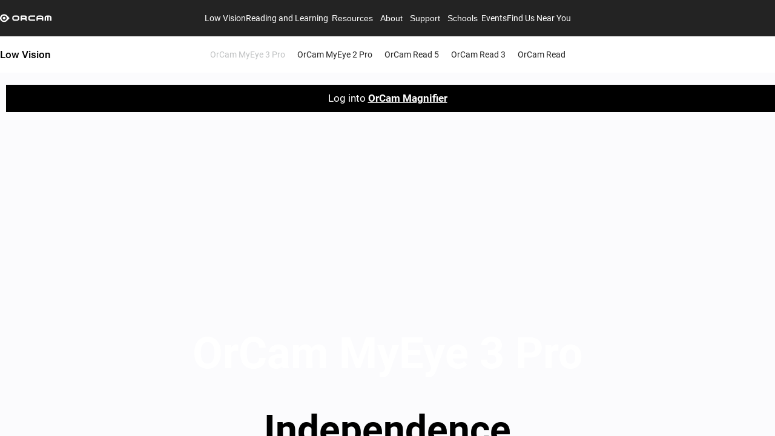

--- FILE ---
content_type: text/html; charset=utf-8
request_url: https://www.orcam.com/en-us/orcam-myeye
body_size: 4946
content:
<!DOCTYPE html>
<html lang="en">
    <head>
        <meta charset="utf-8" />
        <!-- Material Icons -->
        <link rel="stylesheet" href="../fonts/material-icons/material-icons.css" rel="preload" />
        <!-- Roboto -->
        <link href="../fonts/roboto/roboto.css" rel="stylesheet" rel="preload" as="font" />
        <!-- Rufina -->
        <link href="../fonts/rufina/rufina.css" rel="stylesheet" rel="preload" as="font" />
        <!-- Caveat -->
        <link href="../fonts/caveat/caveat.css" rel="stylesheet" rel="preload" as="font" />
        <!-- proxsima soft -->
        <link rel="stylesheet" href="https://use.typekit.net/jmm4rlh.css" />
        <!-- SMUI Styles -->
        <link rel="stylesheet" href="../smui.css" />

        <meta name="viewport" content="width=device-width" />
        
		<link href="../_app/immutable/assets/4.DXOLT6-Q.css" rel="stylesheet">
		<link href="../_app/immutable/assets/OrcamRichTextComponent.hS1D_J9V.css" rel="stylesheet">
		<link href="../_app/immutable/assets/CmsDialog.Bc83inEl.css" rel="stylesheet">
		<link href="../_app/immutable/assets/OrcamSections.BpP1ybh3.css" rel="stylesheet">
		<link href="../_app/immutable/assets/LearnPricingCard.KoT7yW0o.css" rel="stylesheet">
		<link href="../_app/immutable/assets/LowVisionPricingCard.DeXCsdPD.css" rel="stylesheet">
		<link href="../_app/immutable/assets/main.Bn748JmM.css" rel="stylesheet">
		<link href="../_app/immutable/assets/store.ybvILv-d.css" rel="stylesheet">
		<link href="../_app/immutable/assets/5.Dq4VnLlC.css" rel="stylesheet">
		<link href="../_app/immutable/assets/Auth.Bh86MVUF.css" rel="stylesheet">
		<link href="../_app/immutable/assets/Stripe.CjjOGmmM.css" rel="stylesheet">
		<link href="../_app/immutable/assets/PayPal.xAz1uO9r.css" rel="stylesheet">
		<link href="../_app/immutable/assets/CreditInstallments.YhRgA9MG.css" rel="stylesheet">
		<link href="../_app/immutable/assets/SetWifi.2CBIXe-Z.css" rel="stylesheet">
		<link href="../_app/immutable/assets/OrcamInput.BSWfLdaO.css" rel="stylesheet">
		<link href="../_app/immutable/assets/SetTime.Ce4EdzAD.css" rel="stylesheet">
		<link href="../_app/immutable/assets/DistributorList.DUkMFcCJ.css" rel="stylesheet">
		<link href="../_app/immutable/assets/search-sort-utils.DhyHpleH.css" rel="stylesheet">
		<link href="../_app/immutable/assets/GridPage.2X3sNoUl.css" rel="stylesheet">
		<link href="../_app/immutable/assets/EventList.BfTOx43l.css" rel="stylesheet">
		<link href="../_app/immutable/assets/SubmitCase.DdkmB2bC.css" rel="stylesheet">
		<link href="../_app/immutable/assets/OrcamAccordionRichText.xW4jpY78.css" rel="stylesheet">
		<link href="../_app/immutable/assets/TryMe.C0nvI2nl.css" rel="stylesheet">
		<link href="../_app/immutable/assets/CmsBackground.CYOU1PUu.css" rel="stylesheet">
		<link href="../_app/immutable/assets/Comparison.DE_xqhpY.css" rel="stylesheet">
		<link href="../_app/immutable/assets/PinnedBlogs.CywyM__L.css" rel="stylesheet">
		<link href="../_app/immutable/assets/TemplatesSlider.B3xYNJEB.css" rel="stylesheet">
		<link href="../_app/immutable/assets/FeaturedNews.9rAmauFx.css" rel="stylesheet">
		<link rel="modulepreload" href="../_app/immutable/entry/start.3I1pXCrc.js">
		<link rel="modulepreload" href="../_app/immutable/chunks/entry.Djqt94Hr.js">
		<link rel="modulepreload" href="../_app/immutable/chunks/scheduler.B7VbuxnL.js">
		<link rel="modulepreload" href="../_app/immutable/chunks/paths.CFfQa_KG.js">
		<link rel="modulepreload" href="../_app/immutable/entry/app.BBap-2xg.js">
		<link rel="modulepreload" href="../_app/immutable/chunks/preload-helper.D6kgxu3v.js">
		<link rel="modulepreload" href="../_app/immutable/chunks/index.BwH00N0G.js">
		<link rel="modulepreload" href="../_app/immutable/nodes/0.f1pFgRB5.js">
		<link rel="modulepreload" href="../_app/immutable/nodes/4.C8WX38fR.js">
		<link rel="modulepreload" href="../_app/immutable/chunks/Ripple.BpdaH9m_.js">
		<link rel="modulepreload" href="../_app/immutable/chunks/each.CFoKlTR7.js">
		<link rel="modulepreload" href="../_app/immutable/chunks/OrcamRichTextComponent.C1YrdiOv.js"><!-- HEAD_svelte-24i2qd_START --><meta http-equiv="Refresh" content="0; URL=/en-us/orcam-myeye-3-pro"><!-- HEAD_svelte-24i2qd_END -->
    </head>
    <body data-sveltekit-prefetch>
        <div class="app overflow-auto">   
			
			<script>
				{
					__sveltekit_1k1u5px = {
						base: new URL("..", location).pathname.slice(0, -1)
					};

					const element = document.currentScript.parentElement;

					const data = [null,{"type":"data","data":{redirected:true,id:"65d64fbbb7b7948590eb1dd5",name:"MyEye to MyEye 3 Pro",source:"/en-us/orcam-myeye",destination:"/en-us/orcam-myeye-3-pro",createdAt:"2024-02-21T19:32:11.787Z",updatedAt:"2024-03-14T09:59:20.511Z"},"uses":{"params":["path"]}}];

					Promise.all([
						import("../_app/immutable/entry/start.3I1pXCrc.js"),
						import("../_app/immutable/entry/app.BBap-2xg.js")
					]).then(([kit, app]) => {
						kit.start(app, element, {
							node_ids: [0, 4],
							data,
							form: null,
							error: null
						});
					});
				}
			</script>
		</div>
    </body>
</html>


--- FILE ---
content_type: text/html; charset=utf-8
request_url: https://www.orcam.com/en-us/orcam-myeye-3-pro
body_size: 483741
content:
<!DOCTYPE html>
<html lang="en">
    <head>
        <meta charset="utf-8" />
        <!-- Material Icons -->
        <link rel="stylesheet" href="../fonts/material-icons/material-icons.css" rel="preload" />
        <!-- Roboto -->
        <link href="../fonts/roboto/roboto.css" rel="stylesheet" rel="preload" as="font" />
        <!-- Rufina -->
        <link href="../fonts/rufina/rufina.css" rel="stylesheet" rel="preload" as="font" />
        <!-- Caveat -->
        <link href="../fonts/caveat/caveat.css" rel="stylesheet" rel="preload" as="font" />
        <!-- proxsima soft -->
        <link rel="stylesheet" href="https://use.typekit.net/jmm4rlh.css" />
        <!-- SMUI Styles -->
        <link rel="stylesheet" href="../smui.css" />

        <meta name="viewport" content="width=device-width" />
        
		<link href="../_app/immutable/assets/4.DXOLT6-Q.css" rel="stylesheet">
		<link href="../_app/immutable/assets/OrcamRichTextComponent.hS1D_J9V.css" rel="stylesheet">
		<link href="../_app/immutable/assets/CmsDialog.Bc83inEl.css" rel="stylesheet">
		<link href="../_app/immutable/assets/OrcamSections.BpP1ybh3.css" rel="stylesheet">
		<link href="../_app/immutable/assets/LearnPricingCard.KoT7yW0o.css" rel="stylesheet">
		<link href="../_app/immutable/assets/LowVisionPricingCard.DeXCsdPD.css" rel="stylesheet">
		<link href="../_app/immutable/assets/main.Bn748JmM.css" rel="stylesheet">
		<link href="../_app/immutable/assets/store.ybvILv-d.css" rel="stylesheet">
		<link href="../_app/immutable/assets/5.Dq4VnLlC.css" rel="stylesheet">
		<link href="../_app/immutable/assets/Auth.Bh86MVUF.css" rel="stylesheet">
		<link href="../_app/immutable/assets/Stripe.CjjOGmmM.css" rel="stylesheet">
		<link href="../_app/immutable/assets/PayPal.xAz1uO9r.css" rel="stylesheet">
		<link href="../_app/immutable/assets/CreditInstallments.YhRgA9MG.css" rel="stylesheet">
		<link href="../_app/immutable/assets/SetWifi.2CBIXe-Z.css" rel="stylesheet">
		<link href="../_app/immutable/assets/OrcamInput.BSWfLdaO.css" rel="stylesheet">
		<link href="../_app/immutable/assets/SetTime.Ce4EdzAD.css" rel="stylesheet">
		<link href="../_app/immutable/assets/DistributorList.DUkMFcCJ.css" rel="stylesheet">
		<link href="../_app/immutable/assets/search-sort-utils.DhyHpleH.css" rel="stylesheet">
		<link href="../_app/immutable/assets/GridPage.2X3sNoUl.css" rel="stylesheet">
		<link href="../_app/immutable/assets/EventList.BfTOx43l.css" rel="stylesheet">
		<link href="../_app/immutable/assets/SubmitCase.DdkmB2bC.css" rel="stylesheet">
		<link href="../_app/immutable/assets/OrcamAccordionRichText.xW4jpY78.css" rel="stylesheet">
		<link href="../_app/immutable/assets/TryMe.C0nvI2nl.css" rel="stylesheet">
		<link href="../_app/immutable/assets/CmsBackground.CYOU1PUu.css" rel="stylesheet">
		<link href="../_app/immutable/assets/Comparison.DE_xqhpY.css" rel="stylesheet">
		<link href="../_app/immutable/assets/PinnedBlogs.CywyM__L.css" rel="stylesheet">
		<link href="../_app/immutable/assets/TemplatesSlider.B3xYNJEB.css" rel="stylesheet">
		<link href="../_app/immutable/assets/FeaturedNews.9rAmauFx.css" rel="stylesheet">
		<link rel="modulepreload" href="../_app/immutable/entry/start.3I1pXCrc.js">
		<link rel="modulepreload" href="../_app/immutable/chunks/entry.Djqt94Hr.js">
		<link rel="modulepreload" href="../_app/immutable/chunks/scheduler.B7VbuxnL.js">
		<link rel="modulepreload" href="../_app/immutable/chunks/paths.CFfQa_KG.js">
		<link rel="modulepreload" href="../_app/immutable/entry/app.BBap-2xg.js">
		<link rel="modulepreload" href="../_app/immutable/chunks/preload-helper.D6kgxu3v.js">
		<link rel="modulepreload" href="../_app/immutable/chunks/index.BwH00N0G.js">
		<link rel="modulepreload" href="../_app/immutable/nodes/0.f1pFgRB5.js">
		<link rel="modulepreload" href="../_app/immutable/nodes/4.C8WX38fR.js">
		<link rel="modulepreload" href="../_app/immutable/chunks/Ripple.BpdaH9m_.js">
		<link rel="modulepreload" href="../_app/immutable/chunks/each.CFoKlTR7.js">
		<link rel="modulepreload" href="../_app/immutable/chunks/OrcamRichTextComponent.C1YrdiOv.js"><!-- HEAD_svelte-qy5aj8_START --><meta property="og:site_name" content="OrCam Techologies">  <link rel="icon" href="https://www.orcam.com/media/favicon.svg" type="image/svg+xml" sizes="any"> <link rel="apple-touch-icon" href="https://www.orcam.com/media/favicon.svg">  <meta property="article:publisher" content="https://www.facebook.com/OrCamTech"><!-- HTML_TAG_START --><script type="application/ld+json">
           {"@context":"https://schema.org","@type":"WebPage","url":"https://www.orcam.com/en-us/orcam-myeye-3-pro","headline":"OrCam MyEye 3 Pro - Revolutionize Your Vision with Cutting-Edge AI Technology","description":"The pinnacle of assistive technology. Designed for those with visual impairments, this innovative device seamlessly integrates into your daily life, providing real-time audio descriptions of text, faces, and objects. Experience newfound independence and confidence with the latest in AI-driven vision enhancement.","isPartOf":{"@type":"WebSite","url":"https://www.orcam.com","name":"OrCam Techologies"},"datePublished":"2024-02-21T13:55:23.774Z","publisher":{"@type":"Organization","name":"OrCam Techologies","logo":{"@type":"ImageObject","url":"https://www.orcam.com/media/logo_white-1.svg","width":90,"height":15}}}
           </script><!-- HTML_TAG_END --><title>OrCam MyEye 3 Pro - Revolutionize Your Vision with Cutting-Edge AI Technology</title> <meta name="twitter:title" content="OrCam MyEye 3 Pro - Revolutionize Your Vision with Cutting-Edge AI Technology"><meta name="description" content="The pinnacle of assistive technology. Designed for those with visual impairments, this innovative device seamlessly integrates into your daily life, providing real-time audio descriptions of text, faces, and objects. Experience newfound independence and confidence with the latest in AI-driven vision enhancement."><meta name="og:description" content="The pinnacle of assistive technology. Designed for those with visual impairments, this innovative device seamlessly integrates into your daily life, providing real-time audio descriptions of text, faces, and objects. Experience newfound independence and confidence with the latest in AI-driven vision enhancement."><meta name="robots" content="max-snippet: -1"><meta property="og:title" content="OrCam MyEye 3 Pro - Revolutionize Your Vision with Cutting-Edge AI Technology"><meta property="og:locale" content="en_us"><meta property="article:modified_time" content="2024-08-29T11:17:25.863Z"><meta property="article:published_time" content="2024-02-21T13:55:23.774Z"><meta property="og:description" content="The pinnacle of assistive technology. Designed for those with visual impairments, this innovative device seamlessly integrates into your daily life, providing real-time audio descriptions of text, faces, and objects. Experience newfound independence and confidence with the latest in AI-driven vision enhancement."><meta property="og:image" content="https://www.orcam.com/media/2020_10_orcam-my-eye.webp"><meta property="og:image:type" content="image/jpeg"><meta property="og:url" content="https://www.orcam.com/en-us/orcam-myeye-3-pro"> <link rel="canonical" href="https://www.orcam.com/en-us/orcam-myeye-3-pro">  <!-- HTML_TAG_START --><!-- Google Tag Manager -->
<script>(function(w,d,s,l,i){w[l]=w[l]||[];w[l].push({'gtm.start':
new Date().getTime(),event:'gtm.js'});var f=d.getElementsByTagName(s)[0],
j=d.createElement(s),dl=l!='dataLayer'?'&l='+l:'';j.async=true;j.src=
'https://www.googletagmanager.com/gtm.js?id='+i+dl;f.parentNode.insertBefore(j,f);
})(window,document,'script','dataLayer','GTM-PVG6LWF');</script>
<!-- End Google Tag Manager --><!-- HTML_TAG_END --> <!-- HTML_TAG_START --><script src="https://cdn.userway.org/widget.js" data-account="t2KpHXGp9h"></script><!-- HTML_TAG_END --> <!-- HTML_TAG_START --><meta name="google-site-verification" content="9xgvarqhUE0TorIfKkzmM-MqhzO-IM84C4XLq5i89bY" /><!-- HTML_TAG_END --><!-- HEAD_svelte-qy5aj8_END -->
    </head>
    <body data-sveltekit-prefetch>
        <div class="app overflow-auto">    <div class="fill-width fill-height overflow-hidden d-flex flex-column" style="direction: ltr; background-color: var(--orcam-01-solid-gray);" id="page_65d600cbb7b7948590eaa987"><span></span>  <section id="header"><nav class="orcam-header svelte-5uen1p"><div class="desktop-header svelte-12kzc4m"><div class="desktop-header__main-menu svelte-12kzc4m"><a class="desktop-header__logo svelte-12kzc4m" href="/en-us/home"><img loading="eager" class="orcam-image  svelte-1syjunu" src="https://www.orcam.com/media/logo_white-1.svg" alt="Image" style="width: max(85px, 5vw); height: auto; object-fit: cover; object-position: center center;"></a> <div class="desktop-header__menu-items svelte-12kzc4m"><div class="d-flex flex-column"><a class="p3 white-text svelte-12kzc4m" href="/en-us/low-vision" target="_self">Low Vision</a>  </div><div class="d-flex flex-column"><a class="p3 white-text svelte-12kzc4m" href="/en-us/orcam-learn" target="_self">Reading and Learning</a>  </div><div class="d-flex flex-column"><button class="p3 white-text">Resources</button>  </div><div class="d-flex flex-column"><button class="p3 white-text">About</button>  </div><div class="d-flex flex-column"><button class="p3 white-text">Support</button>  </div><div class="d-flex flex-column"><button class="p3 white-text">Schools</button>  </div><div class="d-flex flex-column"><a class="p3 white-text svelte-12kzc4m" href="/en-us/events" target="_self">Events</a>  </div><div class="d-flex flex-column"><a class="p3 white-text svelte-12kzc4m" href="/en-us/distributor" target="_self">Find Us Near You</a>  </div></div> <div class="desktop-header__buttons svelte-12kzc4m"></div></div> </div> </nav>   <div class="desktop-submenu svelte-alcb1y"><div class="desktop-submenu__logo svelte-alcb1y"><p class="p2 medium">Low Vision</p></div> <div class="desktop-submenu__items svelte-alcb1y"><div class="d-flex"><a class="p3 desktop-submenu__submenu-link svelte-alcb1y orcam-submenu__active" href="/en-us/orcam-myeye-3-pro" target="_self">OrCam MyEye 3 Pro</a> </div><div class="d-flex"><a class="p3 desktop-submenu__submenu-link svelte-alcb1y" href="/en-us/orcam-myeye-2-pro" target="_self">OrCam MyEye 2 Pro</a> </div><div class="d-flex"><a class="p3 desktop-submenu__submenu-link svelte-alcb1y" href="/en-us/orcam-read-5" target="_self">OrCam Read 5</a> </div><div class="d-flex"><a class="p3 desktop-submenu__submenu-link svelte-alcb1y" href="/en-us/orcam-read-3" target="_self">OrCam Read 3</a> </div><div class="d-flex"><a class="p3 desktop-submenu__submenu-link svelte-alcb1y" href="/en-us/orcam-read" target="_self">OrCam Read</a> </div></div> <div class="desktop-submenu__buttons svelte-alcb1y"><div class="ms-auto d-flex gap-1 align-center">  </div></div> </div> </section> <article id="mainBody" class="overflow-auto fill-height svelte-j5cv2g">       <div id="section_jvpy486r" class="orcam-flex svelte-vr4btg orcam-flex--innerGap  orcam-flex--topGap" style=" justify-content: center; --alignment: center;">   <div id="section_jvpy486r_tile_0" class="orcam-tile orcam-tile--full  orcam-tile--gap  svelte-1lg6963" style=" --mobile-order: 0;padding: 10px">     <span class="orcam-tile__content svelte-1lg6963"> <!-- HTML_TAG_START --><!-- Template 63ecb9ec9e7c2c88706d1a08 --><!-- HTML_TAG_END -->  <div class="flex-element flex svelte-1t8luee" style="--mobile-direction:row;--mobile-wrap:nowrap;--mobile-justify:center;--mobile-alignContent:center;--mobile-rowGap:0px;--mobile-columnGap:0px;--desktop-direction:row;--desktop-wrap:nowrap;--desktop-justify:center;--desktop-alignContent:center;--desktop-rowGap:0px;--desktop-columnGap:0px;text-align:center;"> <div class="flex-element flex-item svelte-1t8luee" style="--mobile-basis:auto;--desktop-basis:auto;"><div class="orcam-richtext-component"><!-- HTML_TAG_START --><p class="p2" style="line-height:normal"><span style="color:var(--orcam-white);line-height:normal">Log into </span>
<a class="bold" style="color:var(--orcam-white);line-height:normal" href="https://www.orcam.com/en-us/orcam-myeye-get-started" target="_blank">OrCam Magnifier</a>
<span style="line-height:normal"></span></p><!-- HTML_TAG_END --></div> </div> </div>  </span>  </div>  </div>        <div id="section_b74co429" class="orcam-flex svelte-vr4btg  orcam-flex--sidesGap orcam-flex--topGap orcam-flex--bottomGap orcam-flex--rounded" style=" min-height: 50vh; justify-content: center; --alignment: center;">   <div id="section_b74co429_tile_0" class="orcam-tile orcam-tile--full    svelte-1lg6963" style=" --mobile-order: 0;">     <span class="orcam-tile__content svelte-1lg6963"> <!-- HTML_TAG_START --><!-- Template 63ecc4c61c436b7d47270303 --><!-- HTML_TAG_END -->  <div class="flex-element flex svelte-1t8luee" style="--mobile-direction:row;--mobile-wrap:nowrap;--mobile-justify:center;--mobile-alignContent:center;--mobile-rowGap:0px;--mobile-columnGap:0px;--desktop-direction:row;--desktop-wrap:nowrap;--desktop-justify:center;--desktop-alignContent:center;--desktop-rowGap:0px;--desktop-columnGap:0px;min-height: calc(70vh - var(--header-height))"> <div class="flex-element flex-item svelte-1t8luee" style="--mobile-basis:auto;--desktop-basis:auto;margin-top:auto; text-align:center; margin-bottom:20px;"><div class="orcam-richtext-component"><!-- HTML_TAG_START --><h1 style="line-height:normal"><span class="bold" style="color:var(--orcam-white);line-height:normal">OrCam MyEye 3 Pro</span>
<span style="line-height:normal">
</span></h1><!-- HTML_TAG_END --></div> </div> </div>  </span>  </div>  </div>    <div id="section_b53w71qw" class="orcam-flex svelte-vr4btg orcam-flex--innerGap orcam-flex--sidesGap orcam-flex--topGap orcam-flex--bottomGap" style=" justify-content: center; --alignment: center;">   <div id="section_b53w71qw_tile_0" class="orcam-tile orcam-tile--full  orcam-tile--gap  svelte-1lg6963" style=" --mobile-order: 0;">     <span class="orcam-tile__content svelte-1lg6963"> <!-- HTML_TAG_START --><!-- Template 63e8f1b70fe84ffec177666e --><!-- HTML_TAG_END -->  <div class="flex-element flex svelte-1t8luee" style="--mobile-direction:column;--mobile-wrap:nowrap;--mobile-justify:flex-start;--mobile-alignContent:center;--mobile-rowGap:20px;--mobile-columnGap:0px;--desktop-direction:column;--desktop-wrap:nowrap;--desktop-justify:flex-start;--desktop-alignContent:center;--desktop-rowGap:20px;--desktop-columnGap:0px; align-items: center; padding-block:30px; box-sizing: border-box;"> <div class="flex-element flex-item svelte-1t8luee" style="--mobile-basis:auto;--desktop-basis:auto;display:flex;"> </div>  <div class="flex-element flex-item svelte-1t8luee" style="--mobile-basis:auto;--desktop-basis:auto;text-align:center;"><div class="orcam-richtext-component"><!-- HTML_TAG_START --><h2 class="bold" style="line-height:normal">Independence <br>Wherever You Go</h2>
<h5 class="mt-6" style="line-height:normal"><span style="line-height:normal"></span></h5>
<p class="p1 mt-6" style="line-height:normal">Discover the most advanced wearable solution for visual impairment - Get text read to you from any book or screen, recognize faces, accurately identify products, and with the new smart magnifier feature, you can quickly get information and ask questions interactively.</p><!-- HTML_TAG_END --></div> </div>  <div class="flex-element flex-item svelte-1t8luee" style="--mobile-basis:auto;--desktop-basis:auto;   display:flex; align-items:center; gap:20px;  margin-top: auto; "><a id="buy_now_btn" class="orcam-button nowrap  orcam-button--rounded orcam-button--black orcam-button--large orcam-button--primary p2  svelte-1faulhe" href="/en-us/distributor" target="_self"><div> Find Us Near You </div></a>  </div> </div>  </span>  </div>  </div>  <div id="section_b74co429" class="orcam-flex svelte-vr4btg orcam-flex--innerGap orcam-flex--sidesGap" style=" justify-content: center; --alignment: center;">   <div id="section_b74co429_tile_0" class="orcam-tile orcam-tile--half  orcam-tile--gap  svelte-1lg6963" style=" --mobile-order: 0;padding: 0 5%">     <span class="orcam-tile__content svelte-1lg6963"> <!-- HTML_TAG_START --><!-- Template 64818bdf568255f4f11ba9d0 --><!-- HTML_TAG_END -->  <div class="flex-element flex svelte-1t8luee" style="--mobile-direction:column;--mobile-wrap:nowrap;--mobile-justify:center;--mobile-alignContent:center;--mobile-rowGap:40px;--mobile-columnGap:0px;--mobile-blockName:desktop;--desktop-direction:column;--desktop-wrap:nowrap;--desktop-justify:center;--desktop-alignContent:center;--desktop-rowGap:40px;--desktop-columnGap:0px;--desktop-blockName:desktop;"> <div class="flex-element flex-item svelte-1t8luee" style="--mobile-basis:auto;--desktop-basis:auto;text-align:center;"> </div>  <div class="flex-element flex-item svelte-1t8luee" style="--mobile-basis:auto;--desktop-basis:auto;display:flex;"><img loading="lazy" class="orcam-image  svelte-1syjunu" src="https://www.orcam.com/media/OrCam_Glasses_PNG-4.png" alt="Image" style="width: 100%; height: 100%; object-fit: cover; object-position: center bottom;"> </div> </div>  </span>  </div>  </div>  <div id="section_i9q49wyq" class="orcam-flex svelte-vr4btg orcam-flex--innerGap   orcam-flex--bottomGap" style="padding: 0 7%; justify-content: center; --alignment: center;">   <div id="section_i9q49wyq_tile_0" class="orcam-tile orcam-tile--full  orcam-tile--gap  svelte-1lg6963" style=" --mobile-order: 0;padding: 60px">     <span class="orcam-tile__content svelte-1lg6963"> <!-- HTML_TAG_START --><!-- Template 63ecb9ec9e7c2c88706d1a08 --><!-- HTML_TAG_END -->  <div class="flex-element flex svelte-1t8luee" style="--mobile-direction:row;--mobile-wrap:nowrap;--mobile-justify:center;--mobile-alignContent:center;--mobile-rowGap:0px;--mobile-columnGap:0px;--desktop-direction:row;--desktop-wrap:nowrap;--desktop-justify:center;--desktop-alignContent:center;--desktop-rowGap:0px;--desktop-columnGap:0px;text-align:center;"> <div class="flex-element flex-item svelte-1t8luee" style="--mobile-basis:auto;--desktop-basis:auto;"><div class="orcam-richtext-component"><!-- HTML_TAG_START --><h3 class="bold" style="color:var(--orcam-black);line-height:normal">Seamless Text Accessibility</h3>
<p class="p1 mt-6" style="color:var(--orcam-black);line-height:normal"><span style="color:var(--orcam-black);line-height:normal"></span></p>
<p class="p1" style="color:var(--orcam-black);line-height:normal">The leading aid for low vision provides a wide range of reading capabilities that can be activated by voice command, hand gestures, or a touch bar. With its scan to text capability, it starts reading from any surface, and from any point of the text.</p><!-- HTML_TAG_END --></div> </div> </div>  </span>  </div><div id="section_i9q49wyq_tile_1" class="orcam-tile orcam-tile--half  orcam-tile--gap  svelte-1lg6963" style=" --mobile-order: 0;padding: 7%">     <span class="orcam-tile__content svelte-1lg6963"> <!-- HTML_TAG_START --><!-- Template 63ecb9ec9e7c2c88706d1a08 --><!-- HTML_TAG_END -->  <div class="flex-element flex svelte-1t8luee" style="--mobile-direction:row;--mobile-wrap:nowrap;--mobile-justify:center;--mobile-alignContent:center;--mobile-rowGap:0px;--mobile-columnGap:0px;--desktop-direction:row;--desktop-wrap:nowrap;--desktop-justify:center;--desktop-alignContent:center;--desktop-rowGap:0px;--desktop-columnGap:0px;text-align:center;"> <div class="flex-element flex-item svelte-1t8luee" style="--mobile-basis:auto;--desktop-basis:auto;"><div class="orcam-richtext-component"><!-- HTML_TAG_START --><h3 class="bold" style="color:var(--orcam-white);line-height:normal">Your Reading, </h3>
<h3 class="bold" style="color:var(--orcam-white);line-height:normal">Your Rules</h3>
<p class="p1 mt-6" style="color:var(--orcam-white);line-height:normal"><span style="color:var(--orcam-white);line-height:normal"></span></p>
<p class="p1" style="color:var(--orcam-white);line-height:normal">Read comfortably at your own pace with the top-rated low vision device, perfect for emails, books, newspapers, or any surface. Adjust your reading speed for an effortless experience.</p><!-- HTML_TAG_END --></div> </div> </div>  </span>  </div><div id="section_i9q49wyq_tile_2" class="orcam-tile orcam-tile--half  orcam-tile--gap  svelte-1lg6963" style=" --mobile-order: 0;">     <span class="orcam-tile__content svelte-1lg6963"> <!-- HTML_TAG_START --><!-- Template 63ecc4c61c436b7d47270303 --><!-- HTML_TAG_END -->  <div class="flex-element flex svelte-1t8luee" style="--mobile-direction:row;--mobile-wrap:nowrap;--mobile-justify:center;--mobile-alignContent:center;--mobile-rowGap:0px;--mobile-columnGap:0px;--desktop-direction:row;--desktop-wrap:nowrap;--desktop-justify:center;--desktop-alignContent:center;--desktop-rowGap:0px;--desktop-columnGap:0px;min-height: calc(70vh - var(--header-height))"> <div class="flex-element flex-item svelte-1t8luee" style="--mobile-basis:auto;--desktop-basis:auto;margin-top:auto; text-align:center; margin-bottom:20px;"> </div> </div>  </span>  </div><div id="section_i9q49wyq_tile_3" class="orcam-tile orcam-tile--half  orcam-tile--gap  svelte-1lg6963" style=" --mobile-order: 0;">     <span class="orcam-tile__content svelte-1lg6963"> <!-- HTML_TAG_START --><!-- Template 63ecc4c61c436b7d47270303 --><!-- HTML_TAG_END -->  <div class="flex-element flex svelte-1t8luee" style="--mobile-direction:row;--mobile-wrap:nowrap;--mobile-justify:center;--mobile-alignContent:center;--mobile-rowGap:0px;--mobile-columnGap:0px;--desktop-direction:row;--desktop-wrap:nowrap;--desktop-justify:center;--desktop-alignContent:center;--desktop-rowGap:0px;--desktop-columnGap:0px;min-height: calc(70vh - var(--header-height))"> <div class="flex-element flex-item svelte-1t8luee" style="--mobile-basis:auto;--desktop-basis:auto;margin-top:auto; text-align:center; margin-bottom:20px;"> </div> </div>  </span>  </div><div id="section_i9q49wyq_tile_4" class="orcam-tile orcam-tile--half  orcam-tile--gap  svelte-1lg6963" style=" --mobile-order: 0;padding: 7%">     <span class="orcam-tile__content svelte-1lg6963"> <!-- HTML_TAG_START --><!-- Template 63ecb9ec9e7c2c88706d1a08 --><!-- HTML_TAG_END -->  <div class="flex-element flex svelte-1t8luee" style="--mobile-direction:row;--mobile-wrap:nowrap;--mobile-justify:center;--mobile-alignContent:center;--mobile-rowGap:0px;--mobile-columnGap:0px;--desktop-direction:row;--desktop-wrap:nowrap;--desktop-justify:center;--desktop-alignContent:center;--desktop-rowGap:0px;--desktop-columnGap:0px;text-align:center;"> <div class="flex-element flex-item svelte-1t8luee" style="--mobile-basis:auto;--desktop-basis:auto;"><div class="orcam-richtext-component"><!-- HTML_TAG_START --><h3 class="bold" style="color:var(--orcam-white);line-height:normal">Read Only the Text </h3>
<h3 class="bold" style="color:var(--orcam-white);line-height:normal">That Interests You</h3>
<p class="p1 mt-6" style="color:var(--orcam-white);line-height:normal"><span style="color:var(--orcam-white);line-height:normal"></span></p>
<p class="p1" style="color:var(--orcam-white);line-height:normal">Instantly find the information you’re looking for with a simple voice command. Say 'Find dessert' to explore menus, 'Read the headlines' for newspaper insights, or 'Read the dates' in any document. </p>
<p class="p1" style="color:var(--orcam-white);line-height:normal"><span style="color:var(--orcam-white);line-height:normal"></span></p>
<p class="p1" style="color:var(--orcam-white);line-height:normal">It's your personal reading assistant, ready to simplify your life.</p><!-- HTML_TAG_END --></div> </div> </div>  </span>  </div>  </div>      <div id="section_txhpon9g" class="orcam-flex svelte-vr4btg orcam-flex--innerGap orcam-flex--sidesGap orcam-flex--topGap orcam-flex--bottomGap orcam-flex--rounded" style="padding: 3% 20px; justify-content: center; --alignment: center;">   <div id="section_txhpon9g_tile_0" class="orcam-tile orcam-tile--full  orcam-tile--gap  svelte-1lg6963" style=" --mobile-order: 0;padding: 30PX">     <span class="orcam-tile__content svelte-1lg6963"> <!-- HTML_TAG_START --><!-- Template 63ecb9ec9e7c2c88706d1a08 --><!-- HTML_TAG_END -->  <div class="flex-element flex svelte-1t8luee" style="--mobile-direction:row;--mobile-wrap:nowrap;--mobile-justify:center;--mobile-alignContent:center;--mobile-rowGap:0px;--mobile-columnGap:0px;--desktop-direction:row;--desktop-wrap:nowrap;--desktop-justify:center;--desktop-alignContent:center;--desktop-rowGap:0px;--desktop-columnGap:0px;text-align:center;"> <div class="flex-element flex-item svelte-1t8luee" style="--mobile-basis:auto;--desktop-basis:auto;"><div class="orcam-richtext-component"><!-- HTML_TAG_START --><h3 class="bold" style="line-height:normal">Advanced Magnification</h3>
<h3 class="bold" style="line-height:normal">Meets the Power of AI</h3>
<p class="p1 mt-6" style="line-height:normal"><span style="line-height:normal"></span></p>
<p class="p1" style="line-height:normal">Upgrade your reading experience with a smart magnifier that not only effortlessly enlarges texts and images but also interactively answers your questions.</p><!-- HTML_TAG_END --></div> </div> </div>  </span>  </div><div id="section_txhpon9g_tile_1" class="orcam-tile orcam-tile--half  orcam-tile--gap  svelte-1lg6963" style=" --mobile-order: 0;padding: 50px">     <span class="orcam-tile__content svelte-1lg6963"> <!-- HTML_TAG_START --><!-- Template 65bf6a189754b676f4aaf3ac --><!-- HTML_TAG_END -->  <div class="flex-element flex svelte-1t8luee" style="--mobile-direction:row;--mobile-wrap:nowrap;--mobile-justify:flex-start;--mobile-alignContent:center;--mobile-rowGap:0px;--mobile-columnGap:0px;--desktop-direction:row;--desktop-wrap:nowrap;--desktop-justify:flex-start;--desktop-alignContent:center;--desktop-rowGap:0px;--desktop-columnGap:0px;min-height: calc(70vh - var(--header-height))"> <div class="flex-element flex-item svelte-1t8luee" style="--mobile-basis:auto;--desktop-basis:auto;"><span></span>  </div> </div>  </span>  </div><div id="section_txhpon9g_tile_2" class="orcam-tile orcam-tile--half  orcam-tile--gap  svelte-1lg6963" style=" --mobile-order: 0;padding: 70px">     <span class="orcam-tile__content svelte-1lg6963"> <!-- HTML_TAG_START --><!-- Template 659d10d9812b844004e98675 --><!-- HTML_TAG_END -->  <div class="flex-element flex svelte-1t8luee" style="--mobile-direction:column;--mobile-wrap:nowrap;--mobile-justify:flex-start;--mobile-alignContent:center;--mobile-rowGap:20px;--mobile-columnGap:0px;--desktop-direction:column;--desktop-wrap:nowrap;--desktop-justify:center;--desktop-alignContent:center;--desktop-rowGap:20px;--desktop-columnGap:0px;text-align:center;width:100%;"> <div class="flex-element flex-item svelte-1t8luee" style="--mobile-basis:auto;--desktop-basis:auto;"> </div>  <div class="flex-element flex-item svelte-1t8luee" style="--mobile-basis:auto;--desktop-basis:auto;"><div class="orcam-richtext-component"><!-- HTML_TAG_START --><h3 class="bold" style="color:var(--orcam-white);line-height:normal">Premium Offering with the Smart Magnifier</h3>
<p class="p1 mt-6" style="color:var(--orcam-white);line-height:normal">OrCam’s Smart Magnifier transforms your screen into a low vision magnifier, making texts, handwritten notes, and images easily readable. Simply upload documents to zoom in, adjust contrast, and have it read aloud to you. The advanced personal AI assistant even supports text in over 140 languages.</p><!-- HTML_TAG_END --></div> </div>  <div class="flex-element flex-item svelte-1t8luee" style="--mobile-basis:auto;--desktop-basis:auto;padding-top:60px;"> <div class="flex-element flex svelte-1t8luee" style="--mobile-direction:row;--mobile-wrap:wrap;--mobile-justify:center;--mobile-alignContent:flex-start;--mobile-rowGap:20px;--mobile-columnGap:20px;--desktop-direction:row;--desktop-wrap:wrap;--desktop-justify:center;--desktop-alignContent:flex-start;--desktop-rowGap:40px;--desktop-columnGap:40px;"> <div class="flex-element flex-item svelte-1t8luee" style="--mobile-basis:auto;--desktop-basis:auto;"> <div class="flex-element flex svelte-1t8luee" style="--mobile-direction:column;--mobile-wrap:nowrap;--mobile-justify:center;--mobile-alignContent:center;--mobile-rowGap:0px;--mobile-columnGap:0px;--desktop-direction:column;--desktop-wrap:nowrap;--desktop-justify:center;--desktop-alignContent:center;--desktop-rowGap:0px;--desktop-columnGap:0px;"> <div class="flex-element flex-item svelte-1t8luee" style="--mobile-basis:auto;--desktop-basis:auto;"><img loading="lazy" class="orcam-image  svelte-1syjunu" src="https://www.orcam.com/media/Group%203935-3.svg" alt="Image" style="width: 100%; height: 40px; object-fit: contain; object-position: center center;"> </div>  <div class="flex-element flex-item svelte-1t8luee" style="--mobile-basis:auto;--desktop-basis:auto;margin-top: 10px;"><div class="orcam-richtext-component"><!-- HTML_TAG_START --><p class="p1" style="color:var(--orcam-white);line-height:normal">Zoom in & out</p>
<p class="p1" style="color:var(--orcam-white);line-height:normal"><span style="color:var(--orcam-white);line-height:normal"></span></p>
<p class="p1" style="color:var(--orcam-white);line-height:normal"><span style="color:var(--orcam-white);line-height:normal"></span></p>
<p class="p1" style="color:var(--orcam-white);line-height:normal"><span style="color:var(--orcam-white);line-height:normal"></span></p><!-- HTML_TAG_END --></div> </div> </div>  </div>  <div class="flex-element flex-item svelte-1t8luee" style="--mobile-basis:auto;--desktop-basis:auto;"> <div class="flex-element flex svelte-1t8luee" style="--mobile-direction:column;--mobile-wrap:nowrap;--mobile-justify:center;--mobile-alignContent:center;--mobile-rowGap:0px;--mobile-columnGap:0px;--desktop-direction:column;--desktop-wrap:nowrap;--desktop-justify:center;--desktop-alignContent:center;--desktop-rowGap:0px;--desktop-columnGap:0px;"> <div class="flex-element flex-item svelte-1t8luee" style="--mobile-basis:auto;--desktop-basis:auto;"><img loading="lazy" class="orcam-image  svelte-1syjunu" src="https://www.orcam.com/media/Group%203884-4.svg" alt="Image" style="width: 100%; height: 40px; object-fit: contain; object-position: center center;"> </div>  <div class="flex-element flex-item svelte-1t8luee" style="--mobile-basis:auto;--desktop-basis:auto;margin-top: 10px;"><div class="orcam-richtext-component"><!-- HTML_TAG_START --><p class="p1" style="color:var(--orcam-white);line-height:normal">Customise contrast</p>
<p class="p1" style="color:var(--orcam-white);line-height:normal"><span style="color:var(--orcam-white);line-height:normal"></span></p>
<p class="p1" style="color:var(--orcam-white);line-height:normal"><span style="color:var(--orcam-white);line-height:normal"></span></p>
<p class="p1" style="color:var(--orcam-white);line-height:normal"><span style="color:var(--orcam-white);line-height:normal"></span></p><!-- HTML_TAG_END --></div> </div> </div>  </div>  <div class="flex-element flex-item svelte-1t8luee" style="--mobile-basis:auto;--desktop-basis:auto;"> <div class="flex-element flex svelte-1t8luee" style="--mobile-direction:column;--mobile-wrap:nowrap;--mobile-justify:center;--mobile-alignContent:center;--mobile-rowGap:0px;--mobile-columnGap:0px;--desktop-direction:column;--desktop-wrap:nowrap;--desktop-justify:center;--desktop-alignContent:center;--desktop-rowGap:0px;--desktop-columnGap:0px;"> <div class="flex-element flex-item svelte-1t8luee" style="--mobile-basis:auto;--desktop-basis:auto;"><img loading="lazy" class="orcam-image  svelte-1syjunu" src="https://www.orcam.com/media/Group%20(3)-1%201.svg" alt="Image" style="width: 100%; height: 40px; object-fit: contain; object-position: center center;"> </div>  <div class="flex-element flex-item svelte-1t8luee" style="--mobile-basis:auto;--desktop-basis:auto;margin-top: 10px;"><div class="orcam-richtext-component"><!-- HTML_TAG_START --><p class="p1" style="color:var(--orcam-white);line-height:normal">Translation</p>
<p class="p1" style="color:var(--orcam-white);line-height:normal"><span style="color:var(--orcam-white);line-height:normal"></span></p>
<p class="p1" style="color:var(--orcam-white);line-height:normal"><span style="color:var(--orcam-white);line-height:normal"></span></p><!-- HTML_TAG_END --></div> </div> </div>  </div>  <div class="flex-element flex-item svelte-1t8luee" style="--mobile-basis:auto;--desktop-basis:auto;"> <div class="flex-element flex svelte-1t8luee" style="--mobile-direction:column;--mobile-wrap:nowrap;--mobile-justify:center;--mobile-alignContent:center;--mobile-rowGap:0px;--mobile-columnGap:0px;--desktop-direction:column;--desktop-wrap:nowrap;--desktop-justify:center;--desktop-alignContent:center;--desktop-rowGap:0px;--desktop-columnGap:0px;"> <div class="flex-element flex-item svelte-1t8luee" style="--mobile-basis:auto;--desktop-basis:auto;"><img loading="lazy" class="orcam-image  svelte-1syjunu" src="https://www.orcam.com/media/Group%203936-2.svg" alt="Image" style="width: 100%; height: 40px; object-fit: contain; object-position: center center;"> </div>  <div class="flex-element flex-item svelte-1t8luee" style="--mobile-basis:auto;--desktop-basis:auto;margin-top: 10px;"><div class="orcam-richtext-component"><!-- HTML_TAG_START --><p class="p1" style="color:var(--orcam-white);line-height:normal">Read text aloud</p><!-- HTML_TAG_END --></div> </div> </div>  </div>  <div class="flex-element flex-item svelte-1t8luee" style="--mobile-basis:auto;--desktop-basis:auto;"> <div class="flex-element flex svelte-1t8luee" style="--mobile-direction:column;--mobile-wrap:nowrap;--mobile-justify:center;--mobile-alignContent:center;--mobile-rowGap:0px;--mobile-columnGap:0px;--desktop-direction:column;--desktop-wrap:nowrap;--desktop-justify:center;--desktop-alignContent:center;--desktop-rowGap:0px;--desktop-columnGap:0px;"> <div class="flex-element flex-item svelte-1t8luee" style="--mobile-basis:auto;--desktop-basis:auto;"><img loading="lazy" class="orcam-image  svelte-1syjunu" src="https://www.orcam.com/media/Clip%20path%20group.svg" alt="Image" style="width: 100% Any CSS valid value for width style Height 100% Any CSS valid value ; height: 40px; object-fit: contain; object-position: center center;"> </div>  <div class="flex-element flex-item svelte-1t8luee" style="--mobile-basis:auto;--desktop-basis:auto;margin-top: 10px;"><div class="orcam-richtext-component"><!-- HTML_TAG_START --><p class="p1" style="color:var(--orcam-white);line-height:normal">Read Handwriting</p><!-- HTML_TAG_END --></div> </div> </div>  </div> </div>  </div> </div>  </span>  </div><div id="section_txhpon9g_tile_3" class="orcam-tile orcam-tile--half  orcam-tile--gap  svelte-1lg6963" style=" --mobile-order: 0;padding: 70px">     <span class="orcam-tile__content svelte-1lg6963"> <!-- HTML_TAG_START --><!-- Template 65912a614ec87d8000f273fd --><!-- HTML_TAG_END -->  <div class="flex-element flex svelte-1t8luee" style="--mobile-direction:column;--mobile-wrap:nowrap;--mobile-justify:flex-start;--mobile-alignContent:center;--mobile-rowGap:20px;--mobile-columnGap:0px;--desktop-direction:column;--desktop-wrap:nowrap;--desktop-justify:center;--desktop-alignContent:center;--desktop-rowGap:20px;--desktop-columnGap:0px;text-align:center;width:100%;"> <div class="flex-element flex-item svelte-1t8luee" style="--mobile-basis:auto;--desktop-basis:auto;"> </div>  <div class="flex-element flex-item svelte-1t8luee" style="--mobile-basis:auto;--desktop-basis:auto;"><div class="orcam-richtext-component"><!-- HTML_TAG_START --><h3 class="bold" style="color:var(--orcam-white);line-height:normal">Interactive AI Assistant</h3>
<p class="p1 mt-6" style="color:var(--orcam-white);line-height:normal">Discover the "Just Ask" feature while using OrCam's Smart Magnifier. Interact naturally with the AI assistant and receive immediate responses to all your questions, whether related to text or other subjects.</p><!-- HTML_TAG_END --></div> </div>  <div class="flex-element flex-item svelte-1t8luee" style="--mobile-basis:auto;--desktop-basis:auto;padding-top:60px;width:100%;"> <div class="flex-element flex svelte-1t8luee" style="--mobile-direction:row;--mobile-wrap:wrap;--mobile-justify:center;--mobile-alignContent:flex-start;--mobile-rowGap:20px;--mobile-columnGap:20px;--desktop-direction:row;--desktop-wrap:wrap;--desktop-justify:center;--desktop-alignContent:flex-start;--desktop-rowGap:40px;--desktop-columnGap:40px;"> <div class="flex-element flex-item svelte-1t8luee" style="--mobile-basis:auto;--desktop-basis:auto;"> <div class="flex-element flex svelte-1t8luee" style="--mobile-direction:column;--mobile-wrap:nowrap;--mobile-justify:center;--mobile-alignContent:center;--mobile-rowGap:0px;--mobile-columnGap:0px;--desktop-direction:column;--desktop-wrap:nowrap;--desktop-justify:center;--desktop-alignContent:center;--desktop-rowGap:0px;--desktop-columnGap:0px;"> <div class="flex-element flex-item svelte-1t8luee" style="--mobile-basis:auto;--desktop-basis:auto;"><img loading="lazy" class="orcam-image  svelte-1syjunu" src="https://www.orcam.com/media/Group%204231-1.svg" alt="Image" style="width: 50px; height: 40px; object-fit: contain; object-position: center center;"> </div>  <div class="flex-element flex-item svelte-1t8luee" style="--mobile-basis:auto;--desktop-basis:auto;margin-top: 10px;"><div class="orcam-richtext-component"><!-- HTML_TAG_START --><p class="p1" style="color:var(--orcam-white);line-height:normal">AI Assistant-</p>
<p class="p1" style="color:var(--orcam-white);line-height:normal"><span style="color:var(--orcam-white);line-height:normal"></span></p>
<p class="p1" style="color:var(--orcam-white);line-height:normal">Just ask</p><!-- HTML_TAG_END --></div> </div> </div>  </div>  <div class="flex-element flex-item svelte-1t8luee" style="--mobile-basis:auto;--desktop-basis:auto;"> <div class="flex-element flex svelte-1t8luee" style="--mobile-direction:column;--mobile-wrap:nowrap;--mobile-justify:center;--mobile-alignContent:center;--mobile-rowGap:0px;--mobile-columnGap:0px;--desktop-direction:column;--desktop-wrap:nowrap;--desktop-justify:center;--desktop-alignContent:center;--desktop-rowGap:0px;--desktop-columnGap:0px;"> <div class="flex-element flex-item svelte-1t8luee" style="--mobile-basis:auto;--desktop-basis:auto;"><img loading="lazy" class="orcam-image  svelte-1syjunu" src="https://www.orcam.com/media/11111%201.svg" alt="Image" style="width: 50px; height: 40px; object-fit: contain; object-position: center center;"> </div>  <div class="flex-element flex-item svelte-1t8luee" style="--mobile-basis:auto;--desktop-basis:auto;margin-top: 10px;"><div class="orcam-richtext-component"><!-- HTML_TAG_START --><p class="p1" style="color:var(--orcam-white);line-height:normal">Uses intext and</p>
<p class="p1" style="color:var(--orcam-white);line-height:normal"><span style="color:var(--orcam-white);line-height:normal"></span></p>
<p class="p1" style="color:var(--orcam-white);line-height:normal">outsource information</p><!-- HTML_TAG_END --></div> </div> </div>  </div> </div>  </div> </div>  </span>  </div><div id="section_txhpon9g_tile_4" class="orcam-tile orcam-tile--half  orcam-tile--gap  svelte-1lg6963" style=" --mobile-order: 0;padding: 50px">     <span class="orcam-tile__content svelte-1lg6963"> <!-- HTML_TAG_START --><!-- Template 63ecc4c61c436b7d47270303 --><!-- HTML_TAG_END -->  <div class="flex-element flex svelte-1t8luee" style="--mobile-direction:row;--mobile-wrap:nowrap;--mobile-justify:center;--mobile-alignContent:center;--mobile-rowGap:0px;--mobile-columnGap:0px;--desktop-direction:row;--desktop-wrap:nowrap;--desktop-justify:center;--desktop-alignContent:center;--desktop-rowGap:0px;--desktop-columnGap:0px;min-height: calc(70vh - var(--header-height))"> <div class="flex-element flex-item svelte-1t8luee" style="--mobile-basis:auto;--desktop-basis:auto;margin-top:auto; text-align:center; margin-bottom:20px;"> </div> </div>  </span>  </div>  </div>      <div id="section_i9q49wyq" class="orcam-flex svelte-vr4btg orcam-flex--innerGap orcam-flex--sidesGap orcam-flex--topGap orcam-flex--bottomGap orcam-flex--rounded" style="padding: 3% 20px; justify-content: center; --alignment: center;">   <div id="section_i9q49wyq_tile_0" class="orcam-tile orcam-tile--full  orcam-tile--gap  svelte-1lg6963" style=" --mobile-order: 0;">     <span class="orcam-tile__content svelte-1lg6963"> <!-- HTML_TAG_START --><!-- Template 63ecb9ec9e7c2c88706d1a08 --><!-- HTML_TAG_END -->  <div class="flex-element flex svelte-1t8luee" style="--mobile-direction:row;--mobile-wrap:nowrap;--mobile-justify:center;--mobile-alignContent:center;--mobile-rowGap:0px;--mobile-columnGap:0px;--desktop-direction:row;--desktop-wrap:nowrap;--desktop-justify:center;--desktop-alignContent:center;--desktop-rowGap:0px;--desktop-columnGap:0px;text-align:center;"> <div class="flex-element flex-item svelte-1t8luee" style="--mobile-basis:auto;--desktop-basis:auto;"><div class="orcam-richtext-component"><!-- HTML_TAG_START --><h3 class="bold" style="line-height:normal">Easily Identify Faces and Objects </h3>
<p class="p1 mt-6" style="line-height:normal"><span style="line-height:normal"></span></p>
<p class="p1" style="line-height:normal">Recognize your loved ones, find objects, use the correct currency, and select the perfect color with the breakthrough aid for low vision.</p><!-- HTML_TAG_END --></div> </div> </div>  </span>  </div><div id="section_i9q49wyq_tile_1" class="orcam-tile orcam-tile--half  orcam-tile--gap  svelte-1lg6963" style=" --mobile-order: 0;">     <span class="orcam-tile__content svelte-1lg6963"> <!-- HTML_TAG_START --><!-- Template 63ecc4c61c436b7d47270303 --><!-- HTML_TAG_END -->  <div class="flex-element flex svelte-1t8luee" style="--mobile-direction:row;--mobile-wrap:nowrap;--mobile-justify:center;--mobile-alignContent:center;--mobile-rowGap:0px;--mobile-columnGap:0px;--desktop-direction:row;--desktop-wrap:nowrap;--desktop-justify:center;--desktop-alignContent:center;--desktop-rowGap:0px;--desktop-columnGap:0px;min-height: calc(70vh - var(--header-height))"> <div class="flex-element flex-item svelte-1t8luee" style="--mobile-basis:auto;--desktop-basis:auto;margin-top:auto; text-align:center; margin-bottom:20px;"> </div> </div>  </span>  </div><div id="section_i9q49wyq_tile_2" class="orcam-tile orcam-tile--half  orcam-tile--gap  svelte-1lg6963" style=" --mobile-order: 0;padding: 7%">     <span class="orcam-tile__content svelte-1lg6963"> <!-- HTML_TAG_START --><!-- Template 654885f6fd08e3e7e6d96bfe --><!-- HTML_TAG_END -->  <div class="flex-element flex svelte-1t8luee" style="--mobile-direction:column;--mobile-wrap:nowrap;--mobile-justify:flex-start;--mobile-alignContent:center;--mobile-rowGap:20px;--mobile-columnGap:0px;--desktop-direction:column;--desktop-wrap:nowrap;--desktop-justify:center;--desktop-alignContent:center;--desktop-rowGap:20px;--desktop-columnGap:0px;text-align:center;width:100%;"> <div class="flex-element flex-item svelte-1t8luee" style="--mobile-basis:auto;--desktop-basis:auto;"> </div>  <div class="flex-element flex-item svelte-1t8luee" style="--mobile-basis:auto;--desktop-basis:auto;"><div class="orcam-richtext-component"><!-- HTML_TAG_START --><h3 class="bold" style="color:var(--orcam-white);line-height:normal">Recognize Faces</h3>
<p class="p1 mt-6" style="color:var(--orcam-white);line-height:normal"><span style="color:var(--orcam-white);line-height:normal"></span></p>
<p class="p1" style="color:var(--orcam-white);line-height:normal">The low vision aid lets you know who’s in front of you with seamless, real-time facial recognition.</p><!-- HTML_TAG_END --></div> </div>  <div class="flex-element flex-item svelte-1t8luee" style="--mobile-basis:auto;--desktop-basis:auto;padding-top:60px;"> <div class="flex-element flex svelte-1t8luee" style="--mobile-direction:row;--mobile-wrap:nowrap;--mobile-justify:center;--mobile-alignContent:flex-start;--mobile-rowGap:20px;--mobile-columnGap:20px;--desktop-direction:row;--desktop-wrap:wrap;--desktop-justify:center;--desktop-alignContent:center;--desktop-rowGap:40px;--desktop-columnGap:40px;"> <div class="flex-element flex-item svelte-1t8luee" style="--mobile-basis:auto;--desktop-basis:auto;"> <div class="flex-element flex svelte-1t8luee" style="--mobile-direction:column;--mobile-wrap:nowrap;--mobile-justify:center;--mobile-alignContent:center;--mobile-rowGap:0px;--mobile-columnGap:0px;--desktop-direction:column;--desktop-wrap:nowrap;--desktop-justify:center;--desktop-alignContent:center;--desktop-rowGap:0px;--desktop-columnGap:0px;"> <div class="flex-element flex-item svelte-1t8luee" style="--mobile-basis:auto;--desktop-basis:auto;"> </div>  <div class="flex-element flex-item svelte-1t8luee" style="--mobile-basis:auto;--desktop-basis:auto;margin-top: 10px;"> </div> </div>  </div>  <div class="flex-element flex-item svelte-1t8luee" style="--mobile-basis:auto;--desktop-basis:auto;"> <div class="flex-element flex svelte-1t8luee" style="--mobile-direction:column;--mobile-wrap:nowrap;--mobile-justify:center;--mobile-alignContent:center;--mobile-rowGap:0px;--mobile-columnGap:0px;--desktop-direction:column;--desktop-wrap:nowrap;--desktop-justify:center;--desktop-alignContent:center;--desktop-rowGap:0px;--desktop-columnGap:0px;"> <div class="flex-element flex-item svelte-1t8luee" style="--mobile-basis:auto;--desktop-basis:auto;"> </div>  <div class="flex-element flex-item svelte-1t8luee" style="--mobile-basis:auto;--desktop-basis:auto;margin-top: 10px;"> </div> </div>  </div>  <div class="flex-element flex-item svelte-1t8luee" style="--mobile-basis:auto;--desktop-basis:auto;"> <div class="flex-element flex svelte-1t8luee" style="--mobile-direction:column;--mobile-wrap:nowrap;--mobile-justify:center;--mobile-alignContent:center;--mobile-rowGap:0px;--mobile-columnGap:0px;--desktop-direction:column;--desktop-wrap:nowrap;--desktop-justify:center;--desktop-alignContent:center;--desktop-rowGap:0px;--desktop-columnGap:0px;"> <div class="flex-element flex-item svelte-1t8luee" style="--mobile-basis:auto;--desktop-basis:auto;"> </div>  <div class="flex-element flex-item svelte-1t8luee" style="--mobile-basis:auto;--desktop-basis:auto;margin-top: 10px;"> </div> </div>  </div> </div>  </div> </div>  </span>  </div><div id="section_i9q49wyq_tile_3" class="orcam-tile orcam-tile--half  orcam-tile--gap  svelte-1lg6963" style=" --mobile-order: 0;padding: 7%">     <span class="orcam-tile__content svelte-1lg6963"> <!-- HTML_TAG_START --><!-- Template 654885f6fd08e3e7e6d96bfe --><!-- HTML_TAG_END -->  <div class="flex-element flex svelte-1t8luee" style="--mobile-direction:column;--mobile-wrap:nowrap;--mobile-justify:flex-start;--mobile-alignContent:center;--mobile-rowGap:20px;--mobile-columnGap:0px;--desktop-direction:column;--desktop-wrap:nowrap;--desktop-justify:center;--desktop-alignContent:center;--desktop-rowGap:20px;--desktop-columnGap:0px;text-align:center;width:100%;"> <div class="flex-element flex-item svelte-1t8luee" style="--mobile-basis:auto;--desktop-basis:auto;"> </div>  <div class="flex-element flex-item svelte-1t8luee" style="--mobile-basis:auto;--desktop-basis:auto;"><div class="orcam-richtext-component"><!-- HTML_TAG_START --><h3 class="bold" style="color:var(--orcam-white);line-height:normal">Identify Products, Money Notes and Colors</h3>
<p class="p1 mt-6" style="color:var(--orcam-white);line-height:normal"><span style="color:var(--orcam-white);line-height:normal"></span></p>
<p class="p1" style="color:var(--orcam-white);line-height:normal">Instantly identify products, discern clothing colors, and make the process of paying for things easier by ensuring you have the correct money notes in hand - making everyday tasks easier for those with vision loss.</p><!-- HTML_TAG_END --></div> </div>  <div class="flex-element flex-item svelte-1t8luee" style="--mobile-basis:auto;--desktop-basis:auto;padding-top:60px;"> <div class="flex-element flex svelte-1t8luee" style="--mobile-direction:row;--mobile-wrap:nowrap;--mobile-justify:center;--mobile-alignContent:flex-start;--mobile-rowGap:20px;--mobile-columnGap:20px;--desktop-direction:row;--desktop-wrap:wrap;--desktop-justify:center;--desktop-alignContent:center;--desktop-rowGap:40px;--desktop-columnGap:40px;"> <div class="flex-element flex-item svelte-1t8luee" style="--mobile-basis:auto;--desktop-basis:auto;"> <div class="flex-element flex svelte-1t8luee" style="--mobile-direction:column;--mobile-wrap:nowrap;--mobile-justify:center;--mobile-alignContent:center;--mobile-rowGap:0px;--mobile-columnGap:0px;--desktop-direction:column;--desktop-wrap:nowrap;--desktop-justify:center;--desktop-alignContent:center;--desktop-rowGap:0px;--desktop-columnGap:0px;"> <div class="flex-element flex-item svelte-1t8luee" style="--mobile-basis:auto;--desktop-basis:auto;"> </div>  <div class="flex-element flex-item svelte-1t8luee" style="--mobile-basis:auto;--desktop-basis:auto;margin-top: 10px;"> </div> </div>  </div>  <div class="flex-element flex-item svelte-1t8luee" style="--mobile-basis:auto;--desktop-basis:auto;"> <div class="flex-element flex svelte-1t8luee" style="--mobile-direction:column;--mobile-wrap:nowrap;--mobile-justify:center;--mobile-alignContent:center;--mobile-rowGap:0px;--mobile-columnGap:0px;--desktop-direction:column;--desktop-wrap:nowrap;--desktop-justify:center;--desktop-alignContent:center;--desktop-rowGap:0px;--desktop-columnGap:0px;"> <div class="flex-element flex-item svelte-1t8luee" style="--mobile-basis:auto;--desktop-basis:auto;"> </div>  <div class="flex-element flex-item svelte-1t8luee" style="--mobile-basis:auto;--desktop-basis:auto;margin-top: 10px;"> </div> </div>  </div>  <div class="flex-element flex-item svelte-1t8luee" style="--mobile-basis:auto;--desktop-basis:auto;"> <div class="flex-element flex svelte-1t8luee" style="--mobile-direction:column;--mobile-wrap:nowrap;--mobile-justify:center;--mobile-alignContent:center;--mobile-rowGap:0px;--mobile-columnGap:0px;--desktop-direction:column;--desktop-wrap:nowrap;--desktop-justify:center;--desktop-alignContent:center;--desktop-rowGap:0px;--desktop-columnGap:0px;"> <div class="flex-element flex-item svelte-1t8luee" style="--mobile-basis:auto;--desktop-basis:auto;"> </div>  <div class="flex-element flex-item svelte-1t8luee" style="--mobile-basis:auto;--desktop-basis:auto;margin-top: 10px;"> </div> </div>  </div> </div>  </div> </div>  </span>  </div><div id="section_i9q49wyq_tile_4" class="orcam-tile orcam-tile--half  orcam-tile--gap  svelte-1lg6963" style=" --mobile-order: 0;">     <span class="orcam-tile__content svelte-1lg6963"> <!-- HTML_TAG_START --><!-- Template 63ecc4c61c436b7d47270303 --><!-- HTML_TAG_END -->  <div class="flex-element flex svelte-1t8luee" style="--mobile-direction:row;--mobile-wrap:nowrap;--mobile-justify:center;--mobile-alignContent:center;--mobile-rowGap:0px;--mobile-columnGap:0px;--desktop-direction:row;--desktop-wrap:nowrap;--desktop-justify:center;--desktop-alignContent:center;--desktop-rowGap:0px;--desktop-columnGap:0px;min-height: calc(70vh - var(--header-height))"> <div class="flex-element flex-item svelte-1t8luee" style="--mobile-basis:auto;--desktop-basis:auto;margin-top:auto; text-align:center; margin-bottom:20px;"> </div> </div>  </span>  </div>  </div>        <div id="section_videos" class="orcam-flex svelte-vr4btg orcam-flex--innerGap orcam-flex--sidesGap orcam-flex--topGap orcam-flex--bottomGap" style="padding: 3% 0 0 0; justify-content: center; --alignment: center;">   <div id="section_videos_tile_0" class="orcam-tile orcam-tile--full  orcam-tile--gap  svelte-1lg6963" style=" --mobile-order: 0;">     <span class="orcam-tile__content svelte-1lg6963"> <!-- HTML_TAG_START --><!-- Template 63ecb9ec9e7c2c88706d1a08 --><!-- HTML_TAG_END -->  <div class="flex-element flex svelte-1t8luee" style="--mobile-direction:row;--mobile-wrap:nowrap;--mobile-justify:center;--mobile-alignContent:center;--mobile-rowGap:0px;--mobile-columnGap:0px;--desktop-direction:row;--desktop-wrap:nowrap;--desktop-justify:center;--desktop-alignContent:center;--desktop-rowGap:0px;--desktop-columnGap:0px;text-align:center;"> <div class="flex-element flex-item svelte-1t8luee" style="--mobile-basis:auto;--desktop-basis:auto;"><div class="orcam-richtext-component"><!-- HTML_TAG_START --><h3 class="bold" style="line-height:normal">See What Our Users Have To Say</h3><!-- HTML_TAG_END --></div> </div> </div>  </span>  </div>  </div>  <div id="section_videos" class="orcam-slider svelte-178ciuf orcam-slider--sidesGap orcam-slider--topGap orcam-slider--bottomGap" style="padding: 20px 20px 0 20px; justify-content: center;" data-block-name="Slider desk"> <div class="orcam-tiktok-swiper svelte-1kb7swf orcam-tiktok-swiper--rounded  orcam-tiktok-swiper--bg-arrows orcam-tiktok-swiper--first-slide" style="--section-height: initial"><div class="arrows svelte-1kb7swf"><button class="orcam-tiktok-swiper__prev-arrow svelte-1kb7swf"></button> <button class="orcam-tiktok-swiper__next-arrow svelte-1kb7swf"></button></div> <div class="swiper"> <div class="swiper-wrapper">  <div class="swiper-slide"><div id="664b46ee0d729b4bf1aeeb53" class="orcam-tile orcam-tile--full    svelte-1lg6963" style=" --mobile-order: 0; --desktop-content-pointer-events: none; --mobile-content-pointer-events: none;">    <span class="orcam-tile__content svelte-1lg6963"> <!-- HTML_TAG_START --><!-- Template 6472eeda544d223609a9fd9c --><!-- HTML_TAG_END -->  <div class="flex-element flex svelte-1t8luee" style="--mobile-direction:row;--mobile-wrap:nowrap;--mobile-justify:center;--mobile-alignContent:center;--mobile-rowGap:0px;--mobile-columnGap:0px;--desktop-direction:row;--desktop-wrap:nowrap;--desktop-justify:center;--desktop-alignContent:center;--desktop-rowGap:0px;--desktop-columnGap:0px;min-height: calc(70vh - var(--header-height))"> <div class="flex-element flex-item svelte-1t8luee" style="--mobile-basis:auto;--desktop-basis:auto;margin-top:auto;text-align:center; padding:20px; background-color:var(--orcam-white);width:100%;display:flex;justify-content:center;"> </div> </div>  </span>  </div> </div> <div class="swiper-slide"><div id="65cb5079ab40910b9d8496d6" class="orcam-tile orcam-tile--full    svelte-1lg6963" style=" --mobile-order: 0; --desktop-content-pointer-events: none; --mobile-content-pointer-events: none;">    <span class="orcam-tile__content svelte-1lg6963"> <!-- HTML_TAG_START --><!-- Template 6472eeda544d223609a9fd9c --><!-- HTML_TAG_END -->  <div class="flex-element flex svelte-1t8luee" style="--mobile-direction:row;--mobile-wrap:nowrap;--mobile-justify:center;--mobile-alignContent:center;--mobile-rowGap:0px;--mobile-columnGap:0px;--desktop-direction:row;--desktop-wrap:nowrap;--desktop-justify:center;--desktop-alignContent:center;--desktop-rowGap:0px;--desktop-columnGap:0px;min-height: calc(70vh - var(--header-height))"> <div class="flex-element flex-item svelte-1t8luee" style="--mobile-basis:auto;--desktop-basis:auto;margin-top:auto;text-align:center; padding:20px; background-color:var(--orcam-white);width:100%;display:flex;justify-content:center;"> </div> </div>  </span>  </div> </div> <div class="swiper-slide"><div id="65965aff793fb41a40a85497" class="orcam-tile orcam-tile--full    svelte-1lg6963" style=" --mobile-order: 0; --desktop-content-pointer-events: none; --mobile-content-pointer-events: none;">    <span class="orcam-tile__content svelte-1lg6963"> <!-- HTML_TAG_START --><!-- Template 6472eeda544d223609a9fd9c --><!-- HTML_TAG_END -->  <div class="flex-element flex svelte-1t8luee" style="--mobile-direction:row;--mobile-wrap:nowrap;--mobile-justify:center;--mobile-alignContent:center;--mobile-rowGap:0px;--mobile-columnGap:0px;--desktop-direction:row;--desktop-wrap:nowrap;--desktop-justify:center;--desktop-alignContent:center;--desktop-rowGap:0px;--desktop-columnGap:0px;min-height: calc(70vh - var(--header-height))"> <div class="flex-element flex-item svelte-1t8luee" style="--mobile-basis:auto;--desktop-basis:auto;margin-top:auto;text-align:center; padding:20px; background-color:var(--orcam-white);width:100%;display:flex;justify-content:center;"> </div> </div>  </span>  </div> </div> <div class="swiper-slide"><div id="6554969142fc4e173c9c4796" class="orcam-tile orcam-tile--full    svelte-1lg6963" style=" --mobile-order: 0; --desktop-content-pointer-events: none; --mobile-content-pointer-events: none;">    <span class="orcam-tile__content svelte-1lg6963"> <!-- HTML_TAG_START --><!-- Template 6472eeda544d223609a9fd9c --><!-- HTML_TAG_END -->  <div class="flex-element flex svelte-1t8luee" style="--mobile-direction:row;--mobile-wrap:nowrap;--mobile-justify:center;--mobile-alignContent:center;--mobile-rowGap:0px;--mobile-columnGap:0px;--desktop-direction:row;--desktop-wrap:nowrap;--desktop-justify:center;--desktop-alignContent:center;--desktop-rowGap:0px;--desktop-columnGap:0px;min-height: calc(70vh - var(--header-height))"> <div class="flex-element flex-item svelte-1t8luee" style="--mobile-basis:auto;--desktop-basis:auto;margin-top:auto;text-align:center; padding:20px; background-color:var(--orcam-white);width:100%;display:flex;justify-content:center;"> </div> </div>  </span>  </div> </div> <div class="swiper-slide"><div id="654a2e00e0860ea1780e916b" class="orcam-tile orcam-tile--full    svelte-1lg6963" style=" --mobile-order: 0; --desktop-content-pointer-events: none; --mobile-content-pointer-events: none;">    <span class="orcam-tile__content svelte-1lg6963"> <!-- HTML_TAG_START --><!-- Template 6472eeda544d223609a9fd9c --><!-- HTML_TAG_END -->  <div class="flex-element flex svelte-1t8luee" style="--mobile-direction:row;--mobile-wrap:nowrap;--mobile-justify:center;--mobile-alignContent:center;--mobile-rowGap:0px;--mobile-columnGap:0px;--desktop-direction:row;--desktop-wrap:nowrap;--desktop-justify:center;--desktop-alignContent:center;--desktop-rowGap:0px;--desktop-columnGap:0px;min-height: calc(70vh - var(--header-height))"> <div class="flex-element flex-item svelte-1t8luee" style="--mobile-basis:auto;--desktop-basis:auto;margin-top:auto;text-align:center; padding:20px; background-color:var(--orcam-white);width:100%;display:flex;justify-content:center;"> </div> </div>  </span>  </div> </div> <div class="swiper-slide"><div id="64aff32718af964b31c5e156" class="orcam-tile orcam-tile--full    svelte-1lg6963" style=" --mobile-order: 0; --desktop-content-pointer-events: none; --mobile-content-pointer-events: none;">    <span class="orcam-tile__content svelte-1lg6963"> <!-- HTML_TAG_START --><!-- Template 6472eeda544d223609a9fd9c --><!-- HTML_TAG_END -->  <div class="flex-element flex svelte-1t8luee" style="--mobile-direction:row;--mobile-wrap:nowrap;--mobile-justify:center;--mobile-alignContent:center;--mobile-rowGap:0px;--mobile-columnGap:0px;--desktop-direction:row;--desktop-wrap:nowrap;--desktop-justify:center;--desktop-alignContent:center;--desktop-rowGap:0px;--desktop-columnGap:0px;min-height: calc(70vh - var(--header-height))"> <div class="flex-element flex-item svelte-1t8luee" style="--mobile-basis:auto;--desktop-basis:auto;margin-top:auto;text-align:center; padding:20px; background-color:var(--orcam-white);width:100%;display:flex;justify-content:center;"> </div> </div>  </span>  </div> </div> <div class="swiper-slide"><div id="6513dadcf430195c992183b3" class="orcam-tile orcam-tile--full    svelte-1lg6963" style=" --mobile-order: 0; --desktop-content-pointer-events: none; --mobile-content-pointer-events: none;">    <span class="orcam-tile__content svelte-1lg6963"> <!-- HTML_TAG_START --><!-- Template 6472eeda544d223609a9fd9c --><!-- HTML_TAG_END -->  <div class="flex-element flex svelte-1t8luee" style="--mobile-direction:row;--mobile-wrap:nowrap;--mobile-justify:center;--mobile-alignContent:center;--mobile-rowGap:0px;--mobile-columnGap:0px;--desktop-direction:row;--desktop-wrap:nowrap;--desktop-justify:center;--desktop-alignContent:center;--desktop-rowGap:0px;--desktop-columnGap:0px;min-height: calc(70vh - var(--header-height))"> <div class="flex-element flex-item svelte-1t8luee" style="--mobile-basis:auto;--desktop-basis:auto;margin-top:auto;text-align:center; padding:20px; background-color:var(--orcam-white);width:100%;display:flex;justify-content:center;"> </div> </div>  </span>  </div> </div> <div class="swiper-slide"><div id="64ad55db34f9b51bfc3fb808" class="orcam-tile orcam-tile--full    svelte-1lg6963" style=" --mobile-order: 0; --desktop-content-pointer-events: none; --mobile-content-pointer-events: none;">    <span class="orcam-tile__content svelte-1lg6963"> <!-- HTML_TAG_START --><!-- Template 6472eeda544d223609a9fd9c --><!-- HTML_TAG_END -->  <div class="flex-element flex svelte-1t8luee" style="--mobile-direction:row;--mobile-wrap:nowrap;--mobile-justify:center;--mobile-alignContent:center;--mobile-rowGap:0px;--mobile-columnGap:0px;--desktop-direction:row;--desktop-wrap:nowrap;--desktop-justify:center;--desktop-alignContent:center;--desktop-rowGap:0px;--desktop-columnGap:0px;min-height: calc(70vh - var(--header-height))"> <div class="flex-element flex-item svelte-1t8luee" style="--mobile-basis:auto;--desktop-basis:auto;margin-top:auto;text-align:center; padding:20px; background-color:var(--orcam-white);width:100%;display:flex;justify-content:center;"> </div> </div>  </span>  </div> </div> <div class="swiper-slide"><div id="64ad55d434f9b51bfc3fb807" class="orcam-tile orcam-tile--full    svelte-1lg6963" style=" --mobile-order: 0; --desktop-content-pointer-events: none; --mobile-content-pointer-events: none;">    <span class="orcam-tile__content svelte-1lg6963"> <!-- HTML_TAG_START --><!-- Template 6472eeda544d223609a9fd9c --><!-- HTML_TAG_END -->  <div class="flex-element flex svelte-1t8luee" style="--mobile-direction:row;--mobile-wrap:nowrap;--mobile-justify:center;--mobile-alignContent:center;--mobile-rowGap:0px;--mobile-columnGap:0px;--desktop-direction:row;--desktop-wrap:nowrap;--desktop-justify:center;--desktop-alignContent:center;--desktop-rowGap:0px;--desktop-columnGap:0px;min-height: calc(70vh - var(--header-height))"> <div class="flex-element flex-item svelte-1t8luee" style="--mobile-basis:auto;--desktop-basis:auto;margin-top:auto;text-align:center; padding:20px; background-color:var(--orcam-white);width:100%;display:flex;justify-content:center;"> </div> </div>  </span>  </div> </div> <div class="swiper-slide"><div id="65142474d9ce76dcad8750af" class="orcam-tile orcam-tile--full    svelte-1lg6963" style=" --mobile-order: 0; --desktop-content-pointer-events: none; --mobile-content-pointer-events: none;">    <span class="orcam-tile__content svelte-1lg6963"> <!-- HTML_TAG_START --><!-- Template 6472eeda544d223609a9fd9c --><!-- HTML_TAG_END -->  <div class="flex-element flex svelte-1t8luee" style="--mobile-direction:row;--mobile-wrap:nowrap;--mobile-justify:center;--mobile-alignContent:center;--mobile-rowGap:0px;--mobile-columnGap:0px;--desktop-direction:row;--desktop-wrap:nowrap;--desktop-justify:center;--desktop-alignContent:center;--desktop-rowGap:0px;--desktop-columnGap:0px;min-height: calc(70vh - var(--header-height))"> <div class="flex-element flex-item svelte-1t8luee" style="--mobile-basis:auto;--desktop-basis:auto;margin-top:auto;text-align:center; padding:20px; background-color:var(--orcam-white);width:100%;display:flex;justify-content:center;"> </div> </div>  </span>  </div> </div> <div class="swiper-slide"><div id="64871f597b7a204ae8d7702d" class="orcam-tile orcam-tile--full    svelte-1lg6963" style=" --mobile-order: 0; --desktop-content-pointer-events: none; --mobile-content-pointer-events: none;">    <span class="orcam-tile__content svelte-1lg6963"> <!-- HTML_TAG_START --><!-- Template 6472eeda544d223609a9fd9c --><!-- HTML_TAG_END -->  <div class="flex-element flex svelte-1t8luee" style="--mobile-direction:row;--mobile-wrap:nowrap;--mobile-justify:center;--mobile-alignContent:center;--mobile-rowGap:0px;--mobile-columnGap:0px;--desktop-direction:row;--desktop-wrap:nowrap;--desktop-justify:center;--desktop-alignContent:center;--desktop-rowGap:0px;--desktop-columnGap:0px;min-height: calc(70vh - var(--header-height))"> <div class="flex-element flex-item svelte-1t8luee" style="--mobile-basis:auto;--desktop-basis:auto;margin-top:auto;text-align:center; padding:20px; background-color:var(--orcam-white);width:100%;display:flex;justify-content:center;"> </div> </div>  </span>  </div> </div> <div class="swiper-slide"><div id="64749d513eef53126ef1ba4f" class="orcam-tile orcam-tile--full    svelte-1lg6963" style=" --mobile-order: 0; --desktop-content-pointer-events: none; --mobile-content-pointer-events: none;">    <span class="orcam-tile__content svelte-1lg6963"> <!-- HTML_TAG_START --><!-- Template 6472eeda544d223609a9fd9c --><!-- HTML_TAG_END -->  <div class="flex-element flex svelte-1t8luee" style="--mobile-direction:row;--mobile-wrap:nowrap;--mobile-justify:center;--mobile-alignContent:center;--mobile-rowGap:0px;--mobile-columnGap:0px;--desktop-direction:row;--desktop-wrap:nowrap;--desktop-justify:center;--desktop-alignContent:center;--desktop-rowGap:0px;--desktop-columnGap:0px;min-height: calc(70vh - var(--header-height))"> <div class="flex-element flex-item svelte-1t8luee" style="--mobile-basis:auto;--desktop-basis:auto;margin-top:auto;text-align:center; padding:20px; background-color:var(--orcam-white);width:100%;display:flex;justify-content:center;"> </div> </div>  </span>  </div> </div> <div class="swiper-slide"><div id="64e5c4ab5ee09c865712430b" class="orcam-tile orcam-tile--full    svelte-1lg6963" style=" --mobile-order: 0; --desktop-content-pointer-events: none; --mobile-content-pointer-events: none;">    <span class="orcam-tile__content svelte-1lg6963"> <!-- HTML_TAG_START --><!-- Template 6472eeda544d223609a9fd9c --><!-- HTML_TAG_END -->  <div class="flex-element flex svelte-1t8luee" style="--mobile-direction:row;--mobile-wrap:nowrap;--mobile-justify:center;--mobile-alignContent:center;--mobile-rowGap:0px;--mobile-columnGap:0px;--desktop-direction:row;--desktop-wrap:nowrap;--desktop-justify:center;--desktop-alignContent:center;--desktop-rowGap:0px;--desktop-columnGap:0px;min-height: calc(70vh - var(--header-height))"> <div class="flex-element flex-item svelte-1t8luee" style="--mobile-basis:auto;--desktop-basis:auto;margin-top:auto;text-align:center; padding:20px; background-color:var(--orcam-white);width:100%;display:flex;justify-content:center;"> </div> </div>  </span>  </div> </div> <div class="swiper-slide"><div id="646b28a67ff665215873b293" class="orcam-tile orcam-tile--full    svelte-1lg6963" style=" --mobile-order: 0; --desktop-content-pointer-events: none; --mobile-content-pointer-events: none;">    <span class="orcam-tile__content svelte-1lg6963"> <!-- HTML_TAG_START --><!-- Template 6472eeda544d223609a9fd9c --><!-- HTML_TAG_END -->  <div class="flex-element flex svelte-1t8luee" style="--mobile-direction:row;--mobile-wrap:nowrap;--mobile-justify:center;--mobile-alignContent:center;--mobile-rowGap:0px;--mobile-columnGap:0px;--desktop-direction:row;--desktop-wrap:nowrap;--desktop-justify:center;--desktop-alignContent:center;--desktop-rowGap:0px;--desktop-columnGap:0px;min-height: calc(70vh - var(--header-height))"> <div class="flex-element flex-item svelte-1t8luee" style="--mobile-basis:auto;--desktop-basis:auto;margin-top:auto;text-align:center; padding:20px; background-color:var(--orcam-white);width:100%;display:flex;justify-content:center;"> </div> </div>  </span>  </div> </div> <div class="swiper-slide"><div id="6457a95bcc83558581cfe8dc" class="orcam-tile orcam-tile--full    svelte-1lg6963" style=" --mobile-order: 0; --desktop-content-pointer-events: none; --mobile-content-pointer-events: none;">    <span class="orcam-tile__content svelte-1lg6963"> <!-- HTML_TAG_START --><!-- Template 6472eeda544d223609a9fd9c --><!-- HTML_TAG_END -->  <div class="flex-element flex svelte-1t8luee" style="--mobile-direction:row;--mobile-wrap:nowrap;--mobile-justify:center;--mobile-alignContent:center;--mobile-rowGap:0px;--mobile-columnGap:0px;--desktop-direction:row;--desktop-wrap:nowrap;--desktop-justify:center;--desktop-alignContent:center;--desktop-rowGap:0px;--desktop-columnGap:0px;min-height: calc(70vh - var(--header-height))"> <div class="flex-element flex-item svelte-1t8luee" style="--mobile-basis:auto;--desktop-basis:auto;margin-top:auto;text-align:center; padding:20px; background-color:var(--orcam-white);width:100%;display:flex;justify-content:center;"> </div> </div>  </span>  </div> </div> <div class="swiper-slide"><div id="6450c6c2076aa95a353b8c8f" class="orcam-tile orcam-tile--full    svelte-1lg6963" style=" --mobile-order: 0; --desktop-content-pointer-events: none; --mobile-content-pointer-events: none;">    <span class="orcam-tile__content svelte-1lg6963"> <!-- HTML_TAG_START --><!-- Template 6472eeda544d223609a9fd9c --><!-- HTML_TAG_END -->  <div class="flex-element flex svelte-1t8luee" style="--mobile-direction:row;--mobile-wrap:nowrap;--mobile-justify:center;--mobile-alignContent:center;--mobile-rowGap:0px;--mobile-columnGap:0px;--desktop-direction:row;--desktop-wrap:nowrap;--desktop-justify:center;--desktop-alignContent:center;--desktop-rowGap:0px;--desktop-columnGap:0px;min-height: calc(70vh - var(--header-height))"> <div class="flex-element flex-item svelte-1t8luee" style="--mobile-basis:auto;--desktop-basis:auto;margin-top:auto;text-align:center; padding:20px; background-color:var(--orcam-white);width:100%;display:flex;justify-content:center;"> </div> </div>  </span>  </div> </div> <div class="swiper-slide"><div id="644796f4718b3ee76836d37b" class="orcam-tile orcam-tile--full    svelte-1lg6963" style=" --mobile-order: 0; --desktop-content-pointer-events: none; --mobile-content-pointer-events: none;">    <span class="orcam-tile__content svelte-1lg6963"> <!-- HTML_TAG_START --><!-- Template 6472eeda544d223609a9fd9c --><!-- HTML_TAG_END -->  <div class="flex-element flex svelte-1t8luee" style="--mobile-direction:row;--mobile-wrap:nowrap;--mobile-justify:center;--mobile-alignContent:center;--mobile-rowGap:0px;--mobile-columnGap:0px;--desktop-direction:row;--desktop-wrap:nowrap;--desktop-justify:center;--desktop-alignContent:center;--desktop-rowGap:0px;--desktop-columnGap:0px;min-height: calc(70vh - var(--header-height))"> <div class="flex-element flex-item svelte-1t8luee" style="--mobile-basis:auto;--desktop-basis:auto;margin-top:auto;text-align:center; padding:20px; background-color:var(--orcam-white);width:100%;display:flex;justify-content:center;"> </div> </div>  </span>  </div> </div> <div class="swiper-slide"><div id="63fb4cce66320a0550cdfd3a" class="orcam-tile orcam-tile--full    svelte-1lg6963" style=" --mobile-order: 0; --desktop-content-pointer-events: none; --mobile-content-pointer-events: none;">    <span class="orcam-tile__content svelte-1lg6963"> <!-- HTML_TAG_START --><!-- Template 6472eeda544d223609a9fd9c --><!-- HTML_TAG_END -->  <div class="flex-element flex svelte-1t8luee" style="--mobile-direction:row;--mobile-wrap:nowrap;--mobile-justify:center;--mobile-alignContent:center;--mobile-rowGap:0px;--mobile-columnGap:0px;--desktop-direction:row;--desktop-wrap:nowrap;--desktop-justify:center;--desktop-alignContent:center;--desktop-rowGap:0px;--desktop-columnGap:0px;min-height: calc(70vh - var(--header-height))"> <div class="flex-element flex-item svelte-1t8luee" style="--mobile-basis:auto;--desktop-basis:auto;margin-top:auto;text-align:center; padding:20px; background-color:var(--orcam-white);width:100%;display:flex;justify-content:center;"> </div> </div>  </span>  </div> </div> <div class="swiper-slide"><div id="63fb4c4d66320a0550cdfd36" class="orcam-tile orcam-tile--full    svelte-1lg6963" style=" --mobile-order: 0; --desktop-content-pointer-events: none; --mobile-content-pointer-events: none;">    <span class="orcam-tile__content svelte-1lg6963"> <!-- HTML_TAG_START --><!-- Template 6472eeda544d223609a9fd9c --><!-- HTML_TAG_END -->  <div class="flex-element flex svelte-1t8luee" style="--mobile-direction:row;--mobile-wrap:nowrap;--mobile-justify:center;--mobile-alignContent:center;--mobile-rowGap:0px;--mobile-columnGap:0px;--desktop-direction:row;--desktop-wrap:nowrap;--desktop-justify:center;--desktop-alignContent:center;--desktop-rowGap:0px;--desktop-columnGap:0px;min-height: calc(70vh - var(--header-height))"> <div class="flex-element flex-item svelte-1t8luee" style="--mobile-basis:auto;--desktop-basis:auto;margin-top:auto;text-align:center; padding:20px; background-color:var(--orcam-white);width:100%;display:flex;justify-content:center;"> </div> </div>  </span>  </div> </div> </div>    </div> </div> </div>  <div id="section_i6knsfqb" class="orcam-flex svelte-vr4btg" style="padding: 2% 2%; justify-content: center; --alignment: center;">   <div id="section_i6knsfqb_tile_0" class="orcam-tile orcam-tile--half    svelte-1lg6963" style=" --mobile-order: 0;">       </div>  </div>  <div id="section_os869gt6" class="orcam-flex svelte-vr4btg  orcam-flex--sidesGap orcam-flex--topGap" style="padding: 0 14%; justify-content: center; --alignment: center;">   <div id="section_os869gt6_tile_0" class="orcam-tile orcam-tile--full    svelte-1lg6963" style=" --mobile-order: 0;">     <span class="orcam-tile__content svelte-1lg6963"> <!-- HTML_TAG_START --><!-- Template 63eb6a06828294969a309b1d --><!-- HTML_TAG_END -->  <div class="flex-element flex svelte-1t8luee" style="--mobile-direction:column;--mobile-wrap:wrap;--mobile-justify:center;--mobile-alignContent:center;--mobile-rowGap:0px;--mobile-columnGap:0px;--desktop-direction:row;--desktop-wrap:nowrap;--desktop-justify:flex-start;--desktop-alignContent:flex-start;--desktop-rowGap:0px;--desktop-columnGap:0px;column-gap: 10px;"> <div class="flex-element flex-item svelte-1t8luee" style="--mobile-basis:auto;--desktop-basis:auto;width: 90px;flex-shrink: 0;"><img loading="lazy" class="orcam-image  svelte-1syjunu" src="https://www.orcam.com/media/Box%20SVG.png" alt="Image" style="width: 90%; height: 90%; object-fit: contain; object-position: center center;"> </div>  <div class="flex-element flex-item svelte-1t8luee" style="--mobile-basis:auto;--desktop-basis:auto;"><div class="orcam-richtext-component"><!-- HTML_TAG_START --><p class="p3 bold" style="line-height:normal"><br></p>
<h4 class="bold" style="line-height:normal">What's in The Box ?</h4><!-- HTML_TAG_END --></div> </div> </div>  </span>  </div>  </div>    <div id="section_os869gt6" class="orcam-flex svelte-vr4btg orcam-flex--innerGap orcam-flex--sidesGap" style="padding: 0 14%; justify-content: center; --alignment: center;">   <div class="orcam-accordion svelte-1u2eaw6"> <div class="smui-accordion"><div class="smui-accordion__panel smui-accordion__panel--raised smui-accordion__panel--elevation-z1 smui-paper smui-paper--unelevated smui-paper--rounded"><div class="p1 bold smui-accordion__header" style="" role="button" tabindex="0" aria-expanded="false"> <div class="smui-accordion__header__title">Technical Specs </div>  <div class="smui-accordion__header__icon"><button class="orcam-accordion__icon mdc-icon-button mdc-icon-button--display-flex" style="" aria-pressed="false" slot="icon"><div class="mdc-icon-button__ripple"></div> <i class="material-icons mdc-icon-button__icon mdc-icon-button__icon--on" aria-hidden="true">remove_outlined</i> <i class="material-icons mdc-icon-button__icon" aria-hidden="true">add_outlined</i></button></div> </div> <div class="d-flex flex-wrap smui-paper__content"><div id="section_os869gt6_0" class="orcam-tile orcam-tile--half  orcam-tile--gap  svelte-1lg6963" style=" --mobile-order: 0;padding: 30px 0">     <span class="orcam-tile__content svelte-1lg6963"> <!-- HTML_TAG_START --><!-- Template 63f35a07cc42b52e66b861a1 --><!-- HTML_TAG_END -->  <div class="flex-element flex svelte-1t8luee" style="--mobile-direction:row;--mobile-wrap:nowrap;--mobile-justify:center;--mobile-alignContent:center;--mobile-rowGap:0px;--mobile-columnGap:0px;--desktop-direction:row;--desktop-wrap:nowrap;--desktop-justify:center;--desktop-alignContent:center;--desktop-rowGap:0px;--desktop-columnGap:0px;"> <div class="flex-element flex-item svelte-1t8luee" style="--mobile-basis:auto;--desktop-basis:auto;"><img loading="lazy" class="orcam-image  svelte-1syjunu" src="https://www.orcam.com/media/Mask%20Group%20353%201-1.png" alt="Image" style="width: 100%; height: 100%; object-fit: cover; object-position: center top;"> </div> </div>  </span>  </div><div id="section_os869gt6_1" class="orcam-tile orcam-tile--half  orcam-tile--gap  svelte-1lg6963" style=" --mobile-order: 0;">     <span class="orcam-tile__content svelte-1lg6963"> <!-- HTML_TAG_START --><!-- Template 63f4c2a0500042d37fc7ae6a --><!-- HTML_TAG_END -->  <div class="flex-element flex svelte-1t8luee" style="--mobile-direction:column;--mobile-wrap:nowrap;--mobile-justify:center;--mobile-alignContent:center;--mobile-rowGap:0px;--mobile-columnGap:0px;--desktop-direction:column;--desktop-wrap:nowrap;--desktop-justify:center;--desktop-alignContent:flex-start;--desktop-rowGap:0px;--desktop-columnGap:0px; box-sizing:border-box;"> <div class="flex-element flex-item svelte-1t8luee" style="--mobile-basis:auto;--desktop-basis:auto;"><div class="orcam-richtext-component"><!-- HTML_TAG_START --><p class="p1" style="line-height:normal"><span class="bold" style="line-height:normal">Camera: </span>
<span style="line-height:normal">13 Megapixels</span></p>
<p class="p1" style="line-height:normal"><br></p>
<p class="p1" style="line-height:normal"><span class="bold" style="line-height:normal">Size and Weight:</span>
<span style="line-height:normal">
Device: 22.5 gr/0.79 oz
Device+Box: 553 gr/19.5 oz 76 x 21 x 14.9 mm/3 x 0.83 x 0.59 in
<br>
</span>
<span class="bold" style="line-height:normal">Languages:</span>
<span style="line-height:normal">
Available in more than 20 languages, including English, Spanish, German, French, Portuguese, Russian, Arabic, Mandarin, Japanese, and more. 
Go to the </span>
<a style="color:var(--orcam-05-solid-blue);line-height:normal" href="/en-us/faq" target="_self">FAQ page</a>
<span style="line-height:normal"> for the full list of languages supported by OrCam. 
 <br>
</span>
<span class="bold" style="line-height:normal">Power: </span>
<span style="line-height:normal">3.7VDC  </span></p><!-- HTML_TAG_END --></div> </div>  <div class="flex-element flex-item svelte-1t8luee" style="--mobile-basis:auto;--desktop-basis:auto;display:flex; align-items:center; gap: 20px; margin-top:10px;"> </div>  <div class="flex-element flex-item svelte-1t8luee" style="--mobile-basis:auto;--desktop-basis:auto;margin-top: 60px;"> </div> </div>  </span>  </div></div> </div> </div> </div>    </div>  <div id="section_os869gt6" class="orcam-flex svelte-vr4btg orcam-flex--innerGap orcam-flex--sidesGap" style="padding: 0 14%; justify-content: center; --alignment: center;">   <div class="orcam-accordion svelte-1u2eaw6"> <div class="smui-accordion"><div class="smui-accordion__panel smui-accordion__panel--raised smui-accordion__panel--elevation-z1 smui-paper smui-paper--unelevated smui-paper--rounded"><div class="p1 bold smui-accordion__header" style="" role="button" tabindex="0" aria-expanded="false"> <div class="smui-accordion__header__title">Essentials &amp; Accessories</div>  <div class="smui-accordion__header__icon"><button class="orcam-accordion__icon mdc-icon-button mdc-icon-button--display-flex" style="" aria-pressed="false" slot="icon"><div class="mdc-icon-button__ripple"></div> <i class="material-icons mdc-icon-button__icon mdc-icon-button__icon--on" aria-hidden="true">remove_outlined</i> <i class="material-icons mdc-icon-button__icon" aria-hidden="true">add_outlined</i></button></div> </div> <div class="d-flex flex-wrap smui-paper__content"><div id="section_os869gt6_0" class="orcam-tile orcam-tile--full  orcam-tile--gap  svelte-1lg6963" style=" --mobile-order: 0;">     <span class="orcam-tile__content svelte-1lg6963"> <!-- HTML_TAG_START --><!-- Template 63ece6fb1c436b7d47271c2d --><!-- HTML_TAG_END -->  <div class="flex-element flex svelte-1t8luee" style="--mobile-direction:row;--mobile-wrap:nowrap;--mobile-justify:flex-start;--mobile-rowGap:auto;--mobile-columnGap:auto;--desktop-direction:row;--desktop-wrap:nowrap;--desktop-justify:flex-start;--desktop-rowGap:auto;--desktop-columnGap:auto;border-top: 1px solid var(--orcam-black);padding-bottom:20px;"> <div class="flex-element flex-item svelte-1t8luee" style="--mobile-basis:100%;--desktop-basis:100%;"> </div> </div>  </span>  </div><div id="section_os869gt6_1" class="orcam-tile orcam-tile--sixth  orcam-tile--gap  svelte-1lg6963" style=" --mobile-order: 0;">     <span class="orcam-tile__content svelte-1lg6963"> <!-- HTML_TAG_START --><!-- Template 63e8f1b70fe84ffec177666e --><!-- HTML_TAG_END -->  <div class="flex-element flex svelte-1t8luee" style="--mobile-direction:column;--mobile-wrap:nowrap;--mobile-justify:flex-start;--mobile-alignContent:center;--mobile-rowGap:20px;--mobile-columnGap:0px;--desktop-direction:column;--desktop-wrap:nowrap;--desktop-justify:flex-start;--desktop-alignContent:center;--desktop-rowGap:20px;--desktop-columnGap:0px; align-items: center; padding-block:30px; box-sizing: border-box;"> <div class="flex-element flex-item svelte-1t8luee" style="--mobile-basis:auto;--desktop-basis:auto;display:flex;"><img loading="lazy" class="orcam-image  svelte-1syjunu" src="https://www.orcam.com/media/Group%202761%20(1).png" alt="Image" style="width: 100%; height: 150px; object-fit: contain; object-position: center bottom;"> </div>  <div class="flex-element flex-item svelte-1t8luee" style="--mobile-basis:auto;--desktop-basis:auto;text-align:center;"><div class="orcam-richtext-component"><!-- HTML_TAG_START --><p class="p1 bold" style="line-height:normal">OrCam MyEye device</p><!-- HTML_TAG_END --></div> </div>  <div class="flex-element flex-item svelte-1t8luee" style="--mobile-basis:auto;--desktop-basis:auto;   display:flex; align-items:center; gap:20px;  margin-top: auto; "> </div> </div>  </span>  </div><div id="section_os869gt6_2" class="orcam-tile orcam-tile--sixth  orcam-tile--gap  svelte-1lg6963" style=" --mobile-order: 0;">     <span class="orcam-tile__content svelte-1lg6963"> <!-- HTML_TAG_START --><!-- Template 63e8f1b70fe84ffec177666e --><!-- HTML_TAG_END -->  <div class="flex-element flex svelte-1t8luee" style="--mobile-direction:column;--mobile-wrap:nowrap;--mobile-justify:flex-start;--mobile-alignContent:center;--mobile-rowGap:20px;--mobile-columnGap:0px;--desktop-direction:column;--desktop-wrap:nowrap;--desktop-justify:flex-start;--desktop-alignContent:center;--desktop-rowGap:20px;--desktop-columnGap:0px; align-items: center; padding-block:30px; box-sizing: border-box;"> <div class="flex-element flex-item svelte-1t8luee" style="--mobile-basis:auto;--desktop-basis:auto;display:flex;"><img loading="lazy" class="orcam-image  svelte-1syjunu" src="https://www.orcam.com/media/Group%202762%20(1).png" alt="Image" style="width: 100%; height: 150px; object-fit: contain; object-position: center bottom;"> </div>  <div class="flex-element flex-item svelte-1t8luee" style="--mobile-basis:auto;--desktop-basis:auto;text-align:center;"><div class="orcam-richtext-component"><!-- HTML_TAG_START --><p class="p1 bold" style="line-height:normal">Eyeglass</p><!-- HTML_TAG_END --></div> </div>  <div class="flex-element flex-item svelte-1t8luee" style="--mobile-basis:auto;--desktop-basis:auto;   display:flex; align-items:center; gap:20px;  margin-top: auto; "> </div> </div>  </span>  </div><div id="section_os869gt6_3" class="orcam-tile orcam-tile--sixth  orcam-tile--gap  svelte-1lg6963" style=" --mobile-order: 0;">     <span class="orcam-tile__content svelte-1lg6963"> <!-- HTML_TAG_START --><!-- Template 63e8f1b70fe84ffec177666e --><!-- HTML_TAG_END -->  <div class="flex-element flex svelte-1t8luee" style="--mobile-direction:column;--mobile-wrap:nowrap;--mobile-justify:flex-start;--mobile-alignContent:center;--mobile-rowGap:20px;--mobile-columnGap:0px;--desktop-direction:column;--desktop-wrap:nowrap;--desktop-justify:flex-start;--desktop-alignContent:center;--desktop-rowGap:20px;--desktop-columnGap:0px; align-items: center; padding-block:30px; box-sizing: border-box;"> <div class="flex-element flex-item svelte-1t8luee" style="--mobile-basis:auto;--desktop-basis:auto;display:flex;"><img loading="lazy" class="orcam-image  svelte-1syjunu" src="https://www.orcam.com/media/Group%202763%20(2).png" alt="Image" style="width: 100%; height: 150px; object-fit: contain; object-position: center bottom;"> </div>  <div class="flex-element flex-item svelte-1t8luee" style="--mobile-basis:auto;--desktop-basis:auto;text-align:center;"><div class="orcam-richtext-component"><!-- HTML_TAG_START --><p class="p1 bold" style="line-height:normal">USB magnetic adaptor piece & 2 spares</p><!-- HTML_TAG_END --></div> </div>  <div class="flex-element flex-item svelte-1t8luee" style="--mobile-basis:auto;--desktop-basis:auto;   display:flex; align-items:center; gap:20px;  margin-top: auto; "> </div> </div>  </span>  </div><div id="section_os869gt6_4" class="orcam-tile orcam-tile--sixth  orcam-tile--gap  svelte-1lg6963" style=" --mobile-order: 0;">     <span class="orcam-tile__content svelte-1lg6963"> <!-- HTML_TAG_START --><!-- Template 63e8f1b70fe84ffec177666e --><!-- HTML_TAG_END -->  <div class="flex-element flex svelte-1t8luee" style="--mobile-direction:column;--mobile-wrap:nowrap;--mobile-justify:flex-start;--mobile-alignContent:center;--mobile-rowGap:20px;--mobile-columnGap:0px;--desktop-direction:column;--desktop-wrap:nowrap;--desktop-justify:flex-start;--desktop-alignContent:center;--desktop-rowGap:20px;--desktop-columnGap:0px; align-items: center; padding-block:30px; box-sizing: border-box;"> <div class="flex-element flex-item svelte-1t8luee" style="--mobile-basis:auto;--desktop-basis:auto;display:flex;"><img loading="lazy" class="orcam-image  svelte-1syjunu" src="https://www.orcam.com/media/Group%202764.png" alt="Image" style="width: 100%; height: 150px; object-fit: contain; object-position: center bottom;"> </div>  <div class="flex-element flex-item svelte-1t8luee" style="--mobile-basis:auto;--desktop-basis:auto;text-align:center;"><div class="orcam-richtext-component"><!-- HTML_TAG_START --><p class="p1 bold" style="line-height:normal">Wall charger</p><!-- HTML_TAG_END --></div> </div>  <div class="flex-element flex-item svelte-1t8luee" style="--mobile-basis:auto;--desktop-basis:auto;   display:flex; align-items:center; gap:20px;  margin-top: auto; "> </div> </div>  </span>  </div><div id="section_os869gt6_5" class="orcam-tile orcam-tile--sixth  orcam-tile--gap  svelte-1lg6963" style=" --mobile-order: 0;">     <span class="orcam-tile__content svelte-1lg6963"> <!-- HTML_TAG_START --><!-- Template 63e8f1b70fe84ffec177666e --><!-- HTML_TAG_END -->  <div class="flex-element flex svelte-1t8luee" style="--mobile-direction:column;--mobile-wrap:nowrap;--mobile-justify:flex-start;--mobile-alignContent:center;--mobile-rowGap:20px;--mobile-columnGap:0px;--desktop-direction:column;--desktop-wrap:nowrap;--desktop-justify:flex-start;--desktop-alignContent:center;--desktop-rowGap:20px;--desktop-columnGap:0px; align-items: center; padding-block:30px; box-sizing: border-box;"> <div class="flex-element flex-item svelte-1t8luee" style="--mobile-basis:auto;--desktop-basis:auto;display:flex;"><img loading="lazy" class="orcam-image  svelte-1syjunu" src="https://www.orcam.com/media/Group%202765%20(2).png" alt="Image" style="width: 80%; height: 150px; object-fit: contain; object-position: center bottom;"> </div>  <div class="flex-element flex-item svelte-1t8luee" style="--mobile-basis:auto;--desktop-basis:auto;text-align:center;"><div class="orcam-richtext-component"><!-- HTML_TAG_START --><p class="p1 bold" style="line-height:normal">Magnetic mount</p><!-- HTML_TAG_END --></div> </div>  <div class="flex-element flex-item svelte-1t8luee" style="--mobile-basis:auto;--desktop-basis:auto;   display:flex; align-items:center; gap:20px;  margin-top: auto; "> </div> </div>  </span>  </div><div id="section_os869gt6_6" class="orcam-tile orcam-tile--sixth  orcam-tile--gap  svelte-1lg6963" style=" --mobile-order: 0;">     <span class="orcam-tile__content svelte-1lg6963"> <!-- HTML_TAG_START --><!-- Template 63e8f1b70fe84ffec177666e --><!-- HTML_TAG_END -->  <div class="flex-element flex svelte-1t8luee" style="--mobile-direction:column;--mobile-wrap:nowrap;--mobile-justify:flex-start;--mobile-alignContent:center;--mobile-rowGap:20px;--mobile-columnGap:0px;--desktop-direction:column;--desktop-wrap:nowrap;--desktop-justify:flex-start;--desktop-alignContent:center;--desktop-rowGap:20px;--desktop-columnGap:0px; align-items: center; padding-block:30px; box-sizing: border-box;"> <div class="flex-element flex-item svelte-1t8luee" style="--mobile-basis:auto;--desktop-basis:auto;display:flex;"><img loading="lazy" class="orcam-image  svelte-1syjunu" src="https://www.orcam.com/media/Group%202769%20(2).png" alt="Image" style="width: 100%; height: 150px; object-fit: contain; object-position: center bottom;"> </div>  <div class="flex-element flex-item svelte-1t8luee" style="--mobile-basis:auto;--desktop-basis:auto;text-align:center;"><div class="orcam-richtext-component"><!-- HTML_TAG_START --><p class="p1 bold" style="line-height:normal">Scissors</p><!-- HTML_TAG_END --></div> </div>  <div class="flex-element flex-item svelte-1t8luee" style="--mobile-basis:auto;--desktop-basis:auto;   display:flex; align-items:center; gap:20px;  margin-top: auto; "> </div> </div>  </span>  </div><div id="section_os869gt6_7" class="orcam-tile orcam-tile--sixth  orcam-tile--gap  svelte-1lg6963" style=" --mobile-order: 0;">     <span class="orcam-tile__content svelte-1lg6963"> <!-- HTML_TAG_START --><!-- Template 63e8f1b70fe84ffec177666e --><!-- HTML_TAG_END -->  <div class="flex-element flex svelte-1t8luee" style="--mobile-direction:column;--mobile-wrap:nowrap;--mobile-justify:flex-start;--mobile-alignContent:center;--mobile-rowGap:20px;--mobile-columnGap:0px;--desktop-direction:column;--desktop-wrap:nowrap;--desktop-justify:flex-start;--desktop-alignContent:center;--desktop-rowGap:20px;--desktop-columnGap:0px; align-items: center; padding-block:30px; box-sizing: border-box;"> <div class="flex-element flex-item svelte-1t8luee" style="--mobile-basis:auto;--desktop-basis:auto;display:flex;"><img loading="lazy" class="orcam-image  svelte-1syjunu" src="https://www.orcam.com/media/Group%203503.png" alt="Image" style="width: 100%; height: 150px; object-fit: contain; object-position: center bottom;"> </div>  <div class="flex-element flex-item svelte-1t8luee" style="--mobile-basis:auto;--desktop-basis:auto;text-align:center;"><div class="orcam-richtext-component"><!-- HTML_TAG_START --><p class="p1 bold" style="line-height:normal">Cleaning cloth</p><!-- HTML_TAG_END --></div> </div>  <div class="flex-element flex-item svelte-1t8luee" style="--mobile-basis:auto;--desktop-basis:auto;   display:flex; align-items:center; gap:20px;  margin-top: auto; "> </div> </div>  </span>  </div><div id="section_os869gt6_8" class="orcam-tile orcam-tile--sixth  orcam-tile--gap  svelte-1lg6963" style=" --mobile-order: 0;">     <span class="orcam-tile__content svelte-1lg6963"> <!-- HTML_TAG_START --><!-- Template 63e8f1b70fe84ffec177666e --><!-- HTML_TAG_END -->  <div class="flex-element flex svelte-1t8luee" style="--mobile-direction:column;--mobile-wrap:nowrap;--mobile-justify:flex-start;--mobile-alignContent:center;--mobile-rowGap:20px;--mobile-columnGap:0px;--desktop-direction:column;--desktop-wrap:nowrap;--desktop-justify:flex-start;--desktop-alignContent:center;--desktop-rowGap:20px;--desktop-columnGap:0px; align-items: center; padding-block:30px; box-sizing: border-box;"> <div class="flex-element flex-item svelte-1t8luee" style="--mobile-basis:auto;--desktop-basis:auto;display:flex;"><img loading="lazy" class="orcam-image  svelte-1syjunu" src="https://www.orcam.com/media/Group%203501.png" alt="Image" style="width: 100%; height: 150px; object-fit: contain; object-position: center bottom;"> </div>  <div class="flex-element flex-item svelte-1t8luee" style="--mobile-basis:auto;--desktop-basis:auto;text-align:center;"><div class="orcam-richtext-component"><!-- HTML_TAG_START --><p class="p1 bold" style="line-height:normal">Lanyard</p><!-- HTML_TAG_END --></div> </div>  <div class="flex-element flex-item svelte-1t8luee" style="--mobile-basis:auto;--desktop-basis:auto;   display:flex; align-items:center; gap:20px;  margin-top: auto; "> </div> </div>  </span>  </div><div id="section_os869gt6_9" class="orcam-tile orcam-tile--sixth  orcam-tile--gap  svelte-1lg6963" style=" --mobile-order: 0;">     <span class="orcam-tile__content svelte-1lg6963"> <!-- HTML_TAG_START --><!-- Template 63e8f1b70fe84ffec177666e --><!-- HTML_TAG_END -->  <div class="flex-element flex svelte-1t8luee" style="--mobile-direction:column;--mobile-wrap:nowrap;--mobile-justify:flex-start;--mobile-alignContent:center;--mobile-rowGap:20px;--mobile-columnGap:0px;--desktop-direction:column;--desktop-wrap:nowrap;--desktop-justify:flex-start;--desktop-alignContent:center;--desktop-rowGap:20px;--desktop-columnGap:0px; align-items: center; padding-block:30px; box-sizing: border-box;"> <div class="flex-element flex-item svelte-1t8luee" style="--mobile-basis:auto;--desktop-basis:auto;display:flex;"><img loading="lazy" class="orcam-image  svelte-1syjunu" src="https://www.orcam.com/media/Group%202766%20(1).png" alt="Image" style="width: 100%; height: 150px; object-fit: contain; object-position: center bottom;"> </div>  <div class="flex-element flex-item svelte-1t8luee" style="--mobile-basis:auto;--desktop-basis:auto;text-align:center;"><div class="orcam-richtext-component"><!-- HTML_TAG_START --><p class="p1 bold" style="line-height:normal">Carrying case</p><!-- HTML_TAG_END --></div> </div>  <div class="flex-element flex-item svelte-1t8luee" style="--mobile-basis:auto;--desktop-basis:auto;   display:flex; align-items:center; gap:20px;  margin-top: auto; "> </div> </div>  </span>  </div><div id="section_os869gt6_10" class="orcam-tile orcam-tile--sixth  orcam-tile--gap  svelte-1lg6963" style=" --mobile-order: 0;">     <span class="orcam-tile__content svelte-1lg6963"> <!-- HTML_TAG_START --><!-- Template 63e8f1b70fe84ffec177666e --><!-- HTML_TAG_END -->  <div class="flex-element flex svelte-1t8luee" style="--mobile-direction:column;--mobile-wrap:nowrap;--mobile-justify:flex-start;--mobile-alignContent:center;--mobile-rowGap:20px;--mobile-columnGap:0px;--desktop-direction:column;--desktop-wrap:nowrap;--desktop-justify:flex-start;--desktop-alignContent:center;--desktop-rowGap:20px;--desktop-columnGap:0px; align-items: center; padding-block:30px; box-sizing: border-box;"> <div class="flex-element flex-item svelte-1t8luee" style="--mobile-basis:auto;--desktop-basis:auto;display:flex;"><img loading="lazy" class="orcam-image  svelte-1syjunu" src="https://www.orcam.com/media/Group%203582-1.png" alt="Image" style="width: 100%; height: 150px; object-fit: contain; object-position: center bottom;"> </div>  <div class="flex-element flex-item svelte-1t8luee" style="--mobile-basis:auto;--desktop-basis:auto;text-align:center;"><div class="orcam-richtext-component"><!-- HTML_TAG_START --><p class="p1 bold" style="line-height:normal">Speaker</p><!-- HTML_TAG_END --></div> </div>  <div class="flex-element flex-item svelte-1t8luee" style="--mobile-basis:auto;--desktop-basis:auto;   display:flex; align-items:center; gap:20px;  margin-top: auto; "> </div> </div>  </span>  </div><div id="section_os869gt6_11" class="orcam-tile orcam-tile--sixth  orcam-tile--gap  svelte-1lg6963" style=" --mobile-order: 0;">     <span class="orcam-tile__content svelte-1lg6963"> <!-- HTML_TAG_START --><!-- Template 63e8f1b70fe84ffec177666e --><!-- HTML_TAG_END -->  <div class="flex-element flex svelte-1t8luee" style="--mobile-direction:column;--mobile-wrap:nowrap;--mobile-justify:flex-start;--mobile-alignContent:center;--mobile-rowGap:20px;--mobile-columnGap:0px;--desktop-direction:column;--desktop-wrap:nowrap;--desktop-justify:flex-start;--desktop-alignContent:center;--desktop-rowGap:20px;--desktop-columnGap:0px; align-items: center; padding-block:30px; box-sizing: border-box;"> <div class="flex-element flex-item svelte-1t8luee" style="--mobile-basis:auto;--desktop-basis:auto;display:flex;"><img loading="lazy" class="orcam-image  svelte-1syjunu" src="https://www.orcam.com/media/Screenshot%202023-06-26%20162114-1.png" alt="Image" style="width: 100%; height: 150px; object-fit: contain; object-position: center bottom;"> </div>  <div class="flex-element flex-item svelte-1t8luee" style="--mobile-basis:auto;--desktop-basis:auto;text-align:center;"><div class="orcam-richtext-component"><!-- HTML_TAG_START --><p class="p1 bold" style="line-height:normal">OrCam stand</p><!-- HTML_TAG_END --></div> </div>  <div class="flex-element flex-item svelte-1t8luee" style="--mobile-basis:auto;--desktop-basis:auto;   display:flex; align-items:center; gap:20px;  margin-top: auto; "> </div> </div>  </span>  </div></div> </div> </div> </div>    </div>    <div id="section_5m3qlqdw" class="orcam-flex svelte-vr4btg orcam-flex--innerGap orcam-flex--sidesGap orcam-flex--topGap orcam-flex--bottomGap" style=" justify-content: center; --alignment: center;">   <div id="section_5m3qlqdw_tile_0" class="orcam-tile orcam-tile--half  orcam-tile--gap  svelte-1lg6963" style=" --mobile-order: 8;padding: 40px 15px">       </div>  </div>      <nav class="orcam-footer svelte-1t1jhol"><div class="desktop-footer orcam-sides-padding svelte-q7tl28"><div class="d-flex justify-space-between"><div><p class="white-text bold p3 mb-4">Products </p> <a class="d-block white-text p3 pa-0" href="/en-us/orcam-myeye-3-pro" target="_self">OrCam MyEye 3 Pro </a><a class="d-block white-text p3 pa-0" href="/en-us/orcam-myeye-2-pro" target="_self">OrCam MyEye 2 Pro </a><a class="d-block white-text p3 pa-0" href="/en-us/orcam-read-5" target="_self">OrCam Read 5 </a><a class="d-block white-text p3 pa-0" href="/en-us/orcam-read-3" target="_self">OrCam Read 3 </a><a class="d-block white-text p3 pa-0" href="/en-us/orcam-read" target="_self">OrCam Read </a><a class="d-block white-text p3 pa-0" href="/en-us/orcam-learn" target="_self">OrCam Learn Basic </a> </div><div><p class="white-text bold p3 mb-4">Resources </p> <a class="d-block white-text p3 pa-0" href="/en-us/blog" target="_self">Blog </a><a class="d-block white-text p3 pa-0" href="/en-us/orcam-learn-testimonials" target="_self">OrCam Learn Testimonials </a><a class="d-block white-text p3 pa-0" href="/en-us/orcam-read-3-testimonials" target="_self">OrCam Read 3 Testimonials </a><a class="d-block white-text p3 pa-0" href="/en-us/events" target="_self">Events </a> </div><div><p class="white-text bold p3 mb-4">About </p> <a class="d-block white-text p3 pa-0" href="/en-us/leadership" target="_self">Leadership </a><a class="d-block white-text p3 pa-0" href="/en-us/distributor" target="_self">Distributors </a><a class="d-block white-text p3 pa-0" href="/en-us/pressroom" target="_self">News </a><a class="d-block white-text p3 pa-0" href="/en-us/affiliation-and-partnership" target="_self">Affiliates </a><a class="d-block white-text p3 pa-0" href="https://legacy.orcam.com/en/careers/" target="_blank">Careers </a><a class="d-block white-text p3 pa-0" href="/en-us/contact-us" target="_self">Contact Us  </a> </div><div><p class="white-text bold p3 mb-4">Support </p> <a class="d-block white-text p3 pa-0" href="https://orcam.helpjuice.com/" target="_blank">Help Center </a><a class="d-block white-text p3 pa-0" href="/en-us/faq" target="_self">FAQ </a><a class="d-block white-text p3 pa-0" href="/en-us/release-notes" target="_self">Release Notes </a><a class="d-block white-text p3 pa-0" href="/en-us/submit-case" target="_self">Submit a case </a> </div><div><p class="white-text bold p3 mb-4">Schools </p> <a class="d-block white-text p3 pa-0" href="/en-us/orcam-learn-schools" target="_self">OrCam Learn For Schools </a> </div></div> <div class="d-flex gap-2 mt-10"><div class="images-list d-flex gap-4 align-center mt-5 svelte-q7tl28"></div> <div class="d-flex align-center ms-auto gap-2 fit-width mt-5"><a class="pa-0" href="https://twitter.com/OrCam" target="_blank"><img loading="lazy" class="orcam-image  svelte-1syjunu" src="https://www.orcam.com/media/twitter-1.svg" alt="Image" style="width: 15px; height: 16px; object-fit: cover; object-position: center center;"> </a><a class="pa-0" href="https://www.facebook.com/OrCamTech" target="_blank"><img loading="lazy" class="orcam-image  svelte-1syjunu" src="https://www.orcam.com/media/facebook-1.svg" alt="Image" style="width: 15px; height: 15px; object-fit: cover; object-position: center center;"> </a><a class="pa-0" href="https://www.linkedin.com/company/orcam/" target="_blank"><img loading="lazy" class="orcam-image  svelte-1syjunu" src="https://www.orcam.com/media/Linkedin.svg" alt="Image" style="width: 14px; height: 15px; object-fit: cover; object-position: center center;"> </a><a class="pa-0" href="https://www.instagram.com/orcam_technologies/" target="_blank"><img loading="lazy" class="orcam-image  svelte-1syjunu" src="https://www.orcam.com/media/instagram.svg" alt="Image" style="width: 15px; height: 15px; object-fit: cover; object-position: center center;"> </a><a class="pa-0" href="https://www.youtube.com/c/OrCamTech" target="_blank"><img loading="lazy" class="orcam-image  svelte-1syjunu" src="https://www.orcam.com/media/youtube.svg" alt="Image" style="width: 18px; height: 16px; object-fit: cover; object-position: center center;"> </a></div></div> <div class="desktop-footer__divider svelte-q7tl28"></div> <div class="d-flex gap-1 flex-wrap justify-space-between"><div class="d-flex gap-1 flex-wrap align-center"> <div class="me-5"></div> <a class="grey-text p4 pa-0" target="_self">Copyright © 2024 OrCam. All rights reserved</a> <p class="grey-text" data-svelte-h="svelte-airepm">|</p><a class="grey-text p4 pa-0" href="/en-us/accessibility" target="_self">Accessibility</a> <p class="grey-text" data-svelte-h="svelte-airepm">|</p><a class="grey-text p4 pa-0" href="/en-us/cookies-policy" target="_self">Cookies Policy</a> <p class="grey-text" data-svelte-h="svelte-airepm">|</p><a class="grey-text p4 pa-0" href="/en-us/terms-of-use" target="_self">Terms Of Use</a> <p class="grey-text" data-svelte-h="svelte-airepm">|</p><a class="grey-text p4 pa-0" href="/en-us/orcam-products-privacy-statement" target="_self">Privacy Statement</a> <p class="grey-text" data-svelte-h="svelte-airepm">|</p><a class="grey-text p4 pa-0" href="/en-us/orcam-products-terms-conditions" target="_self">Terms &amp; Conditions</a> <p class="grey-text" data-svelte-h="svelte-airepm">|</p><a class="grey-text p4 pa-0" href="/en-us/patent" target="_self">Patent</a>  <span class="grey-text" data-svelte-h="svelte-11ryx0k">|</span> <p class="grey-text p4">v2.0.130</p></div> <div class="d-flex align-center gap-1 white-text ms-auto"> <button id="6425508a5d05f970048822b4" class="orcam-button nowrap  orcam-button--white orcam-button--large orcam-button--link p2 white-text p4 cursor-pointer pa-0 svelte-1faulhe"><div class="d-flex align-center gap-1 mx-auto fit-width"><img loading="lazy" class="orcam-image  svelte-1syjunu" src="https://www.orcam.com/media/icon%20globe%20(Stroke).svg" alt="Image" style="width: auto; height: 15px; object-fit: cover; object-position: center center;"> <div> United States / English / USD </div></div></button> </div></div> </div> </nav></article>  <section id="bottomPage"></section> <span></span> <!-- HTML_TAG_START --><!-- Google Tag Manager (noscript) -->
<noscript><iframe src="https://www.googletagmanager.com/ns.html?id=GTM-PVG6LWF"
height="0" width="0" style="display:none;visibility:hidden"></iframe></noscript>
<!-- End Google Tag Manager (noscript) --><!-- HTML_TAG_END --> </div> 
			
			<script>
				{
					__sveltekit_1k1u5px = {
						base: new URL("..", location).pathname.slice(0, -1)
					};

					const element = document.currentScript.parentElement;

					const data = [null,{"type":"data","data":(function(a,b,c,d,e,f,g,h,i,j,k,l,m,n,o,p,q,r,s,t,u,v,w,x,y,z,A,B,C,D,E,F,G,H,I,J,K,L,M,N,O,P,Q,R,S,T,U,V,W,X,Y,Z,_,$,aa,ab,ac,ad,ae,af,ag,ah,ai,aj,ak,al,am,an,ao,ap,aq,ar,as,at,au,av,aw,ax,ay,az,aA,aB,aC,aD,aE,aF,aG,aH,aI,aJ,aK,aL,aM,aN,aO,aP,aQ,aR,aS){a[0]={type:"p2",children:[{color:{chosenColor:"var(--orcam-white)",index:1},text:"Log into "},{type:"link",linkType:"custom",url:"https://www.orcam.com/en-us/orcam-myeye-get-started",newTab:true,children:[{text:"OrCam Magnifier",bold:true,color:{chosenColor:"var(--orcam-white)",index:1}}]},{text:""}]};b[0]={type:"h1",children:[{text:"OrCam MyEye 3 Pro",color:{chosenColor:"var(--orcam-white)",index:1},bold:true},{text:"\n"}]};c.vertical="bottom";c.horizontal="center";d[0]={children:[{text:"Independence \u003Cbr>Wherever You Go",bold:true}],type:"h2"};d[1]={type:"h5",children:[{text:""}]};d[2]={children:[{text:"Discover the most advanced wearable solution for visual impairment - Get text read to you from any book or screen, recognize faces, accurately identify products, and with the new smart magnifier feature, you can quickly get information and ask questions interactively."}]};e[0]={text:"Find Us Near You",htmlId:"buy_now_btn",variant:"primary",color:"black",size:"large",rounded:true,hidePlatform:"none",page:"63f4af72500042d37fc7a2cb",pageUrl:"/en-us/distributor",id:"655c6645e7019f73b5e52815",blockType:"ButtonWithInternalLink"};f.id="664c63a578ed42e68fb175c0";f.filename="OrCam_Glasses_PNG-4.png";f.mimeType="image/png";f.filesize=136066;f.width=700;f.height=291;f.createdAt="2024-05-21T09:04:37.185Z";f.updatedAt="2024-05-21T09:04:37.185Z";f.url="https://www.orcam.com/media/OrCam_Glasses_PNG-4.png";g.vertical="bottom";g.horizontal="center";h[0]={children:[{text:"Seamless Text Accessibility",bold:true,color:{chosenColor:"var(--orcam-black)",index:0}}],type:"h3"};h[1]={children:[{text:"",color:{chosenColor:"var(--orcam-black)",index:0}}]};h[2]={children:[{text:"The leading aid for low vision provides a wide range of reading capabilities that can be activated by voice command, hand gestures, or a touch bar. With its scan to text capability, it starts reading from any surface, and from any point of the text.",color:{chosenColor:"var(--orcam-black)",index:0}}],type:"p1"};i[0]={type:"h3",children:[{bold:true,text:"Your Reading, ",color:{chosenColor:"var(--orcam-white)",index:1}}]};i[1]={type:"h3",children:[{bold:true,color:{chosenColor:"var(--orcam-white)",index:1},text:"Your Rules"}]};i[2]={children:[{text:"",color:{chosenColor:"var(--orcam-white)",index:1}}]};i[3]={type:"p1",children:[{color:{chosenColor:"var(--orcam-white)",index:1},text:"Read comfortably at your own pace with the top-rated low vision device, perfect for emails, books, newspapers, or any surface. Adjust your reading speed for an effortless experience."}]};j[0]={type:"h3",children:[{bold:true,text:"Read Only the Text ",color:{chosenColor:"var(--orcam-white)",index:1}}]};j[1]={type:"h3",children:[{bold:true,color:{chosenColor:"var(--orcam-white)",index:1},text:"That Interests You"}]};j[2]={children:[{text:"",color:{chosenColor:"var(--orcam-white)",index:1}}]};j[3]={children:[{text:"Instantly find the information you’re looking for with a simple voice command. Say 'Find dessert' to explore menus, 'Read the headlines' for newspaper insights, or 'Read the dates' in any document. ",color:{chosenColor:"var(--orcam-white)",index:1}}],type:"p1"};j[4]={type:"p1",children:[{color:{chosenColor:"var(--orcam-white)",index:1},text:""}]};j[5]={type:"p1",children:[{color:{chosenColor:"var(--orcam-white)",index:1},text:"It's your personal reading assistant, ready to simplify your life."}]};k[0]={children:[{text:"Advanced Magnification",bold:true}],type:"h3"};k[1]={type:"h3",children:[{bold:true,text:"Meets the Power of AI"}]};k[2]={children:[{text:""}]};k[3]={children:[{text:"Upgrade your reading experience with a smart magnifier that not only effortlessly enlarges texts and images but also interactively answers your questions."}]};l.vertical="center";l.horizontal="center";m[0]={type:"h3",children:[{text:"Premium Offering with the Smart Magnifier",bold:true,color:{chosenColor:"var(--orcam-white)",index:1}}]};m[1]={type:"p1",children:[{color:{chosenColor:"var(--orcam-white)",index:1},text:"OrCam’s Smart Magnifier transforms your screen into a low vision magnifier, making texts, handwritten notes, and images easily readable. Simply upload documents to zoom in, adjust contrast, and have it read aloud to you. The advanced personal AI assistant even supports text in over 140 languages."}]};n.id="65b8cf4c2db4ba2cebf9f3d9";n.name="zoom svg";n.filename="Group 3935-3.svg";n.mimeType="image/svg+xml";n.filesize=621;n.width=30;n.height=30;n.createdAt="2024-01-30T10:28:28.927Z";n.updatedAt="2024-01-30T10:28:28.927Z";n.url="https://www.orcam.com/media/Group%203935-3.svg";o.vertical="center";o.horizontal="center";p[0]={children:[{color:{chosenColor:"var(--orcam-white)",index:1},text:"Zoom in & out"}]};p[1]={children:[{color:{chosenColor:"var(--orcam-white)",index:1},text:""}]};p[2]={children:[{color:{chosenColor:"var(--orcam-white)",index:1},text:""}]};p[3]={children:[{color:{chosenColor:"var(--orcam-white)",index:1},text:""}]};q.id="65b8cf712db4ba2cebf9f3ff";q.name="T svg";q.filename="Group 3884-4.svg";q.mimeType="image/svg+xml";q.filesize=1077;q.width=44;q.height=44;q.createdAt="2024-01-30T10:29:05.816Z";q.updatedAt="2024-01-30T10:29:05.816Z";q.url="https://www.orcam.com/media/Group%203884-4.svg";r.vertical="center";r.horizontal="center";s[0]={children:[{text:"Customise contrast",color:{chosenColor:"var(--orcam-white)",index:1}}]};s[1]={children:[{color:{chosenColor:"var(--orcam-white)",index:1},text:""}]};s[2]={children:[{color:{chosenColor:"var(--orcam-white)",index:1},text:""}]};s[3]={children:[{color:{chosenColor:"var(--orcam-white)",index:1},text:""}]};t.id="65b8cfa92db4ba2cebf9f412";t.name="Translation svg";t.filename="Group (3)-1 1.svg";t.mimeType="image/svg+xml";t.filesize=3011;t.width=34;t.height=32;t.createdAt="2024-01-30T10:30:01.459Z";t.updatedAt="2024-01-30T10:30:01.459Z";t.url="https://www.orcam.com/media/Group%20(3)-1%201.svg";u.vertical="center";u.horizontal="center";v[0]={children:[{text:"Translation",color:{chosenColor:"var(--orcam-white)",index:1}}]};v[1]={children:[{color:{chosenColor:"var(--orcam-white)",index:1},text:""}]};v[2]={children:[{color:{chosenColor:"var(--orcam-white)",index:1},text:""}]};w.id="65b8cfc92db4ba2cebf9f41c";w.name="Read text svg";w.filename="Group 3936-2.svg";w.mimeType="image/svg+xml";w.filesize=2790;w.width=35;w.height=34;w.createdAt="2024-01-30T10:30:33.902Z";w.updatedAt="2024-01-30T10:30:33.902Z";w.url="https://www.orcam.com/media/Group%203936-2.svg";x.vertical="center";x.horizontal="center";y[0]={children:[{text:"Read text aloud",color:{chosenColor:"var(--orcam-white)",index:1}}]};z.id="65b8cf112db4ba2cebf9f2ff";z.name="Aa svg";z.filename="Clip path group.svg";z.mimeType="image/svg+xml";z.filesize=5015;z.width=25;z.height=19;z.createdAt="2024-01-30T10:27:29.804Z";z.updatedAt="2024-01-30T10:27:29.804Z";z.url="https://www.orcam.com/media/Clip%20path%20group.svg";A.vertical="center";A.horizontal="center";B[0]={children:[{text:"Read Handwriting",color:{chosenColor:"var(--orcam-white)",index:1}}]};C.vertical="center";C.horizontal="center";D[0]={type:"h3",children:[{bold:true,color:{chosenColor:"var(--orcam-white)",index:1},text:"Interactive AI Assistant"}]};D[1]={type:"p1",children:[{color:{chosenColor:"var(--orcam-white)",index:1},text:"Discover the \"Just Ask\" feature while using OrCam's Smart Magnifier. Interact naturally with the AI assistant and receive immediate responses to all your questions, whether related to text or other subjects."}]};E.id="65b8cffe2db4ba2cebf9f566";E.name="just ask svg";E.filename="Group 4231-1.svg";E.mimeType="image/svg+xml";E.filesize=3472;E.width=36;E.height=33;E.createdAt="2024-01-30T10:31:26.669Z";E.updatedAt="2024-01-30T10:31:26.669Z";E.url="https://www.orcam.com/media/Group%204231-1.svg";F.vertical="center";F.horizontal="center";G[0]={children:[{text:"AI Assistant-",color:{chosenColor:"var(--orcam-white)",index:1}}]};G[1]={children:[{color:{chosenColor:"var(--orcam-white)",index:1},text:""}]};G[2]={children:[{color:{chosenColor:"var(--orcam-white)",index:1},text:"Just ask"}]};H.id="65b8d09c2db4ba2cebf9f74e";H.name="Uses intext svg";H.filename="11111 1.svg";H.mimeType="image/svg+xml";H.filesize=2498;H.width=38;H.height=36;H.createdAt="2024-01-30T10:34:04.090Z";H.updatedAt="2024-01-30T10:34:04.090Z";H.url="https://www.orcam.com/media/11111%201.svg";I.vertical="center";I.horizontal="center";J[0]={children:[{text:"Uses intext and",color:{chosenColor:"var(--orcam-white)",index:1}}]};J[1]={children:[{color:{chosenColor:"var(--orcam-white)",index:1},text:""}]};J[2]={children:[{color:{chosenColor:"var(--orcam-white)",index:1},text:"outsource information"}]};K[0]={type:"h3",children:[{bold:true,text:"Easily Identify Faces and Objects "}]};K[1]={children:[{text:""}]};K[2]={type:"p1",children:[{text:"Recognize your loved ones, find objects, use the correct currency, and select the perfect color with the breakthrough aid for low vision."}]};L.vertical="bottom";L.horizontal="center";M[0]={type:"h3",children:[{bold:true,text:"Recognize Faces",color:{chosenColor:"var(--orcam-white)",index:1}}]};M[1]={children:[{text:"",color:{chosenColor:"var(--orcam-white)",index:1}}]};M[2]={type:"p1",children:[{text:"The low vision aid lets you know who’s in front of you with seamless, real-time facial recognition.",color:{chosenColor:"var(--orcam-white)",index:1}}]};N.vertical="bottom";N.horizontal="center";O.vertical="bottom";O.horizontal="center";P.vertical="bottom";P.horizontal="center";Q.vertical="bottom";Q.horizontal="center";R[0]={type:"h3",children:[{bold:true,text:"Identify Products, Money Notes and Colors",color:{chosenColor:"var(--orcam-white)",index:1}}]};R[1]={children:[{text:"",color:{chosenColor:"var(--orcam-white)",index:1}}]};R[2]={children:[{text:"Instantly identify products, discern clothing colors, and make the process of paying for things easier by ensuring you have the correct money notes in hand - making everyday tasks easier for those with vision loss.",color:{chosenColor:"var(--orcam-white)",index:1}}],type:"p1"};S.vertical="bottom";S.horizontal="center";T.vertical="bottom";T.horizontal="center";U.vertical="bottom";U.horizontal="center";V[0]={children:[{text:"See What Our Users Have To Say",bold:true}],type:"h3"};W.id="65d30a28b7b7948590e8cad7";W.filename="Box SVG.png";W.mimeType="image/png";W.filesize=5135;W.width=200;W.height=200;W.createdAt="2024-02-19T07:58:32.919Z";W.updatedAt="2024-02-19T07:58:32.919Z";W.url="https://www.orcam.com/media/Box%20SVG.png";X.vertical="center";X.horizontal="center";Y[0]={type:"p3",children:[{bold:true,text:"\u003Cbr>"}]};Y[1]={type:"h4",children:[{bold:true,text:"What's in The Box ?"}]};Z.id="655e1e98f6a19bc346595676";Z.name="Mask Group 353 1";Z.position={vertical:"bottom",horizontal:"center"};Z.videoConfig="With Controls And Autoplay";Z.previewLoop=1;Z.fit="cover";Z.filename="Mask Group 353 1-1.png";Z.mimeType="image/png";Z.filesize=247825;Z.width=730;Z.height=428;Z.createdAt="2023-11-22T15:30:32.995Z";Z.updatedAt="2023-11-22T15:30:32.995Z";Z.url="https://www.orcam.com/media/Mask%20Group%20353%201-1.png";_.vertical="top";_.horizontal="center";$[0]={type:"p1",children:[{text:"Camera: ",bold:true},{text:"13 Megapixels"}]};$[1]={type:"p1",children:[{text:"\u003Cbr>"}]};$[2]={type:"p1",children:[{bold:true,text:"Size and Weight:"},{text:"\nDevice: 22.5 gr/0.79 oz\nDevice+Box: 553 gr/19.5 oz 76 x 21 x 14.9 mm/3 x 0.83 x 0.59 in\n\u003Cbr>\n"},{text:"Languages:",bold:true},{text:"\nAvailable in more than 20 languages, including English, Spanish, German, French, Portuguese, Russian, Arabic, Mandarin, Japanese, and more. \nGo to the "},{type:"link",linkType:"custom",doc:{value:{id:"64072f0c31ac80f101e9aa71",sections:[{tiles:[{content:[{key:"text",content:[{children:[{text:"FAQs"}],type:"h1"},{type:"p1",children:[{text:"Most common questions asked by users"}]},{children:[{text:"About OrCam Devices",bold:true}],type:"h3"}],useTagsGap:true,id:"64072f969a96e500251b57d1",blockName:"text",blockType:"template-block-richText"}],template:{id:"63ecb9ec9e7c2c88706d1a08",templateName:"Text (center)",items:[{key:"text",uiElement:"richText",styles:[],sticky:false,id:"63ecb98a3636bd2bc9e0e6e2",blockType:"content-block-0"}],uiElement:"flex",styles:[{platform:"any",uiType:"FlexContainerStyle",direction:"row",wrap:"nowrap",justify:"center",alignContent:"center",rowGap:"0px",columnGap:"0px",id:"640716e053ef94d5beb8b464",blockType:"flexStyle0"},{platform:"any",uiType:"cssStyle",style:"text-align:center;",id:"6407170c53ef94d5beb8b465",blockType:"cssStyle0"}],createdAt:"2023-02-15T10:54:36.687Z",updatedAt:"2023-06-07T12:01:50.871Z",sticky:false},background:[],span:"half",id:"64072f7d99e1fd55b4117857",blockName:"Text (center)",blockType:"OrcamTemplate"}],background:[],padding:"1% 0",alignment:"center",hidePlatform:"none",innerGap:true,sidesGap:true,topGap:true,bottomGap:true,htmlId:"section_at5upt6n",convertToPrefilledSection:false,id:"64072f7a99e1fd55b4117856",blockName:"Title FAQ Devices",blockType:"OrcamFlex"},{tiles:[{rows:[{title:"Which versions of the device are available?",content:"You have two exceptional options when it comes to our wearable assistive technology: the OrCam MyEye Pro 2 and the OrCam MyEye Pro 3. These devices are designed to easily attach to your glasses and provide hands-free support to individuals who are blind or visually impaired\n\nPowered by advanced Artificial Intelligence, they are capable of reading aloud from any digital or printed source —be it books, newspapers, or screens— and enable you to instantly recognize faces, products, bills, and more.\n\nThe OrCam MyEye Pro 3 goes a step beyond by featuring a stationary reader option when placed on its specialized stand and a groundbreaking Smart Magnifier, empowering users to magnify any text and interactively getting answers to their questions.",id:"6407310299e1fd55b411785a"},{title:"Who is OrCam Read for?",content:"OrCam Read is a first-of-its-kind, handheld device that instantly reads any printed or digital text from books, newspapers, smartphone and computer screens, and more. It is intuitively operated with just the press of a button. It can assist people who have mild low vision, reading difficulties, including dyslexia and reading fatigue. With the revolutionary Smart Reading feature, instantly read the text that you choose, such as desserts in a menu, finding a specific word on a page, reading the headlines in a newspaper, and much more.",id:"6407314599e1fd55b411785b"},{title:"What languages are the devices available in?",content:"OrCam MyEye is available in English, Spanish, German, Italian, Dutch, French, Hebrew, Danish, Polish, Norwegian, Portuguese, Romanian, Finnish, Swedish, Czech, Turkish, Hungarian, Russian, Bulgarian, Mandarin, Japanese, and Korean. When purchasing, the language installed on the device is dependent on the region you are purchasing from. Additional language support is constantly being developed. If you do not see your desired language here, send us your details and a representative will contact you as soon as possible.\n\nOrCam Read is currently available in multiple languages, including English, Spanish, French, and German, with more language support to be added in the future.",id:"6407316299e1fd55b411785c"},{title:"Do the devices improve eyesight?",content:"independence by allowing individuals access to visual information (text, faces, products, colors), conveyed by audio. The devices will not improve a person’s vision.\n\nPeople who are deaf would not be able to benefit from the devices, unless connected via a compatible Bluetooth-enabled hearing aid (information located below). The devices also require the user to have full control over their head and hand movements.\n\nBoth devices can help people with a variety of needs and are suitable for all eye conditions and all levels of vision loss.\n\nOrCam MyEye can benefit people who are blind or visually impaired.\n\nOrCam Read can benefit people who have mild to moderate low vision, as well as reading difficulties such as dyslexia and reading fatigue.",id:"640732ae99e1fd55b411785d"},{title:"Can OrCam MyEye be connected to hearing aids?",content:"OrCam MyEye (version 9.3 or newer) supports wireless streaming to Starkey Livio Edge AI hearing aids. To pair with Starkey hearing aids, follow the normal protocol for Bluetooth pairing with the OrCam MyEye device. Starkey hearing aids’ pairing mode is activated simply by powering the hearing aids off and then on. This triggers the pairing mode for 2 to 3 minutes. Note that the OrCam MyEye device cannot be connected to the MyEye mobile-app while connected to Starkey hearing aids.\n\nIn addition, the OrCam MyEye can also be paired directly with Phonak Audéo Marvel hearing aids. \n\nCurrently we do not support direct streaming on additional devices. It may be possible, however, to connect to Bluetooth hearing aids using an extra proprietary device you wear as a necklace (Bluetooth streamer). It is recommended to consult with a professional audiologist and confirm compatibility before purchasing a streamer for this matter. If you have any further questions about compatibility with your hearing aids, please feel free to contact us.",id:"640732c199e1fd55b411785e"}],background:[],span:"half",padding:"",id:"640730f999e1fd55b4117859",blockType:"OrcamAccordion"}],background:[],padding:"",alignment:"center",hidePlatform:"none",innerGap:true,sidesGap:true,topGap:true,bottomGap:true,htmlId:"section_hkvovagm",convertToPrefilledSection:false,id:"640730f499e1fd55b4117858",blockName:"FAQ Devices",blockType:"OrcamFlex"},{tiles:[{content:[{key:"media",media:{id:"64085f2131ac80f101e9e510",name:"Devices Prezentation",autoplay:"1",filename:"Screenshot 2023-03-08 121026.jpg",mimeType:"image/jpeg",filesize:37693,width:875,height:966,createdAt:"2023-03-08T10:10:41.798Z",updatedAt:"2023-03-08T10:10:41.798Z",url:"https://www.orcam.com/media/Screenshot%202023-03-08%20121026.webp"},mobileMedia:{id:"64085f2131ac80f101e9e510",name:"Devices Prezentation",autoplay:"1",filename:"Screenshot 2023-03-08 121026.jpg",mimeType:"image/jpeg",filesize:37693,width:875,height:966,createdAt:"2023-03-08T10:10:41.798Z",updatedAt:"2023-03-08T10:10:41.798Z",url:"https://www.orcam.com/media/Screenshot%202023-03-08%20121026.webp"},position:{vertical:"bottom",horizontal:"center"},videoConfig:"With Controls And Autoplay",fit:"cover",width:"100%",height:"100%",id:"64085f069a96e500251b57da",blockName:"media",blockType:"template-block-media",autoplay:true,controlsAllowed:true,fullScreenAllowed:true,loop:true,previewLoopMode:false,muted:true,playOnHover:false}],template:{id:"63f35a07cc42b52e66b861a1",templateName:"Media",items:[{key:"media",uiElement:"media",styles:[],sticky:false,id:"63f359ffa653e484d2cb9c7d",blockType:"content-block-0"}],uiElement:"flex",styles:[{platform:"any",uiType:"FlexContainerStyle",direction:"row",wrap:"nowrap",justify:"center",alignContent:"center",rowGap:"0px",columnGap:"0px",id:"648024ea33c7190ad1cf14ee",blockType:"flexStyle0"}],createdAt:"2023-02-20T11:31:19.873Z",updatedAt:"2023-06-07T06:34:31.185Z",sticky:false},background:[],span:"half",id:"64085f014e0d7d3bddd52709",blockName:"Media",blockType:"OrcamTemplate"}],background:[],padding:"30px",alignment:"center",hidePlatform:"none",innerGap:false,sidesGap:false,topGap:true,bottomGap:true,htmlId:"section_r0rnifdd",convertToPrefilledSection:false,id:"6407345499e1fd55b4117867",blockName:"Pics",blockType:"OrcamFlex"},{tiles:[{content:[{key:"text",content:[{children:[{text:"Purchasing an OrCam Device",bold:true}],type:"h3"}],useTagsGap:true,id:"64072f969a96e500251b57d1",blockName:"text",blockType:"template-block-richText"}],template:{id:"63ecb9ec9e7c2c88706d1a08",templateName:"Text (center)",items:[{key:"text",uiElement:"richText",styles:[],sticky:false,id:"63ecb98a3636bd2bc9e0e6e2",blockType:"content-block-0"}],uiElement:"flex",styles:[{platform:"any",uiType:"FlexContainerStyle",direction:"row",wrap:"nowrap",justify:"center",alignContent:"center",rowGap:"0px",columnGap:"0px",id:"640716e053ef94d5beb8b464",blockType:"flexStyle0"},{platform:"any",uiType:"cssStyle",style:"text-align:center;",id:"6407170c53ef94d5beb8b465",blockType:"cssStyle0"}],createdAt:"2023-02-15T10:54:36.687Z",updatedAt:"2023-06-07T12:01:50.871Z",sticky:false},background:[],span:"half",id:"64072f7d99e1fd55b4117857",blockName:"Text (center)",blockType:"OrcamTemplate"}],background:[],padding:"1% 0",alignment:"center",hidePlatform:"none",innerGap:true,sidesGap:true,topGap:true,bottomGap:true,htmlId:"section_1zt3pcqm",convertToPrefilledSection:false,id:"6407373499e1fd55b4117872",blockName:"Title Purchase",blockType:"OrcamFlex"},{tiles:[{heading:"",rows:[{title:"How do I purchase an OrCam device?",content:"Simply click the Buy Now button in the menu above to begin the process. Purchase with a 30-day money-back guarantee. The checkout process will be tailored to you based upon your country selection. We ship to more than 40 countries and OrCam MyEye is available in more than 20 languages. We accept secure payments via Visa, MasterCard, American Express, Discover, Diners Club, and Paypal. Please allow 7-20 days for delivery.",id:"6407310299e1fd55b411785a"},{title:"How much does it cost?",content:"OrCam offers a few options for assistive devices with a range of prices, with payment plans starting from $75 / month. Payment plans are available with more than a 90%, as well as financial assistance, depending on where the intended user lives and the specifics of their situation.",id:"6407314599e1fd55b411785b"},{title:"Is it covered by insurance?",content:"Financial assistance is available for OrCam MyEye and OrCam Read depending on where the intended user lives and the specifics of their situation.\n\nUnited States: Eligible veterans may qualify for an OrCam device through the VA.\n\nUnited Kingdom: It is possible to finance OrCam MyEye via Access To Work.\n\nIt is possible to finance OrCam Read via Disabled Student Allowance.\n\nAustralia: It is possible to finance OrCam MyEye via NDIS.\n\nIf you would like to learn more, please share some basics with us and we’ll be happy to provide you with the information we have about your specific case.",id:"6407316299e1fd55b411785c"},{title:"Is there a payment plan?",content:"Buy OrCam devices today and easily split your payment into installments! Starting as low as 0% APR. The process takes less than one minute and more than 90% of those who applied have been approved!\n\n*Payment plans are only available in the United States Canada, and United Kingdom.",id:"640732ae99e1fd55b411785d"},{title:"How do I set up a demo?",content:"We would be happy to get you set up with an in-person demo, subject to regional availability. Please leave us your details and we’ll get you set up as soon as we can.",id:"640732c199e1fd55b411785e"},{title:"Are there any OrCam events or expos near me?",content:"Of course. We do demos and events all over the world. Leave us  your details and a representative will contact you regarding events in your region. ",id:"640737c899e1fd55b4117873"},{title:"What is the return policy?",content:"We offer a 30-day money-back guarantee. Once you receive the device, you have 30 days to notify us that you wish to return it. You can do this via the Contact Us page, Submit a Case page, or call us at 18007133741.",id:"640737d199e1fd55b4117874"}],background:[],span:"half",id:"640730f999e1fd55b4117859",blockType:"OrcamAccordion"}],background:[],padding:"",alignment:"center",hidePlatform:"none",innerGap:true,sidesGap:true,topGap:true,bottomGap:false,htmlId:"section_mxo8sn0p",convertToPrefilledSection:false,id:"640736c099e1fd55b4117870",blockName:"FAQ Purchase",blockType:"OrcamFlex"},{tiles:[{content:[{key:"text",useTagsGap:true,id:"640738919a96e500251b57d7",blockName:"text",blockType:"template-block-richText"},{key:"buttons",buttons:[{text:"Product Comparison",variant:"primary",color:"blue",size:"large",rounded:false,hidePlatform:"none",page:"641c4fc6a53158f5c19c77bc",pageUrl:"/en-us/comparison",id:"6407389699e1fd55b4117877",blockType:"ButtonWithInternalLink"}],id:"640738919a96e500251b57d8",blockName:"buttons",blockType:"template-block-buttons"}],template:{id:"63ecbb399e7c2c88706d1bb1",templateName:"Text :: Buttons - (center)",items:[{key:"text",uiElement:"richText",styles:[{platform:"any",uiType:"cssStyle",style:"text-align:center;",id:"63ecbb8362ef1dd84b1ffa3b",blockType:"cssStyle0"}],sticky:false,id:"63ecb98a3636bd2bc9e0e6e2",blockName:"text",blockType:"content-block-0"},{key:"buttons",uiElement:"buttons",styles:[{platform:"any",uiType:"cssStyle",style:"display:flex; align-items:center; gap: 20px;",id:"63ecbbc8760a4750602d580e",blockType:"cssStyle0"}],sticky:false,id:"63ecbbb2760a4750602d580d",blockName:"buttons",blockType:"content-block-0"}],uiElement:"flex",styles:[{platform:"desktop",uiType:"FlexContainerStyle",direction:"column",wrap:"nowrap",justify:"center",alignContent:"center",rowGap:"40px",columnGap:"0px",id:"63ecbb5262ef1dd84b1ffa3a",blockType:"flexStyle0"},{platform:"mobile",uiType:"FlexContainerStyle",direction:"column",wrap:"nowrap",justify:"center",alignContent:"center",rowGap:"20px",columnGap:"0px",id:"64857eac86ba0d508dbddbdc",blockType:"flexStyle0"},{platform:"any",uiType:"cssStyle",style:" box-sizing:border-box;",id:"63ecd0d3a1dbead1d9e718ff",blockType:"cssStyle0"}],createdAt:"2023-02-15T11:00:09.778Z",updatedAt:"2023-06-11T07:58:43.532Z",sticky:false},background:[],span:"full",id:"6407388099e1fd55b4117876",blockName:"Text :: Buttons - (center)",blockType:"OrcamTemplate"}],background:[],padding:"0 0 20px 0",alignment:"center",hidePlatform:"none",innerGap:true,sidesGap:false,topGap:false,bottomGap:true,htmlId:"section_i0y30otr",convertToPrefilledSection:false,id:"6407387799e1fd55b4117875",blockName:"btn",blockType:"OrcamFlex"}],customCode:[{code:"\u003Cscript id=\"63a96f126f7ec5652bfcdef7\" src=\"https://dashboard.chatfuel.com/integration/fb-entry-point.js\" async defer>\u003C/script>",active:false,placement:"head",id:"644159cf0e5e1335784ff2b8",blockName:"Chatbot",blockType:"HtmlCustomCode"}],metaTags:{description:"All the answers for all the questions you might have about OrCam and its products. How much does it cost? Where to get it? How to use it? And many many more",canonical:true,relatedProduct:"General",twitterTags:[],robots:[],customCrawlersDirectives:{maxSnippet:"-1"}},title:"OrCam - Frequently Asked Questions - All the Answers You Need",locale:{id:"en-us",language:"en",country:"US",currency:"USD",translations:{blog:{}}},path:"/faq",author:"63f4c4e1500042d37fc7b077",uniquePath:"/en-us/faq",createdAt:"2023-03-07T12:33:16.682Z",updatedAt:"2024-06-27T05:51:42.361Z",footer:{id:"63d7f2db0fc0ec0ddfe77500",name:"en-us > Main footer",upperMenu:{id:"643e823fdad12c7e708a5db7",title:"Footer - Detailed",locale:{id:"en-us",language:"en",country:"US",currency:"USD",translations:{blog:{}}},fullTitle:"en-us > Footer - Detailed",items:[{label:"Products",subMenu:{id:"64253937d715cd9d7ef75e52",title:"Footer - Products Submenu",locale:"en-us",fullTitle:"en-us > Footer - Products Submenu",items:[{label:"OrCam MyEye 3 Pro",page:"65d600cbb7b7948590eaa987",pageUrl:"/en-us/orcam-myeye-3-pro",id:"65d625c6dff26093f2c284fb",blockName:"OrCam MyEye 3 Pro",blockType:"internalNavigation"},{label:"OrCam MyEye 2 Pro",page:"65d60b4eb7b7948590eabff2",pageUrl:"/en-us/orcam-myeye-2-pro",id:"64abaeb35418a9336aa1fd44",blockName:"OrCam MyEye 2 Pro",blockType:"internalNavigation"},{label:"OrCam Read 5",page:"6638afc3fa118583663c90cd",pageUrl:"/en-us/orcam-read-5",id:"642538b7b9556f1fb2cb7270",blockName:"Read 5",blockType:"internalNavigation"},{label:"OrCam Read 3",page:"65b7903d2db4ba2cebf5b8ee",pageUrl:"/en-us/orcam-read-3",id:"67dbd1e71b2b540fa7ec84d6",blockName:"Read 3",blockType:"internalNavigation"},{label:"OrCam Read",page:"65c0a1e49754b676f4b3c2ee",pageUrl:"/en-us/orcam-read",id:"642538d9b9556f1fb2cb7271",blockName:"Read",blockType:"internalNavigation"},{label:"OrCam Learn Basic",page:"65d4866cb7b7948590e9b893",pageUrl:"/en-us/orcam-learn",id:"643e82b9857fb523373c3fc3",blockName:"Learn",blockType:"internalNavigation"}],uniquePath:"/en-us/footer - products submenu",buttons:[],createdAt:"2023-03-30T07:24:39.300Z",updatedAt:"2025-08-18T07:49:52.449Z"},pageUrl:null,id:"64253d71b9556f1fb2cb7282",blockName:"Products",blockType:"subMenu"},{label:"Resources",subMenu:{id:"640dc7461cf47aabba8974f0",title:"Footer - Explore Submenu",locale:"en-us",fullTitle:"en-us > Footer - Explore Submenu",items:[{label:"Blog",page:"63e23646d48a35e982fa1ba7",pageUrl:"/en-us/blog",id:"640dc7132c819ae9cbe84885",blockName:"Blog",blockType:"internalNavigation"},{label:"OrCam Learn Testimonials",page:"657590ba08199a6d12a56a21",pageUrl:"/en-us/orcam-learn-testimonials",id:"657afae897a83e0fd44ddaa0",blockName:"OrCam Learn Testimonials",blockType:"internalNavigation"},{label:"OrCam Read 3 Testimonials",page:"65757e6708199a6d12a54048",pageUrl:"/en-us/orcam-read-3-testimonials",id:"657afaea97a83e0fd44ddaa1",blockName:"OrCam Read 3 Testimonials",blockType:"internalNavigation"},{label:"Events",page:"63f4af37500042d37fc7a1ed",pageUrl:"/en-us/events",id:"6423f3983b33026667cbefe3",blockName:"Events",blockType:"internalNavigation"}],uniquePath:"/en-us/footer - explore submenu",createdAt:"2023-03-12T12:36:22.112Z",updatedAt:"2023-12-14T12:54:52.886Z",buttons:[]},pageUrl:null,id:"64253c7cb9556f1fb2cb7280",blockName:"Resources",blockType:"subMenu"},{label:"About",subMenu:{id:"6423f486374aad132184d45a",title:"Footer - Company Submenu",locale:"en-us",fullTitle:"en-us > Footer - Company Submenu",items:[{label:"Leadership",page:"6426b816ac3cf02c92f31c55",pageUrl:"/en-us/leadership",id:"6423f4253b33026667cbefe5",blockName:"Leadership",blockType:"internalNavigation"},{label:"Distributors",page:"63f4af72500042d37fc7a2cb",pageUrl:"/en-us/distributor",id:"6423f4783b33026667cbefe8",blockName:"Distributors",blockType:"internalNavigation"},{label:"News",page:"65702bde08199a6d129d2ccd",pageUrl:"/en-us/pressroom",id:"65813f0f585bb0718876fcb5",blockName:"News",blockType:"internalNavigation"},{label:"Affiliates",page:"64d0a1d47e65a5af5bc953fa",pageUrl:"/en-us/affiliation-and-partnership",id:"64da17568b264c82765ccfc8",blockName:"Affiliates",blockType:"internalNavigation"},{label:"Careers",url:"https://legacy.orcam.com/en/careers/",id:"64a2cbe3bb9a85cb0768f717",blockName:"Careers",blockType:"externalNavigation"},{label:"Contact Us ",page:"6425a21c5abeed76923b07b6",pageUrl:"/en-us/contact-us",id:"64a589dfc85e5566f6a64c29",blockName:"Contect",blockType:"internalNavigation"}],uniquePath:"/en-us/footer - company submenu",buttons:[],createdAt:"2023-03-29T08:19:18.160Z",updatedAt:"2023-12-19T06:58:45.440Z"},pageUrl:null,id:"64253d60b9556f1fb2cb7281",blockName:"About",blockType:"subMenu"},{label:"Support",subMenu:{id:"64253a97d715cd9d7ef7dc7a",title:"Footer - Customer Care Submenu",locale:"en-us",fullTitle:"en-us > Footer - Customer Care Submenu",items:[{label:"Help Center",url:"https://orcam.helpjuice.com/",id:"64a58995c85e5566f6a64c28",blockName:"Help Center Learn",blockType:"externalNavigation"},{label:"FAQ",page:"64072f0c31ac80f101e9aa71",pageUrl:"/en-us/faq",id:"64253a65b9556f1fb2cb727b",blockName:"FAQ",blockType:"internalNavigation"},{label:"Release Notes",page:"64bf999e81ba30ef4f697e26",pageUrl:"/en-us/release-notes",id:"64bfc4365261d8c76670553f",blockName:"Release Notes",blockType:"internalNavigation"},{label:"Submit a case",page:"641c4e9ba53158f5c19bbd1c",pageUrl:"/en-us/submit-case",id:"644156c5c2ab5ea44e382efa",blockName:"Submit a case",blockType:"internalNavigation"}],uniquePath:"/en-us/footer - customer care submenu",buttons:[],createdAt:"2023-03-30T07:30:31.404Z",updatedAt:"2025-05-25T16:47:11.279Z"},pageUrl:null,id:"64253d80b9556f1fb2cb7283",blockName:"Support",blockType:"subMenu"},{label:"Schools",subMenu:{id:"64785f9a935118e53fff4293",title:"Footer -Business / Schools",locale:"en-us",fullTitle:"en-us > Footer -Business / Schools",items:[{label:"OrCam Learn For Schools",page:"64785b20935118e53fff33f1",pageUrl:"/en-us/orcam-learn-schools",id:"64253b28b9556f1fb2cb727c",blockType:"internalNavigation"}],uniquePath:"/en-us/footer -business / schools",buttons:[],createdAt:"2023-06-01T09:06:34.163Z",updatedAt:"2024-12-08T15:18:04.317Z"},pageUrl:null,id:"64785f799e021c516146e5f5",blockName:"School / Institute",blockType:"subMenu"}],uniquePath:"/en-us/footer - detailed",buttons:[],createdAt:"2023-04-18T11:42:55.459Z",updatedAt:"2025-03-20T08:29:42.775Z"},bottomMenu:{id:"640077fffca905026d3982f8",title:"Footer - Terms and Copyright ",locale:{id:"en-us",language:"en",country:"US",currency:"USD",translations:{blog:{}}},fullTitle:"en-us > Footer - Terms and Copyright ",items:[{label:"Copyright © 2024 OrCam. All rights reserved",id:"6400779704b514a82f161189",blockType:"titleOnly"},{label:"Accessibility",page:"6429ccc42975c516bafc7d3a",pageUrl:"/en-us/accessibility",id:"6400779e04b514a82f16118a",blockType:"internalNavigation"},{label:"Cookies Policy",page:"6429cb992975c516bafc7b3f",pageUrl:"/en-us/cookies-policy",id:"640077bb04b514a82f16118b",blockType:"internalNavigation"},{label:"Terms Of Use",page:"6429c7ff2975c516bafc5bf8",pageUrl:"/en-us/terms-of-use",id:"640077c404b514a82f16118c",blockType:"internalNavigation"},{label:"Privacy Statement",page:"64412ee60630303e4ce91f30",pageUrl:"/en-us/orcam-products-privacy-statement",id:"640077d404b514a82f16118d",blockType:"internalNavigation"},{label:"Terms & Conditions",page:"6441315e0630303e4ce9248f",pageUrl:"/en-us/orcam-products-terms-conditions",id:"640077e104b514a82f16118e",blockType:"internalNavigation"},{label:"Patent",page:"644e7f05a9da4c7f56e5948c",pageUrl:"/en-us/patent",id:"644e820396e401137baa0939",blockType:"internalNavigation"}],uniquePath:"/en-us/footer - terms and copyright ",createdAt:"2023-03-02T10:18:39.596Z",updatedAt:"2024-02-14T11:39:47.613Z",buttons:[]},iconsMenu:{id:"64007bb424f8569aef6e175f",title:"Footer - Social Icons",locale:{id:"en-us",language:"en",country:"US",currency:"USD",translations:{blog:{}}},fullTitle:"en-us > Footer - Social Icons",items:[{label:"Twitter",icon:{id:"642567765abeed7692328c62",name:"Twitter",filename:"twitter-1.svg",mimeType:"image/svg+xml",filesize:1308,width:15,height:16,createdAt:"2023-03-30T10:41:58.849Z",updatedAt:"2023-03-30T10:41:58.849Z",url:"https://www.orcam.com/media/twitter-1.svg"},url:"https://twitter.com/OrCam",id:"64007b9404b514a82f161199",blockType:"externalNavigation"},{label:"Facebook",icon:{id:"642567875abeed7692328c84",name:"facebook",filename:"facebook-1.svg",mimeType:"image/svg+xml",filesize:1356,width:15,height:15,createdAt:"2023-03-30T10:42:15.075Z",updatedAt:"2023-03-30T10:42:15.075Z",url:"https://www.orcam.com/media/facebook-1.svg"},url:"https://www.facebook.com/OrCamTech",id:"64007b6504b514a82f161198",blockType:"externalNavigation"},{label:"LinkedIn",icon:{id:"641b5a4c38bd667ff64b1c62",name:"LinkedIn Social Icon",autoplay:"1",filename:"Linkedin.svg",mimeType:"image/svg+xml",filesize:1925,width:14,height:15,createdAt:"2023-03-22T19:43:08.485Z",updatedAt:"2023-03-22T19:43:08.485Z",url:"https://www.orcam.com/media/Linkedin.svg"},url:"https://www.linkedin.com/company/orcam/",id:"6425401fb9556f1fb2cb7285",blockName:"LinkedIn",blockType:"externalNavigation"},{label:"Instagram",icon:{id:"641b5a4038bd667ff64b1c4a",name:"Instagram Social Icon",autoplay:"1",filename:"instagram.svg",mimeType:"image/svg+xml",filesize:945,width:15,height:15,createdAt:"2023-03-22T19:42:56.096Z",updatedAt:"2023-03-22T19:42:56.096Z",url:"https://www.orcam.com/media/instagram.svg"},url:"https://www.instagram.com/orcam_technologies/",id:"642540a1b9556f1fb2cb7286",blockType:"externalNavigation"},{label:"YouTube",icon:{id:"6425414fd715cd9d7ef9e0fe",name:"Youtube logo",filename:"youtube.svg",mimeType:"image/svg+xml",filesize:607,width:18,height:16,createdAt:"2023-03-30T07:59:11.741Z",updatedAt:"2023-03-30T07:59:11.741Z",url:"https://www.orcam.com/media/youtube.svg"},url:"https://www.youtube.com/c/OrCamTech",id:"642540c3b9556f1fb2cb7287",blockType:"externalNavigation"},{label:"TikTok",icon:null,url:"https://www.tiktok.com/@orcam.tech",id:"642567fc01864832fa2b7793",blockType:"externalNavigation"}],uniquePath:"/en-us/footer - social icons",createdAt:"2023-03-02T10:34:28.073Z",updatedAt:"2024-01-23T13:06:16.968Z",buttons:[]},createdAt:"2023-01-30T16:39:55.786Z",updatedAt:"2025-03-20T08:29:45.438Z",languageButton:[{text:"Language preferencies",variant:"icon",color:"white",size:"large",icon:{id:"642550ef5abeed7692322eea",name:"icon globe (Stroke)",image:{id:"642550e65abeed7692322ee5",filename:"icon globe (Stroke).svg",mimeType:"image/svg+xml",filesize:1472,width:13,height:13,createdAt:"2023-03-30T09:05:42.146Z",updatedAt:"2023-03-30T09:05:42.146Z",url:"https://www.orcam.com/media/icon%20globe%20(Stroke).svg"},createdAt:"2023-03-30T09:05:51.709Z",updatedAt:"2023-03-30T09:05:51.709Z"},startIcon:{id:"642550ef5abeed7692322eea",name:"icon globe (Stroke)",image:{id:"642550e65abeed7692322ee5",filename:"icon globe (Stroke).svg",mimeType:"image/svg+xml",filesize:1472,width:13,height:13,createdAt:"2023-03-30T09:05:42.146Z",updatedAt:"2023-03-30T09:05:42.146Z",url:"https://www.orcam.com/media/icon%20globe%20(Stroke).svg"},createdAt:"2023-03-30T09:05:51.709Z",updatedAt:"2023-03-30T09:05:51.709Z"},hidePlatform:"none",dialog:{content:[{id:"64257d475abeed769234388d",name:"Worldwide countries footer new",sections:[{tiles:[{content:[{key:"text",content:[{children:[{text:"Select Your Country/ Region",bold:true}],type:"h5"}],useTagsGap:true,id:"642588cf50c2c0002617da1d",blockName:"text",blockType:"template-block-richText"}],template:{id:"63ecb9ec9e7c2c88706d1a08",templateName:"Text (center)",items:[{key:"text",uiElement:"richText",styles:[],sticky:false,id:"63ecb98a3636bd2bc9e0e6e2",blockType:"content-block-0"}],uiElement:"flex",styles:[{platform:"any",uiType:"FlexContainerStyle",direction:"row",wrap:"nowrap",justify:"center",alignContent:"center",rowGap:"0px",columnGap:"0px",id:"640716e053ef94d5beb8b464",blockType:"flexStyle0"},{platform:"any",uiType:"cssStyle",style:"text-align:center;",id:"6407170c53ef94d5beb8b465",blockType:"cssStyle0"}],createdAt:"2023-02-15T10:54:36.687Z",updatedAt:"2023-06-07T12:01:50.871Z",sticky:false},background:[],span:"full",id:"642588c57615d453bb94657e",blockName:"Text (center)",blockType:"OrcamTemplate"}],background:[],padding:"20px 0",alignment:"center",hidePlatform:"none",innerGap:true,sidesGap:true,topGap:true,bottomGap:true,htmlId:"section_sn5ixjey",convertToPrefilledSection:false,id:"642588c27615d453bb94657d",blockName:"TITLE",blockType:"OrcamFlex"},{tiles:[{content:[{key:"text",content:[{children:[{text:"North America"}],type:"p1"}],useTagsGap:true,id:"64257dc850c2c0002617da12",blockName:"text",blockType:"template-block-richText"}],template:{id:"63ecb9d29e7c2c88706d19ee",templateName:"Text (start)",items:[{key:"text",uiElement:"richText",styles:[{platform:"desktop",uiType:"cssStyle",style:"text-align:start;display: flex;     align-items: start;     justify-content: start;",id:"63ecb9933636bd2bc9e0e6e3",blockType:"cssStyle0"},{platform:"mobile",uiType:"cssStyle",style:"text-align:start; display: flex;     align-items: start;     justify-content: start;",id:"63f4c00325dfa45144f9242e",blockType:"cssStyle0"}],id:"63ecb98a3636bd2bc9e0e6e2",blockType:"content-block-0"}],uiElement:"flex",styles:[],createdAt:"2023-02-15T10:54:10.699Z",updatedAt:"2023-03-06T09:35:21.206Z"},background:[],span:"full",id:"64257db67615d453bb946567",blockName:"Text (center)",blockType:"OrcamTemplate"},{content:[{key:"text1",content:[{children:[{text:"United States"}],type:"p2"}],useTagsGap:true,id:"64257e2d50c2c0002617da13",blockName:"text1",blockType:"template-block-richText"},{key:"text2",content:[{children:[{text:"English"}],type:"p2"}],useTagsGap:true,id:"64257e2d50c2c0002617da14",blockName:"text2",blockType:"template-block-richText"}],template:{id:"641feb31e60a1521262e20bd",templateName:"Text :: Text - (row)",items:[{key:"text1",uiElement:"richText",styles:[],sticky:false,id:"641feb1d5db1f0209c80ec70",blockType:"content-block-0"},{key:"text2",uiElement:"richText",styles:[],sticky:false,id:"641feb2d5db1f0209c80ec71",blockType:"content-block-0"}],uiElement:"flex",styles:[{platform:"any",uiType:"FlexContainerStyle",direction:"row",wrap:"nowrap",justify:"space-between",alignContent:"center",rowGap:"0px",columnGap:"20px",id:"641feb0a5db1f0209c80ec6f",blockType:"flexStyle0"}],sticky:false,createdAt:"2023-03-26T06:50:25.398Z",updatedAt:"2023-04-02T07:48:33.973Z"},background:[{backgroundColor:"02-solid-gray",id:"64257e367615d453bb946569",blockType:"backgroundColor"}],span:"half",padding:"10px 15px",urlNavigationOnClick:"/en-us/home",id:"64257e197615d453bb946568",blockName:"United States",blockType:"OrcamTemplate"},{content:[{key:"text1",content:[{children:[{text:"Canada"}],type:"p2"}],useTagsGap:true,id:"64257e2d50c2c0002617da13",blockName:"text1",blockType:"template-block-richText"},{key:"text2",content:[{children:[{text:"English"}],type:"p2"}],useTagsGap:true,id:"64257e2d50c2c0002617da14",blockName:"text2",blockType:"template-block-richText"}],template:{id:"641feb31e60a1521262e20bd",templateName:"Text :: Text - (row)",items:[{key:"text1",uiElement:"richText",styles:[],sticky:false,id:"641feb1d5db1f0209c80ec70",blockType:"content-block-0"},{key:"text2",uiElement:"richText",styles:[],sticky:false,id:"641feb2d5db1f0209c80ec71",blockType:"content-block-0"}],uiElement:"flex",styles:[{platform:"any",uiType:"FlexContainerStyle",direction:"row",wrap:"nowrap",justify:"space-between",alignContent:"center",rowGap:"0px",columnGap:"20px",id:"641feb0a5db1f0209c80ec6f",blockType:"flexStyle0"}],sticky:false,createdAt:"2023-03-26T06:50:25.398Z",updatedAt:"2023-04-02T07:48:33.973Z"},background:[{backgroundColor:"02-solid-gray",id:"64257e367615d453bb946569",blockType:"backgroundColor"}],span:"half",padding:"10px 15px",urlNavigationOnClick:"/en-ca/home",id:"642581547615d453bb94656d",blockName:"Canada",blockType:"OrcamTemplate"}],background:[],padding:"20px 14%",alignment:"flex-start",hidePlatform:"none",innerGap:true,sidesGap:false,topGap:true,bottomGap:true,htmlId:"section_13c947k5",convertToPrefilledSection:false,id:"64257d777615d453bb946565",blockName:"North America",blockType:"OrcamFlex"},{tiles:[{content:[{key:"text",content:[{children:[{text:"Europe"}],type:"p1"}],useTagsGap:true,id:"64257dc850c2c0002617da12",blockName:"text",blockType:"template-block-richText"}],template:{id:"63ecb9d29e7c2c88706d19ee",templateName:"Text (start)",items:[{key:"text",uiElement:"richText",styles:[{platform:"desktop",uiType:"cssStyle",style:"text-align:start;display: flex;     align-items: start;     justify-content: start;",id:"63ecb9933636bd2bc9e0e6e3",blockType:"cssStyle0"},{platform:"mobile",uiType:"cssStyle",style:"text-align:start; display: flex;     align-items: start;     justify-content: start;",id:"63f4c00325dfa45144f9242e",blockType:"cssStyle0"}],id:"63ecb98a3636bd2bc9e0e6e2",blockType:"content-block-0"}],uiElement:"flex",styles:[],createdAt:"2023-02-15T10:54:10.699Z",updatedAt:"2023-03-06T09:35:21.206Z"},background:[],span:"full",id:"64257db67615d453bb946567",blockName:"Text (center)",blockType:"OrcamTemplate"},{content:[{key:"text1",content:[{children:[{text:"United Kingdom"}],type:"p2"}],useTagsGap:true,id:"64257e2d50c2c0002617da13",blockName:"text1",blockType:"template-block-richText"},{key:"text2",content:[{children:[{text:"English"}],type:"p2"}],useTagsGap:true,id:"64257e2d50c2c0002617da14",blockName:"text2",blockType:"template-block-richText"}],template:{id:"641feb31e60a1521262e20bd",templateName:"Text :: Text - (row)",items:[{key:"text1",uiElement:"richText",styles:[],sticky:false,id:"641feb1d5db1f0209c80ec70",blockType:"content-block-0"},{key:"text2",uiElement:"richText",styles:[],sticky:false,id:"641feb2d5db1f0209c80ec71",blockType:"content-block-0"}],uiElement:"flex",styles:[{platform:"any",uiType:"FlexContainerStyle",direction:"row",wrap:"nowrap",justify:"space-between",alignContent:"center",rowGap:"0px",columnGap:"20px",id:"641feb0a5db1f0209c80ec6f",blockType:"flexStyle0"}],sticky:false,createdAt:"2023-03-26T06:50:25.398Z",updatedAt:"2023-04-02T07:48:33.973Z"},background:[{backgroundColor:"02-solid-gray",id:"64257e367615d453bb946569",blockType:"backgroundColor"}],span:"half",padding:"10px 15px",urlNavigationOnClick:"/en-gb/home",id:"64257e197615d453bb946568",blockName:"UK",blockType:"OrcamTemplate"},{content:[{key:"text1",content:[{children:[{text:"Ireland"}],type:"p2"}],useTagsGap:true,id:"64257e2d50c2c0002617da13",blockName:"text1",blockType:"template-block-richText"},{key:"text2",content:[{children:[{text:"English"}],type:"p2"}],useTagsGap:true,id:"64257e2d50c2c0002617da14",blockName:"text2",blockType:"template-block-richText"}],template:{id:"641feb31e60a1521262e20bd",templateName:"Text :: Text - (row)",items:[{key:"text1",uiElement:"richText",styles:[],sticky:false,id:"641feb1d5db1f0209c80ec70",blockType:"content-block-0"},{key:"text2",uiElement:"richText",styles:[],sticky:false,id:"641feb2d5db1f0209c80ec71",blockType:"content-block-0"}],uiElement:"flex",styles:[{platform:"any",uiType:"FlexContainerStyle",direction:"row",wrap:"nowrap",justify:"space-between",alignContent:"center",rowGap:"0px",columnGap:"20px",id:"641feb0a5db1f0209c80ec6f",blockType:"flexStyle0"}],sticky:false,createdAt:"2023-03-26T06:50:25.398Z",updatedAt:"2023-04-02T07:48:33.973Z"},background:[{backgroundColor:"02-solid-gray",id:"64257e367615d453bb946569",blockType:"backgroundColor"}],span:"half",padding:"10px 15px",urlNavigationOnClick:"/en-ie/home",id:"6429c2747ba29f6e49b6f33f",blockName:"Ireland",blockType:"OrcamTemplate"},{content:[{key:"text1",content:[{children:[{text:"France"}],type:"p2"}],useTagsGap:true,id:"64257e2d50c2c0002617da13",blockName:"text1",blockType:"template-block-richText"},{key:"text2",content:[{children:[{text:"Français"}],type:"p2"}],useTagsGap:true,id:"64257e2d50c2c0002617da14",blockName:"text2",blockType:"template-block-richText"}],template:{id:"641feb31e60a1521262e20bd",templateName:"Text :: Text - (row)",items:[{key:"text1",uiElement:"richText",styles:[],sticky:false,id:"641feb1d5db1f0209c80ec70",blockType:"content-block-0"},{key:"text2",uiElement:"richText",styles:[],sticky:false,id:"641feb2d5db1f0209c80ec71",blockType:"content-block-0"}],uiElement:"flex",styles:[{platform:"any",uiType:"FlexContainerStyle",direction:"row",wrap:"nowrap",justify:"space-between",alignContent:"center",rowGap:"0px",columnGap:"20px",id:"641feb0a5db1f0209c80ec6f",blockType:"flexStyle0"}],sticky:false,createdAt:"2023-03-26T06:50:25.398Z",updatedAt:"2023-04-02T07:48:33.973Z"},background:[{backgroundColor:"02-solid-gray",id:"64257e367615d453bb946569",blockType:"backgroundColor"}],span:"half",padding:"10px 15px",urlNavigationOnClick:"/fr-fr/home",id:"6429c2797ba29f6e49b6f340",blockName:"France",blockType:"OrcamTemplate"},{content:[{key:"text1",content:[{children:[{text:"España"}],type:"p2"}],useTagsGap:true,id:"64257e2d50c2c0002617da13",blockName:"text1",blockType:"template-block-richText"},{key:"text2",content:[{children:[{text:"Español"}],type:"p2"}],useTagsGap:true,id:"64257e2d50c2c0002617da14",blockName:"text2",blockType:"template-block-richText"}],template:{id:"641feb31e60a1521262e20bd",templateName:"Text :: Text - (row)",items:[{key:"text1",uiElement:"richText",styles:[],sticky:false,id:"641feb1d5db1f0209c80ec70",blockType:"content-block-0"},{key:"text2",uiElement:"richText",styles:[],sticky:false,id:"641feb2d5db1f0209c80ec71",blockType:"content-block-0"}],uiElement:"flex",styles:[{platform:"any",uiType:"FlexContainerStyle",direction:"row",wrap:"nowrap",justify:"space-between",alignContent:"center",rowGap:"0px",columnGap:"20px",id:"641feb0a5db1f0209c80ec6f",blockType:"flexStyle0"}],sticky:false,createdAt:"2023-03-26T06:50:25.398Z",updatedAt:"2023-04-02T07:48:33.973Z"},background:[{backgroundColor:"02-solid-gray",id:"64257e367615d453bb946569",blockType:"backgroundColor"}],span:"half",padding:"10px 15px",urlNavigationOnClick:"/es-es/home",id:"642581547615d453bb94656d",blockName:"España",blockType:"OrcamTemplate"},{content:[{key:"text1",content:[{children:[{text:"Deutschland"}],type:"p2"}],useTagsGap:true,id:"64257e2d50c2c0002617da13",blockName:"text1",blockType:"template-block-richText"},{key:"text2",content:[{children:[{text:"Deutsch"}],type:"p2"}],useTagsGap:true,id:"64257e2d50c2c0002617da14",blockName:"text2",blockType:"template-block-richText"}],template:{id:"641feb31e60a1521262e20bd",templateName:"Text :: Text - (row)",items:[{key:"text1",uiElement:"richText",styles:[],sticky:false,id:"641feb1d5db1f0209c80ec70",blockType:"content-block-0"},{key:"text2",uiElement:"richText",styles:[],sticky:false,id:"641feb2d5db1f0209c80ec71",blockType:"content-block-0"}],uiElement:"flex",styles:[{platform:"any",uiType:"FlexContainerStyle",direction:"row",wrap:"nowrap",justify:"space-between",alignContent:"center",rowGap:"0px",columnGap:"20px",id:"641feb0a5db1f0209c80ec6f",blockType:"flexStyle0"}],sticky:false,createdAt:"2023-03-26T06:50:25.398Z",updatedAt:"2023-04-02T07:48:33.973Z"},background:[{backgroundColor:"02-solid-gray",id:"64257e367615d453bb946569",blockType:"backgroundColor"}],span:"half",padding:"10px 15px",urlNavigationOnClick:"/de-de/home",id:"642582737615d453bb946571",blockName:"Deutschland",blockType:"OrcamTemplate"},{content:[{key:"text1",content:[{children:[{text:"Italia"}],type:"p2"}],useTagsGap:true,id:"64257e2d50c2c0002617da13",blockName:"text1",blockType:"template-block-richText"},{key:"text2",content:[{children:[{text:"Italiano"}],type:"p2"}],useTagsGap:true,id:"64257e2d50c2c0002617da14",blockName:"text2",blockType:"template-block-richText"}],template:{id:"641feb31e60a1521262e20bd",templateName:"Text :: Text - (row)",items:[{key:"text1",uiElement:"richText",styles:[],sticky:false,id:"641feb1d5db1f0209c80ec70",blockType:"content-block-0"},{key:"text2",uiElement:"richText",styles:[],sticky:false,id:"641feb2d5db1f0209c80ec71",blockType:"content-block-0"}],uiElement:"flex",styles:[{platform:"any",uiType:"FlexContainerStyle",direction:"row",wrap:"nowrap",justify:"space-between",alignContent:"center",rowGap:"0px",columnGap:"20px",id:"641feb0a5db1f0209c80ec6f",blockType:"flexStyle0"}],sticky:false,createdAt:"2023-03-26T06:50:25.398Z",updatedAt:"2023-04-02T07:48:33.973Z"},background:[{backgroundColor:"02-solid-gray",id:"64257e367615d453bb946569",blockType:"backgroundColor"}],span:"half",padding:"10px 15px",urlNavigationOnClick:"/it-it/home",id:"642582fc7615d453bb946572",blockName:"Italia",blockType:"OrcamTemplate"},{content:[{key:"text1",content:[{children:[{text:"Portugal"}],type:"p2"}],useTagsGap:true,id:"64257e2d50c2c0002617da13",blockName:"text1",blockType:"template-block-richText"},{key:"text2",content:[{children:[{text:"Português"}],type:"p2"}],useTagsGap:true,id:"64257e2d50c2c0002617da14",blockName:"text2",blockType:"template-block-richText"}],template:{id:"641feb31e60a1521262e20bd",templateName:"Text :: Text - (row)",items:[{key:"text1",uiElement:"richText",styles:[],sticky:false,id:"641feb1d5db1f0209c80ec70",blockType:"content-block-0"},{key:"text2",uiElement:"richText",styles:[],sticky:false,id:"641feb2d5db1f0209c80ec71",blockType:"content-block-0"}],uiElement:"flex",styles:[{platform:"any",uiType:"FlexContainerStyle",direction:"row",wrap:"nowrap",justify:"space-between",alignContent:"center",rowGap:"0px",columnGap:"20px",id:"641feb0a5db1f0209c80ec6f",blockType:"flexStyle0"}],sticky:false,createdAt:"2023-03-26T06:50:25.398Z",updatedAt:"2023-04-02T07:48:33.973Z"},background:[{backgroundColor:"02-solid-gray",id:"64257e367615d453bb946569",blockType:"backgroundColor"}],span:"half",padding:"10px 15px",urlNavigationOnClick:"/pt-pt/home",id:"6425832f7615d453bb946573",blockName:"Portugal",blockType:"OrcamTemplate"},{content:[{key:"text1",content:[{children:[{text:"România"}],type:"p2"}],useTagsGap:true,id:"64257e2d50c2c0002617da13",blockName:"text1",blockType:"template-block-richText"},{key:"text2",content:[{children:[{text:"Română"}],type:"p2"}],useTagsGap:true,id:"64257e2d50c2c0002617da14",blockName:"text2",blockType:"template-block-richText"}],template:{id:"641feb31e60a1521262e20bd",templateName:"Text :: Text - (row)",items:[{key:"text1",uiElement:"richText",styles:[],sticky:false,id:"641feb1d5db1f0209c80ec70",blockType:"content-block-0"},{key:"text2",uiElement:"richText",styles:[],sticky:false,id:"641feb2d5db1f0209c80ec71",blockType:"content-block-0"}],uiElement:"flex",styles:[{platform:"any",uiType:"FlexContainerStyle",direction:"row",wrap:"nowrap",justify:"space-between",alignContent:"center",rowGap:"0px",columnGap:"20px",id:"641feb0a5db1f0209c80ec6f",blockType:"flexStyle0"}],sticky:false,createdAt:"2023-03-26T06:50:25.398Z",updatedAt:"2023-04-02T07:48:33.973Z"},background:[{backgroundColor:"02-solid-gray",id:"64257e367615d453bb946569",blockType:"backgroundColor"}],span:"half",padding:"10px 15px",urlNavigationOnClick:"/ro-ro/home",id:"6425853a7615d453bb946576",blockName:"Romania",blockType:"OrcamTemplate"},{content:[{key:"text1",content:[{children:[{text:"Nederland"}],type:"p2"}],useTagsGap:true,id:"64257e2d50c2c0002617da13",blockName:"text1",blockType:"template-block-richText"},{key:"text2",content:[{children:[{text:"Nederlands"}],type:"p2"}],useTagsGap:true,id:"64257e2d50c2c0002617da14",blockName:"text2",blockType:"template-block-richText"}],template:{id:"641feb31e60a1521262e20bd",templateName:"Text :: Text - (row)",items:[{key:"text1",uiElement:"richText",styles:[],sticky:false,id:"641feb1d5db1f0209c80ec70",blockType:"content-block-0"},{key:"text2",uiElement:"richText",styles:[],sticky:false,id:"641feb2d5db1f0209c80ec71",blockType:"content-block-0"}],uiElement:"flex",styles:[{platform:"any",uiType:"FlexContainerStyle",direction:"row",wrap:"nowrap",justify:"space-between",alignContent:"center",rowGap:"0px",columnGap:"20px",id:"641feb0a5db1f0209c80ec6f",blockType:"flexStyle0"}],sticky:false,createdAt:"2023-03-26T06:50:25.398Z",updatedAt:"2023-04-02T07:48:33.973Z"},background:[{backgroundColor:"02-solid-gray",id:"64257e367615d453bb946569",blockType:"backgroundColor"}],span:"half",padding:"10px 15px",urlNavigationOnClick:"/nl-nl/home",id:"642585957615d453bb946577",blockName:"Holland",blockType:"OrcamTemplate"},{content:[{key:"text1",content:[{children:[{text:"Danmark"}],type:"p2"}],useTagsGap:true,id:"64257e2d50c2c0002617da13",blockName:"text1",blockType:"template-block-richText"},{key:"text2",content:[{children:[{text:"Dansk"}],type:"p2"}],useTagsGap:true,id:"64257e2d50c2c0002617da14",blockName:"text2",blockType:"template-block-richText"}],template:{id:"641feb31e60a1521262e20bd",templateName:"Text :: Text - (row)",items:[{key:"text1",uiElement:"richText",styles:[],sticky:false,id:"641feb1d5db1f0209c80ec70",blockType:"content-block-0"},{key:"text2",uiElement:"richText",styles:[],sticky:false,id:"641feb2d5db1f0209c80ec71",blockType:"content-block-0"}],uiElement:"flex",styles:[{platform:"any",uiType:"FlexContainerStyle",direction:"row",wrap:"nowrap",justify:"space-between",alignContent:"center",rowGap:"0px",columnGap:"20px",id:"641feb0a5db1f0209c80ec6f",blockType:"flexStyle0"}],sticky:false,createdAt:"2023-03-26T06:50:25.398Z",updatedAt:"2023-04-02T07:48:33.973Z"},background:[{backgroundColor:"02-solid-gray",id:"64257e367615d453bb946569",blockType:"backgroundColor"}],span:"half",padding:"10px 15px",urlNavigationOnClick:"/da-dk/home",id:"642586487615d453bb946579",blockName:"Denmark",blockType:"OrcamTemplate"},{content:[{key:"text1",content:[{children:[{text:"Norge"}],type:"p2"}],useTagsGap:true,id:"64257e2d50c2c0002617da13",blockName:"text1",blockType:"template-block-richText"},{key:"text2",content:[{children:[{text:"Norsk"}],type:"p2"}],useTagsGap:true,id:"64257e2d50c2c0002617da14",blockName:"text2",blockType:"template-block-richText"}],template:{id:"641feb31e60a1521262e20bd",templateName:"Text :: Text - (row)",items:[{key:"text1",uiElement:"richText",styles:[],sticky:false,id:"641feb1d5db1f0209c80ec70",blockType:"content-block-0"},{key:"text2",uiElement:"richText",styles:[],sticky:false,id:"641feb2d5db1f0209c80ec71",blockType:"content-block-0"}],uiElement:"flex",styles:[{platform:"any",uiType:"FlexContainerStyle",direction:"row",wrap:"nowrap",justify:"space-between",alignContent:"center",rowGap:"0px",columnGap:"20px",id:"641feb0a5db1f0209c80ec6f",blockType:"flexStyle0"}],sticky:false,createdAt:"2023-03-26T06:50:25.398Z",updatedAt:"2023-04-02T07:48:33.973Z"},background:[{backgroundColor:"02-solid-gray",id:"64257e367615d453bb946569",blockType:"backgroundColor"}],span:"half",padding:"10px 15px",urlNavigationOnClick:"/no-no/home",id:"642586887615d453bb94657a",blockName:"Norway",blockType:"OrcamTemplate"}],background:[],padding:"20px 14%",alignment:"flex-start",hidePlatform:"none",innerGap:true,sidesGap:false,topGap:true,bottomGap:true,htmlId:"section_b2g7j0ny",convertToPrefilledSection:false,id:"642582187615d453bb946570",blockName:"Europe",blockType:"OrcamFlex"},{tiles:[{content:[{key:"text",content:[{children:[{text:"Middle East"}],type:"p1"}],useTagsGap:true,id:"64257dc850c2c0002617da12",blockName:"text",blockType:"template-block-richText"}],template:{id:"63ecb9d29e7c2c88706d19ee",templateName:"Text (start)",items:[{key:"text",uiElement:"richText",styles:[{platform:"desktop",uiType:"cssStyle",style:"text-align:start;display: flex;     align-items: start;     justify-content: start;",id:"63ecb9933636bd2bc9e0e6e3",blockType:"cssStyle0"},{platform:"mobile",uiType:"cssStyle",style:"text-align:start; display: flex;     align-items: start;     justify-content: start;",id:"63f4c00325dfa45144f9242e",blockType:"cssStyle0"}],id:"63ecb98a3636bd2bc9e0e6e2",blockType:"content-block-0"}],uiElement:"flex",styles:[],createdAt:"2023-02-15T10:54:10.699Z",updatedAt:"2023-03-06T09:35:21.206Z"},background:[],span:"full",id:"64257db67615d453bb946567",blockName:"Text (center)",blockType:"OrcamTemplate"},{content:[{key:"text1",content:[{children:[{text:"ישראל"}],type:"p2"}],useTagsGap:true,id:"64257e2d50c2c0002617da13",blockName:"text1",blockType:"template-block-richText"},{key:"text2",content:[{children:[{text:"עברית"}],type:"p2"}],useTagsGap:true,id:"64257e2d50c2c0002617da14",blockName:"text2",blockType:"template-block-richText"}],template:{id:"641feb31e60a1521262e20bd",templateName:"Text :: Text - (row)",items:[{key:"text1",uiElement:"richText",styles:[],sticky:false,id:"641feb1d5db1f0209c80ec70",blockType:"content-block-0"},{key:"text2",uiElement:"richText",styles:[],sticky:false,id:"641feb2d5db1f0209c80ec71",blockType:"content-block-0"}],uiElement:"flex",styles:[{platform:"any",uiType:"FlexContainerStyle",direction:"row",wrap:"nowrap",justify:"space-between",alignContent:"center",rowGap:"0px",columnGap:"20px",id:"641feb0a5db1f0209c80ec6f",blockType:"flexStyle0"}],sticky:false,createdAt:"2023-03-26T06:50:25.398Z",updatedAt:"2023-04-02T07:48:33.973Z"},background:[{backgroundColor:"02-solid-gray",id:"64257e367615d453bb946569",blockType:"backgroundColor"}],span:"half",padding:"10px 15px",urlNavigationOnClick:"/he-il/home",id:"64257e197615d453bb946568",blockName:"Israel",blockType:"OrcamTemplate"}],background:[],padding:"20px 14%",alignment:"flex-start",hidePlatform:"none",innerGap:true,sidesGap:false,topGap:true,bottomGap:true,htmlId:"section_98k74cin",convertToPrefilledSection:false,id:"642587097615d453bb94657b",blockName:"Middle East",blockType:"OrcamFlex"},{tiles:[{content:[{key:"text",content:[{children:[{text:"Asia Pacific"}],type:"p1"}],useTagsGap:true,id:"64257dc850c2c0002617da12",blockName:"text",blockType:"template-block-richText"}],template:{id:"63ecb9d29e7c2c88706d19ee",templateName:"Text (start)",items:[{key:"text",uiElement:"richText",styles:[{platform:"desktop",uiType:"cssStyle",style:"text-align:start;display: flex;     align-items: start;     justify-content: start;",id:"63ecb9933636bd2bc9e0e6e3",blockType:"cssStyle0"},{platform:"mobile",uiType:"cssStyle",style:"text-align:start; display: flex;     align-items: start;     justify-content: start;",id:"63f4c00325dfa45144f9242e",blockType:"cssStyle0"}],id:"63ecb98a3636bd2bc9e0e6e2",blockType:"content-block-0"}],uiElement:"flex",styles:[],createdAt:"2023-02-15T10:54:10.699Z",updatedAt:"2023-03-06T09:35:21.206Z"},background:[],span:"full",id:"64257db67615d453bb946567",blockName:"Text (center)",blockType:"OrcamTemplate"},{content:[{key:"text1",content:[{children:[{text:"日本"}],type:"p2"}],useTagsGap:true,id:"64257e2d50c2c0002617da13",blockName:"text1",blockType:"template-block-richText"},{key:"text2",content:[{children:[{text:"日本語"}],type:"p2"}],useTagsGap:true,id:"64257e2d50c2c0002617da14",blockName:"text2",blockType:"template-block-richText"}],template:{id:"641feb31e60a1521262e20bd",templateName:"Text :: Text - (row)",items:[{key:"text1",uiElement:"richText",styles:[],sticky:false,id:"641feb1d5db1f0209c80ec70",blockType:"content-block-0"},{key:"text2",uiElement:"richText",styles:[],sticky:false,id:"641feb2d5db1f0209c80ec71",blockType:"content-block-0"}],uiElement:"flex",styles:[{platform:"any",uiType:"FlexContainerStyle",direction:"row",wrap:"nowrap",justify:"space-between",alignContent:"center",rowGap:"0px",columnGap:"20px",id:"641feb0a5db1f0209c80ec6f",blockType:"flexStyle0"}],sticky:false,createdAt:"2023-03-26T06:50:25.398Z",updatedAt:"2023-04-02T07:48:33.973Z"},background:[{backgroundColor:"02-solid-gray",id:"64257e367615d453bb946569",blockType:"backgroundColor"}],span:"half",padding:"10px 15px",urlNavigationOnClick:"/ja-jp/home",id:"64257e197615d453bb946568",blockName:"Japan",blockType:"OrcamTemplate"},{content:[{key:"text1",content:[{children:[{text:"한국"}],type:"p2"}],useTagsGap:true,id:"64257e2d50c2c0002617da13",blockName:"text1",blockType:"template-block-richText"},{key:"text2",content:[{children:[{text:"한국인"}],type:"p2"}],useTagsGap:true,id:"64257e2d50c2c0002617da14",blockName:"text2",blockType:"template-block-richText"}],template:{id:"641feb31e60a1521262e20bd",templateName:"Text :: Text - (row)",items:[{key:"text1",uiElement:"richText",styles:[],sticky:false,id:"641feb1d5db1f0209c80ec70",blockType:"content-block-0"},{key:"text2",uiElement:"richText",styles:[],sticky:false,id:"641feb2d5db1f0209c80ec71",blockType:"content-block-0"}],uiElement:"flex",styles:[{platform:"any",uiType:"FlexContainerStyle",direction:"row",wrap:"nowrap",justify:"space-between",alignContent:"center",rowGap:"0px",columnGap:"20px",id:"641feb0a5db1f0209c80ec6f",blockType:"flexStyle0"}],sticky:false,createdAt:"2023-03-26T06:50:25.398Z",updatedAt:"2023-04-02T07:48:33.973Z"},background:[{backgroundColor:"02-solid-gray",id:"64257e367615d453bb946569",blockType:"backgroundColor"}],span:"half",padding:"10px 15px",urlNavigationOnClick:"/ko-kr/home",id:"642581547615d453bb94656d",blockName:"Korea",blockType:"OrcamTemplate"}],background:[],padding:"20px 14%",alignment:"flex-start",hidePlatform:"none",innerGap:true,sidesGap:false,topGap:true,bottomGap:true,htmlId:"section_6z9wqtp3",convertToPrefilledSection:false,id:"64258bc57615d453bb946580",blockName:"Asia Pacific",blockType:"OrcamFlex"},{tiles:[{content:[{key:"text",content:[{children:[{text:"Other Countries and Regions"}],type:"p1"}],useTagsGap:true,id:"64257dc850c2c0002617da12",blockName:"text",blockType:"template-block-richText"}],template:{id:"63ecb9d29e7c2c88706d19ee",templateName:"Text (start)",items:[{key:"text",uiElement:"richText",styles:[{platform:"desktop",uiType:"cssStyle",style:"text-align:start;display: flex;     align-items: start;     justify-content: start;",id:"63ecb9933636bd2bc9e0e6e3",blockType:"cssStyle0"},{platform:"mobile",uiType:"cssStyle",style:"text-align:start; display: flex;     align-items: start;     justify-content: start;",id:"63f4c00325dfa45144f9242e",blockType:"cssStyle0"}],id:"63ecb98a3636bd2bc9e0e6e2",blockType:"content-block-0"}],uiElement:"flex",styles:[],createdAt:"2023-02-15T10:54:10.699Z",updatedAt:"2023-03-06T09:35:21.206Z"},background:[],span:"full",id:"64257db67615d453bb946567",blockName:"Text (center)",blockType:"OrcamTemplate"},{content:[{key:"text1",content:[{children:[{text:"Latinoamérica "}],type:"p2"}],useTagsGap:true,id:"64257e2d50c2c0002617da13",blockName:"text1",blockType:"template-block-richText"},{key:"text2",content:[{children:[{text:"Español"}],type:"p2"}],useTagsGap:true,id:"64257e2d50c2c0002617da14",blockName:"text2",blockType:"template-block-richText"}],template:{id:"641feb31e60a1521262e20bd",templateName:"Text :: Text - (row)",items:[{key:"text1",uiElement:"richText",styles:[],sticky:false,id:"641feb1d5db1f0209c80ec70",blockType:"content-block-0"},{key:"text2",uiElement:"richText",styles:[],sticky:false,id:"641feb2d5db1f0209c80ec71",blockType:"content-block-0"}],uiElement:"flex",styles:[{platform:"any",uiType:"FlexContainerStyle",direction:"row",wrap:"nowrap",justify:"space-between",alignContent:"center",rowGap:"0px",columnGap:"20px",id:"641feb0a5db1f0209c80ec6f",blockType:"flexStyle0"}],sticky:false,createdAt:"2023-03-26T06:50:25.398Z",updatedAt:"2023-04-02T07:48:33.973Z"},background:[{backgroundColor:"02-solid-gray",id:"64257e367615d453bb946569",blockType:"backgroundColor"}],span:"half",padding:"10px 15px",urlNavigationOnClick:"/es-mx/home",id:"64257e197615d453bb946568",blockName:"LATAM",blockType:"OrcamTemplate"},{content:[{key:"text1",content:[{children:[{text:"Brasil"}],type:"p2"}],useTagsGap:true,id:"64257e2d50c2c0002617da13",blockName:"text1",blockType:"template-block-richText"},{key:"text2",content:[{children:[{text:"Português"}],type:"p2"}],useTagsGap:true,id:"64257e2d50c2c0002617da14",blockName:"text2",blockType:"template-block-richText"}],template:{id:"641feb31e60a1521262e20bd",templateName:"Text :: Text - (row)",items:[{key:"text1",uiElement:"richText",styles:[],sticky:false,id:"641feb1d5db1f0209c80ec70",blockType:"content-block-0"},{key:"text2",uiElement:"richText",styles:[],sticky:false,id:"641feb2d5db1f0209c80ec71",blockType:"content-block-0"}],uiElement:"flex",styles:[{platform:"any",uiType:"FlexContainerStyle",direction:"row",wrap:"nowrap",justify:"space-between",alignContent:"center",rowGap:"0px",columnGap:"20px",id:"641feb0a5db1f0209c80ec6f",blockType:"flexStyle0"}],sticky:false,createdAt:"2023-03-26T06:50:25.398Z",updatedAt:"2023-04-02T07:48:33.973Z"},background:[{backgroundColor:"02-solid-gray",id:"64257e367615d453bb946569",blockType:"backgroundColor"}],span:"half",padding:"10px 15px",urlNavigationOnClick:"/pt-pt/home",id:"642581547615d453bb94656d",blockName:"Brazil",blockType:"OrcamTemplate"}],background:[],padding:"20px 14%",alignment:"flex-start",hidePlatform:"none",innerGap:true,sidesGap:false,topGap:true,bottomGap:true,htmlId:"section_ov97yzmu",convertToPrefilledSection:false,id:"642589257615d453bb94657f",blockName:"Others",blockType:"OrcamFlex"}],createdAt:"2023-03-30T12:15:03.617Z",updatedAt:"2024-01-22T11:54:00.674Z"}],fullscreen:true,sheet:true},id:"6425508a5d05f970048822b4",blockType:"ButtonWithDialog"}],imagesList:[],logo:{width:"100%",height:"100%"}},header:{id:"64b56c6e35e22b7409f2d975",name:"en-us > Main header US",logo:{id:"63d8e6049786573d70b0bfe1",name:"OrCam Logo White",autoplay:"1",filename:"logo_white-1.svg",mimeType:"image/svg+xml",filesize:1870,width:90,height:15,createdAt:"2023-01-31T09:57:24.541Z",updatedAt:"2023-01-31T09:57:24.541Z",url:"https://www.orcam.com/media/logo_white-1.svg"},menu:{id:"641ab7069c54167d4c3f7191",title:"Header - Main US",locale:{id:"en-us",language:"en",country:"US",currency:"USD",translations:{blog:{}}},fullTitle:"en-us > Header - Main US",items:[{label:"Low Vision",page:"63edd0df1c436b7d472735fe",pageUrl:"/en-us/low-vision",id:"6426ac56b27dfbfcbd1f3a51",blockName:"Low Vision",blockType:"internalNavigation"},{label:"Reading and Learning",page:"657eeef608199a6d12b6ba4f",pageUrl:"/en-us/orcam-learn",id:"6426ac7cb27dfbfcbd1f3a52",blockName:"Learning and Reading",blockType:"internalNavigation"},{label:"Resources",subMenu:{id:"642956c09b683fa76dd9026c",title:"Resources",locale:"en-us",fullTitle:"en-us > Resources",items:[{label:"Blog",page:"63e23646d48a35e982fa1ba7",pageUrl:"/en-us/blog",id:"642956aac31fe3e792170371",blockName:"Blog",blockType:"internalNavigation"},{label:"OrCam Learn Testimonials",page:"657590ba08199a6d12a56a21",pageUrl:"/en-us/orcam-learn-testimonials",id:"657afa2197a83e0fd44dda9e",blockName:"Learn Testimonials",blockType:"internalNavigation"},{label:"OrCam Read 3 Testimonials",page:"65757e6708199a6d12a54048",pageUrl:"/en-us/orcam-read-3-testimonials",id:"657afa5b97a83e0fd44dda9f",blockName:"Read 3 Testimonials",blockType:"internalNavigation"},{label:"Documents",page:"6773bdbdcedda811a5c6c449",pageUrl:"/en-us/orcam-documents",id:"6773c001302d47d16a9abd7f",blockName:"Documents",blockType:"internalNavigation"}],uniquePath:"/en-us/resources",buttons:[],createdAt:"2023-04-02T10:19:44.070Z",updatedAt:"2024-12-31T09:57:45.428Z"},pageUrl:null,id:"64216efb59142efc5544bf92",blockName:"Resources",blockType:"subMenu"},{label:"About",subMenu:{id:"642171366d0b8142b9979e56",title:"About",locale:"en-us",fullTitle:"en-us > About",items:[{label:"Leadership",page:"6426b816ac3cf02c92f31c55",pageUrl:"/en-us/leadership",id:"642170c359142efc5544bf97",blockName:"Leadership",blockType:"internalNavigation"},{label:"News",page:"65702bde08199a6d129d2ccd",pageUrl:"/en-us/pressroom",id:"65813fad6989616a03d15f29",blockName:"News",blockType:"internalNavigation"},{label:"Careers",url:"https://careers.orcam.com/",id:"64a2c4358e1f9380e88ebb29",blockName:"Careers",blockType:"externalNavigation"},{label:"Contact Us ",page:"6425a21c5abeed76923b07b6",pageUrl:"/en-us/contact-us",id:"65e6eb4e756e85f63faa6534",blockName:"Contact Us ",blockType:"internalNavigation"}],uniquePath:"/en-us/about",createdAt:"2023-03-27T10:34:30.719Z",updatedAt:"2024-04-23T11:06:18.653Z",buttons:[]},pageUrl:null,id:"6421708659142efc5544bf95",blockName:"About",blockType:"subMenu"},{label:"Support",subMenu:{id:"642171a36d0b8142b997eab8",title:"Support ",locale:"en-us",fullTitle:"en-us > Support ",items:[{label:"Help Center",url:"https://orcam.helpjuice.com/",id:"6424237b1519d5481e824d61",blockName:"Help Center",blockType:"externalNavigation"},{label:"FAQ",page:"64072f0c31ac80f101e9aa71",pageUrl:"/en-us/faq",id:"6421717359142efc5544bf9e",blockName:"FAQ",blockType:"internalNavigation"},{label:"Release Notes",page:"64bf999e81ba30ef4f697e26",pageUrl:"/en-us/release-notes",id:"64bfc3d45261d8c76670553e",blockName:"Release Notes",blockType:"internalNavigation"},{label:"Submit a case",page:"641c4e9ba53158f5c19bbd1c",pageUrl:"/en-us/submit-case",id:"6421718259142efc5544bf9f",blockName:"Submit a case",blockType:"internalNavigation"}],uniquePath:"/en-us/support ",createdAt:"2023-03-27T10:36:19.111Z",updatedAt:"2025-05-05T18:51:45.087Z",buttons:[]},pageUrl:null,id:"6421715059142efc5544bf9c",blockName:"Support",blockType:"subMenu"},{label:"Schools",subMenu:{id:"64785dc2935118e53fff3b73",title:"Business / Schools ",locale:"en-us",fullTitle:"en-us > Business / Schools ",items:[{label:"OrCam Learn For Schools",page:"64785b20935118e53fff33f1",pageUrl:"/en-us/orcam-learn-schools",id:"645cb17d74dce269455f38dd",blockType:"internalNavigation"}],uniquePath:"/en-us/business / schools ",buttons:[],createdAt:"2023-06-01T08:58:42.339Z",updatedAt:"2024-12-08T15:17:41.052Z"},pageUrl:null,id:"64785d7514a89a1035a011ff",blockName:"School/Institute",blockType:"subMenu"},{label:"Events",page:"63f4af37500042d37fc7a1ed",pageUrl:"/en-us/events",id:"66cf1ae322f7625c882023d0",blockName:"Events",blockType:"internalNavigation"},{label:"Find Us Near You",page:"63f4af72500042d37fc7a2cb",pageUrl:"/en-us/distributor",id:"66cf1b2422f7625c882023d2",blockName:"Distributors",blockType:"internalNavigation"}],uniquePath:"/en-us/header - main us",createdAt:"2023-03-22T08:06:30.584Z",updatedAt:"2025-08-18T07:45:32.457Z",buttons:[]},createdAt:"2023-07-17T16:29:34.838Z",updatedAt:"2024-12-31T09:57:52.126Z"},submenu:{id:"642171a36d0b8142b997eab8",title:"Support ",locale:{id:"en-us",language:"en",country:"US",currency:"USD",translations:{blog:{}}},fullTitle:"en-us > Support ",items:[{label:"Help Center",url:"https://orcam.helpjuice.com/",id:"6424237b1519d5481e824d61",blockName:"Help Center",blockType:"externalNavigation"},{label:"FAQ",page:"64072f0c31ac80f101e9aa71",pageUrl:"/en-us/faq",id:"6421717359142efc5544bf9e",blockName:"FAQ",blockType:"internalNavigation"},{label:"Release Notes",page:"64bf999e81ba30ef4f697e26",pageUrl:"/en-us/release-notes",id:"64bfc3d45261d8c76670553e",blockName:"Release Notes",blockType:"internalNavigation"},{label:"Submit a case",page:"641c4e9ba53158f5c19bbd1c",pageUrl:"/en-us/submit-case",id:"6421718259142efc5544bf9f",blockName:"Submit a case",blockType:"internalNavigation"}],uniquePath:"/en-us/support ",createdAt:"2023-03-27T10:36:19.111Z",updatedAt:"2025-05-05T18:51:45.087Z",buttons:[]},category:["64292331b330aa621b9a9bd4"],log:"-> Deploying page /en-us/faq to live bucket orcam-com-prod-hosting...\nDeployed @ 3/17/2024, 10:15:55 AM\nInvalidating cloudfront cache...\nCloudfront invalidation created. Status: InProgress, ID: IDDK67QCEA86WBY33WDH8O507U",backgroundColor:"01-solid-gray",hideScrollbarInMobile:false,publish:false,unpublish:false},relationTo:"pages"},children:[{text:"FAQ page",color:{chosenColor:"var(--orcam-05-solid-blue)",index:13}}],url:"/en-us/faq"},{text:" for the full list of languages supported by OrCam. \n \u003Cbr>\n"},{text:"Power: ",bold:true},{text:"3.7VDC  "}]};ab.id="644799d598818d5bebfb835b";ab.filename="Group 2761 (1).png";ab.mimeType="image/png";ab.filesize=2261;ab.width=61;ab.height=227;ab.createdAt="2023-04-25T09:13:57.334Z";ab.updatedAt="2023-04-25T09:13:57.334Z";ab.url="https://www.orcam.com/media/Group%202761%20(1).png";ac.vertical="bottom";ac.horizontal="center";ad[0]={children:[{text:"OrCam MyEye device",bold:true}]};af.id="644799e598818d5bebfb8381";af.filename="Group 2762 (1).png";af.mimeType="image/png";af.filesize=4104;af.width=75;af.height=230;af.createdAt="2023-04-25T09:14:13.791Z";af.updatedAt="2023-04-25T09:14:13.791Z";af.url="https://www.orcam.com/media/Group%202762%20(1).png";ag.vertical="bottom";ag.horizontal="center";ah[0]={children:[{text:"Eyeglass",bold:true}]};aj.id="64479a0598818d5bebfb8428";aj.filename="Group 2763 (2).png";aj.mimeType="image/png";aj.filesize=2059;aj.width=69;aj.height=229;aj.createdAt="2023-04-25T09:14:45.927Z";aj.updatedAt="2023-04-25T09:14:45.927Z";aj.url="https://www.orcam.com/media/Group%202763%20(2).png";ak.vertical="bottom";ak.horizontal="center";al[0]={children:[{text:"USB magnetic adaptor piece & 2 spares",bold:true}]};an.id="64479a2298818d5bebfb8461";an.filename="Group 2764.png";an.mimeType="image/png";an.filesize=854;an.width=112;an.height=136;an.createdAt="2023-04-25T09:15:14.388Z";an.updatedAt="2023-04-25T09:15:14.388Z";an.url="https://www.orcam.com/media/Group%202764.png";ao.vertical="bottom";ao.horizontal="center";ap[0]={children:[{text:"Wall charger",bold:true}]};ar.id="64479a3d98818d5bebfb8475";ar.filename="Group 2765 (2).png";ar.mimeType="image/png";ar.filesize=815;ar.width=48;ar.height=165;ar.createdAt="2023-04-25T09:15:41.446Z";ar.updatedAt="2023-04-25T09:15:41.446Z";ar.url="https://www.orcam.com/media/Group%202765%20(2).png";as.vertical="bottom";as.horizontal="center";at[0]={children:[{text:"Magnetic mount",bold:true}]};av.id="64479a5698818d5bebfb8489";av.filename="Group 2769 (2).png";av.mimeType="image/png";av.filesize=4993;av.width=125;av.height=221;av.createdAt="2023-04-25T09:16:06.512Z";av.updatedAt="2023-04-25T09:16:06.512Z";av.url="https://www.orcam.com/media/Group%202769%20(2).png";aw.vertical="bottom";aw.horizontal="center";ax[0]={children:[{text:"Scissors",bold:true}]};az.id="64479a7598818d5bebfb849a";az.filename="Group 3503.png";az.mimeType="image/png";az.filesize=4280;az.width=151;az.height=194;az.createdAt="2023-04-25T09:16:37.712Z";az.updatedAt="2023-04-25T09:16:37.712Z";az.url="https://www.orcam.com/media/Group%203503.png";aA.vertical="bottom";aA.horizontal="center";aB[0]={children:[{text:"Cleaning cloth",bold:true}]};aD.id="64479a9098818d5bebfb84a4";aD.filename="Group 3501.png";aD.mimeType="image/png";aD.filesize=3353;aD.width=86;aD.height=223;aD.createdAt="2023-04-25T09:17:04.726Z";aD.updatedAt="2023-04-25T09:17:04.726Z";aD.url="https://www.orcam.com/media/Group%203501.png";aE.vertical="bottom";aE.horizontal="center";aF[0]={children:[{text:"Lanyard",bold:true}]};aH.id="64479aa498818d5bebfb84b6";aH.filename="Group 2766 (1).png";aH.mimeType="image/png";aH.filesize=4159;aH.width=102;aH.height=204;aH.createdAt="2023-04-25T09:17:24.003Z";aH.updatedAt="2023-04-25T09:17:24.003Z";aH.url="https://www.orcam.com/media/Group%202766%20(1).png";aI.vertical="bottom";aI.horizontal="center";aJ[0]={children:[{text:"Carrying case",bold:true}]};aL.id="65d623bab7b7948590eaf7e2";aL.filename="Group 3582-1.png";aL.mimeType="image/png";aL.filesize=3761;aL.width=115;aL.height=99;aL.createdAt="2024-02-21T16:24:26.790Z";aL.updatedAt="2024-02-21T16:24:26.790Z";aL.url="https://www.orcam.com/media/Group%203582-1.png";aM.vertical="bottom";aM.horizontal="center";aN[0]={children:[{text:"Speaker",bold:true}]};aP.id="65d623dcb7b7948590eaf7fa";aP.filename="Screenshot 2023-06-26 162114-1.png";aP.mimeType="image/png";aP.filesize=25696;aP.width=486;aP.height=811;aP.createdAt="2024-02-21T16:25:00.250Z";aP.updatedAt="2024-02-21T16:25:00.250Z";aP.url="https://www.orcam.com/media/Screenshot%202023-06-26%20162114-1.png";aQ.vertical="bottom";aQ.horizontal="center";aR[0]={children:[{text:"OrCam stand",bold:true}]};return {page:{id:"65d600cbb7b7948590eaa987",sections:[{tiles:[{content:[{key:"text",content:[{children:[{text:"Black Friday Deal - Save Up to $500 on Life-Changing Device! Until 12/3  ",color:{chosenColor:"var(--orcam-white)",index:1},bold:true},{type:"link",linkType:"custom",url:"/en-us/myeye-store",children:[{text:"Shop Now >",bold:true,color:{chosenColor:"var(--orcam-white)",index:1}}]},{text:""}]}],useTagsGap:true,id:"6554b892762be30025f1994c",blockName:"text",blockType:"template-block-richText"}],template:{id:"63ecb9ec9e7c2c88706d1a08",templateName:"Text (center)",items:[{key:"text",uiElement:"richText",styles:[],sticky:false,id:"63ecb98a3636bd2bc9e0e6e2",blockType:"content-block-0"}],uiElement:"flex",styles:[{platform:"any",uiType:"FlexContainerStyle",direction:"row",wrap:"nowrap",justify:"center",alignContent:"center",rowGap:"0px",columnGap:"0px",id:"640716e053ef94d5beb8b464",blockType:"flexStyle0"},{platform:"any",uiType:"cssStyle",style:"text-align:center;",id:"6407170c53ef94d5beb8b465",blockType:"cssStyle0"}],createdAt:"2023-02-15T10:54:36.687Z",updatedAt:"2023-06-07T12:01:50.871Z",sticky:false},background:[],span:"full",urlNavigationOnClick:"/en-us/myeye-store",id:"6554b8859154c1666818cd71",blockName:"Text (center)",blockType:"OrcamTemplate"}],background:[{backgroundColor:"04-solid-blue",id:"6554b9679154c1666818cd74",blockType:"backgroundColor"}],height:"5VH",alignment:"center",hidePlatform:"both",stickyStyle:"top: 120px",innerGap:true,sidesGap:false,topGap:false,bottomGap:false,htmlId:"section_gw3idmjb",id:"6554b8819154c1666818cd70",blockName:"Text",blockType:"OrcamFlex"},{tiles:[{content:[{key:"text",content:[{type:"p1",children:[{text:"",color:{chosenColor:"var(--orcam-white)",index:1},bold:true},{type:"link",linkType:"custom",url:"/en-us/myeye-store",children:[{text:"Get Black Friday Offer Now >",color:{chosenColor:"var(--orcam-white)",index:1},bold:true}]},{text:"",color:{chosenColor:"var(--orcam-white)",index:1},bold:true}]}],useTagsGap:true,id:"6554b892762be30025f1994c",blockName:"text",blockType:"template-block-richText"}],template:{id:"63ecb9ec9e7c2c88706d1a08",templateName:"Text (center)",items:[{key:"text",uiElement:"richText",styles:[],sticky:false,id:"63ecb98a3636bd2bc9e0e6e2",blockType:"content-block-0"}],uiElement:"flex",styles:[{platform:"any",uiType:"FlexContainerStyle",direction:"row",wrap:"nowrap",justify:"center",alignContent:"center",rowGap:"0px",columnGap:"0px",id:"640716e053ef94d5beb8b464",blockType:"flexStyle0"},{platform:"any",uiType:"cssStyle",style:"text-align:center;",id:"6407170c53ef94d5beb8b465",blockType:"cssStyle0"}],createdAt:"2023-02-15T10:54:36.687Z",updatedAt:"2023-06-07T12:01:50.871Z",sticky:false},background:[],span:"full",urlNavigationOnClick:"/en-us/myeye-store",id:"6554b8859154c1666818cd71",blockName:"Text (center)",blockType:"OrcamTemplate"}],background:[{backgroundColor:"05-solid-blue",id:"6554b9679154c1666818cd74",blockType:"backgroundColor"}],height:"5VH",alignment:"center",hidePlatform:"both",stickyStyle:"bottom: -1px",innerGap:true,sidesGap:false,topGap:false,bottomGap:false,htmlId:"section_gw3idmjb",id:"6554b8819154c1666818cd70",blockName:"Text",blockType:"OrcamFlex"},{tiles:[{content:[{key:"text",content:a,useTagsGap:true,id:"6475d27c0c93a800255a06f1",blockName:"text",blockType:"template-block-richText"}],template:{id:"63ecb9ec9e7c2c88706d1a08",templateName:"Text (center)",items:[{key:"text",uiElement:"richText",styles:[],sticky:false,id:"63ecb98a3636bd2bc9e0e6e2",blockType:"content-block-0",data:{content:a,useTagsGap:true}}],uiElement:"flex",styles:[{platform:"any",uiType:"FlexContainerStyle",direction:"row",wrap:"nowrap",justify:"center",alignContent:"center",rowGap:"0px",columnGap:"0px",id:"640716e053ef94d5beb8b464",blockType:"flexStyle0"},{platform:"any",uiType:"cssStyle",style:"text-align:center;",id:"6407170c53ef94d5beb8b465",blockType:"cssStyle0"}],createdAt:"2023-02-15T10:54:36.687Z",updatedAt:"2023-06-07T12:01:50.871Z",sticky:false},background:[{backgroundColor:"black",id:"65d1b480e050485f59d0dbc8",blockType:"backgroundColor"}],span:"full",padding:"10px",urlNavigationOnClick:"",id:"6475d26ba5373e4da876ddfc",blockName:"Text (center)",blockType:"OrcamTemplate"}],background:[],height:"",padding:"",alignment:"center",hidePlatform:"none",innerGap:true,sidesGap:false,topGap:true,bottomGap:false,htmlId:"section_jvpy486r",id:"6475d24fa5373e4da876ddfa",blockType:"OrcamFlex"},{tiles:[{content:[{key:"buttons",buttons:[{text:"Schedule a call with an OrCam Specialist",htmlId:"C2C_Tel",variant:"primary",color:"blue",size:"medium",rounded:true,startIcon:{id:"641b5c4338bd667ff64b1f88",name:"Whatsapp",image:{id:"641b5a5c38bd667ff64b1c7a",name:"Whatsapp Social Icon",autoplay:"1",filename:"whatsapp.svg",mimeType:"image/svg+xml",filesize:2998,width:15,height:16,createdAt:"2023-03-22T19:43:24.798Z",updatedAt:"2023-03-22T19:43:24.798Z",url:"https://www.orcam.com/media/whatsapp.svg"},createdAt:"2023-03-22T19:51:31.425Z",updatedAt:"2023-03-22T19:51:31.425Z"},hidePlatform:"both",dialog:{content:[{id:"65cde0658b57468abb3450b2",name:"en-us | Call Button | LV",sections:[{tiles:[{content:[{key:"text",content:[{type:"h3",children:[{bold:true,text:"Connect with Our Specialists"}]},{type:"p1",children:[{text:"Choose how you'd like to get in touch with us",bold:true}]}],useTagsGap:true,id:"65ce0d2276faa5001ac1f9f4",blockName:"text",blockType:"template-block-richText"},{key:"buttons",buttons:[],id:"65ce0d4576faa5001ac1f9f5",blockName:"buttons",blockType:"template-block-buttons"}],template:{id:"63ecbb399e7c2c88706d1bb1",templateName:"Text :: Buttons - (center)",items:[{key:"text",uiElement:"richText",styles:[{platform:"any",uiType:"cssStyle",style:"text-align:center;",id:"63ecbb8362ef1dd84b1ffa3b",blockType:"cssStyle0"}],sticky:false,id:"63ecb98a3636bd2bc9e0e6e2",blockName:"text",blockType:"content-block-0"},{key:"buttons",uiElement:"buttons",styles:[{platform:"any",uiType:"cssStyle",style:"display:flex; align-items:center; gap: 20px;",id:"63ecbbc8760a4750602d580e",blockType:"cssStyle0"}],sticky:false,id:"63ecbbb2760a4750602d580d",blockName:"buttons",blockType:"content-block-0"}],uiElement:"flex",styles:[{platform:"desktop",uiType:"FlexContainerStyle",direction:"column",wrap:"nowrap",justify:"center",alignContent:"center",rowGap:"40px",columnGap:"0px",id:"63ecbb5262ef1dd84b1ffa3a",blockType:"flexStyle0"},{platform:"mobile",uiType:"FlexContainerStyle",direction:"column",wrap:"nowrap",justify:"center",alignContent:"center",rowGap:"20px",columnGap:"0px",id:"64857eac86ba0d508dbddbdc",blockType:"flexStyle0"},{platform:"any",uiType:"cssStyle",style:" box-sizing:border-box;",id:"63ecd0d3a1dbead1d9e718ff",blockType:"cssStyle0"}],createdAt:"2023-02-15T11:00:09.778Z",updatedAt:"2023-06-11T07:58:43.532Z",sticky:false},background:[],span:"full",padding:"",rounded:true,id:"63fca543875c1574163d2086",blockName:"Title",blockType:"OrcamTemplate"},{content:[{key:"text",content:[{children:[{text:"\u003Cbr>",bold:true,color:{chosenColor:"var(--orcam-black)",index:0},fontSize:{chosenFontSize:"24",index:9}}]},{children:[{text:"Want to speak with an Agent right now?",bold:true,color:{chosenColor:"var(--orcam-black)",index:0},fontSize:{chosenFontSize:"26",index:10}}]}],useTagsGap:true,id:"65ce0d7a76faa5001ac1f9f7",blockName:"text",blockType:"template-block-richText"},{key:"buttons",buttons:[{text:"1-800-713-3741",htmlId:"C2C_Tel",variant:"primary",color:"blue",size:"medium",rounded:true,hidePlatform:"none",url:"tel:18007133741",openInNewTab:true,id:"65ce0d9f00ec308abb41a5a9",blockType:"ButtonWithExternalLink"}],id:"65ce0d8676faa5001ac1f9f8",blockName:"buttons",blockType:"template-block-buttons"}],template:{id:"63ecbb399e7c2c88706d1bb1",templateName:"Text :: Buttons - (center)",items:[{key:"text",uiElement:"richText",styles:[{platform:"any",uiType:"cssStyle",style:"text-align:center;",id:"63ecbb8362ef1dd84b1ffa3b",blockType:"cssStyle0"}],sticky:false,id:"63ecb98a3636bd2bc9e0e6e2",blockName:"text",blockType:"content-block-0"},{key:"buttons",uiElement:"buttons",styles:[{platform:"any",uiType:"cssStyle",style:"display:flex; align-items:center; gap: 20px;",id:"63ecbbc8760a4750602d580e",blockType:"cssStyle0"}],sticky:false,id:"63ecbbb2760a4750602d580d",blockName:"buttons",blockType:"content-block-0"}],uiElement:"flex",styles:[{platform:"desktop",uiType:"FlexContainerStyle",direction:"column",wrap:"nowrap",justify:"center",alignContent:"center",rowGap:"40px",columnGap:"0px",id:"63ecbb5262ef1dd84b1ffa3a",blockType:"flexStyle0"},{platform:"mobile",uiType:"FlexContainerStyle",direction:"column",wrap:"nowrap",justify:"center",alignContent:"center",rowGap:"20px",columnGap:"0px",id:"64857eac86ba0d508dbddbdc",blockType:"flexStyle0"},{platform:"any",uiType:"cssStyle",style:" box-sizing:border-box;",id:"63ecd0d3a1dbead1d9e718ff",blockType:"cssStyle0"}],createdAt:"2023-02-15T11:00:09.778Z",updatedAt:"2023-06-11T07:58:43.532Z",sticky:false},background:[],span:"half",rounded:true,id:"65ce0d3d00ec308abb41a5a3",blockName:"C2C",blockType:"OrcamTemplate"},{content:[{key:"text",content:[{children:[{text:"\u003Cbr>",bold:true,color:{chosenColor:"var(--orcam-black)",index:0},fontSize:{chosenFontSize:"24",index:9}}]},{children:[{bold:true,color:{chosenColor:"var(--orcam-black)",index:0},text:"Schedule a call at a time that's convenient for you",fontSize:{chosenFontSize:"26",index:10}}]}],useTagsGap:true,id:"65ce0d7a76faa5001ac1f9f7",blockName:"text",blockType:"template-block-richText"},{key:"buttons",buttons:[{text:"Schedule a Call",htmlId:"C2C_Tel",variant:"primary",color:"blue",size:"medium",rounded:true,hidePlatform:"none",url:"https://calendly.com/orcam-inc/30min",openInNewTab:true,id:"65ce0e0000ec308abb41a5aa",blockType:"ButtonWithExternalLink"}],id:"65ce0d8676faa5001ac1f9f8",blockName:"buttons",blockType:"template-block-buttons"}],template:{id:"63ecbb399e7c2c88706d1bb1",templateName:"Text :: Buttons - (center)",items:[{key:"text",uiElement:"richText",styles:[{platform:"any",uiType:"cssStyle",style:"text-align:center;",id:"63ecbb8362ef1dd84b1ffa3b",blockType:"cssStyle0"}],sticky:false,id:"63ecb98a3636bd2bc9e0e6e2",blockName:"text",blockType:"content-block-0"},{key:"buttons",uiElement:"buttons",styles:[{platform:"any",uiType:"cssStyle",style:"display:flex; align-items:center; gap: 20px;",id:"63ecbbc8760a4750602d580e",blockType:"cssStyle0"}],sticky:false,id:"63ecbbb2760a4750602d580d",blockName:"buttons",blockType:"content-block-0"}],uiElement:"flex",styles:[{platform:"desktop",uiType:"FlexContainerStyle",direction:"column",wrap:"nowrap",justify:"center",alignContent:"center",rowGap:"40px",columnGap:"0px",id:"63ecbb5262ef1dd84b1ffa3a",blockType:"flexStyle0"},{platform:"mobile",uiType:"FlexContainerStyle",direction:"column",wrap:"nowrap",justify:"center",alignContent:"center",rowGap:"20px",columnGap:"0px",id:"64857eac86ba0d508dbddbdc",blockType:"flexStyle0"},{platform:"any",uiType:"cssStyle",style:" box-sizing:border-box;",id:"63ecd0d3a1dbead1d9e718ff",blockType:"cssStyle0"}],createdAt:"2023-02-15T11:00:09.778Z",updatedAt:"2023-06-11T07:58:43.532Z",sticky:false},background:[],span:"half",rounded:true,id:"65ce0d8f00ec308abb41a5a7",blockName:"Calendly",blockType:"OrcamTemplate"}],background:[{backgroundColor:"01-solid-gray",id:"659cf783b7e2c3d0e742bec4",blockType:"backgroundColor"}],height:"",padding:"2% 0",alignment:"center",hidePlatform:"none",innerGap:false,sidesGap:false,topGap:true,bottomGap:true,mobileReverse:false,rounded:false,htmlId:"section_m1uylnk9",convertToPrefilledSection:false,id:"63fc93629432dfbff732527d",blockName:"news letter Discount ",blockType:"OrcamFlex"}],createdAt:"2024-02-15T09:59:01.552Z",updatedAt:"2024-05-13T08:49:02.164Z"}],fullscreen:true,sheet:true},id:"65ce176044a6d6275ced8a47",blockType:"ButtonWithDialog"}],id:"65ce175176faa5001ac1f9fc",blockName:"buttons",blockType:"template-block-buttons"}],template:{id:"65c9e5418b57468abb28c8c2",templateName:"Buttons - (center)",items:[{key:"buttons",uiElement:"buttons",styles:[{platform:"any",uiType:"cssStyle",style:"display:flex; align-items:center; gap: 20px;",id:"63ecbbc8760a4750602d580e",blockType:"cssStyle0"}],sticky:false,id:"63ecbbb2760a4750602d580d",blockName:"buttons",blockType:"content-block-0"}],uiElement:"flex",styles:[{platform:"desktop",uiType:"FlexContainerStyle",direction:"row",wrap:"nowrap",justify:"center",alignContent:"center",rowGap:"0px",columnGap:"40px",id:"63ecbb5262ef1dd84b1ffa3a",blockType:"flexStyle0"},{platform:"mobile",uiType:"FlexContainerStyle",direction:"row",wrap:"nowrap",justify:"center",alignContent:"center",rowGap:"0px",columnGap:"20px",id:"64857eac86ba0d508dbddbdc",blockType:"flexStyle0"},{platform:"any",uiType:"cssStyle",style:" box-sizing:border-box;",id:"63ecd0d3a1dbead1d9e718ff",blockType:"cssStyle0"}],sticky:false,createdAt:"2024-02-12T09:30:41.604Z",updatedAt:"2024-02-12T09:31:48.028Z"},background:[],span:"half",padding:"10px",urlNavigationOnClick:"",id:"6475d26ba5373e4da876ddfc",blockName:"Text (center)",blockType:"OrcamTemplate"}],background:[{backgroundColor:"04-solid-blue",id:"64a673e193ada301f27f4099",blockType:"backgroundColor"}],height:"",padding:"",alignment:"center",hidePlatform:"both",stickyStyle:"top: 115px",innerGap:false,sidesGap:false,topGap:false,bottomGap:false,htmlId:"section_jvpy486r",id:"6475d24fa5373e4da876ddfa",blockName:"desk",blockType:"OrcamFlex"},{tiles:[{content:[{key:"buttons",buttons:[{text:"Schedule a call with an OrCam Specialist",htmlId:"C2C_Tel",variant:"primary",color:"blue",size:"medium",rounded:true,startIcon:{id:"641b5c4338bd667ff64b1f88",name:"Whatsapp",image:{id:"641b5a5c38bd667ff64b1c7a",name:"Whatsapp Social Icon",autoplay:"1",filename:"whatsapp.svg",mimeType:"image/svg+xml",filesize:2998,width:15,height:16,createdAt:"2023-03-22T19:43:24.798Z",updatedAt:"2023-03-22T19:43:24.798Z",url:"https://www.orcam.com/media/whatsapp.svg"},createdAt:"2023-03-22T19:51:31.425Z",updatedAt:"2023-03-22T19:51:31.425Z"},hidePlatform:"none",dialog:{content:[{id:"65cde0658b57468abb3450b2",name:"en-us | Call Button | LV",sections:[{tiles:[{content:[{key:"text",content:[{type:"h3",children:[{bold:true,text:"Connect with Our Specialists"}]},{type:"p1",children:[{text:"Choose how you'd like to get in touch with us",bold:true}]}],useTagsGap:true,id:"65ce0d2276faa5001ac1f9f4",blockName:"text",blockType:"template-block-richText"},{key:"buttons",buttons:[],id:"65ce0d4576faa5001ac1f9f5",blockName:"buttons",blockType:"template-block-buttons"}],template:{id:"63ecbb399e7c2c88706d1bb1",templateName:"Text :: Buttons - (center)",items:[{key:"text",uiElement:"richText",styles:[{platform:"any",uiType:"cssStyle",style:"text-align:center;",id:"63ecbb8362ef1dd84b1ffa3b",blockType:"cssStyle0"}],sticky:false,id:"63ecb98a3636bd2bc9e0e6e2",blockName:"text",blockType:"content-block-0"},{key:"buttons",uiElement:"buttons",styles:[{platform:"any",uiType:"cssStyle",style:"display:flex; align-items:center; gap: 20px;",id:"63ecbbc8760a4750602d580e",blockType:"cssStyle0"}],sticky:false,id:"63ecbbb2760a4750602d580d",blockName:"buttons",blockType:"content-block-0"}],uiElement:"flex",styles:[{platform:"desktop",uiType:"FlexContainerStyle",direction:"column",wrap:"nowrap",justify:"center",alignContent:"center",rowGap:"40px",columnGap:"0px",id:"63ecbb5262ef1dd84b1ffa3a",blockType:"flexStyle0"},{platform:"mobile",uiType:"FlexContainerStyle",direction:"column",wrap:"nowrap",justify:"center",alignContent:"center",rowGap:"20px",columnGap:"0px",id:"64857eac86ba0d508dbddbdc",blockType:"flexStyle0"},{platform:"any",uiType:"cssStyle",style:" box-sizing:border-box;",id:"63ecd0d3a1dbead1d9e718ff",blockType:"cssStyle0"}],createdAt:"2023-02-15T11:00:09.778Z",updatedAt:"2023-06-11T07:58:43.532Z",sticky:false},background:[],span:"full",padding:"",rounded:true,id:"63fca543875c1574163d2086",blockName:"Title",blockType:"OrcamTemplate"},{content:[{key:"text",content:[{children:[{text:"\u003Cbr>",bold:true,color:{chosenColor:"var(--orcam-black)",index:0},fontSize:{chosenFontSize:"24",index:9}}]},{children:[{text:"Want to speak with an Agent right now?",bold:true,color:{chosenColor:"var(--orcam-black)",index:0},fontSize:{chosenFontSize:"26",index:10}}]}],useTagsGap:true,id:"65ce0d7a76faa5001ac1f9f7",blockName:"text",blockType:"template-block-richText"},{key:"buttons",buttons:[{text:"1-800-713-3741",htmlId:"C2C_Tel",variant:"primary",color:"blue",size:"medium",rounded:true,hidePlatform:"none",url:"tel:18007133741",openInNewTab:true,id:"65ce0d9f00ec308abb41a5a9",blockType:"ButtonWithExternalLink"}],id:"65ce0d8676faa5001ac1f9f8",blockName:"buttons",blockType:"template-block-buttons"}],template:{id:"63ecbb399e7c2c88706d1bb1",templateName:"Text :: Buttons - (center)",items:[{key:"text",uiElement:"richText",styles:[{platform:"any",uiType:"cssStyle",style:"text-align:center;",id:"63ecbb8362ef1dd84b1ffa3b",blockType:"cssStyle0"}],sticky:false,id:"63ecb98a3636bd2bc9e0e6e2",blockName:"text",blockType:"content-block-0"},{key:"buttons",uiElement:"buttons",styles:[{platform:"any",uiType:"cssStyle",style:"display:flex; align-items:center; gap: 20px;",id:"63ecbbc8760a4750602d580e",blockType:"cssStyle0"}],sticky:false,id:"63ecbbb2760a4750602d580d",blockName:"buttons",blockType:"content-block-0"}],uiElement:"flex",styles:[{platform:"desktop",uiType:"FlexContainerStyle",direction:"column",wrap:"nowrap",justify:"center",alignContent:"center",rowGap:"40px",columnGap:"0px",id:"63ecbb5262ef1dd84b1ffa3a",blockType:"flexStyle0"},{platform:"mobile",uiType:"FlexContainerStyle",direction:"column",wrap:"nowrap",justify:"center",alignContent:"center",rowGap:"20px",columnGap:"0px",id:"64857eac86ba0d508dbddbdc",blockType:"flexStyle0"},{platform:"any",uiType:"cssStyle",style:" box-sizing:border-box;",id:"63ecd0d3a1dbead1d9e718ff",blockType:"cssStyle0"}],createdAt:"2023-02-15T11:00:09.778Z",updatedAt:"2023-06-11T07:58:43.532Z",sticky:false},background:[],span:"half",rounded:true,id:"65ce0d3d00ec308abb41a5a3",blockName:"C2C",blockType:"OrcamTemplate"},{content:[{key:"text",content:[{children:[{text:"\u003Cbr>",bold:true,color:{chosenColor:"var(--orcam-black)",index:0},fontSize:{chosenFontSize:"24",index:9}}]},{children:[{bold:true,color:{chosenColor:"var(--orcam-black)",index:0},text:"Schedule a call at a time that's convenient for you",fontSize:{chosenFontSize:"26",index:10}}]}],useTagsGap:true,id:"65ce0d7a76faa5001ac1f9f7",blockName:"text",blockType:"template-block-richText"},{key:"buttons",buttons:[{text:"Schedule a Call",htmlId:"C2C_Tel",variant:"primary",color:"blue",size:"medium",rounded:true,hidePlatform:"none",url:"https://calendly.com/orcam-inc/30min",openInNewTab:true,id:"65ce0e0000ec308abb41a5aa",blockType:"ButtonWithExternalLink"}],id:"65ce0d8676faa5001ac1f9f8",blockName:"buttons",blockType:"template-block-buttons"}],template:{id:"63ecbb399e7c2c88706d1bb1",templateName:"Text :: Buttons - (center)",items:[{key:"text",uiElement:"richText",styles:[{platform:"any",uiType:"cssStyle",style:"text-align:center;",id:"63ecbb8362ef1dd84b1ffa3b",blockType:"cssStyle0"}],sticky:false,id:"63ecb98a3636bd2bc9e0e6e2",blockName:"text",blockType:"content-block-0"},{key:"buttons",uiElement:"buttons",styles:[{platform:"any",uiType:"cssStyle",style:"display:flex; align-items:center; gap: 20px;",id:"63ecbbc8760a4750602d580e",blockType:"cssStyle0"}],sticky:false,id:"63ecbbb2760a4750602d580d",blockName:"buttons",blockType:"content-block-0"}],uiElement:"flex",styles:[{platform:"desktop",uiType:"FlexContainerStyle",direction:"column",wrap:"nowrap",justify:"center",alignContent:"center",rowGap:"40px",columnGap:"0px",id:"63ecbb5262ef1dd84b1ffa3a",blockType:"flexStyle0"},{platform:"mobile",uiType:"FlexContainerStyle",direction:"column",wrap:"nowrap",justify:"center",alignContent:"center",rowGap:"20px",columnGap:"0px",id:"64857eac86ba0d508dbddbdc",blockType:"flexStyle0"},{platform:"any",uiType:"cssStyle",style:" box-sizing:border-box;",id:"63ecd0d3a1dbead1d9e718ff",blockType:"cssStyle0"}],createdAt:"2023-02-15T11:00:09.778Z",updatedAt:"2023-06-11T07:58:43.532Z",sticky:false},background:[],span:"half",rounded:true,id:"65ce0d8f00ec308abb41a5a7",blockName:"Calendly",blockType:"OrcamTemplate"}],background:[{backgroundColor:"01-solid-gray",id:"659cf783b7e2c3d0e742bec4",blockType:"backgroundColor"}],height:"",padding:"2% 0",alignment:"center",hidePlatform:"none",innerGap:false,sidesGap:false,topGap:true,bottomGap:true,mobileReverse:false,rounded:false,htmlId:"section_m1uylnk9",convertToPrefilledSection:false,id:"63fc93629432dfbff732527d",blockName:"news letter Discount ",blockType:"OrcamFlex"}],createdAt:"2024-02-15T09:59:01.552Z",updatedAt:"2024-05-13T08:49:02.164Z"}],fullscreen:false,sheet:true},id:"65ce176044a6d6275ced8a47",blockType:"ButtonWithDialog"}],id:"65ce175176faa5001ac1f9fc",blockName:"buttons",blockType:"template-block-buttons"}],template:{id:"65c9e5418b57468abb28c8c2",templateName:"Buttons - (center)",items:[{key:"buttons",uiElement:"buttons",styles:[{platform:"any",uiType:"cssStyle",style:"display:flex; align-items:center; gap: 20px;",id:"63ecbbc8760a4750602d580e",blockType:"cssStyle0"}],sticky:false,id:"63ecbbb2760a4750602d580d",blockName:"buttons",blockType:"content-block-0"}],uiElement:"flex",styles:[{platform:"desktop",uiType:"FlexContainerStyle",direction:"row",wrap:"nowrap",justify:"center",alignContent:"center",rowGap:"0px",columnGap:"40px",id:"63ecbb5262ef1dd84b1ffa3a",blockType:"flexStyle0"},{platform:"mobile",uiType:"FlexContainerStyle",direction:"row",wrap:"nowrap",justify:"center",alignContent:"center",rowGap:"0px",columnGap:"20px",id:"64857eac86ba0d508dbddbdc",blockType:"flexStyle0"},{platform:"any",uiType:"cssStyle",style:" box-sizing:border-box;",id:"63ecd0d3a1dbead1d9e718ff",blockType:"cssStyle0"}],sticky:false,createdAt:"2024-02-12T09:30:41.604Z",updatedAt:"2024-02-12T09:31:48.028Z"},background:[],span:"half",padding:"10px",urlNavigationOnClick:"",id:"6475d26ba5373e4da876ddfc",blockName:"Text (center)",blockType:"OrcamTemplate"}],background:[{backgroundColor:"04-solid-blue",id:"64a673e193ada301f27f4099",blockType:"backgroundColor"}],height:"",padding:"",alignment:"center",hidePlatform:"both",stickyStyle:"bottom: 0px",innerGap:false,sidesGap:false,topGap:false,bottomGap:false,htmlId:"section_jvpy486r",id:"65d5f609d7060c670371ebb6",blockName:"mobile",blockType:"OrcamFlex"},{tiles:[{content:[{key:"text",useTagsGap:true,id:"6564a150684c610026f43b61",blockName:"text",blockType:"template-block-richText"}],template:{id:"64107d9889b8033cef35533e",templateName:"Blog Text",items:[{key:"text",uiElement:"richText",styles:[],sticky:false,id:"64107d98ba725c0024b43b05",blockType:"content-block-0"}],uiElement:"flex",styles:[],sticky:false,createdAt:"2023-03-14T13:58:48.819Z",updatedAt:"2023-03-14T13:58:48.819Z"},background:[],span:"full",id:"6564a1487b8282d98900ae3f",blockName:"Blog Text",blockType:"OrcamTemplate"}],background:[],padding:"30px",alignment:"center",hidePlatform:"both",innerGap:true,sidesGap:true,topGap:true,bottomGap:true,htmlId:"section_6gyrt3td",id:"6564a1437b8282d98900ae3e",blockName:"Space",blockType:"OrcamFlex"},{tiles:[{content:[{key:"text",content:b,useTagsGap:true,id:"655c627ec7ce2e0025e697de",blockName:"text",blockType:"template-block-richText"}],template:{id:"63ecc4c61c436b7d47270303",templateName:"Spacer (height:756/400 [70% %50]) :: Text (center/bottom)",items:[{key:"text",uiElement:"richText",styles:[{platform:"any",uiType:"cssStyle",style:"margin-top:auto; text-align:center; margin-bottom:20px;",id:"63ecc433928c23376b85ea50",blockType:"cssStyle0"}],sticky:false,id:"63ecc410928c23376b85ea4f",blockName:"text",blockType:"content-block-0",data:{content:b,useTagsGap:true}}],uiElement:"flex",styles:[{platform:"mobile",uiType:"cssStyle",style:"min-height: calc(50vh - var(--header-height))",id:"63ecc643928c23376b85ea52",blockName:"Mobile",blockType:"cssStyle0"},{platform:"desktop",uiType:"cssStyle",style:"min-height: calc(70vh - var(--header-height))",id:"63ecc64d928c23376b85ea53",blockName:"Desktop",blockType:"cssStyle0"},{platform:"any",uiType:"FlexContainerStyle",direction:"row",wrap:"nowrap",justify:"center",alignContent:"center",rowGap:"0px",columnGap:"0px",id:"6409c4dde56510dfd215cf12",blockType:"flexStyle0"}],createdAt:"2023-02-15T11:40:54.640Z",updatedAt:"2023-03-29T11:40:03.659Z",sticky:false},background:[{media:{id:"6655ca2f22617bc5eaef92f0",filename:"Group 4253-2 (1) (1).webp",mimeType:"image/webp",filesize:19764,width:1917,height:746,createdAt:"2024-05-28T12:12:31.510Z",updatedAt:"2024-05-28T12:12:31.510Z",url:"https://www.orcam.com/media/Group%204253-2%20(1)%20(1).webp"},mobileMedia:null,position:{vertical:"center",horizontal:"center"},videoConfig:"With Controls And Autoplay",fit:"cover",id:"655c61d1ad5c9d58aae21f19",blockType:"mediaBackground",autoplay:true,controlsAllowed:true,fullScreenAllowed:true,loop:true,previewLoopMode:false,muted:true,playOnHover:false}],span:"full",padding:"",rounded:true,id:"655c619fad5c9d58aae21f18",blockName:"Spacer (height:756/400 [70% %50]) :: Text (center/bottom)",blockType:"OrcamTemplate"}],background:[],height:"50vh",padding:"",alignment:"center",hidePlatform:"mobile",innerGap:false,sidesGap:true,topGap:true,bottomGap:true,rounded:true,htmlId:"section_b74co429",id:"655c6197ad5c9d58aae21f17",blockName:"Spacer main Picture Desktop",blockType:"OrcamFlex"},{tiles:[{content:[{key:"text",content:[{type:"h1",children:[{text:"OrCam MyEye 3 Pro",color:{chosenColor:"var(--orcam-white)",index:1},bold:true}]},{type:"h1",children:[{text:"\n\n\n"}]}],useTagsGap:true,id:"655c627ec7ce2e0025e697de",blockName:"text",blockType:"template-block-richText"}],template:{id:"63ecc4c61c436b7d47270303",templateName:"Spacer (height:756/400 [70% %50]) :: Text (center/bottom)",items:[{key:"text",uiElement:"richText",styles:[{platform:"any",uiType:"cssStyle",style:"margin-top:auto; text-align:center; margin-bottom:20px;",id:"63ecc433928c23376b85ea50",blockType:"cssStyle0"}],sticky:false,id:"63ecc410928c23376b85ea4f",blockName:"text",blockType:"content-block-0"}],uiElement:"flex",styles:[{platform:"mobile",uiType:"cssStyle",style:"min-height: calc(50vh - var(--header-height))",id:"63ecc643928c23376b85ea52",blockName:"Mobile",blockType:"cssStyle0"},{platform:"desktop",uiType:"cssStyle",style:"min-height: calc(70vh - var(--header-height))",id:"63ecc64d928c23376b85ea53",blockName:"Desktop",blockType:"cssStyle0"},{platform:"any",uiType:"FlexContainerStyle",direction:"row",wrap:"nowrap",justify:"center",alignContent:"center",rowGap:"0px",columnGap:"0px",id:"6409c4dde56510dfd215cf12",blockType:"flexStyle0"}],createdAt:"2023-02-15T11:40:54.640Z",updatedAt:"2023-03-29T11:40:03.659Z",sticky:false},background:[{media:null,mobileMedia:{id:"6655ca2f22617bc5eaef92f0",filename:"Group 4253-2 (1) (1).webp",mimeType:"image/webp",filesize:19764,width:1917,height:746,createdAt:"2024-05-28T12:12:31.510Z",updatedAt:"2024-05-28T12:12:31.510Z",url:"https://www.orcam.com/media/Group%204253-2%20(1)%20(1).webp"},position:{vertical:"center",horizontal:"center"},videoConfig:"With Controls And Autoplay",fit:"cover",id:"655c61d1ad5c9d58aae21f19",blockType:"mediaBackground",autoplay:true,controlsAllowed:true,fullScreenAllowed:true,loop:true,previewLoopMode:false,muted:true,playOnHover:false}],span:"full",rounded:true,id:"655c619fad5c9d58aae21f18",blockName:"Spacer (height:756/400 [70% %50]) :: Text (center/bottom)",blockType:"OrcamTemplate"}],background:[],height:"50vh",alignment:"center",hidePlatform:"desktop",innerGap:false,sidesGap:true,topGap:true,bottomGap:true,rounded:true,htmlId:"section_b74co429",id:"6564a93c04ad80e667f49292",blockName:"Spacer main Picture Mobile",blockType:"OrcamFlex"},{tiles:[{content:[{key:"media",position:c,videoConfig:"With Controls And Autoplay",fit:"cover",width:"100%",height:"100%",id:"655c6610c7ce2e0025e697e0",blockName:"media",blockType:"template-block-media",autoplay:true,controlsAllowed:true,fullScreenAllowed:true,loop:true,previewLoopMode:false,muted:true,playOnHover:false},{key:"richtext",content:d,useTagsGap:true,id:"655c6610c7ce2e0025e697e1",blockName:"richtext",blockType:"template-block-richText"},{key:"buttons",buttons:e,id:"655c6610c7ce2e0025e697e2",blockName:"buttons",blockType:"template-block-buttons"}],template:{id:"63e8f1b70fe84ffec177666e",templateName:"Icon :: Text :: Buttons (center)",items:[{key:"media",uiElement:"media",styles:[{platform:"any",uiType:"cssStyle",style:"display:flex;",id:"63fc93cd65d9bfd82c495d35",blockType:"cssStyle0"}],sticky:false,id:"63e8f171a7dc8c7b1c04be47",blockName:"media",blockType:"content-block-0",data:{desktopMedia:null,mobileMedia:null,options:{key:"media",position:c,videoConfig:"With Controls And Autoplay",fit:"cover",width:"100%",height:"100%",id:"655c6610c7ce2e0025e697e0",blockName:"media",blockType:"template-block-media",autoplay:true,controlsAllowed:true,fullScreenAllowed:true,loop:true,previewLoopMode:false,muted:true,playOnHover:false}}},{key:"richtext",uiElement:"richText",styles:[{platform:"any",uiType:"cssStyle",style:"text-align:center;",id:"63ecddb14751ab7b51197b78",blockType:"cssStyle0"}],sticky:false,id:"63e8f18fa7dc8c7b1c04be48",blockName:"text",blockType:"content-block-0",data:{content:d,useTagsGap:true}},{key:"buttons",uiElement:"buttons",styles:[{platform:"desktop",uiType:"cssStyle",style:"   display:flex; align-items:center; gap:20px;  margin-top: auto; ",id:"63e8f484a7dc8c7b1c04be4b",blockType:"cssStyle0"},{platform:"mobile",uiType:"cssStyle",style:"display:flex; align-items:center; gap:10px;",id:"63eddb73549c86af72f6d694",blockType:"cssStyle0"}],sticky:false,id:"63e8f1ada7dc8c7b1c04be49",blockName:"buttons",blockType:"content-block-0",data:{buttons:e}}],uiElement:"flex",styles:[{platform:"any",uiType:"FlexContainerStyle",direction:"column",wrap:"nowrap",justify:"flex-start",alignContent:"center",rowGap:"20px",columnGap:"0px",id:"63e8f325a7dc8c7b1c04be4a",blockType:"flexStyle0"},{platform:"desktop",uiType:"cssStyle",style:" align-items: center; padding-block:30px; box-sizing: border-box;",id:"63ece3164751ab7b51197b7b",blockType:"cssStyle0"},{platform:"mobile",uiType:"cssStyle",style:"align-items: center; box-sizing: border-box;",id:"63ecec76cf1da8d5ced45e08",blockType:"cssStyle0"}],createdAt:"2023-02-12T14:03:35.301Z",updatedAt:"2023-05-28T11:28:34.327Z",sticky:false},background:[],span:"full",id:"655c6483e7019f73b5e52813",blockName:"Icon :: Text :: Buttons (center)",blockType:"OrcamTemplate"}],background:[],alignment:"center",hidePlatform:"none",innerGap:true,sidesGap:true,topGap:true,bottomGap:true,htmlId:"section_b53w71qw",id:"655c645ae7019f73b5e52811",blockName:"Intro",blockType:"OrcamFlex"},{tiles:[{content:[{key:"media",media:f,position:g,videoConfig:"With Controls And Autoplay",fit:"cover",width:"100%",height:"100%",id:"65c0c569fdd0040019d93073",blockName:"media",blockType:"template-block-media",autoplay:true,controlsAllowed:true,fullScreenAllowed:true,loop:true,previewLoopMode:false,muted:true,playOnHover:false},{key:"text1",useTagsGap:true,id:"65c0c57efdd0040019d93074",blockName:"text1",blockType:"template-block-richText"}],template:{id:"64818bdf568255f4f11ba9d0",templateName:"Text ::  Media (center)",items:[{key:"text1",uiElement:"richText",styles:[{platform:"any",uiType:"cssStyle",style:"text-align:center;",id:"63edd73a549c86af72f6d692",blockType:"cssStyle0"}],sticky:false,id:"63e8f18fa7dc8c7b1c04be48",blockName:"text",blockType:"content-block-0",data:{content:void 0,useTagsGap:true}},{key:"media",uiElement:"media",styles:[{platform:"any",uiType:"cssStyle",style:"display:flex;",id:"63fc943265d9bfd82c495d36",blockType:"cssStyle0"}],sticky:false,id:"63e8f171a7dc8c7b1c04be47",blockName:"media",blockType:"content-block-0",data:{desktopMedia:f,mobileMedia:null,options:{key:"media",position:g,videoConfig:"With Controls And Autoplay",fit:"cover",width:"100%",height:"100%",id:"65c0c569fdd0040019d93073",blockName:"media",blockType:"template-block-media",autoplay:true,controlsAllowed:true,fullScreenAllowed:true,loop:true,previewLoopMode:false,muted:true,playOnHover:false}}}],uiElement:"flex",styles:[{platform:"any",uiType:"FlexContainerStyle",direction:"column",wrap:"nowrap",justify:"center",alignContent:"center",rowGap:"40px",columnGap:"0px",id:"63e8f325a7dc8c7b1c04be4a",blockName:"desktop",blockType:"flexStyle0"}],sticky:false,createdAt:"2023-06-08T08:05:51.305Z",updatedAt:"2023-06-08T08:12:35.338Z"},background:[{media:null,mobileMedia:null,position:{vertical:"center",horizontal:"center"},videoConfig:"With Controls And Autoplay",fit:"contain",id:"655c61d1ad5c9d58aae21f19",blockType:"mediaBackground",autoplay:true,controlsAllowed:true,fullScreenAllowed:true,loop:true,previewLoopMode:false,muted:true,playOnHover:false}],span:"half",padding:"0 5%",rounded:true,id:"655c619fad5c9d58aae21f18",blockName:"image",blockType:"OrcamTemplate"}],background:[],height:"",padding:"",alignment:"center",hidePlatform:"none",innerGap:true,sidesGap:true,topGap:false,bottomGap:false,htmlId:"section_b74co429",id:"655c684a6125aace2d85339e",blockName:"WIFOM image",blockType:"OrcamFlex"},{tiles:[{content:[{key:"text",content:h,useTagsGap:true,id:"655c7120c7ce2e0025e697ea",blockName:"text",blockType:"template-block-richText"}],template:{id:"63ecb9ec9e7c2c88706d1a08",templateName:"Text (center)",items:[{key:"text",uiElement:"richText",styles:[],sticky:false,id:"63ecb98a3636bd2bc9e0e6e2",blockType:"content-block-0",data:{content:h,useTagsGap:true}}],uiElement:"flex",styles:[{platform:"any",uiType:"FlexContainerStyle",direction:"row",wrap:"nowrap",justify:"center",alignContent:"center",rowGap:"0px",columnGap:"0px",id:"640716e053ef94d5beb8b464",blockType:"flexStyle0"},{platform:"any",uiType:"cssStyle",style:"text-align:center;",id:"6407170c53ef94d5beb8b465",blockType:"cssStyle0"}],createdAt:"2023-02-15T10:54:36.687Z",updatedAt:"2023-06-07T12:01:50.871Z",sticky:false},background:[{backgroundColor:null,id:"655c75116125aace2d8533b1",blockType:"backgroundColor"}],span:"full",padding:"60px",id:"655c70466125aace2d8533a5",blockName:"Intro",blockType:"OrcamTemplate"},{content:[{key:"text",content:i,useTagsGap:true,id:"655c7120c7ce2e0025e697ea",blockName:"text",blockType:"template-block-richText"}],template:{id:"63ecb9ec9e7c2c88706d1a08",templateName:"Text (center)",items:[{key:"text",uiElement:"richText",styles:[],sticky:false,id:"63ecb98a3636bd2bc9e0e6e2",blockType:"content-block-0",data:{content:i,useTagsGap:true}}],uiElement:"flex",styles:[{platform:"any",uiType:"FlexContainerStyle",direction:"row",wrap:"nowrap",justify:"center",alignContent:"center",rowGap:"0px",columnGap:"0px",id:"640716e053ef94d5beb8b464",blockType:"flexStyle0"},{platform:"any",uiType:"cssStyle",style:"text-align:center;",id:"6407170c53ef94d5beb8b465",blockType:"cssStyle0"}],createdAt:"2023-02-15T10:54:36.687Z",updatedAt:"2023-06-07T12:01:50.871Z",sticky:false},background:[{backgroundColor:"07-solid-gray",id:"655c711b6125aace2d8533a9",blockType:"backgroundColor"}],span:"half",padding:"7%",rounded:true,id:"655c70836125aace2d8533a6",blockName:"Request text of interest from your Emails, bills or newspaper",blockType:"OrcamTemplate"},{content:[{key:"text",useTagsGap:true,id:"655c718fc7ce2e0025e697eb",blockName:"text",blockType:"template-block-richText"}],template:{id:"63ecc4c61c436b7d47270303",templateName:"Spacer (height:756/400 [70% %50]) :: Text (center/bottom)",items:[{key:"text",uiElement:"richText",styles:[{platform:"any",uiType:"cssStyle",style:"margin-top:auto; text-align:center; margin-bottom:20px;",id:"63ecc433928c23376b85ea50",blockType:"cssStyle0"}],sticky:false,id:"63ecc410928c23376b85ea4f",blockName:"text",blockType:"content-block-0",data:{content:void 0,useTagsGap:true}}],uiElement:"flex",styles:[{platform:"mobile",uiType:"cssStyle",style:"min-height: calc(50vh - var(--header-height))",id:"63ecc643928c23376b85ea52",blockName:"Mobile",blockType:"cssStyle0"},{platform:"desktop",uiType:"cssStyle",style:"min-height: calc(70vh - var(--header-height))",id:"63ecc64d928c23376b85ea53",blockName:"Desktop",blockType:"cssStyle0"},{platform:"any",uiType:"FlexContainerStyle",direction:"row",wrap:"nowrap",justify:"center",alignContent:"center",rowGap:"0px",columnGap:"0px",id:"6409c4dde56510dfd215cf12",blockType:"flexStyle0"}],createdAt:"2023-02-15T11:40:54.640Z",updatedAt:"2023-03-29T11:40:03.659Z",sticky:false},background:[{media:{id:"664b2c4478ed42e68faed7c8",filename:"orcam 0084 (1).webp",mimeType:"image/webp",filesize:220142,width:2500,height:1667,createdAt:"2024-05-20T10:56:04.355Z",updatedAt:"2024-05-20T10:56:04.355Z",url:"https://www.orcam.com/media/orcam%200084%20(1).webp"},position:{vertical:"center",horizontal:"center"},videoConfig:"With Controls And Autoplay",fit:"cover",id:"655c70cb6125aace2d8533a8",blockType:"mediaBackground",autoplay:true,controlsAllowed:true,fullScreenAllowed:true,loop:true,previewLoopMode:false,muted:true,playOnHover:false}],span:"half",rounded:true,id:"655c70aa6125aace2d8533a7",blockName:"Spacer Picture",blockType:"OrcamTemplate"},{content:[{key:"text",useTagsGap:true,id:"655c718fc7ce2e0025e697eb",blockName:"text",blockType:"template-block-richText"}],template:{id:"63ecc4c61c436b7d47270303",templateName:"Spacer (height:756/400 [70% %50]) :: Text (center/bottom)",items:[{key:"text",uiElement:"richText",styles:[{platform:"any",uiType:"cssStyle",style:"margin-top:auto; text-align:center; margin-bottom:20px;",id:"63ecc433928c23376b85ea50",blockType:"cssStyle0"}],sticky:false,id:"63ecc410928c23376b85ea4f",blockName:"text",blockType:"content-block-0",data:{content:void 0,useTagsGap:true}}],uiElement:"flex",styles:[{platform:"mobile",uiType:"cssStyle",style:"min-height: calc(50vh - var(--header-height))",id:"63ecc643928c23376b85ea52",blockName:"Mobile",blockType:"cssStyle0"},{platform:"desktop",uiType:"cssStyle",style:"min-height: calc(70vh - var(--header-height))",id:"63ecc64d928c23376b85ea53",blockName:"Desktop",blockType:"cssStyle0"},{platform:"any",uiType:"FlexContainerStyle",direction:"row",wrap:"nowrap",justify:"center",alignContent:"center",rowGap:"0px",columnGap:"0px",id:"6409c4dde56510dfd215cf12",blockType:"flexStyle0"}],createdAt:"2023-02-15T11:40:54.640Z",updatedAt:"2023-03-29T11:40:03.659Z",sticky:false},background:[{media:{id:"660a5a499ee14549a819c2ba",filename:"orcam 0338 (1).webp",mimeType:"image/webp",filesize:410428,width:800,height:533,createdAt:"2024-04-01T06:55:05.807Z",updatedAt:"2024-05-27T10:36:28.339Z",component:"OrcamImage",url:"https://www.orcam.com/media/orcam%200338%20(1).webp"},position:{vertical:"center",horizontal:"center"},videoConfig:"With Controls And Autoplay",fit:"cover",id:"655c70cb6125aace2d8533a8",blockType:"mediaBackground",autoplay:true,controlsAllowed:true,fullScreenAllowed:true,loop:true,previewLoopMode:false,muted:true,playOnHover:false}],span:"half",rounded:true,id:"655c722a6125aace2d8533ab",blockName:"Spacer Picture",blockType:"OrcamTemplate"},{content:[{key:"text",content:j,useTagsGap:true,id:"655c7120c7ce2e0025e697ea",blockName:"text",blockType:"template-block-richText"}],template:{id:"63ecb9ec9e7c2c88706d1a08",templateName:"Text (center)",items:[{key:"text",uiElement:"richText",styles:[],sticky:false,id:"63ecb98a3636bd2bc9e0e6e2",blockType:"content-block-0",data:{content:j,useTagsGap:true}}],uiElement:"flex",styles:[{platform:"any",uiType:"FlexContainerStyle",direction:"row",wrap:"nowrap",justify:"center",alignContent:"center",rowGap:"0px",columnGap:"0px",id:"640716e053ef94d5beb8b464",blockType:"flexStyle0"},{platform:"any",uiType:"cssStyle",style:"text-align:center;",id:"6407170c53ef94d5beb8b465",blockType:"cssStyle0"}],createdAt:"2023-02-15T10:54:36.687Z",updatedAt:"2023-06-07T12:01:50.871Z",sticky:false},background:[{backgroundColor:"07-solid-gray",id:"655c711b6125aace2d8533a9",blockType:"backgroundColor"}],span:"half",padding:"7%",rounded:true,id:"655c72256125aace2d8533aa",blockName:"Instant summarization",blockType:"OrcamTemplate"}],background:[{backgroundColor:null,id:"655c74fb6125aace2d8533b0",blockType:"backgroundColor"}],padding:"0 7%",alignment:"center",hidePlatform:"mobile",innerGap:true,sidesGap:false,topGap:false,bottomGap:true,rounded:false,htmlId:"section_i9q49wyq",id:"65c0d775fdd0040019d930b7",blockName:"Read Anytime, Anywhere DESKTOP",blockType:"OrcamFlex"},{tiles:[{content:[{key:"text",content:[{type:"h3",children:[{text:"Seamless Text Accessibility",bold:true}]},{type:"p1",children:[{text:"The leading aid for low vision provides a wide range of reading capabilities that can be activated by voice command, hand gestures, or a touch bar. With its scan to text capability, it starts reading from any surface, and from any point of the text."}]}],useTagsGap:true,id:"65c9f1a276faa5001ac1f9dd",blockName:"text",blockType:"template-block-richText"}],template:{id:"63ecb9ec9e7c2c88706d1a08",templateName:"Text (center)",items:[{key:"text",uiElement:"richText",styles:[],sticky:false,id:"63ecb98a3636bd2bc9e0e6e2",blockType:"content-block-0"}],uiElement:"flex",styles:[{platform:"any",uiType:"FlexContainerStyle",direction:"row",wrap:"nowrap",justify:"center",alignContent:"center",rowGap:"0px",columnGap:"0px",id:"640716e053ef94d5beb8b464",blockType:"flexStyle0"},{platform:"any",uiType:"cssStyle",style:"text-align:center;",id:"6407170c53ef94d5beb8b465",blockType:"cssStyle0"}],createdAt:"2023-02-15T10:54:36.687Z",updatedAt:"2023-06-07T12:01:50.871Z",sticky:false},background:[],span:"full",id:"65c9f18626297a7fa64e264a",blockName:"Text (center)",blockType:"OrcamTemplate"}],background:[],alignment:"center",hidePlatform:"desktop",innerGap:true,sidesGap:true,topGap:true,bottomGap:false,htmlId:"section_i9q49wyq",id:"65c9f18326297a7fa64e2649",blockType:"OrcamFlex"},{useAspectRatio:false,tiles:[{content:[{key:"media1",media:{id:"664b2c4478ed42e68faed7c8",filename:"orcam 0084 (1).webp",mimeType:"image/webp",filesize:220142,width:2500,height:1667,createdAt:"2024-05-20T10:56:04.355Z",updatedAt:"2024-05-20T10:56:04.355Z",url:"https://www.orcam.com/media/orcam%200084%20(1).webp"},position:{vertical:"center",horizontal:"center"},videoConfig:"With Controls, Preview loop , and watch button",previewLoop:5,fit:"cover",width:"100%",height:"230px",id:"654380d4ea84180025995db0",blockName:"media1",blockType:"template-block-media",autoplay:true,controlsAllowed:true,fullScreenAllowed:true,previewLoopMode:true,loop:false,muted:true,playOnHover:false},{key:"text1",content:[{type:"h3",children:[{bold:true,text:"Read from Any Surface",color:{chosenColor:"var(--orcam-white)",index:1}}]},{children:[{text:"Read comfortably at your own pace with the top-rated low vision device, perfect for emails, books, newspapers, or any surface. Adjust your reading speed for an effortless experience.",color:{chosenColor:"var(--orcam-white)",index:1}}],type:"p1"},{type:"p1",children:[{color:{chosenColor:"var(--orcam-white)",index:1},text:""}]}],useTagsGap:true,id:"654380d4ea84180025995db1",blockName:"text1",blockType:"template-block-richText"},{key:"icon1",position:{vertical:"bottom",horizontal:"center"},videoConfig:"With Controls And Autoplay",fit:"cover",width:"100%",height:"100%",id:"65c9e9c176faa5001ac1f9d6",blockName:"icon1",blockType:"template-block-media",autoplay:true,controlsAllowed:true,fullScreenAllowed:true,loop:true,previewLoopMode:false,muted:true,playOnHover:false},{key:"icon text1",useTagsGap:true,id:"65c9e9c176faa5001ac1f9d7",blockName:"icon text1",blockType:"template-block-richText"}],template:{id:"65488f99fd08e3e7e6dad50f",templateName:"Media :: Text :: 1IconsTexts - (center)",items:[{key:"media1",uiElement:"media",styles:[],sticky:false,id:"649bcc746d2d3c4b3fd8a2a3",blockName:"media",blockType:"content-block-0"},{key:"text1",uiElement:"richText",styles:[],sticky:false,id:"649bccb66d2d3c4b3fd8a2a5",blockName:"text",blockType:"content-block-0"},{items:[{items:[{key:"icon1",uiElement:"media",styles:[],sticky:false,id:"649bcd9f6d2d3c4b3fd8a2ad",blockName:"icon",blockType:"content-block-2"},{key:"icon text1",uiElement:"richText",styles:[{platform:"any",uiType:"cssStyle",style:"margin-top: 10px;",id:"649bcfdf6d2d3c4b3fd8a2af",blockType:"cssStyle2"}],sticky:false,id:"649bcd2b6d2d3c4b3fd8a2aa",blockName:"text",blockType:"content-block-2"}],uiElement:"flex",styles:[{platform:"any",uiType:"FlexContainerStyle",direction:"column",wrap:"nowrap",justify:"center",alignContent:"center",rowGap:"0px",columnGap:"0px",id:"649bcd5c6d2d3c4b3fd8a2ab",blockType:"flexStyle2"}],sticky:false,id:"649bcd286d2d3c4b3fd8a2a9",blockName:"icon text",blockType:"flex-1"}],uiElement:"flex",styles:[{platform:"mobile",uiType:"cssStyle",style:"padding-top:30px;",id:"649bd0596d2d3c4b3fd8a2b1",blockType:"cssStyle1"},{platform:"desktop",uiType:"cssStyle",style:"padding-top:60px;",id:"649be9a5836746d262d1b4d1",blockType:"cssStyle1"},{platform:"any",uiType:"FlexContainerStyle",direction:"row",wrap:"wrap",justify:"center",alignContent:"center",rowGap:"40px",columnGap:"20px",id:"64ca1c4156774ec5c2cdba3c",blockType:"flexStyle1"}],sticky:false,id:"649bcce26d2d3c4b3fd8a2a7",blockName:"1 icons texts",blockType:"flex-0"}],uiElement:"flex",styles:[{platform:"desktop",uiType:"FlexContainerStyle",direction:"column",wrap:"nowrap",justify:"center",alignContent:"center",rowGap:"20px",columnGap:"0px",id:"649bcc806d2d3c4b3fd8a2a4",blockType:"flexStyle0"},{platform:"mobile",uiType:"FlexContainerStyle",direction:"column",wrap:"nowrap",justify:"flex-start",alignContent:"center",rowGap:"20px",columnGap:"0px",id:"65758a0c80960412331e4b28",blockType:"flexStyle0"},{platform:"any",uiType:"cssStyle",style:"text-align:center;width:100%;",id:"649bcccd6d2d3c4b3fd8a2a6",blockType:"cssStyle0"}],sticky:false,createdAt:"2023-11-06T07:02:49.557Z",updatedAt:"2023-12-10T10:17:20.150Z"},background:[{backgroundColor:"black",id:"6543836ffac0e843dbcbb628",blockType:"backgroundColor"}],span:"full",padding:"5%",rounded:true,id:"657182196d0dc519a66e4a73",blockName:"Media :: Text",blockType:"OrcamTemplate"},{content:[{key:"media1",media:{id:"660a5a499ee14549a819c2ba",filename:"orcam 0338 (1).webp",mimeType:"image/webp",filesize:410428,width:800,height:533,createdAt:"2024-04-01T06:55:05.807Z",updatedAt:"2024-05-27T10:36:28.339Z",component:"OrcamImage",url:"https://www.orcam.com/media/orcam%200338%20(1).webp"},position:{vertical:"center",horizontal:"center"},videoConfig:"With Controls, Preview loop , and watch button",previewLoop:5,fit:"cover",width:"100%",height:"230px",id:"654380d4ea84180025995db0",blockName:"media1",blockType:"template-block-media",autoplay:true,controlsAllowed:true,fullScreenAllowed:true,previewLoopMode:true,loop:false,muted:true,playOnHover:false},{key:"text1",content:[{type:"h3",children:[{text:"Read Only the Text \u003Cbr>That Interests You",bold:true,color:{chosenColor:"var(--orcam-white)",index:1}}]},{type:"p1",children:[{text:"Instantly find the information you’re looking for with a simple voice command.",color:{chosenColor:"var(--orcam-white)",index:1}}]}],useTagsGap:true,id:"654380d4ea84180025995db1",blockName:"text1",blockType:"template-block-richText"},{key:"icon1",position:{vertical:"bottom",horizontal:"center"},videoConfig:"With Controls And Autoplay",fit:"cover",width:"100%",height:"100%",id:"65c9e9c176faa5001ac1f9d0",blockName:"icon1",blockType:"template-block-media",autoplay:true,controlsAllowed:true,fullScreenAllowed:true,loop:true,previewLoopMode:false,muted:true,playOnHover:false},{key:"icon text1",useTagsGap:true,id:"65c9e9c176faa5001ac1f9d1",blockName:"icon text1",blockType:"template-block-richText"}],template:{id:"65488f99fd08e3e7e6dad50f",templateName:"Media :: Text :: 1IconsTexts - (center)",items:[{key:"media1",uiElement:"media",styles:[],sticky:false,id:"649bcc746d2d3c4b3fd8a2a3",blockName:"media",blockType:"content-block-0"},{key:"text1",uiElement:"richText",styles:[],sticky:false,id:"649bccb66d2d3c4b3fd8a2a5",blockName:"text",blockType:"content-block-0"},{items:[{items:[{key:"icon1",uiElement:"media",styles:[],sticky:false,id:"649bcd9f6d2d3c4b3fd8a2ad",blockName:"icon",blockType:"content-block-2"},{key:"icon text1",uiElement:"richText",styles:[{platform:"any",uiType:"cssStyle",style:"margin-top: 10px;",id:"649bcfdf6d2d3c4b3fd8a2af",blockType:"cssStyle2"}],sticky:false,id:"649bcd2b6d2d3c4b3fd8a2aa",blockName:"text",blockType:"content-block-2"}],uiElement:"flex",styles:[{platform:"any",uiType:"FlexContainerStyle",direction:"column",wrap:"nowrap",justify:"center",alignContent:"center",rowGap:"0px",columnGap:"0px",id:"649bcd5c6d2d3c4b3fd8a2ab",blockType:"flexStyle2"}],sticky:false,id:"649bcd286d2d3c4b3fd8a2a9",blockName:"icon text",blockType:"flex-1"}],uiElement:"flex",styles:[{platform:"mobile",uiType:"cssStyle",style:"padding-top:30px;",id:"649bd0596d2d3c4b3fd8a2b1",blockType:"cssStyle1"},{platform:"desktop",uiType:"cssStyle",style:"padding-top:60px;",id:"649be9a5836746d262d1b4d1",blockType:"cssStyle1"},{platform:"any",uiType:"FlexContainerStyle",direction:"row",wrap:"wrap",justify:"center",alignContent:"center",rowGap:"40px",columnGap:"20px",id:"64ca1c4156774ec5c2cdba3c",blockType:"flexStyle1"}],sticky:false,id:"649bcce26d2d3c4b3fd8a2a7",blockName:"1 icons texts",blockType:"flex-0"}],uiElement:"flex",styles:[{platform:"desktop",uiType:"FlexContainerStyle",direction:"column",wrap:"nowrap",justify:"center",alignContent:"center",rowGap:"20px",columnGap:"0px",id:"649bcc806d2d3c4b3fd8a2a4",blockType:"flexStyle0"},{platform:"mobile",uiType:"FlexContainerStyle",direction:"column",wrap:"nowrap",justify:"flex-start",alignContent:"center",rowGap:"20px",columnGap:"0px",id:"65758a0c80960412331e4b28",blockType:"flexStyle0"},{platform:"any",uiType:"cssStyle",style:"text-align:center;width:100%;",id:"649bcccd6d2d3c4b3fd8a2a6",blockType:"cssStyle0"}],sticky:false,createdAt:"2023-11-06T07:02:49.557Z",updatedAt:"2023-12-10T10:17:20.150Z"},background:[{backgroundColor:"black",id:"6543836ffac0e843dbcbb628",blockType:"backgroundColor"}],span:"full",padding:"5%",rounded:true,id:"65438472fac0e843dbcbb62a",blockName:"Media :: Text :: 4IconsTexts - (center)",blockType:"OrcamTemplate"}],background:[{backgroundColor:null,id:"65c9f13426297a7fa64e2648",blockType:"backgroundColor"}],padding:"",alignment:"center",hidePlatform:"desktop",slidesPerView:1,swiperTimerDelay:5,innerGap:false,sidesGap:true,topGap:false,bottomGap:false,rounded:true,cleanSlideStyle:false,arrowsWithBg:false,swiperAutoplay:false,htmlId:"section_b0kmd3cy",id:"65437fb2a978de1f15307a45",blockName:"Design for focus",blockType:"OrcamSlider"},{tiles:[{content:[{key:"text",content:k,useTagsGap:true,id:"65c4cc531bf60e001a0b816f",blockName:"text",blockType:"template-block-richText"}],template:{id:"63ecb9ec9e7c2c88706d1a08",templateName:"Text (center)",items:[{key:"text",uiElement:"richText",styles:[],sticky:false,id:"63ecb98a3636bd2bc9e0e6e2",blockType:"content-block-0",data:{content:k,useTagsGap:true}}],uiElement:"flex",styles:[{platform:"any",uiType:"FlexContainerStyle",direction:"row",wrap:"nowrap",justify:"center",alignContent:"center",rowGap:"0px",columnGap:"0px",id:"640716e053ef94d5beb8b464",blockType:"flexStyle0"},{platform:"any",uiType:"cssStyle",style:"text-align:center;",id:"6407170c53ef94d5beb8b465",blockType:"cssStyle0"}],createdAt:"2023-02-15T10:54:36.687Z",updatedAt:"2023-06-07T12:01:50.871Z",sticky:false},background:[],span:"full",padding:"30PX",id:"651abf9580d60d48bb1dbad3",blockName:"Text",blockType:"OrcamTemplate"},{content:[{key:"media",media:null,position:{vertical:"center",horizontal:"center"},videoConfig:"With Controls, Preview loop , and watch button",previewLoop:5,fit:"cover",width:"100%",height:"200%",id:"651aaa692aba910025db78ba",blockName:"media",blockType:"template-block-media",autoplay:true,controlsAllowed:true,fullScreenAllowed:true,previewLoopMode:true,loop:false,muted:true,playOnHover:false},{key:"text",content:[{children:[{text:""}]}],useTagsGap:true,id:"65535c25762be30025f19945",blockName:"text",blockType:"template-block-richText"}],template:{id:"65bf6a189754b676f4aaf3ac",templateName:"Spacer (height:756/400 [70% %50]) :: Text (bottom/start)",items:[{key:"text",uiElement:"html",styles:[{platform:"desktop",uiType:"cssStyle",id:"65bf6a384da6ce9e50cf8c27",blockType:"cssStyle0"}],sticky:false,id:"63ecc410928c23376b85ea4f",blockName:"text",blockType:"content-block-0",data:{code:""}}],uiElement:"flex",styles:[{platform:"mobile",uiType:"cssStyle",style:"min-height: calc(50vh - var(--header-height))",id:"63ecc643928c23376b85ea52",blockName:"Mobile",blockType:"cssStyle0"},{platform:"desktop",uiType:"cssStyle",style:"min-height: calc(70vh - var(--header-height))",id:"63ecc64d928c23376b85ea53",blockName:"Desktop",blockType:"cssStyle0"},{platform:"any",uiType:"FlexContainerStyle",direction:"row",wrap:"nowrap",justify:"flex-start",alignContent:"center",rowGap:"0px",columnGap:"0px",id:"6409c4dde56510dfd215cf12",blockType:"flexStyle0"}],sticky:false,createdAt:"2024-02-04T10:42:32.856Z",updatedAt:"2024-02-04T10:43:53.979Z"},background:[{backgroundColor:"07-solid-gray",id:"651abe4f80d60d48bb1dbad0",blockType:"backgroundColor"},{media:{id:"664992300524b31d07078954",filename:"WhatsApp Image 2024-05-15 at 6.53.47 PM (1) (1).webp",mimeType:"image/webp",filesize:382628,width:800,height:600,createdAt:"2024-05-19T05:46:24.783Z",updatedAt:"2024-05-27T10:41:09.761Z",component:"OrcamImage",url:"https://www.orcam.com/media/WhatsApp%20Image%202024-05-15%20at%206.53.47%20PM%20(1)%20(1).webp"},position:{vertical:"center",horizontal:"center"},videoConfig:"With Controls And Autoplay",fit:"cover",id:"65535b9987f81be99bed6e5c",blockType:"mediaBackground",autoplay:true,controlsAllowed:true,fullScreenAllowed:true,loop:true,previewLoopMode:false,muted:true,playOnHover:false}],span:"half",padding:"50px",rounded:true,aspectRatio:false,id:"65535b43dfe9e4fb0c0e99fc",blockName:"Spacer - Smart Magnifier",blockType:"OrcamTemplate"},{content:[{key:"media1",media:null,mobileMedia:null,position:l,videoConfig:"With Controls And Autoplay",fit:"contain",width:"100%",height:"1005",id:"651aa4252aba910025db788a",blockName:"media1",blockType:"template-block-media",autoplay:true,controlsAllowed:true,fullScreenAllowed:true,loop:true,previewLoopMode:false,muted:true,playOnHover:false},{key:"text1",content:m,useTagsGap:true,id:"651aa4252aba910025db788b",blockName:"text1",blockType:"template-block-richText"},{key:"icon1",media:n,position:o,videoConfig:"With Controls And Autoplay",fit:"contain",width:"100%",height:"40px",id:"651aa4252aba910025db788c",blockName:"icon1",blockType:"template-block-media",autoplay:true,controlsAllowed:true,fullScreenAllowed:true,loop:true,previewLoopMode:false,muted:true,playOnHover:false},{key:"icon text1",content:p,useTagsGap:true,id:"651aa4252aba910025db788d",blockName:"icon text1",blockType:"template-block-richText"},{key:"icon2",media:q,position:r,videoConfig:"With Controls And Autoplay",fit:"contain",width:"100%",height:"40px",id:"651aa4252aba910025db788e",blockName:"icon2",blockType:"template-block-media",autoplay:true,controlsAllowed:true,fullScreenAllowed:true,loop:true,previewLoopMode:false,muted:true,playOnHover:false},{key:"icon text2",content:s,useTagsGap:true,id:"651aa4252aba910025db788f",blockName:"icon text2",blockType:"template-block-richText"},{key:"icon3",media:t,position:u,videoConfig:"With Controls And Autoplay",fit:"contain",width:"100%",height:"40px",id:"651aa4252aba910025db7890",blockName:"icon3",blockType:"template-block-media",autoplay:true,controlsAllowed:true,fullScreenAllowed:true,loop:true,previewLoopMode:false,muted:true,playOnHover:false},{key:"icon text3",content:v,useTagsGap:true,id:"651aa4252aba910025db7891",blockName:"icon text3",blockType:"template-block-richText"},{key:"icon4",media:w,position:x,videoConfig:"With Controls And Autoplay",fit:"contain",width:"100%",height:"40px",id:"65b79ab3d20761001930fe34",blockName:"icon4",blockType:"template-block-media",autoplay:true,controlsAllowed:true,fullScreenAllowed:true,loop:true,previewLoopMode:false,muted:true,playOnHover:false},{key:"icon text4",content:y,useTagsGap:true,id:"65b79ab3d20761001930fe35",blockName:"icon text4",blockType:"template-block-richText"},{key:"icon5",media:z,position:A,videoConfig:"With Controls And Autoplay",fit:"contain",width:"100% Any CSS valid value for width style Height 100% Any CSS valid value ",height:"40px",id:"65b79ab3d20761001930fe36",blockName:"icon5",blockType:"template-block-media",autoplay:true,controlsAllowed:true,fullScreenAllowed:true,loop:true,previewLoopMode:false,muted:true,playOnHover:false},{key:"icon text5",content:B,useTagsGap:true,id:"65b79ab3d20761001930fe37",blockName:"icon text5",blockType:"template-block-richText"}],template:{id:"659d10d9812b844004e98675",templateName:"Media :: Text :: 5IconsTexts - (center)",items:[{key:"media1",uiElement:"media",styles:[],sticky:false,id:"649bcc746d2d3c4b3fd8a2a3",blockName:"media",blockType:"content-block-0",data:{desktopMedia:null,mobileMedia:null,options:{key:"media1",position:l,videoConfig:"With Controls And Autoplay",fit:"contain",width:"100%",height:"1005",id:"651aa4252aba910025db788a",blockName:"media1",blockType:"template-block-media",autoplay:true,controlsAllowed:true,fullScreenAllowed:true,loop:true,previewLoopMode:false,muted:true,playOnHover:false}}},{key:"text1",uiElement:"richText",styles:[],sticky:false,id:"649bccb66d2d3c4b3fd8a2a5",blockName:"text",blockType:"content-block-0",data:{content:m,useTagsGap:true}},{items:[{items:[{key:"icon1",uiElement:"media",styles:[],sticky:false,id:"649bcd9f6d2d3c4b3fd8a2ad",blockName:"icon",blockType:"content-block-2",data:{desktopMedia:n,mobileMedia:null,options:{key:"icon1",position:o,videoConfig:"With Controls And Autoplay",fit:"contain",width:"100%",height:"40px",id:"651aa4252aba910025db788c",blockName:"icon1",blockType:"template-block-media",autoplay:true,controlsAllowed:true,fullScreenAllowed:true,loop:true,previewLoopMode:false,muted:true,playOnHover:false}}},{key:"icon text1",uiElement:"richText",styles:[{platform:"any",uiType:"cssStyle",style:"margin-top: 10px;",id:"649bcfdf6d2d3c4b3fd8a2af",blockType:"cssStyle2"}],sticky:false,id:"649bcd2b6d2d3c4b3fd8a2aa",blockName:"text",blockType:"content-block-2",data:{content:p,useTagsGap:true}}],uiElement:"flex",styles:[{platform:"any",uiType:"FlexContainerStyle",direction:"column",wrap:"nowrap",justify:"center",alignContent:"center",rowGap:"0px",columnGap:"0px",id:"649bcd5c6d2d3c4b3fd8a2ab",blockType:"flexStyle2"}],sticky:false,id:"649bcd286d2d3c4b3fd8a2a9",blockName:"icon text",blockType:"flex-1"},{items:[{key:"icon2",uiElement:"media",styles:[],sticky:false,id:"649bcd9f6d2d3c4b3fd8a2ad",blockName:"icon",blockType:"content-block-2",data:{desktopMedia:q,mobileMedia:null,options:{key:"icon2",position:r,videoConfig:"With Controls And Autoplay",fit:"contain",width:"100%",height:"40px",id:"651aa4252aba910025db788e",blockName:"icon2",blockType:"template-block-media",autoplay:true,controlsAllowed:true,fullScreenAllowed:true,loop:true,previewLoopMode:false,muted:true,playOnHover:false}}},{key:"icon text2",uiElement:"richText",styles:[{platform:"any",uiType:"cssStyle",style:"margin-top: 10px;",id:"649bcfdf6d2d3c4b3fd8a2af",blockType:"cssStyle2"}],sticky:false,id:"649bcd2b6d2d3c4b3fd8a2aa",blockName:"text",blockType:"content-block-2",data:{content:s,useTagsGap:true}}],uiElement:"flex",styles:[{platform:"any",uiType:"FlexContainerStyle",direction:"column",wrap:"nowrap",justify:"center",alignContent:"center",rowGap:"0px",columnGap:"0px",id:"649bcd5c6d2d3c4b3fd8a2ab",blockType:"flexStyle2"}],sticky:false,id:"649bd0f86d2d3c4b3fd8a2b2",blockName:"icon text",blockType:"flex-1"},{items:[{key:"icon3",uiElement:"media",styles:[],sticky:false,id:"649bcd9f6d2d3c4b3fd8a2ad",blockName:"icon",blockType:"content-block-2",data:{desktopMedia:t,mobileMedia:null,options:{key:"icon3",position:u,videoConfig:"With Controls And Autoplay",fit:"contain",width:"100%",height:"40px",id:"651aa4252aba910025db7890",blockName:"icon3",blockType:"template-block-media",autoplay:true,controlsAllowed:true,fullScreenAllowed:true,loop:true,previewLoopMode:false,muted:true,playOnHover:false}}},{key:"icon text3",uiElement:"richText",styles:[{platform:"any",uiType:"cssStyle",style:"margin-top: 10px;",id:"649bcfdf6d2d3c4b3fd8a2af",blockType:"cssStyle2"}],sticky:false,id:"649bcd2b6d2d3c4b3fd8a2aa",blockName:"text",blockType:"content-block-2",data:{content:v,useTagsGap:true}}],uiElement:"flex",styles:[{platform:"any",uiType:"FlexContainerStyle",direction:"column",wrap:"nowrap",justify:"center",alignContent:"center",rowGap:"0px",columnGap:"0px",id:"649bcd5c6d2d3c4b3fd8a2ab",blockType:"flexStyle2"}],sticky:false,id:"649bd1b46d2d3c4b3fd8a2b3",blockName:"icon text",blockType:"flex-1"},{items:[{key:"icon4",uiElement:"media",styles:[],sticky:false,id:"649bcd9f6d2d3c4b3fd8a2ad",blockName:"icon",blockType:"content-block-2",data:{desktopMedia:w,mobileMedia:null,options:{key:"icon4",position:x,videoConfig:"With Controls And Autoplay",fit:"contain",width:"100%",height:"40px",id:"65b79ab3d20761001930fe34",blockName:"icon4",blockType:"template-block-media",autoplay:true,controlsAllowed:true,fullScreenAllowed:true,loop:true,previewLoopMode:false,muted:true,playOnHover:false}}},{key:"icon text4",uiElement:"richText",styles:[{platform:"any",uiType:"cssStyle",style:"margin-top: 10px;",id:"649bcfdf6d2d3c4b3fd8a2af",blockType:"cssStyle2"}],sticky:false,id:"649bcd2b6d2d3c4b3fd8a2aa",blockName:"text",blockType:"content-block-2",data:{content:y,useTagsGap:true}}],uiElement:"flex",styles:[{platform:"any",uiType:"FlexContainerStyle",direction:"column",wrap:"nowrap",justify:"center",alignContent:"center",rowGap:"0px",columnGap:"0px",id:"649bcd5c6d2d3c4b3fd8a2ab",blockType:"flexStyle2"}],sticky:false,id:"649bdaa46d2d3c4b3fd8a2b4",blockName:"icon text",blockType:"flex-1"},{items:[{key:"icon5",uiElement:"media",styles:[],sticky:false,id:"649bcd9f6d2d3c4b3fd8a2ad",blockName:"icon",blockType:"content-block-2",data:{desktopMedia:z,mobileMedia:null,options:{key:"icon5",position:A,videoConfig:"With Controls And Autoplay",fit:"contain",width:"100% Any CSS valid value for width style Height 100% Any CSS valid value ",height:"40px",id:"65b79ab3d20761001930fe36",blockName:"icon5",blockType:"template-block-media",autoplay:true,controlsAllowed:true,fullScreenAllowed:true,loop:true,previewLoopMode:false,muted:true,playOnHover:false}}},{key:"icon text5",uiElement:"richText",styles:[{platform:"any",uiType:"cssStyle",style:"margin-top: 10px;",id:"649bcfdf6d2d3c4b3fd8a2af",blockType:"cssStyle2"}],sticky:false,id:"649bcd2b6d2d3c4b3fd8a2aa",blockName:"text",blockType:"content-block-2",data:{content:B,useTagsGap:true}}],uiElement:"flex",styles:[{platform:"any",uiType:"FlexContainerStyle",direction:"column",wrap:"nowrap",justify:"center",alignContent:"center",rowGap:"0px",columnGap:"0px",id:"649bcd5c6d2d3c4b3fd8a2ab",blockType:"flexStyle2"}],sticky:false,id:"659d14b37f3df551bf7235d1",blockName:"icon text",blockType:"flex-1"}],uiElement:"flex",styles:[{platform:"mobile",uiType:"cssStyle",style:"padding-top:30px;",id:"649bd0596d2d3c4b3fd8a2b1",blockType:"cssStyle1"},{platform:"desktop",uiType:"cssStyle",style:"padding-top:60px;",id:"649be9a5836746d262d1b4d1",blockType:"cssStyle1"},{platform:"desktop",uiType:"FlexContainerStyle",direction:"row",wrap:"wrap",justify:"center",alignContent:"flex-start",rowGap:"40px",columnGap:"40px",id:"64ca1c4156774ec5c2cdba3c",blockType:"flexStyle1"},{platform:"mobile",uiType:"FlexContainerStyle",direction:"row",wrap:"wrap",justify:"center",alignContent:"flex-start",rowGap:"20px",columnGap:"20px",id:"65758ee2f663804de786b7c6",blockType:"flexStyle1"}],sticky:false,id:"649bcce26d2d3c4b3fd8a2a7",blockName:"4 icons texts",blockType:"flex-0"}],uiElement:"flex",styles:[{platform:"desktop",uiType:"FlexContainerStyle",direction:"column",wrap:"nowrap",justify:"center",alignContent:"center",rowGap:"20px",columnGap:"0px",id:"649bcc806d2d3c4b3fd8a2a4",blockType:"flexStyle0"},{platform:"mobile",uiType:"FlexContainerStyle",direction:"column",wrap:"nowrap",justify:"flex-start",alignContent:"center",rowGap:"20px",columnGap:"0px",id:"657589c27950bead0bdcc59b",blockType:"flexStyle0"},{platform:"any",uiType:"cssStyle",style:"text-align:center;width:100%;",id:"649bcccd6d2d3c4b3fd8a2a6",blockType:"cssStyle0"}],sticky:false,createdAt:"2024-01-09T09:24:41.024Z",updatedAt:"2024-01-09T12:51:13.570Z"},background:[{backgroundColor:"07-solid-gray",id:"651ab4ec8ea7d04089278e44",blockType:"backgroundColor"}],span:"half",padding:"70px",rounded:true,id:"651aa40ede62a6851100f271",blockName:"Media :: Text :: 5IconsTexts - (center)",blockType:"OrcamTemplate"},{content:[{key:"media1",media:null,mobileMedia:null,position:C,videoConfig:"With Controls And Autoplay",fit:"cover",width:"100%",height:"100%",id:"651aa4252aba910025db788a",blockName:"media1",blockType:"template-block-media",autoplay:true,controlsAllowed:true,fullScreenAllowed:true,loop:true,previewLoopMode:false,muted:true,playOnHover:false},{key:"text1",content:D,useTagsGap:true,id:"651aa4252aba910025db788b",blockName:"text1",blockType:"template-block-richText"},{key:"icon1",media:E,position:F,videoConfig:"With Controls And Autoplay",fit:"contain",width:"50px",height:"40px",id:"651aa4252aba910025db788c",blockName:"icon1",blockType:"template-block-media",autoplay:true,controlsAllowed:true,fullScreenAllowed:true,loop:true,previewLoopMode:false,muted:true,playOnHover:false},{key:"icon text1",content:G,useTagsGap:true,id:"651aa4252aba910025db788d",blockName:"icon text1",blockType:"template-block-richText"},{key:"icon2",media:H,position:I,videoConfig:"With Controls And Autoplay",fit:"contain",width:"50px",height:"40px",id:"651aa4252aba910025db788e",blockName:"icon2",blockType:"template-block-media",autoplay:true,controlsAllowed:true,fullScreenAllowed:true,loop:true,previewLoopMode:false,muted:true,playOnHover:false},{key:"icon text2",content:J,useTagsGap:true,id:"651aa4252aba910025db788f",blockName:"icon text2",blockType:"template-block-richText"}],template:{id:"65912a614ec87d8000f273fd",templateName:"Media :: Text :: 2IconsTexts - (center)",items:[{key:"media1",uiElement:"media",styles:[],sticky:false,id:"649bcc746d2d3c4b3fd8a2a3",blockName:"media",blockType:"content-block-0",data:{desktopMedia:null,mobileMedia:null,options:{key:"media1",position:C,videoConfig:"With Controls And Autoplay",fit:"cover",width:"100%",height:"100%",id:"651aa4252aba910025db788a",blockName:"media1",blockType:"template-block-media",autoplay:true,controlsAllowed:true,fullScreenAllowed:true,loop:true,previewLoopMode:false,muted:true,playOnHover:false}}},{key:"text1",uiElement:"richText",styles:[],sticky:false,id:"649bccb66d2d3c4b3fd8a2a5",blockName:"text",blockType:"content-block-0",data:{content:D,useTagsGap:true}},{items:[{items:[{key:"icon1",uiElement:"media",styles:[],sticky:false,id:"649bcd9f6d2d3c4b3fd8a2ad",blockName:"icon",blockType:"content-block-2",data:{desktopMedia:E,mobileMedia:null,options:{key:"icon1",position:F,videoConfig:"With Controls And Autoplay",fit:"contain",width:"50px",height:"40px",id:"651aa4252aba910025db788c",blockName:"icon1",blockType:"template-block-media",autoplay:true,controlsAllowed:true,fullScreenAllowed:true,loop:true,previewLoopMode:false,muted:true,playOnHover:false}}},{key:"icon text1",uiElement:"richText",styles:[{platform:"any",uiType:"cssStyle",style:"margin-top: 10px;",id:"649bcfdf6d2d3c4b3fd8a2af",blockType:"cssStyle2"}],sticky:false,id:"649bcd2b6d2d3c4b3fd8a2aa",blockName:"text",blockType:"content-block-2",data:{content:G,useTagsGap:true}}],uiElement:"flex",styles:[{platform:"any",uiType:"FlexContainerStyle",direction:"column",wrap:"nowrap",justify:"center",alignContent:"center",rowGap:"0px",columnGap:"0px",id:"649bcd5c6d2d3c4b3fd8a2ab",blockType:"flexStyle2"}],sticky:false,id:"649bcd286d2d3c4b3fd8a2a9",blockName:"icon text",blockType:"flex-1"},{items:[{key:"icon2",uiElement:"media",styles:[],sticky:false,id:"649bcd9f6d2d3c4b3fd8a2ad",blockName:"icon",blockType:"content-block-2",data:{desktopMedia:H,mobileMedia:null,options:{key:"icon2",position:I,videoConfig:"With Controls And Autoplay",fit:"contain",width:"50px",height:"40px",id:"651aa4252aba910025db788e",blockName:"icon2",blockType:"template-block-media",autoplay:true,controlsAllowed:true,fullScreenAllowed:true,loop:true,previewLoopMode:false,muted:true,playOnHover:false}}},{key:"icon text2",uiElement:"richText",styles:[{platform:"any",uiType:"cssStyle",style:"margin-top: 10px;",id:"649bcfdf6d2d3c4b3fd8a2af",blockType:"cssStyle2"}],sticky:false,id:"649bcd2b6d2d3c4b3fd8a2aa",blockName:"text",blockType:"content-block-2",data:{content:J,useTagsGap:true}}],uiElement:"flex",styles:[{platform:"any",uiType:"FlexContainerStyle",direction:"column",wrap:"nowrap",justify:"center",alignContent:"center",rowGap:"0px",columnGap:"0px",id:"649bcd5c6d2d3c4b3fd8a2ab",blockType:"flexStyle2"}],sticky:false,id:"649bd0f86d2d3c4b3fd8a2b2",blockName:"icon text",blockType:"flex-1"}],uiElement:"flex",styles:[{platform:"mobile",uiType:"cssStyle",style:"padding-top:30px;width:100%;",id:"649bd0596d2d3c4b3fd8a2b1",blockType:"cssStyle1"},{platform:"desktop",uiType:"cssStyle",style:"padding-top:60px;width:100%;",id:"649be9a5836746d262d1b4d1",blockType:"cssStyle1"},{platform:"desktop",uiType:"FlexContainerStyle",direction:"row",wrap:"wrap",justify:"center",alignContent:"flex-start",rowGap:"40px",columnGap:"40px",id:"64ca1c4156774ec5c2cdba3c",blockType:"flexStyle1"},{platform:"mobile",uiType:"FlexContainerStyle",direction:"row",wrap:"wrap",justify:"center",alignContent:"flex-start",rowGap:"20px",columnGap:"20px",id:"65758ee2f663804de786b7c6",blockType:"flexStyle1"}],sticky:false,id:"649bcce26d2d3c4b3fd8a2a7",blockName:"2 icons texts",blockType:"flex-0"}],uiElement:"flex",styles:[{platform:"desktop",uiType:"FlexContainerStyle",direction:"column",wrap:"nowrap",justify:"center",alignContent:"center",rowGap:"20px",columnGap:"0px",id:"649bcc806d2d3c4b3fd8a2a4",blockType:"flexStyle0"},{platform:"mobile",uiType:"FlexContainerStyle",direction:"column",wrap:"nowrap",justify:"flex-start",alignContent:"center",rowGap:"20px",columnGap:"0px",id:"657589c27950bead0bdcc59b",blockType:"flexStyle0"},{platform:"any",uiType:"cssStyle",style:"text-align:center;width:100%;",id:"649bcccd6d2d3c4b3fd8a2a6",blockType:"cssStyle0"}],sticky:false,createdAt:"2023-12-31T08:46:25.864Z",updatedAt:"2024-01-09T12:49:51.679Z"},background:[{backgroundColor:"07-solid-gray",id:"651aa8ba738a17bb965ba908",blockType:"backgroundColor"}],span:"half",padding:"70px",rounded:true,id:"651aa7d9738a17bb965ba901",blockName:"Media :: Text :: 3IconsTexts - (center)",blockType:"OrcamTemplate"},{content:[{key:"text",useTagsGap:true,id:"65535c25762be30025f19945",blockName:"text",blockType:"template-block-richText"}],template:{id:"63ecc4c61c436b7d47270303",templateName:"Spacer (height:756/400 [70% %50]) :: Text (center/bottom)",items:[{key:"text",uiElement:"richText",styles:[{platform:"any",uiType:"cssStyle",style:"margin-top:auto; text-align:center; margin-bottom:20px;",id:"63ecc433928c23376b85ea50",blockType:"cssStyle0"}],sticky:false,id:"63ecc410928c23376b85ea4f",blockName:"text",blockType:"content-block-0",data:{content:void 0,useTagsGap:true}}],uiElement:"flex",styles:[{platform:"mobile",uiType:"cssStyle",style:"min-height: calc(50vh - var(--header-height))",id:"63ecc643928c23376b85ea52",blockName:"Mobile",blockType:"cssStyle0"},{platform:"desktop",uiType:"cssStyle",style:"min-height: calc(70vh - var(--header-height))",id:"63ecc64d928c23376b85ea53",blockName:"Desktop",blockType:"cssStyle0"},{platform:"any",uiType:"FlexContainerStyle",direction:"row",wrap:"nowrap",justify:"center",alignContent:"center",rowGap:"0px",columnGap:"0px",id:"6409c4dde56510dfd215cf12",blockType:"flexStyle0"}],createdAt:"2023-02-15T11:40:54.640Z",updatedAt:"2023-03-29T11:40:03.659Z",sticky:false},background:[{backgroundColor:"07-solid-gray",id:"651abe4f80d60d48bb1dbad0",blockType:"backgroundColor"},{media:{id:"660a9d269ee14549a81a3b21",filename:"3A1A5514 (1).webp",mimeType:"image/webp",filesize:631860,width:800,height:534,createdAt:"2024-04-01T11:40:22.838Z",updatedAt:"2024-05-27T10:32:14.849Z",component:"OrcamImage",url:"https://www.orcam.com/media/3A1A5514%20(1).webp"},position:{vertical:"bottom",horizontal:"center"},videoConfig:"With Controls, Preview loop , and watch button",previewLoop:5,fit:"cover",id:"65535b9987f81be99bed6e5c",blockType:"mediaBackground",autoplay:true,controlsAllowed:true,fullScreenAllowed:true,previewLoopMode:true,loop:false,muted:true,playOnHover:false}],span:"half",padding:"50px",rounded:true,id:"65535c0f87f81be99bed6e5d",blockName:"Spacer - Interactive AI Assistant",blockType:"OrcamTemplate"}],background:[],height:"",padding:"3% 20px",alignment:"center",hidePlatform:"mobile",innerGap:true,sidesGap:true,topGap:true,bottomGap:true,rounded:true,htmlId:"section_txhpon9g",id:"651aa3e02aba910025db787f",blockName:"New design",blockType:"OrcamFlex"},{tiles:[{content:[{key:"text",content:[{type:"h3",children:[{text:"Advanced Magnification Meets the Power of AI ",bold:true}]},{type:"p1",children:[{text:"Upgrade your reading experience with a smart magnifier that not only effortlessly enlarges texts and images but also interactively answers your questions."}]}],useTagsGap:true,id:"65c9f1a276faa5001ac1f9dd",blockName:"text",blockType:"template-block-richText"}],template:{id:"63ecb9ec9e7c2c88706d1a08",templateName:"Text (center)",items:[{key:"text",uiElement:"richText",styles:[],sticky:false,id:"63ecb98a3636bd2bc9e0e6e2",blockType:"content-block-0"}],uiElement:"flex",styles:[{platform:"any",uiType:"FlexContainerStyle",direction:"row",wrap:"nowrap",justify:"center",alignContent:"center",rowGap:"0px",columnGap:"0px",id:"640716e053ef94d5beb8b464",blockType:"flexStyle0"},{platform:"any",uiType:"cssStyle",style:"text-align:center;",id:"6407170c53ef94d5beb8b465",blockType:"cssStyle0"}],createdAt:"2023-02-15T10:54:36.687Z",updatedAt:"2023-06-07T12:01:50.871Z",sticky:false},background:[],span:"full",id:"65c9f18626297a7fa64e264a",blockName:"Text (center)",blockType:"OrcamTemplate"}],background:[],alignment:"center",hidePlatform:"desktop",innerGap:true,sidesGap:true,topGap:true,bottomGap:false,htmlId:"section_aj3ch6jm",id:"65c9f18326297a7fa64e2649",blockType:"OrcamFlex"},{useAspectRatio:false,tiles:[{content:[{key:"media1",media:{id:"664992300524b31d07078954",filename:"WhatsApp Image 2024-05-15 at 6.53.47 PM (1) (1).webp",mimeType:"image/webp",filesize:382628,width:800,height:600,createdAt:"2024-05-19T05:46:24.783Z",updatedAt:"2024-05-27T10:41:09.761Z",component:"OrcamImage",url:"https://www.orcam.com/media/WhatsApp%20Image%202024-05-15%20at%206.53.47%20PM%20(1)%20(1).webp"},position:{vertical:"center",horizontal:"center"},videoConfig:"With Controls, Preview loop , and watch button",previewLoop:null,fit:"cover",width:"100%",height:"230px",id:"654380d4ea84180025995db0",blockName:"media1",blockType:"template-block-media",autoplay:true,controlsAllowed:true,fullScreenAllowed:true,previewLoopMode:true,loop:false,muted:true,playOnHover:false},{key:"text1",content:[{type:"h3",children:[{bold:true,text:"Premium Offering with the Smart Magnifier",color:{chosenColor:"var(--orcam-white)",index:1}}]},{children:[{text:"OrCam’s Smart Magnifier transforms your screen into a low vision magnifier, making texts, handwritten notes, and images easily readable. Simply upload documents to zoom in, adjust contrast, and have it read aloud to you. The advanced personal AI assistant even supports text in over 140 languages.",color:{chosenColor:"var(--orcam-white)",index:1}}],type:"p1"}],useTagsGap:true,id:"654380d4ea84180025995db1",blockName:"text1",blockType:"template-block-richText"},{key:"icon1",position:{vertical:"bottom",horizontal:"center"},videoConfig:"With Controls And Autoplay",fit:"cover",width:"100%",height:"100%",id:"65c9e9c176faa5001ac1f9d6",blockName:"icon1",blockType:"template-block-media",autoplay:true,controlsAllowed:true,fullScreenAllowed:true,loop:true,previewLoopMode:false,muted:true,playOnHover:false},{key:"icon text1",useTagsGap:true,id:"65c9e9c176faa5001ac1f9d7",blockName:"icon text1",blockType:"template-block-richText"}],template:{id:"65488f99fd08e3e7e6dad50f",templateName:"Media :: Text :: 1IconsTexts - (center)",items:[{key:"media1",uiElement:"media",styles:[],sticky:false,id:"649bcc746d2d3c4b3fd8a2a3",blockName:"media",blockType:"content-block-0"},{key:"text1",uiElement:"richText",styles:[],sticky:false,id:"649bccb66d2d3c4b3fd8a2a5",blockName:"text",blockType:"content-block-0"},{items:[{items:[{key:"icon1",uiElement:"media",styles:[],sticky:false,id:"649bcd9f6d2d3c4b3fd8a2ad",blockName:"icon",blockType:"content-block-2"},{key:"icon text1",uiElement:"richText",styles:[{platform:"any",uiType:"cssStyle",style:"margin-top: 10px;",id:"649bcfdf6d2d3c4b3fd8a2af",blockType:"cssStyle2"}],sticky:false,id:"649bcd2b6d2d3c4b3fd8a2aa",blockName:"text",blockType:"content-block-2"}],uiElement:"flex",styles:[{platform:"any",uiType:"FlexContainerStyle",direction:"column",wrap:"nowrap",justify:"center",alignContent:"center",rowGap:"0px",columnGap:"0px",id:"649bcd5c6d2d3c4b3fd8a2ab",blockType:"flexStyle2"}],sticky:false,id:"649bcd286d2d3c4b3fd8a2a9",blockName:"icon text",blockType:"flex-1"}],uiElement:"flex",styles:[{platform:"mobile",uiType:"cssStyle",style:"padding-top:30px;",id:"649bd0596d2d3c4b3fd8a2b1",blockType:"cssStyle1"},{platform:"desktop",uiType:"cssStyle",style:"padding-top:60px;",id:"649be9a5836746d262d1b4d1",blockType:"cssStyle1"},{platform:"any",uiType:"FlexContainerStyle",direction:"row",wrap:"wrap",justify:"center",alignContent:"center",rowGap:"40px",columnGap:"20px",id:"64ca1c4156774ec5c2cdba3c",blockType:"flexStyle1"}],sticky:false,id:"649bcce26d2d3c4b3fd8a2a7",blockName:"1 icons texts",blockType:"flex-0"}],uiElement:"flex",styles:[{platform:"desktop",uiType:"FlexContainerStyle",direction:"column",wrap:"nowrap",justify:"center",alignContent:"center",rowGap:"20px",columnGap:"0px",id:"649bcc806d2d3c4b3fd8a2a4",blockType:"flexStyle0"},{platform:"mobile",uiType:"FlexContainerStyle",direction:"column",wrap:"nowrap",justify:"flex-start",alignContent:"center",rowGap:"20px",columnGap:"0px",id:"65758a0c80960412331e4b28",blockType:"flexStyle0"},{platform:"any",uiType:"cssStyle",style:"text-align:center;width:100%;",id:"649bcccd6d2d3c4b3fd8a2a6",blockType:"cssStyle0"}],sticky:false,createdAt:"2023-11-06T07:02:49.557Z",updatedAt:"2023-12-10T10:17:20.150Z"},background:[{backgroundColor:"black",id:"6543836ffac0e843dbcbb628",blockType:"backgroundColor"}],span:"full",padding:"5%",rounded:true,id:"657182196d0dc519a66e4a73",blockName:"Media :: Text",blockType:"OrcamTemplate"},{content:[{key:"media1",media:{id:"660a9d269ee14549a81a3b21",filename:"3A1A5514 (1).webp",mimeType:"image/webp",filesize:631860,width:800,height:534,createdAt:"2024-04-01T11:40:22.838Z",updatedAt:"2024-05-27T10:32:14.849Z",component:"OrcamImage",url:"https://www.orcam.com/media/3A1A5514%20(1).webp"},position:{vertical:"center",horizontal:"center"},videoConfig:"With Controls, Preview loop , and watch button",previewLoop:null,fit:"cover",width:"100%",height:"230px",id:"654380d4ea84180025995db0",blockName:"media1",blockType:"template-block-media",autoplay:true,controlsAllowed:true,fullScreenAllowed:true,previewLoopMode:true,loop:false,muted:true,playOnHover:false},{key:"text1",content:[{type:"h3",children:[{bold:true,text:"AI Assistant",color:{chosenColor:"var(--orcam-white)",index:1}}]},{type:"p1",children:[{text:"The Smart Magnifier's  \"Just Ask\" feature allows for intuitive interaction with the AI assistant for instant responses to all questions text-related or otherwise.",color:{chosenColor:"var(--orcam-white)",index:1}}]}],useTagsGap:true,id:"654380d4ea84180025995db1",blockName:"text1",blockType:"template-block-richText"},{key:"icon1",position:{vertical:"bottom",horizontal:"center"},videoConfig:"With Controls And Autoplay",fit:"cover",width:"100%",height:"100%",id:"65c9e9c176faa5001ac1f9d0",blockName:"icon1",blockType:"template-block-media",autoplay:true,controlsAllowed:true,fullScreenAllowed:true,loop:true,previewLoopMode:false,muted:true,playOnHover:false},{key:"icon text1",useTagsGap:true,id:"65c9e9c176faa5001ac1f9d1",blockName:"icon text1",blockType:"template-block-richText"}],template:{id:"65488f99fd08e3e7e6dad50f",templateName:"Media :: Text :: 1IconsTexts - (center)",items:[{key:"media1",uiElement:"media",styles:[],sticky:false,id:"649bcc746d2d3c4b3fd8a2a3",blockName:"media",blockType:"content-block-0"},{key:"text1",uiElement:"richText",styles:[],sticky:false,id:"649bccb66d2d3c4b3fd8a2a5",blockName:"text",blockType:"content-block-0"},{items:[{items:[{key:"icon1",uiElement:"media",styles:[],sticky:false,id:"649bcd9f6d2d3c4b3fd8a2ad",blockName:"icon",blockType:"content-block-2"},{key:"icon text1",uiElement:"richText",styles:[{platform:"any",uiType:"cssStyle",style:"margin-top: 10px;",id:"649bcfdf6d2d3c4b3fd8a2af",blockType:"cssStyle2"}],sticky:false,id:"649bcd2b6d2d3c4b3fd8a2aa",blockName:"text",blockType:"content-block-2"}],uiElement:"flex",styles:[{platform:"any",uiType:"FlexContainerStyle",direction:"column",wrap:"nowrap",justify:"center",alignContent:"center",rowGap:"0px",columnGap:"0px",id:"649bcd5c6d2d3c4b3fd8a2ab",blockType:"flexStyle2"}],sticky:false,id:"649bcd286d2d3c4b3fd8a2a9",blockName:"icon text",blockType:"flex-1"}],uiElement:"flex",styles:[{platform:"mobile",uiType:"cssStyle",style:"padding-top:30px;",id:"649bd0596d2d3c4b3fd8a2b1",blockType:"cssStyle1"},{platform:"desktop",uiType:"cssStyle",style:"padding-top:60px;",id:"649be9a5836746d262d1b4d1",blockType:"cssStyle1"},{platform:"any",uiType:"FlexContainerStyle",direction:"row",wrap:"wrap",justify:"center",alignContent:"center",rowGap:"40px",columnGap:"20px",id:"64ca1c4156774ec5c2cdba3c",blockType:"flexStyle1"}],sticky:false,id:"649bcce26d2d3c4b3fd8a2a7",blockName:"1 icons texts",blockType:"flex-0"}],uiElement:"flex",styles:[{platform:"desktop",uiType:"FlexContainerStyle",direction:"column",wrap:"nowrap",justify:"center",alignContent:"center",rowGap:"20px",columnGap:"0px",id:"649bcc806d2d3c4b3fd8a2a4",blockType:"flexStyle0"},{platform:"mobile",uiType:"FlexContainerStyle",direction:"column",wrap:"nowrap",justify:"flex-start",alignContent:"center",rowGap:"20px",columnGap:"0px",id:"65758a0c80960412331e4b28",blockType:"flexStyle0"},{platform:"any",uiType:"cssStyle",style:"text-align:center;width:100%;",id:"649bcccd6d2d3c4b3fd8a2a6",blockType:"cssStyle0"}],sticky:false,createdAt:"2023-11-06T07:02:49.557Z",updatedAt:"2023-12-10T10:17:20.150Z"},background:[{backgroundColor:"black",id:"6543836ffac0e843dbcbb628",blockType:"backgroundColor"}],span:"full",padding:"5%",rounded:true,id:"65438472fac0e843dbcbb62a",blockName:"Media :: Text :: 4IconsTexts - (center)",blockType:"OrcamTemplate"}],background:[{backgroundColor:null,id:"65c9f13426297a7fa64e2648",blockType:"backgroundColor"}],padding:"",alignment:"center",hidePlatform:"desktop",slidesPerView:1,swiperTimerDelay:5,innerGap:false,sidesGap:true,topGap:false,bottomGap:false,rounded:true,cleanSlideStyle:false,arrowsWithBg:false,swiperAutoplay:false,htmlId:"section_aj3ch6jm",id:"65437fb2a978de1f15307a45",blockName:"Design for focus",blockType:"OrcamSlider"},{tiles:[{content:[{key:"text",content:K,useTagsGap:true,id:"655c7120c7ce2e0025e697ea",blockName:"text",blockType:"template-block-richText"}],template:{id:"63ecb9ec9e7c2c88706d1a08",templateName:"Text (center)",items:[{key:"text",uiElement:"richText",styles:[],sticky:false,id:"63ecb98a3636bd2bc9e0e6e2",blockType:"content-block-0",data:{content:K,useTagsGap:true}}],uiElement:"flex",styles:[{platform:"any",uiType:"FlexContainerStyle",direction:"row",wrap:"nowrap",justify:"center",alignContent:"center",rowGap:"0px",columnGap:"0px",id:"640716e053ef94d5beb8b464",blockType:"flexStyle0"},{platform:"any",uiType:"cssStyle",style:"text-align:center;",id:"6407170c53ef94d5beb8b465",blockType:"cssStyle0"}],createdAt:"2023-02-15T10:54:36.687Z",updatedAt:"2023-06-07T12:01:50.871Z",sticky:false},background:[],span:"full",id:"655c70466125aace2d8533a5",blockName:"Intro",blockType:"OrcamTemplate"},{content:[{key:"text",useTagsGap:true,id:"655c718fc7ce2e0025e697eb",blockName:"text",blockType:"template-block-richText"}],template:{id:"63ecc4c61c436b7d47270303",templateName:"Spacer (height:756/400 [70% %50]) :: Text (center/bottom)",items:[{key:"text",uiElement:"richText",styles:[{platform:"any",uiType:"cssStyle",style:"margin-top:auto; text-align:center; margin-bottom:20px;",id:"63ecc433928c23376b85ea50",blockType:"cssStyle0"}],sticky:false,id:"63ecc410928c23376b85ea4f",blockName:"text",blockType:"content-block-0",data:{content:void 0,useTagsGap:true}}],uiElement:"flex",styles:[{platform:"mobile",uiType:"cssStyle",style:"min-height: calc(50vh - var(--header-height))",id:"63ecc643928c23376b85ea52",blockName:"Mobile",blockType:"cssStyle0"},{platform:"desktop",uiType:"cssStyle",style:"min-height: calc(70vh - var(--header-height))",id:"63ecc64d928c23376b85ea53",blockName:"Desktop",blockType:"cssStyle0"},{platform:"any",uiType:"FlexContainerStyle",direction:"row",wrap:"nowrap",justify:"center",alignContent:"center",rowGap:"0px",columnGap:"0px",id:"6409c4dde56510dfd215cf12",blockType:"flexStyle0"}],createdAt:"2023-02-15T11:40:54.640Z",updatedAt:"2023-03-29T11:40:03.659Z",sticky:false},background:[{media:{id:"664b2d0478ed42e68faed933",filename:"3A1A5699 (1).webp",mimeType:"image/webp",filesize:602914,width:800,height:534,createdAt:"2024-05-20T10:59:16.105Z",updatedAt:"2024-05-27T10:38:03.778Z",component:"OrcamImage",url:"https://www.orcam.com/media/3A1A5699%20(1).webp"},position:{vertical:"center",horizontal:"center"},videoConfig:"With Controls And Autoplay",fit:"cover",id:"655c70cb6125aace2d8533a8",blockType:"mediaBackground",autoplay:true,controlsAllowed:true,fullScreenAllowed:true,loop:true,previewLoopMode:false,muted:true,playOnHover:false}],span:"half",rounded:true,id:"655c70aa6125aace2d8533a7",blockName:"Spacer Picture",blockType:"OrcamTemplate"},{content:[{key:"media1",position:L,videoConfig:"With Controls And Autoplay",fit:"cover",width:"100%",height:"100%",id:"655c790dc7ce2e0025e697ec",blockName:"media1",blockType:"template-block-media",autoplay:true,controlsAllowed:true,fullScreenAllowed:true,loop:true,previewLoopMode:false,muted:true,playOnHover:false},{key:"text1",content:M,useTagsGap:true,id:"655c790dc7ce2e0025e697ed",blockName:"text1",blockType:"template-block-richText"},{key:"icon1",media:null,position:N,videoConfig:"With Controls And Autoplay",fit:"cover",width:"100%",height:"100%",id:"655c790dc7ce2e0025e697ee",blockName:"icon1",blockType:"template-block-media",autoplay:true,controlsAllowed:true,fullScreenAllowed:true,loop:true,previewLoopMode:false,muted:true,playOnHover:false},{key:"icon text1",useTagsGap:true,id:"655c790dc7ce2e0025e697ef",blockName:"icon text1",blockType:"template-block-richText"},{key:"icon2",media:null,position:O,videoConfig:"With Controls And Autoplay",fit:"cover",width:"100%",height:"100%",id:"655c790dc7ce2e0025e697f0",blockName:"icon2",blockType:"template-block-media",autoplay:true,controlsAllowed:true,fullScreenAllowed:true,loop:true,previewLoopMode:false,muted:true,playOnHover:false},{key:"icon text2",useTagsGap:true,id:"655c790dc7ce2e0025e697f1",blockName:"icon text2",blockType:"template-block-richText"},{key:"icon3",media:null,position:P,videoConfig:"With Controls And Autoplay",fit:"cover",width:"100%",height:"100%",id:"655c790dc7ce2e0025e697f2",blockName:"icon3",blockType:"template-block-media",autoplay:true,controlsAllowed:true,fullScreenAllowed:true,loop:true,previewLoopMode:false,muted:true,playOnHover:false},{key:"icon text3",useTagsGap:true,id:"655c790dc7ce2e0025e697f3",blockName:"icon text3",blockType:"template-block-richText"}],template:{id:"654885f6fd08e3e7e6d96bfe",templateName:"Media :: Text :: 3IconsTexts - (center)",items:[{key:"media1",uiElement:"media",styles:[],sticky:false,id:"649bcc746d2d3c4b3fd8a2a3",blockName:"media",blockType:"content-block-0",data:{desktopMedia:null,mobileMedia:null,options:{key:"media1",position:L,videoConfig:"With Controls And Autoplay",fit:"cover",width:"100%",height:"100%",id:"655c790dc7ce2e0025e697ec",blockName:"media1",blockType:"template-block-media",autoplay:true,controlsAllowed:true,fullScreenAllowed:true,loop:true,previewLoopMode:false,muted:true,playOnHover:false}}},{key:"text1",uiElement:"richText",styles:[],sticky:false,id:"649bccb66d2d3c4b3fd8a2a5",blockName:"text",blockType:"content-block-0",data:{content:M,useTagsGap:true}},{items:[{items:[{key:"icon1",uiElement:"media",styles:[],sticky:false,id:"649bcd9f6d2d3c4b3fd8a2ad",blockName:"icon",blockType:"content-block-2",data:{desktopMedia:null,mobileMedia:null,options:{key:"icon1",position:N,videoConfig:"With Controls And Autoplay",fit:"cover",width:"100%",height:"100%",id:"655c790dc7ce2e0025e697ee",blockName:"icon1",blockType:"template-block-media",autoplay:true,controlsAllowed:true,fullScreenAllowed:true,loop:true,previewLoopMode:false,muted:true,playOnHover:false}}},{key:"icon text1",uiElement:"richText",styles:[{platform:"any",uiType:"cssStyle",style:"margin-top: 10px;",id:"649bcfdf6d2d3c4b3fd8a2af",blockType:"cssStyle2"}],sticky:false,id:"649bcd2b6d2d3c4b3fd8a2aa",blockName:"text",blockType:"content-block-2",data:{content:void 0,useTagsGap:true}}],uiElement:"flex",styles:[{platform:"any",uiType:"FlexContainerStyle",direction:"column",wrap:"nowrap",justify:"center",alignContent:"center",rowGap:"0px",columnGap:"0px",id:"649bcd5c6d2d3c4b3fd8a2ab",blockType:"flexStyle2"}],sticky:false,id:"649bcd286d2d3c4b3fd8a2a9",blockName:"icon text",blockType:"flex-1"},{items:[{key:"icon2",uiElement:"media",styles:[],sticky:false,id:"649bcd9f6d2d3c4b3fd8a2ad",blockName:"icon",blockType:"content-block-2",data:{desktopMedia:null,mobileMedia:null,options:{key:"icon2",position:O,videoConfig:"With Controls And Autoplay",fit:"cover",width:"100%",height:"100%",id:"655c790dc7ce2e0025e697f0",blockName:"icon2",blockType:"template-block-media",autoplay:true,controlsAllowed:true,fullScreenAllowed:true,loop:true,previewLoopMode:false,muted:true,playOnHover:false}}},{key:"icon text2",uiElement:"richText",styles:[{platform:"any",uiType:"cssStyle",style:"margin-top: 10px;",id:"649bcfdf6d2d3c4b3fd8a2af",blockType:"cssStyle2"}],sticky:false,id:"649bcd2b6d2d3c4b3fd8a2aa",blockName:"text",blockType:"content-block-2",data:{content:void 0,useTagsGap:true}}],uiElement:"flex",styles:[{platform:"any",uiType:"FlexContainerStyle",direction:"column",wrap:"nowrap",justify:"center",alignContent:"center",rowGap:"0px",columnGap:"0px",id:"649bcd5c6d2d3c4b3fd8a2ab",blockType:"flexStyle2"}],sticky:false,id:"649bd0f86d2d3c4b3fd8a2b2",blockName:"icon text",blockType:"flex-1"},{items:[{key:"icon3",uiElement:"media",styles:[],sticky:false,id:"649bcd9f6d2d3c4b3fd8a2ad",blockName:"icon",blockType:"content-block-2",data:{desktopMedia:null,mobileMedia:null,options:{key:"icon3",position:P,videoConfig:"With Controls And Autoplay",fit:"cover",width:"100%",height:"100%",id:"655c790dc7ce2e0025e697f2",blockName:"icon3",blockType:"template-block-media",autoplay:true,controlsAllowed:true,fullScreenAllowed:true,loop:true,previewLoopMode:false,muted:true,playOnHover:false}}},{key:"icon text3",uiElement:"richText",styles:[{platform:"any",uiType:"cssStyle",style:"margin-top: 10px;",id:"649bcfdf6d2d3c4b3fd8a2af",blockType:"cssStyle2"}],sticky:false,id:"649bcd2b6d2d3c4b3fd8a2aa",blockName:"text",blockType:"content-block-2",data:{content:void 0,useTagsGap:true}}],uiElement:"flex",styles:[{platform:"any",uiType:"FlexContainerStyle",direction:"column",wrap:"nowrap",justify:"center",alignContent:"center",rowGap:"0px",columnGap:"0px",id:"649bcd5c6d2d3c4b3fd8a2ab",blockType:"flexStyle2"}],sticky:false,id:"649bd1b46d2d3c4b3fd8a2b3",blockName:"icon text",blockType:"flex-1"}],uiElement:"flex",styles:[{platform:"mobile",uiType:"cssStyle",style:"padding-top:30px;",id:"649bd0596d2d3c4b3fd8a2b1",blockType:"cssStyle1"},{platform:"desktop",uiType:"cssStyle",style:"padding-top:60px;",id:"649be9a5836746d262d1b4d1",blockType:"cssStyle1"},{platform:"desktop",uiType:"FlexContainerStyle",direction:"row",wrap:"wrap",justify:"center",alignContent:"center",rowGap:"40px",columnGap:"40px",id:"64ca1c4156774ec5c2cdba3c",blockType:"flexStyle1"},{platform:"mobile",uiType:"FlexContainerStyle",direction:"row",wrap:"nowrap",justify:"center",alignContent:"flex-start",rowGap:"20px",columnGap:"20px",id:"65758d62b2b40d759dd08418",blockType:"flexStyle1"}],sticky:false,id:"649bcce26d2d3c4b3fd8a2a7",blockName:"3 icons texts",blockType:"flex-0"}],uiElement:"flex",styles:[{platform:"desktop",uiType:"FlexContainerStyle",direction:"column",wrap:"nowrap",justify:"center",alignContent:"center",rowGap:"20px",columnGap:"0px",id:"649bcc806d2d3c4b3fd8a2a4",blockType:"flexStyle0"},{platform:"mobile",uiType:"FlexContainerStyle",direction:"column",wrap:"nowrap",justify:"flex-start",alignContent:"center",rowGap:"20px",columnGap:"0px",id:"657589307950bead0bdcc59a",blockType:"flexStyle0"},{platform:"any",uiType:"cssStyle",style:"text-align:center;width:100%;",id:"649bcccd6d2d3c4b3fd8a2a6",blockType:"cssStyle0"}],sticky:false,createdAt:"2023-11-06T06:21:42.054Z",updatedAt:"2023-12-18T11:21:45.087Z"},background:[{backgroundColor:"black",id:"655c78a76125aace2d8533b5",blockType:"backgroundColor"}],span:"half",padding:"7%",rounded:true,id:"655de501f1765c9f63f3b107",blockName:"Recognize Faces",blockType:"OrcamTemplate"},{content:[{key:"media1",position:Q,videoConfig:"With Controls And Autoplay",fit:"cover",width:"100%",height:"100%",id:"655c790dc7ce2e0025e697ec",blockName:"media1",blockType:"template-block-media",autoplay:true,controlsAllowed:true,fullScreenAllowed:true,loop:true,previewLoopMode:false,muted:true,playOnHover:false},{key:"text1",content:R,useTagsGap:true,id:"655c790dc7ce2e0025e697ed",blockName:"text1",blockType:"template-block-richText"},{key:"icon1",media:null,position:S,videoConfig:"With Controls And Autoplay",fit:"cover",width:"100%",height:"100%",id:"655c790dc7ce2e0025e697ee",blockName:"icon1",blockType:"template-block-media",autoplay:true,controlsAllowed:true,fullScreenAllowed:true,loop:true,previewLoopMode:false,muted:true,playOnHover:false},{key:"icon text1",useTagsGap:true,id:"655c790dc7ce2e0025e697ef",blockName:"icon text1",blockType:"template-block-richText"},{key:"icon2",media:null,position:T,videoConfig:"With Controls And Autoplay",fit:"cover",width:"100%",height:"100%",id:"655c790dc7ce2e0025e697f0",blockName:"icon2",blockType:"template-block-media",autoplay:true,controlsAllowed:true,fullScreenAllowed:true,loop:true,previewLoopMode:false,muted:true,playOnHover:false},{key:"icon text2",useTagsGap:true,id:"655c790dc7ce2e0025e697f1",blockName:"icon text2",blockType:"template-block-richText"},{key:"icon3",media:null,position:U,videoConfig:"With Controls And Autoplay",fit:"cover",width:"100%",height:"100%",id:"655c790dc7ce2e0025e697f2",blockName:"icon3",blockType:"template-block-media",autoplay:true,controlsAllowed:true,fullScreenAllowed:true,loop:true,previewLoopMode:false,muted:true,playOnHover:false},{key:"icon text3",useTagsGap:true,id:"655c790dc7ce2e0025e697f3",blockName:"icon text3",blockType:"template-block-richText"}],template:{id:"654885f6fd08e3e7e6d96bfe",templateName:"Media :: Text :: 3IconsTexts - (center)",items:[{key:"media1",uiElement:"media",styles:[],sticky:false,id:"649bcc746d2d3c4b3fd8a2a3",blockName:"media",blockType:"content-block-0",data:{desktopMedia:null,mobileMedia:null,options:{key:"media1",position:Q,videoConfig:"With Controls And Autoplay",fit:"cover",width:"100%",height:"100%",id:"655c790dc7ce2e0025e697ec",blockName:"media1",blockType:"template-block-media",autoplay:true,controlsAllowed:true,fullScreenAllowed:true,loop:true,previewLoopMode:false,muted:true,playOnHover:false}}},{key:"text1",uiElement:"richText",styles:[],sticky:false,id:"649bccb66d2d3c4b3fd8a2a5",blockName:"text",blockType:"content-block-0",data:{content:R,useTagsGap:true}},{items:[{items:[{key:"icon1",uiElement:"media",styles:[],sticky:false,id:"649bcd9f6d2d3c4b3fd8a2ad",blockName:"icon",blockType:"content-block-2",data:{desktopMedia:null,mobileMedia:null,options:{key:"icon1",position:S,videoConfig:"With Controls And Autoplay",fit:"cover",width:"100%",height:"100%",id:"655c790dc7ce2e0025e697ee",blockName:"icon1",blockType:"template-block-media",autoplay:true,controlsAllowed:true,fullScreenAllowed:true,loop:true,previewLoopMode:false,muted:true,playOnHover:false}}},{key:"icon text1",uiElement:"richText",styles:[{platform:"any",uiType:"cssStyle",style:"margin-top: 10px;",id:"649bcfdf6d2d3c4b3fd8a2af",blockType:"cssStyle2"}],sticky:false,id:"649bcd2b6d2d3c4b3fd8a2aa",blockName:"text",blockType:"content-block-2",data:{content:void 0,useTagsGap:true}}],uiElement:"flex",styles:[{platform:"any",uiType:"FlexContainerStyle",direction:"column",wrap:"nowrap",justify:"center",alignContent:"center",rowGap:"0px",columnGap:"0px",id:"649bcd5c6d2d3c4b3fd8a2ab",blockType:"flexStyle2"}],sticky:false,id:"649bcd286d2d3c4b3fd8a2a9",blockName:"icon text",blockType:"flex-1"},{items:[{key:"icon2",uiElement:"media",styles:[],sticky:false,id:"649bcd9f6d2d3c4b3fd8a2ad",blockName:"icon",blockType:"content-block-2",data:{desktopMedia:null,mobileMedia:null,options:{key:"icon2",position:T,videoConfig:"With Controls And Autoplay",fit:"cover",width:"100%",height:"100%",id:"655c790dc7ce2e0025e697f0",blockName:"icon2",blockType:"template-block-media",autoplay:true,controlsAllowed:true,fullScreenAllowed:true,loop:true,previewLoopMode:false,muted:true,playOnHover:false}}},{key:"icon text2",uiElement:"richText",styles:[{platform:"any",uiType:"cssStyle",style:"margin-top: 10px;",id:"649bcfdf6d2d3c4b3fd8a2af",blockType:"cssStyle2"}],sticky:false,id:"649bcd2b6d2d3c4b3fd8a2aa",blockName:"text",blockType:"content-block-2",data:{content:void 0,useTagsGap:true}}],uiElement:"flex",styles:[{platform:"any",uiType:"FlexContainerStyle",direction:"column",wrap:"nowrap",justify:"center",alignContent:"center",rowGap:"0px",columnGap:"0px",id:"649bcd5c6d2d3c4b3fd8a2ab",blockType:"flexStyle2"}],sticky:false,id:"649bd0f86d2d3c4b3fd8a2b2",blockName:"icon text",blockType:"flex-1"},{items:[{key:"icon3",uiElement:"media",styles:[],sticky:false,id:"649bcd9f6d2d3c4b3fd8a2ad",blockName:"icon",blockType:"content-block-2",data:{desktopMedia:null,mobileMedia:null,options:{key:"icon3",position:U,videoConfig:"With Controls And Autoplay",fit:"cover",width:"100%",height:"100%",id:"655c790dc7ce2e0025e697f2",blockName:"icon3",blockType:"template-block-media",autoplay:true,controlsAllowed:true,fullScreenAllowed:true,loop:true,previewLoopMode:false,muted:true,playOnHover:false}}},{key:"icon text3",uiElement:"richText",styles:[{platform:"any",uiType:"cssStyle",style:"margin-top: 10px;",id:"649bcfdf6d2d3c4b3fd8a2af",blockType:"cssStyle2"}],sticky:false,id:"649bcd2b6d2d3c4b3fd8a2aa",blockName:"text",blockType:"content-block-2",data:{content:void 0,useTagsGap:true}}],uiElement:"flex",styles:[{platform:"any",uiType:"FlexContainerStyle",direction:"column",wrap:"nowrap",justify:"center",alignContent:"center",rowGap:"0px",columnGap:"0px",id:"649bcd5c6d2d3c4b3fd8a2ab",blockType:"flexStyle2"}],sticky:false,id:"649bd1b46d2d3c4b3fd8a2b3",blockName:"icon text",blockType:"flex-1"}],uiElement:"flex",styles:[{platform:"mobile",uiType:"cssStyle",style:"padding-top:30px;",id:"649bd0596d2d3c4b3fd8a2b1",blockType:"cssStyle1"},{platform:"desktop",uiType:"cssStyle",style:"padding-top:60px;",id:"649be9a5836746d262d1b4d1",blockType:"cssStyle1"},{platform:"desktop",uiType:"FlexContainerStyle",direction:"row",wrap:"wrap",justify:"center",alignContent:"center",rowGap:"40px",columnGap:"40px",id:"64ca1c4156774ec5c2cdba3c",blockType:"flexStyle1"},{platform:"mobile",uiType:"FlexContainerStyle",direction:"row",wrap:"nowrap",justify:"center",alignContent:"flex-start",rowGap:"20px",columnGap:"20px",id:"65758d62b2b40d759dd08418",blockType:"flexStyle1"}],sticky:false,id:"649bcce26d2d3c4b3fd8a2a7",blockName:"3 icons texts",blockType:"flex-0"}],uiElement:"flex",styles:[{platform:"desktop",uiType:"FlexContainerStyle",direction:"column",wrap:"nowrap",justify:"center",alignContent:"center",rowGap:"20px",columnGap:"0px",id:"649bcc806d2d3c4b3fd8a2a4",blockType:"flexStyle0"},{platform:"mobile",uiType:"FlexContainerStyle",direction:"column",wrap:"nowrap",justify:"flex-start",alignContent:"center",rowGap:"20px",columnGap:"0px",id:"657589307950bead0bdcc59a",blockType:"flexStyle0"},{platform:"any",uiType:"cssStyle",style:"text-align:center;width:100%;",id:"649bcccd6d2d3c4b3fd8a2a6",blockType:"cssStyle0"}],sticky:false,createdAt:"2023-11-06T06:21:42.054Z",updatedAt:"2023-12-18T11:21:45.087Z"},background:[{backgroundColor:"black",id:"655c78a76125aace2d8533b5",blockType:"backgroundColor"}],span:"half",padding:"7%",rounded:true,id:"655c78226125aace2d8533b3",blockName:"Recognize Money notes,  Product & Colors",blockType:"OrcamTemplate"},{content:[{key:"text",useTagsGap:true,id:"655c718fc7ce2e0025e697eb",blockName:"text",blockType:"template-block-richText"}],template:{id:"63ecc4c61c436b7d47270303",templateName:"Spacer (height:756/400 [70% %50]) :: Text (center/bottom)",items:[{key:"text",uiElement:"richText",styles:[{platform:"any",uiType:"cssStyle",style:"margin-top:auto; text-align:center; margin-bottom:20px;",id:"63ecc433928c23376b85ea50",blockType:"cssStyle0"}],sticky:false,id:"63ecc410928c23376b85ea4f",blockName:"text",blockType:"content-block-0",data:{content:void 0,useTagsGap:true}}],uiElement:"flex",styles:[{platform:"mobile",uiType:"cssStyle",style:"min-height: calc(50vh - var(--header-height))",id:"63ecc643928c23376b85ea52",blockName:"Mobile",blockType:"cssStyle0"},{platform:"desktop",uiType:"cssStyle",style:"min-height: calc(70vh - var(--header-height))",id:"63ecc64d928c23376b85ea53",blockName:"Desktop",blockType:"cssStyle0"},{platform:"any",uiType:"FlexContainerStyle",direction:"row",wrap:"nowrap",justify:"center",alignContent:"center",rowGap:"0px",columnGap:"0px",id:"6409c4dde56510dfd215cf12",blockType:"flexStyle0"}],createdAt:"2023-02-15T11:40:54.640Z",updatedAt:"2023-03-29T11:40:03.659Z",sticky:false},background:[{media:{id:"664b2c9b78ed42e68faed8b7",filename:"3A1A5345 (1) (1)-1.webp",mimeType:"image/webp",filesize:545498,width:800,height:534,createdAt:"2024-05-20T10:57:31.058Z",updatedAt:"2024-05-27T10:38:55.292Z",component:"OrcamImage",url:"https://www.orcam.com/media/3A1A5345%20(1)%20(1)-1.webp"},position:{vertical:"center",horizontal:"center"},videoConfig:"With Controls And Autoplay",fit:"cover",id:"655c70cb6125aace2d8533a8",blockType:"mediaBackground",autoplay:true,controlsAllowed:true,fullScreenAllowed:true,loop:true,previewLoopMode:false,muted:true,playOnHover:false}],span:"half",rounded:true,id:"655c722a6125aace2d8533ab",blockName:"Spacer Picture",blockType:"OrcamTemplate"}],background:[],padding:"3% 20px",alignment:"center",hidePlatform:"mobile",innerGap:true,sidesGap:true,topGap:true,bottomGap:true,rounded:true,htmlId:"section_i9q49wyq",id:"65c0d7affdd0040019d930b9",blockName:"Easily Identify Faces and Objects DESKTOP",blockType:"OrcamFlex"},{tiles:[{content:[{key:"text",content:[{type:"h3",children:[{text:"Easily Identify Faces and Objects",bold:true,color:{chosenColor:"var(--orcam-black)",index:0}}]},{type:"p1",children:[{text:"Recognize your loved ones, find objects, use the correct currency, and select the perfect color with the breakthrough aid for low vision.",color:{chosenColor:"var(--orcam-black)",index:0}}]}],useTagsGap:true,id:"65c9f1a276faa5001ac1f9dd",blockName:"text",blockType:"template-block-richText"}],template:{id:"63ecb9ec9e7c2c88706d1a08",templateName:"Text (center)",items:[{key:"text",uiElement:"richText",styles:[],sticky:false,id:"63ecb98a3636bd2bc9e0e6e2",blockType:"content-block-0"}],uiElement:"flex",styles:[{platform:"any",uiType:"FlexContainerStyle",direction:"row",wrap:"nowrap",justify:"center",alignContent:"center",rowGap:"0px",columnGap:"0px",id:"640716e053ef94d5beb8b464",blockType:"flexStyle0"},{platform:"any",uiType:"cssStyle",style:"text-align:center;",id:"6407170c53ef94d5beb8b465",blockType:"cssStyle0"}],createdAt:"2023-02-15T10:54:36.687Z",updatedAt:"2023-06-07T12:01:50.871Z",sticky:false},background:[],span:"full",id:"65c9f18626297a7fa64e264a",blockName:"Text (center)",blockType:"OrcamTemplate"}],background:[],alignment:"center",hidePlatform:"desktop",innerGap:true,sidesGap:true,topGap:true,bottomGap:true,htmlId:"section_i9q49wyq",id:"65c9f18326297a7fa64e2649",blockType:"OrcamFlex"},{useAspectRatio:false,tiles:[{content:[{key:"media1",media:{id:"664b2d0478ed42e68faed933",filename:"3A1A5699 (1).webp",mimeType:"image/webp",filesize:602914,width:800,height:534,createdAt:"2024-05-20T10:59:16.105Z",updatedAt:"2024-05-27T10:38:03.778Z",component:"OrcamImage",url:"https://www.orcam.com/media/3A1A5699%20(1).webp"},position:{vertical:"center",horizontal:"center"},videoConfig:"With Controls, Preview loop , and watch button",previewLoop:5,fit:"cover",width:"100%",height:"230px",id:"654380d4ea84180025995db0",blockName:"media1",blockType:"template-block-media",autoplay:true,controlsAllowed:true,fullScreenAllowed:true,previewLoopMode:true,loop:false,muted:true,playOnHover:false},{key:"text1",content:[{type:"h3",children:[{bold:true,text:"Recognize Faces",color:{chosenColor:"var(--orcam-white)",index:1}}]},{type:"p1",children:[{color:{chosenColor:"var(--orcam-white)",index:1},text:"The low vision aid lets you know who’s in front of you with seamless, real-time facial recognition."}]},{type:"p1",children:[{color:{chosenColor:"var(--orcam-white)",index:1},text:""}]},{type:"p1",children:[{color:{chosenColor:"var(--orcam-white)",index:1},text:""}]}],useTagsGap:true,id:"654380d4ea84180025995db1",blockName:"text1",blockType:"template-block-richText"},{key:"icon1",position:{vertical:"bottom",horizontal:"center"},videoConfig:"With Controls And Autoplay",fit:"cover",width:"100%",height:"100%",id:"65c9e9c176faa5001ac1f9d6",blockName:"icon1",blockType:"template-block-media",autoplay:true,controlsAllowed:true,fullScreenAllowed:true,loop:true,previewLoopMode:false,muted:true,playOnHover:false},{key:"icon text1",useTagsGap:true,id:"65c9e9c176faa5001ac1f9d7",blockName:"icon text1",blockType:"template-block-richText"}],template:{id:"65488f99fd08e3e7e6dad50f",templateName:"Media :: Text :: 1IconsTexts - (center)",items:[{key:"media1",uiElement:"media",styles:[],sticky:false,id:"649bcc746d2d3c4b3fd8a2a3",blockName:"media",blockType:"content-block-0"},{key:"text1",uiElement:"richText",styles:[],sticky:false,id:"649bccb66d2d3c4b3fd8a2a5",blockName:"text",blockType:"content-block-0"},{items:[{items:[{key:"icon1",uiElement:"media",styles:[],sticky:false,id:"649bcd9f6d2d3c4b3fd8a2ad",blockName:"icon",blockType:"content-block-2"},{key:"icon text1",uiElement:"richText",styles:[{platform:"any",uiType:"cssStyle",style:"margin-top: 10px;",id:"649bcfdf6d2d3c4b3fd8a2af",blockType:"cssStyle2"}],sticky:false,id:"649bcd2b6d2d3c4b3fd8a2aa",blockName:"text",blockType:"content-block-2"}],uiElement:"flex",styles:[{platform:"any",uiType:"FlexContainerStyle",direction:"column",wrap:"nowrap",justify:"center",alignContent:"center",rowGap:"0px",columnGap:"0px",id:"649bcd5c6d2d3c4b3fd8a2ab",blockType:"flexStyle2"}],sticky:false,id:"649bcd286d2d3c4b3fd8a2a9",blockName:"icon text",blockType:"flex-1"}],uiElement:"flex",styles:[{platform:"mobile",uiType:"cssStyle",style:"padding-top:30px;",id:"649bd0596d2d3c4b3fd8a2b1",blockType:"cssStyle1"},{platform:"desktop",uiType:"cssStyle",style:"padding-top:60px;",id:"649be9a5836746d262d1b4d1",blockType:"cssStyle1"},{platform:"any",uiType:"FlexContainerStyle",direction:"row",wrap:"wrap",justify:"center",alignContent:"center",rowGap:"40px",columnGap:"20px",id:"64ca1c4156774ec5c2cdba3c",blockType:"flexStyle1"}],sticky:false,id:"649bcce26d2d3c4b3fd8a2a7",blockName:"1 icons texts",blockType:"flex-0"}],uiElement:"flex",styles:[{platform:"desktop",uiType:"FlexContainerStyle",direction:"column",wrap:"nowrap",justify:"center",alignContent:"center",rowGap:"20px",columnGap:"0px",id:"649bcc806d2d3c4b3fd8a2a4",blockType:"flexStyle0"},{platform:"mobile",uiType:"FlexContainerStyle",direction:"column",wrap:"nowrap",justify:"flex-start",alignContent:"center",rowGap:"20px",columnGap:"0px",id:"65758a0c80960412331e4b28",blockType:"flexStyle0"},{platform:"any",uiType:"cssStyle",style:"text-align:center;width:100%;",id:"649bcccd6d2d3c4b3fd8a2a6",blockType:"cssStyle0"}],sticky:false,createdAt:"2023-11-06T07:02:49.557Z",updatedAt:"2023-12-10T10:17:20.150Z"},background:[{backgroundColor:"black",id:"6543836ffac0e843dbcbb628",blockType:"backgroundColor"}],span:"full",padding:"5%",rounded:true,id:"657182196d0dc519a66e4a73",blockName:"Media :: Text",blockType:"OrcamTemplate"},{content:[{key:"media1",media:{id:"664b2c9b78ed42e68faed8b7",filename:"3A1A5345 (1) (1)-1.webp",mimeType:"image/webp",filesize:545498,width:800,height:534,createdAt:"2024-05-20T10:57:31.058Z",updatedAt:"2024-05-27T10:38:55.292Z",component:"OrcamImage",url:"https://www.orcam.com/media/3A1A5345%20(1)%20(1)-1.webp"},position:{vertical:"center",horizontal:"center"},videoConfig:"With Controls, Preview loop , and watch button",previewLoop:5,fit:"cover",width:"100%",height:"230px",id:"654380d4ea84180025995db0",blockName:"media1",blockType:"template-block-media",autoplay:true,controlsAllowed:true,fullScreenAllowed:true,previewLoopMode:true,loop:false,muted:true,playOnHover:false},{key:"text1",content:[{type:"h3",children:[{bold:true,text:"Identify Objects",color:{chosenColor:"var(--orcam-white)",index:1}}]},{type:"p1",children:[{text:"Instantly identify products, discern clothing colors, and make the process of paying for things easier by ensuring you have the correct money notes in hand - making everyday tasks easier for those with vision loss.",color:{chosenColor:"var(--orcam-white)",index:1}}]},{type:"p1",children:[{color:{chosenColor:"var(--orcam-white)",index:1},text:""}]},{type:"p1",children:[{color:{chosenColor:"var(--orcam-white)",index:1},text:""}]}],useTagsGap:true,id:"654380d4ea84180025995db1",blockName:"text1",blockType:"template-block-richText"},{key:"icon1",position:{vertical:"bottom",horizontal:"center"},videoConfig:"With Controls And Autoplay",fit:"cover",width:"100%",height:"100%",id:"65c9e9c176faa5001ac1f9d0",blockName:"icon1",blockType:"template-block-media",autoplay:true,controlsAllowed:true,fullScreenAllowed:true,loop:true,previewLoopMode:false,muted:true,playOnHover:false},{key:"icon text1",useTagsGap:true,id:"65c9e9c176faa5001ac1f9d1",blockName:"icon text1",blockType:"template-block-richText"}],template:{id:"65488f99fd08e3e7e6dad50f",templateName:"Media :: Text :: 1IconsTexts - (center)",items:[{key:"media1",uiElement:"media",styles:[],sticky:false,id:"649bcc746d2d3c4b3fd8a2a3",blockName:"media",blockType:"content-block-0"},{key:"text1",uiElement:"richText",styles:[],sticky:false,id:"649bccb66d2d3c4b3fd8a2a5",blockName:"text",blockType:"content-block-0"},{items:[{items:[{key:"icon1",uiElement:"media",styles:[],sticky:false,id:"649bcd9f6d2d3c4b3fd8a2ad",blockName:"icon",blockType:"content-block-2"},{key:"icon text1",uiElement:"richText",styles:[{platform:"any",uiType:"cssStyle",style:"margin-top: 10px;",id:"649bcfdf6d2d3c4b3fd8a2af",blockType:"cssStyle2"}],sticky:false,id:"649bcd2b6d2d3c4b3fd8a2aa",blockName:"text",blockType:"content-block-2"}],uiElement:"flex",styles:[{platform:"any",uiType:"FlexContainerStyle",direction:"column",wrap:"nowrap",justify:"center",alignContent:"center",rowGap:"0px",columnGap:"0px",id:"649bcd5c6d2d3c4b3fd8a2ab",blockType:"flexStyle2"}],sticky:false,id:"649bcd286d2d3c4b3fd8a2a9",blockName:"icon text",blockType:"flex-1"}],uiElement:"flex",styles:[{platform:"mobile",uiType:"cssStyle",style:"padding-top:30px;",id:"649bd0596d2d3c4b3fd8a2b1",blockType:"cssStyle1"},{platform:"desktop",uiType:"cssStyle",style:"padding-top:60px;",id:"649be9a5836746d262d1b4d1",blockType:"cssStyle1"},{platform:"any",uiType:"FlexContainerStyle",direction:"row",wrap:"wrap",justify:"center",alignContent:"center",rowGap:"40px",columnGap:"20px",id:"64ca1c4156774ec5c2cdba3c",blockType:"flexStyle1"}],sticky:false,id:"649bcce26d2d3c4b3fd8a2a7",blockName:"1 icons texts",blockType:"flex-0"}],uiElement:"flex",styles:[{platform:"desktop",uiType:"FlexContainerStyle",direction:"column",wrap:"nowrap",justify:"center",alignContent:"center",rowGap:"20px",columnGap:"0px",id:"649bcc806d2d3c4b3fd8a2a4",blockType:"flexStyle0"},{platform:"mobile",uiType:"FlexContainerStyle",direction:"column",wrap:"nowrap",justify:"flex-start",alignContent:"center",rowGap:"20px",columnGap:"0px",id:"65758a0c80960412331e4b28",blockType:"flexStyle0"},{platform:"any",uiType:"cssStyle",style:"text-align:center;width:100%;",id:"649bcccd6d2d3c4b3fd8a2a6",blockType:"cssStyle0"}],sticky:false,createdAt:"2023-11-06T07:02:49.557Z",updatedAt:"2023-12-10T10:17:20.150Z"},background:[{backgroundColor:"black",id:"6543836ffac0e843dbcbb628",blockType:"backgroundColor"}],span:"full",padding:"5%",rounded:true,id:"65438472fac0e843dbcbb62a",blockName:"Media :: Text :: 4IconsTexts - (center)",blockType:"OrcamTemplate"}],background:[{backgroundColor:null,id:"65c9f13426297a7fa64e2648",blockType:"backgroundColor"}],padding:"",alignment:"center",hidePlatform:"desktop",slidesPerView:1,swiperTimerDelay:5,innerGap:false,sidesGap:true,topGap:false,bottomGap:false,rounded:true,cleanSlideStyle:false,arrowsWithBg:false,swiperAutoplay:false,htmlId:"section_i9q49wyq",id:"65437fb2a978de1f15307a45",blockName:"Design for focus",blockType:"OrcamSlider"},{tiles:[{content:[{key:"text",content:[{children:[{text:"OrCam MyEye 3 Pro",bold:true,color:{chosenColor:"var(--orcam-white)",index:1}}],type:"h2"},{children:[{text:""}]},{children:[{text:"Limited Time Offer - Save $240 on the MyEye 3 Pro!",color:{chosenColor:"var(--orcam-black)",index:0},bold:true}]}],useTagsGap:false,id:"655c8507c7ce2e0025e697f4",blockName:"text",blockType:"template-block-richText"}],template:{id:"63ecb9ec9e7c2c88706d1a08",templateName:"Text (center)",items:[{key:"text",uiElement:"richText",styles:[],sticky:false,id:"63ecb98a3636bd2bc9e0e6e2",blockType:"content-block-0"}],uiElement:"flex",styles:[{platform:"any",uiType:"FlexContainerStyle",direction:"row",wrap:"nowrap",justify:"center",alignContent:"center",rowGap:"0px",columnGap:"0px",id:"640716e053ef94d5beb8b464",blockType:"flexStyle0"},{platform:"any",uiType:"cssStyle",style:"text-align:center;",id:"6407170c53ef94d5beb8b465",blockType:"cssStyle0"}],createdAt:"2023-02-15T10:54:36.687Z",updatedAt:"2023-06-07T12:01:50.871Z",sticky:false},background:[{backgroundColor:null,id:"65b7a799055dfd5d92637e9a",blockType:"backgroundColor"}],span:"full",padding:"0 0 3% 0",id:"655c8429323ae7e5f8f1b5df",blockName:"Text (center)",blockType:"OrcamTemplate"},{title:[{children:[{text:"",gradientColor:{chosenColor:"var(--orcam-06-gradient-blue)",index:13},bold:true}],type:"p1"}],subtitle:[{children:[{bold:true,color:{chosenColor:"var(--orcam-black)",index:0},text:"$4250 or $165/mo."}],type:"h3"},{type:"h3",children:[{bold:true,color:{chosenColor:"var(--orcam-black)",index:0},text:"for 24 mo."}]}],price:[{type:"p1",children:[{color:{chosenColor:"var(--orcam-black)",index:0},text:"Tailor your payment plan to fit your budget!"},{color:{chosenColor:"var(--orcam-black)",index:0},bold:true,text:" "}]},{type:"h5",children:[{color:{chosenColor:"var(--orcam-black)",index:0},bold:true,text:"With just $299 down payment."}]}],priceRecurrency:[{type:"p3",children:[{color:{chosenColor:"var(--orcam-black)",index:0},text:""}]}],text1:[{type:"p3",children:[{color:{chosenColor:"var(--orcam-black)",index:0},text:""}]}],text2:[{children:[{text:"",color:{chosenColor:"var(--orcam-white)",index:1}}],type:"p3"},{type:"p3",children:[{color:{chosenColor:"var(--orcam-white)",index:1},text:""}]}],badgeText:[{children:[{text:"Payment Plan",bold:true,gradientColor:{chosenColor:"var(--orcam-06-gradient-blue)",index:13}}]}],buttons:[{text:"Select",htmlId:"btn_buy_now",variant:"primary",color:"black",size:"large",rounded:true,hidePlatform:"none",page:"65e47ab15a5bb08b01644800",pageUrl:"/en-us/myeye-store-3-pro",id:"655da8d234c83f15e681e23e",blockType:"ButtonWithInternalLink"}],features:[],background:[{backgroundColor:null,id:"65b7a7a5055dfd5d92637e9b",blockType:"backgroundColor"}],span:"half",padding:"",style:"style1",id:"655da84e34c83f15e681e23d",blockType:"LearnPricingCard"},{content:[{key:"icon1",media:{id:"65e06fba5a5bb08b015dec57",filename:"Sh.svg",mimeType:"image/svg+xml",filesize:1099,width:67,height:39,createdAt:"2024-02-29T11:51:22.914Z",updatedAt:"2024-02-29T11:51:22.914Z",url:"https://www.orcam.com/media/Sh.svg"},position:{vertical:"top",horizontal:"left"},videoConfig:"With Controls And Autoplay",fit:"contain",width:"100%",height:"44px",id:"65e06f8b05aef70019aa9ceb",blockName:"icon1",blockType:"template-block-media",autoplay:true,controlsAllowed:true,fullScreenAllowed:true,loop:true,previewLoopMode:false,muted:true,playOnHover:false},{key:"text1",content:[{children:[{text:"Free Shipping",color:{chosenColor:"var(--orcam-white)",index:1},bold:true},{color:{chosenColor:"var(--orcam-white)",index:1},text:" "}],type:"p2"},{type:"p2",children:[{color:{chosenColor:"var(--orcam-white)",index:1},text:""}]},{type:"p2",children:[{color:{chosenColor:"var(--orcam-white)",index:1},text:"Automatically included"}]}],useTagsGap:true,id:"65e06f8b05aef70019aa9cec",blockName:"text1",blockType:"template-block-richText"},{key:"icon2",media:{id:"65e074b65a5bb08b015df4b5",filename:"1222-1.svg",mimeType:"image/svg+xml",filesize:773,width:40,height:39,createdAt:"2024-02-29T12:12:38.149Z",updatedAt:"2024-02-29T12:12:38.149Z",url:"https://www.orcam.com/media/1222-1.svg"},position:{vertical:"top",horizontal:"left"},videoConfig:"With Controls And Autoplay",fit:"contain",width:"100%",height:"44px",id:"65e06f8b05aef70019aa9ced",blockName:"icon2",blockType:"template-block-media",autoplay:true,controlsAllowed:true,fullScreenAllowed:true,loop:true,previewLoopMode:false,muted:true,playOnHover:false},{key:"text2",content:[{children:[{text:"30-Day Guarantee ",color:{chosenColor:"var(--orcam-white)",index:1},bold:true}],type:"p2"},{type:"p2",children:[{color:{chosenColor:"var(--orcam-white)",index:1},bold:true,text:""}]},{type:"p2",children:[{color:{chosenColor:"var(--orcam-white)",index:1},text:"Full refund available"}]}],useTagsGap:true,id:"65e06f8b05aef70019aa9cee",blockName:"text2",blockType:"template-block-richText"},{key:"icon3",media:{id:"65e06ff75a5bb08b015dec76",filename:"Group 2761 (1)-1.svg",mimeType:"image/svg+xml",filesize:1357,width:38,height:44,createdAt:"2024-02-29T11:52:23.975Z",updatedAt:"2024-02-29T11:52:23.975Z",url:"https://www.orcam.com/media/Group%202761%20(1)-1.svg"},position:{vertical:"top",horizontal:"left"},videoConfig:"With Controls And Autoplay",fit:"contain",width:"100%",height:"44px",id:"65e06f8b05aef70019aa9cef",blockName:"icon3",blockType:"template-block-media",autoplay:true,controlsAllowed:true,fullScreenAllowed:true,loop:true,previewLoopMode:false,muted:true,playOnHover:false},{key:"text3",content:[{children:[{text:"Warranty ",color:{chosenColor:"var(--orcam-white)",index:1},bold:true}],type:"p2"},{type:"p2",children:[{color:{chosenColor:"var(--orcam-white)",index:1},text:"Coverage of any device defects"}]}],useTagsGap:true,id:"65e06f8b05aef70019aa9cf0",blockName:"text3",blockType:"template-block-richText"}],template:{id:"659cfb85812b844004e884f9",templateName:"3IconsTexts - (center) (row) icon on top",items:[{items:[{key:"icon1",uiElement:"media",styles:[{platform:"any",uiType:"cssStyle",style:"margin-bottom:5px; display:flex;",id:"649d20ba32d06bec3f255012",blockType:"cssStyle1"}],sticky:false,id:"649d207132d06bec3f25500f",blockName:"icon",blockType:"content-block-1"},{key:"text1",uiElement:"richText",styles:[],sticky:false,id:"649d208e32d06bec3f255010",blockName:"text",blockType:"content-block-1"}],uiElement:"flex",styles:[{platform:"any",uiType:"FlexContainerStyle",direction:"column",wrap:"nowrap",justify:"flex-start",alignContent:"center",rowGap:"0px",columnGap:"0px",id:"649d20d132d06bec3f255013",blockType:"flexStyle1"}],sticky:false,id:"649d206732d06bec3f25500e",blockName:"icon text",blockType:"flex-0"},{items:[{key:"icon2",uiElement:"media",styles:[{platform:"any",uiType:"cssStyle",style:"margin-bottom:5px; display:flex;",id:"649d20ba32d06bec3f255012",blockType:"cssStyle1"}],sticky:false,id:"649d207132d06bec3f25500f",blockName:"icon",blockType:"content-block-1"},{key:"text2",uiElement:"richText",styles:[],sticky:false,id:"649d208e32d06bec3f255010",blockName:"text",blockType:"content-block-1"}],uiElement:"flex",styles:[{platform:"any",uiType:"FlexContainerStyle",direction:"column",wrap:"nowrap",justify:"flex-start",alignContent:"center",rowGap:"0px",columnGap:"0px",id:"649d20d132d06bec3f255013",blockType:"flexStyle1"}],sticky:false,id:"653e49f5d7b4270efb799ccd",blockName:"icon text",blockType:"flex-0"},{items:[{key:"icon3",uiElement:"media",styles:[{platform:"any",uiType:"cssStyle",style:"margin-bottom:5px; display:flex;",id:"649d20ba32d06bec3f255012",blockType:"cssStyle1"}],sticky:false,id:"649d207132d06bec3f25500f",blockName:"icon",blockType:"content-block-1"},{key:"text3",uiElement:"richText",styles:[],sticky:false,id:"649d208e32d06bec3f255010",blockName:"text",blockType:"content-block-1"}],uiElement:"flex",styles:[{platform:"any",uiType:"FlexContainerStyle",direction:"column",wrap:"nowrap",justify:"flex-start",alignContent:"center",rowGap:"0px",columnGap:"0px",id:"649d20d132d06bec3f255013",blockType:"flexStyle1"}],sticky:false,id:"653e4a02d7b4270efb799cce",blockName:"icon text",blockType:"flex-0"}],uiElement:"flex",styles:[{platform:"desktop",uiType:"FlexContainerStyle",direction:"row",wrap:"nowrap",justify:"center",alignContent:"flex-start",rowGap:"40px",columnGap:"40px",id:"649d203632d06bec3f25500c",blockType:"flexStyle0"},{platform:"mobile",uiType:"FlexContainerStyle",direction:"row",wrap:"nowrap",justify:"center",alignContent:"flex-start",rowGap:"20px",columnGap:"20px",id:"649d245bb7c5e4a2e0ddc9c0",blockType:"flexStyle0"},{platform:"any",uiType:"cssStyle",style:"text-align:center; ",id:"653e4bdefdd8fe5860d62a21",blockType:"cssStyle0"}],sticky:false,createdAt:"2024-01-09T07:53:41.515Z",updatedAt:"2024-01-09T08:00:50.809Z"},background:[],span:"full",padding:"30px 0 0 0",id:"65e06f7bc2f2c3260d4d2774",blockName:"3IconsTexts - (center) (row) icon on top",blockType:"OrcamTemplate"}],background:[{backgroundColor:"03-solid-blue",id:"655c7d40323ae7e5f8f1b5db",blockType:"backgroundColor"}],padding:"3% 5%",alignment:"center",hidePlatform:"both",innerGap:true,sidesGap:true,topGap:true,bottomGap:true,rounded:true,htmlId:"section_habptxbn",id:"6596a9f8d5c3d20019177f21",blockName:"Price Card",blockType:"OrcamFlex"},{tiles:[{content:[{key:"text",content:V,useTagsGap:true,id:"65c0c8fefdd0040019d93076",blockName:"text",blockType:"template-block-richText"}],template:{id:"63ecb9ec9e7c2c88706d1a08",templateName:"Text (center)",items:[{key:"text",uiElement:"richText",styles:[],sticky:false,id:"63ecb98a3636bd2bc9e0e6e2",blockType:"content-block-0",data:{content:V,useTagsGap:true}}],uiElement:"flex",styles:[{platform:"any",uiType:"FlexContainerStyle",direction:"row",wrap:"nowrap",justify:"center",alignContent:"center",rowGap:"0px",columnGap:"0px",id:"640716e053ef94d5beb8b464",blockType:"flexStyle0"},{platform:"any",uiType:"cssStyle",style:"text-align:center;",id:"6407170c53ef94d5beb8b465",blockType:"cssStyle0"}],createdAt:"2023-02-15T10:54:36.687Z",updatedAt:"2023-06-07T12:01:50.871Z",sticky:false},background:[],span:"full",id:"65c0c8e30122db45080e0f11",blockName:"Text (center)",blockType:"OrcamTemplate"}],background:[],padding:"3% 0 0 0",alignment:"center",hidePlatform:"none",innerGap:true,sidesGap:true,topGap:true,bottomGap:true,htmlId:"section_videos",id:"65c0c8de0122db45080e0f10",blockName:"titel",blockType:"OrcamFlex"},{title:"Discover OrCam MyEye",useAspectRatio:false,tiles:[{content:[{key:"text",useTagsGap:true,id:"65c0cb7afdd0040019d930a5",blockName:"text",blockType:"template-block-richText"}],template:{id:"6472eeda544d223609a9fd9c",templateName:"Spacer (height:756/400 [70% %50]) :: Text (center/bottom;background:white)",items:[{key:"text",uiElement:"richText",styles:[{platform:"any",uiType:"cssStyle",style:"margin-top:auto;text-align:center; padding:20px; background-color:var(--orcam-white);width:100%;display:flex;justify-content:center;",id:"63ecc433928c23376b85ea50",blockType:"cssStyle0"}],sticky:false,id:"63ecc410928c23376b85ea4f",blockName:"text",blockType:"content-block-0",data:{content:void 0,useTagsGap:true}}],uiElement:"flex",styles:[{platform:"mobile",uiType:"cssStyle",style:"min-height: calc(50vh - var(--header-height))",id:"63ecc643928c23376b85ea52",blockName:"Mobile",blockType:"cssStyle0"},{platform:"desktop",uiType:"cssStyle",style:"min-height: calc(70vh - var(--header-height))",id:"63ecc64d928c23376b85ea53",blockName:"Desktop",blockType:"cssStyle0"},{platform:"any",uiType:"FlexContainerStyle",direction:"row",wrap:"nowrap",justify:"center",alignContent:"center",rowGap:"0px",columnGap:"0px",id:"6409c4dde56510dfd215cf12",blockType:"flexStyle0"}],sticky:false,createdAt:"2023-05-28T06:04:10.165Z",updatedAt:"2023-11-02T08:46:52.095Z"},background:[{media:{id:"65cb508c8b57468abb2f95be",filename:"Copy of Untitled Design.mp4",mimeType:"video/mp4",filesize:20083960,createdAt:"2024-02-13T11:20:44.656Z",updatedAt:"2024-02-13T11:20:44.656Z",url:"https://www.orcam.com/media/Copy%20of%20Untitled%20Design-30.mp4"},mobileMedia:null,position:{vertical:"center",horizontal:"center"},videoConfig:"With Controls, Preview loop , and watch button",previewLoop:6,fit:"cover",id:"63fb4c9666320a0550cdfd38",blockType:"mediaBackground",autoplay:true,controlsAllowed:true,fullScreenAllowed:true,previewLoopMode:true,loop:false,muted:true,playOnHover:false}],span:"full",urlNavigationOnClick:"",id:"664b46ee0d729b4bf1aeeb53",blockName:"1",blockType:"OrcamTemplate"},{content:[{key:"text",useTagsGap:true,id:"65c0cb7afdd0040019d930a5",blockName:"text",blockType:"template-block-richText"}],template:{id:"6472eeda544d223609a9fd9c",templateName:"Spacer (height:756/400 [70% %50]) :: Text (center/bottom;background:white)",items:[{key:"text",uiElement:"richText",styles:[{platform:"any",uiType:"cssStyle",style:"margin-top:auto;text-align:center; padding:20px; background-color:var(--orcam-white);width:100%;display:flex;justify-content:center;",id:"63ecc433928c23376b85ea50",blockType:"cssStyle0"}],sticky:false,id:"63ecc410928c23376b85ea4f",blockName:"text",blockType:"content-block-0",data:{content:void 0,useTagsGap:true}}],uiElement:"flex",styles:[{platform:"mobile",uiType:"cssStyle",style:"min-height: calc(50vh - var(--header-height))",id:"63ecc643928c23376b85ea52",blockName:"Mobile",blockType:"cssStyle0"},{platform:"desktop",uiType:"cssStyle",style:"min-height: calc(70vh - var(--header-height))",id:"63ecc64d928c23376b85ea53",blockName:"Desktop",blockType:"cssStyle0"},{platform:"any",uiType:"FlexContainerStyle",direction:"row",wrap:"nowrap",justify:"center",alignContent:"center",rowGap:"0px",columnGap:"0px",id:"6409c4dde56510dfd215cf12",blockType:"flexStyle0"}],sticky:false,createdAt:"2023-05-28T06:04:10.165Z",updatedAt:"2023-11-02T08:46:52.095Z"},background:[{media:{id:"659691a0812b844004dd7944",filename:"Untitled design (14) (1)-1.mp4",mimeType:"video/mp4",filesize:9332287,createdAt:"2024-01-04T11:08:16.802Z",updatedAt:"2024-01-04T11:08:16.802Z",url:"https://www.orcam.com/media/Untitled%20design%20(14)%20(1)-1-30.mp4"},mobileMedia:{id:"65968856812b844004dd62a9",filename:"Untitled design (14).mp4",mimeType:"video/mp4",filesize:9332287,createdAt:"2024-01-04T10:28:38.275Z",updatedAt:"2024-01-04T10:28:38.275Z",url:"https://www.orcam.com/media/Untitled%20design%20(14)-30.mp4"},position:{vertical:"center",horizontal:"center"},videoConfig:"With Controls, Preview loop , and watch button",previewLoop:6,fit:"cover",id:"63fb4c9666320a0550cdfd38",blockType:"mediaBackground",autoplay:true,controlsAllowed:true,fullScreenAllowed:true,previewLoopMode:true,loop:false,muted:true,playOnHover:false}],span:"full",urlNavigationOnClick:"",id:"65cb5079ab40910b9d8496d6",blockName:"1",blockType:"OrcamTemplate"},{content:[{key:"text",useTagsGap:true,id:"65c0cb7afdd0040019d930a2",blockName:"text",blockType:"template-block-richText"}],template:{id:"6472eeda544d223609a9fd9c",templateName:"Spacer (height:756/400 [70% %50]) :: Text (center/bottom;background:white)",items:[{key:"text",uiElement:"richText",styles:[{platform:"any",uiType:"cssStyle",style:"margin-top:auto;text-align:center; padding:20px; background-color:var(--orcam-white);width:100%;display:flex;justify-content:center;",id:"63ecc433928c23376b85ea50",blockType:"cssStyle0"}],sticky:false,id:"63ecc410928c23376b85ea4f",blockName:"text",blockType:"content-block-0",data:{content:void 0,useTagsGap:true}}],uiElement:"flex",styles:[{platform:"mobile",uiType:"cssStyle",style:"min-height: calc(50vh - var(--header-height))",id:"63ecc643928c23376b85ea52",blockName:"Mobile",blockType:"cssStyle0"},{platform:"desktop",uiType:"cssStyle",style:"min-height: calc(70vh - var(--header-height))",id:"63ecc64d928c23376b85ea53",blockName:"Desktop",blockType:"cssStyle0"},{platform:"any",uiType:"FlexContainerStyle",direction:"row",wrap:"nowrap",justify:"center",alignContent:"center",rowGap:"0px",columnGap:"0px",id:"6409c4dde56510dfd215cf12",blockType:"flexStyle0"}],sticky:false,createdAt:"2023-05-28T06:04:10.165Z",updatedAt:"2023-11-02T08:46:52.095Z"},background:[{media:{id:"6554a11930f78c6fbce67315",filename:"Blind Woodsman - Pumpkin Pie  (1)-1.mp4",mimeType:"video/mp4",filesize:13452612,createdAt:"2023-11-15T10:44:41.427Z",updatedAt:"2023-11-15T10:44:41.427Z",url:"https://www.orcam.com/media/Blind%20Woodsman%20-%20Pumpkin%20Pie%20%20(1)-1-30.mp4"},mobileMedia:null,position:{vertical:"center",horizontal:"center"},videoConfig:"With Controls, Preview loop , and watch button",previewLoop:6,fit:"cover",id:"63fb4c9666320a0550cdfd38",blockType:"mediaBackground",autoplay:true,controlsAllowed:true,fullScreenAllowed:true,previewLoopMode:true,loop:false,muted:true,playOnHover:false}],span:"full",urlNavigationOnClick:"",id:"65965aff793fb41a40a85497",blockName:" Woodsman",blockType:"OrcamTemplate"},{content:[{key:"text",useTagsGap:true,id:"65c0cb7afdd0040019d930ae",blockName:"text",blockType:"template-block-richText"}],template:{id:"6472eeda544d223609a9fd9c",templateName:"Spacer (height:756/400 [70% %50]) :: Text (center/bottom;background:white)",items:[{key:"text",uiElement:"richText",styles:[{platform:"any",uiType:"cssStyle",style:"margin-top:auto;text-align:center; padding:20px; background-color:var(--orcam-white);width:100%;display:flex;justify-content:center;",id:"63ecc433928c23376b85ea50",blockType:"cssStyle0"}],sticky:false,id:"63ecc410928c23376b85ea4f",blockName:"text",blockType:"content-block-0",data:{content:void 0,useTagsGap:true}}],uiElement:"flex",styles:[{platform:"mobile",uiType:"cssStyle",style:"min-height: calc(50vh - var(--header-height))",id:"63ecc643928c23376b85ea52",blockName:"Mobile",blockType:"cssStyle0"},{platform:"desktop",uiType:"cssStyle",style:"min-height: calc(70vh - var(--header-height))",id:"63ecc64d928c23376b85ea53",blockName:"Desktop",blockType:"cssStyle0"},{platform:"any",uiType:"FlexContainerStyle",direction:"row",wrap:"nowrap",justify:"center",alignContent:"center",rowGap:"0px",columnGap:"0px",id:"6409c4dde56510dfd215cf12",blockType:"flexStyle0"}],sticky:false,createdAt:"2023-05-28T06:04:10.165Z",updatedAt:"2023-11-02T08:46:52.095Z"},background:[{media:{id:"654a2e3430f78c6fbcd2921d",filename:"Untitled design (8).mp4",mimeType:"video/mp4",filesize:19514460,createdAt:"2023-11-07T12:31:48.044Z",updatedAt:"2023-11-07T12:33:17.959Z",component:"OrcamVideo",url:"https://www.orcam.com/media/Untitled%20design%20(8)-30.mp4"},mobileMedia:null,position:{vertical:"center",horizontal:"center"},videoConfig:"With Controls, Preview loop , and watch button",previewLoop:6,fit:"cover",id:"63fb4c9666320a0550cdfd38",blockType:"mediaBackground",autoplay:true,controlsAllowed:true,fullScreenAllowed:true,previewLoopMode:true,loop:false,muted:true,playOnHover:false}],span:"full",urlNavigationOnClick:"",id:"6554969142fc4e173c9c4796",blockName:" Hotel",blockType:"OrcamTemplate"},{content:[{key:"text",useTagsGap:true,id:"65c0cb7afdd0040019d930ab",blockName:"text",blockType:"template-block-richText"}],template:{id:"6472eeda544d223609a9fd9c",templateName:"Spacer (height:756/400 [70% %50]) :: Text (center/bottom;background:white)",items:[{key:"text",uiElement:"richText",styles:[{platform:"any",uiType:"cssStyle",style:"margin-top:auto;text-align:center; padding:20px; background-color:var(--orcam-white);width:100%;display:flex;justify-content:center;",id:"63ecc433928c23376b85ea50",blockType:"cssStyle0"}],sticky:false,id:"63ecc410928c23376b85ea4f",blockName:"text",blockType:"content-block-0",data:{content:void 0,useTagsGap:true}}],uiElement:"flex",styles:[{platform:"mobile",uiType:"cssStyle",style:"min-height: calc(50vh - var(--header-height))",id:"63ecc643928c23376b85ea52",blockName:"Mobile",blockType:"cssStyle0"},{platform:"desktop",uiType:"cssStyle",style:"min-height: calc(70vh - var(--header-height))",id:"63ecc64d928c23376b85ea53",blockName:"Desktop",blockType:"cssStyle0"},{platform:"any",uiType:"FlexContainerStyle",direction:"row",wrap:"nowrap",justify:"center",alignContent:"center",rowGap:"0px",columnGap:"0px",id:"6409c4dde56510dfd215cf12",blockType:"flexStyle0"}],sticky:false,createdAt:"2023-05-28T06:04:10.165Z",updatedAt:"2023-11-02T08:46:52.095Z"},background:[{media:{id:"6512d3099e759ffe240eb7fb",filename:"Rectangle BLACK.png",mimeType:"image/png",filesize:10034,width:2400,height:1418,createdAt:"2023-09-26T12:48:09.370Z",updatedAt:"2023-09-26T12:48:09.370Z",url:"https://www.orcam.com/media/Rectangle%20BLACK.png"},position:{vertical:"center",horizontal:"center"},videoConfig:"With Controls And Autoplay",fit:"cover",id:"6514253dd9ce76dcad8750b1",blockType:"mediaBackground",autoplay:true,controlsAllowed:true,fullScreenAllowed:true,loop:true,previewLoopMode:false,muted:true,playOnHover:false},{media:{id:"651423ea2d5411d52969faac",filename:"Video 1 (1) (online-video-cutter.com) (1).mp4",mimeType:"video/mp4",filesize:5139404,createdAt:"2023-09-27T12:45:30.250Z",updatedAt:"2023-09-27T12:45:30.250Z",url:"https://www.orcam.com/media/Video%201%20(1)%20(online-video-cutter.com)%20(1)-30.mp4"},mobileMedia:null,position:{vertical:"center",horizontal:"center"},videoConfig:"With Controls, Preview loop , and watch button",previewLoop:6,fit:"contain",id:"63fb4c9666320a0550cdfd38",blockType:"mediaBackground",autoplay:true,controlsAllowed:true,fullScreenAllowed:true,previewLoopMode:true,loop:false,muted:true,playOnHover:false}],span:"full",urlNavigationOnClick:"",id:"654a2e00e0860ea1780e916b",blockName:" Hotel",blockType:"OrcamTemplate"},{content:[{key:"text",useTagsGap:true,id:"65c0cb7afdd0040019d930a4",blockName:"text",blockType:"template-block-richText"}],template:{id:"6472eeda544d223609a9fd9c",templateName:"Spacer (height:756/400 [70% %50]) :: Text (center/bottom;background:white)",items:[{key:"text",uiElement:"richText",styles:[{platform:"any",uiType:"cssStyle",style:"margin-top:auto;text-align:center; padding:20px; background-color:var(--orcam-white);width:100%;display:flex;justify-content:center;",id:"63ecc433928c23376b85ea50",blockType:"cssStyle0"}],sticky:false,id:"63ecc410928c23376b85ea4f",blockName:"text",blockType:"content-block-0",data:{content:void 0,useTagsGap:true}}],uiElement:"flex",styles:[{platform:"mobile",uiType:"cssStyle",style:"min-height: calc(50vh - var(--header-height))",id:"63ecc643928c23376b85ea52",blockName:"Mobile",blockType:"cssStyle0"},{platform:"desktop",uiType:"cssStyle",style:"min-height: calc(70vh - var(--header-height))",id:"63ecc64d928c23376b85ea53",blockName:"Desktop",blockType:"cssStyle0"},{platform:"any",uiType:"FlexContainerStyle",direction:"row",wrap:"nowrap",justify:"center",alignContent:"center",rowGap:"0px",columnGap:"0px",id:"6409c4dde56510dfd215cf12",blockType:"flexStyle0"}],sticky:false,createdAt:"2023-05-28T06:04:10.165Z",updatedAt:"2023-11-02T08:46:52.095Z"},background:[{media:{id:"6513db879e759ffe240f491a",filename:"Orcam Video (1).mp4",mimeType:"video/mp4",filesize:29654166,createdAt:"2023-09-27T07:36:39.375Z",updatedAt:"2023-09-27T07:44:08.469Z",component:"OrcamVideo",poster:{id:"6513dd3c9e759ffe240f4dae",name:"WIFOM poster",filename:"Screenshot 2023-09-27 104330.jpg",mimeType:"image/jpeg",filesize:76329,width:1029,height:915,createdAt:"2023-09-27T07:43:56.870Z",updatedAt:"2023-09-27T07:43:56.870Z",url:"https://www.orcam.com/media/Screenshot%202023-09-27%20104330.webp"},url:"https://www.orcam.com/media/Orcam%20Video%20(1)-30.mp4"},mobileMedia:null,position:{vertical:"center",horizontal:"center"},videoConfig:"With Controls, Preview loop , and watch button",previewLoop:8,fit:"cover",id:"63fb4c9666320a0550cdfd38",blockType:"mediaBackground",autoplay:true,controlsAllowed:true,fullScreenAllowed:true,previewLoopMode:true,loop:false,muted:true,playOnHover:false}],span:"full",urlNavigationOnClick:"",id:"64aff32718af964b31c5e156",blockName:"Interview",blockType:"OrcamTemplate"},{content:[{key:"text",useTagsGap:true,id:"65c0cb7afdd0040019d930a3",blockName:"text",blockType:"template-block-richText"}],template:{id:"6472eeda544d223609a9fd9c",templateName:"Spacer (height:756/400 [70% %50]) :: Text (center/bottom;background:white)",items:[{key:"text",uiElement:"richText",styles:[{platform:"any",uiType:"cssStyle",style:"margin-top:auto;text-align:center; padding:20px; background-color:var(--orcam-white);width:100%;display:flex;justify-content:center;",id:"63ecc433928c23376b85ea50",blockType:"cssStyle0"}],sticky:false,id:"63ecc410928c23376b85ea4f",blockName:"text",blockType:"content-block-0",data:{content:void 0,useTagsGap:true}}],uiElement:"flex",styles:[{platform:"mobile",uiType:"cssStyle",style:"min-height: calc(50vh - var(--header-height))",id:"63ecc643928c23376b85ea52",blockName:"Mobile",blockType:"cssStyle0"},{platform:"desktop",uiType:"cssStyle",style:"min-height: calc(70vh - var(--header-height))",id:"63ecc64d928c23376b85ea53",blockName:"Desktop",blockType:"cssStyle0"},{platform:"any",uiType:"FlexContainerStyle",direction:"row",wrap:"nowrap",justify:"center",alignContent:"center",rowGap:"0px",columnGap:"0px",id:"6409c4dde56510dfd215cf12",blockType:"flexStyle0"}],sticky:false,createdAt:"2023-05-28T06:04:10.165Z",updatedAt:"2023-11-02T08:46:52.095Z"},background:[{media:{id:"6512d3099e759ffe240eb7fb",filename:"Rectangle BLACK.png",mimeType:"image/png",filesize:10034,width:2400,height:1418,createdAt:"2023-09-26T12:48:09.370Z",updatedAt:"2023-09-26T12:48:09.370Z",url:"https://www.orcam.com/media/Rectangle%20BLACK.png"},position:{vertical:"bottom",horizontal:"center"},videoConfig:"With Controls And Autoplay",fit:"cover",id:"6512d2135390dfbce4baa753",blockType:"mediaBackground",autoplay:true,controlsAllowed:true,fullScreenAllowed:true,loop:true,previewLoopMode:false,muted:true,playOnHover:false},{media:{id:"6502c7eebce8e5dad5227fa2",filename:"ABC 3340 Focus 2 4 Coverage on SSA_OrCam Clinic cut (1).mp4",mimeType:"video/mp4",filesize:29505493,createdAt:"2023-09-14T08:44:30.216Z",updatedAt:"2023-09-14T13:03:43.738Z",component:"OrcamVideo",poster:{id:"650304a3bce8e5dad524f89b",name:"Poster ABC News",filename:"Capture dâÃ©cran 2023-09-14 114617.png",mimeType:"image/png",filesize:1134007,width:1143,height:828,createdAt:"2023-09-14T13:03:31.363Z",updatedAt:"2023-09-14T13:03:31.363Z",url:"https://www.orcam.com/media/Capture%20d%C3%A2%C3%83%C2%A9cran%202023-09-14%20114617.png"},url:"https://www.orcam.com/media/ABC%203340%20Focus%202%204%20Coverage%20on%20SSA_OrCam%20Clinic%20cut%20(1)-30.mp4"},mobileMedia:null,position:{vertical:"center",horizontal:"center"},videoConfig:"With Controls And Poster",fit:"cover",id:"63fb4c9666320a0550cdfd38",blockType:"mediaBackground",autoplay:false,controlsAllowed:true,fullScreenAllowed:true,loop:false,previewLoopMode:false,muted:true,playOnHover:false}],span:"full",urlNavigationOnClick:"",id:"6513dadcf430195c992183b3",blockName:"ABC News",blockType:"OrcamTemplate"},{content:[{key:"text",useTagsGap:true,id:"65c0cb7afdd0040019d930a9",blockName:"text",blockType:"template-block-richText"}],template:{id:"6472eeda544d223609a9fd9c",templateName:"Spacer (height:756/400 [70% %50]) :: Text (center/bottom;background:white)",items:[{key:"text",uiElement:"richText",styles:[{platform:"any",uiType:"cssStyle",style:"margin-top:auto;text-align:center; padding:20px; background-color:var(--orcam-white);width:100%;display:flex;justify-content:center;",id:"63ecc433928c23376b85ea50",blockType:"cssStyle0"}],sticky:false,id:"63ecc410928c23376b85ea4f",blockName:"text",blockType:"content-block-0",data:{content:void 0,useTagsGap:true}}],uiElement:"flex",styles:[{platform:"mobile",uiType:"cssStyle",style:"min-height: calc(50vh - var(--header-height))",id:"63ecc643928c23376b85ea52",blockName:"Mobile",blockType:"cssStyle0"},{platform:"desktop",uiType:"cssStyle",style:"min-height: calc(70vh - var(--header-height))",id:"63ecc64d928c23376b85ea53",blockName:"Desktop",blockType:"cssStyle0"},{platform:"any",uiType:"FlexContainerStyle",direction:"row",wrap:"nowrap",justify:"center",alignContent:"center",rowGap:"0px",columnGap:"0px",id:"6409c4dde56510dfd215cf12",blockType:"flexStyle0"}],sticky:false,createdAt:"2023-05-28T06:04:10.165Z",updatedAt:"2023-11-02T08:46:52.095Z"},background:[{media:{id:"64ae517e796d21ba9d30954f",name:"Visually challenged Artist feels liberated thanks to OrCam MyEye.mp4",filename:"Visually challenged Artist feels liberated thanks to OrCam MyEye.mp4",mimeType:"video/mp4",filesize:3028269,createdAt:"2023-07-12T07:08:46.527Z",updatedAt:"2023-07-12T07:08:46.527Z",url:"https://www.orcam.com/media/Visually%20challenged%20Artist%20feels%20liberated%20thanks%20to%20OrCam%20MyEye-30.mp4"},mobileMedia:null,position:{vertical:"center",horizontal:"center"},videoConfig:"With Controls, Preview loop , and watch button",previewLoop:3,fit:"cover",id:"63fb4c9666320a0550cdfd38",blockType:"mediaBackground",autoplay:true,controlsAllowed:true,fullScreenAllowed:true,previewLoopMode:true,loop:false,muted:true,playOnHover:false}],span:"full",urlNavigationOnClick:"",id:"64ad55db34f9b51bfc3fb808",blockName:"rtist",blockType:"OrcamTemplate"},{content:[{key:"text",useTagsGap:true,id:"65c0cb7afdd0040019d930a8",blockName:"text",blockType:"template-block-richText"}],template:{id:"6472eeda544d223609a9fd9c",templateName:"Spacer (height:756/400 [70% %50]) :: Text (center/bottom;background:white)",items:[{key:"text",uiElement:"richText",styles:[{platform:"any",uiType:"cssStyle",style:"margin-top:auto;text-align:center; padding:20px; background-color:var(--orcam-white);width:100%;display:flex;justify-content:center;",id:"63ecc433928c23376b85ea50",blockType:"cssStyle0"}],sticky:false,id:"63ecc410928c23376b85ea4f",blockName:"text",blockType:"content-block-0",data:{content:void 0,useTagsGap:true}}],uiElement:"flex",styles:[{platform:"mobile",uiType:"cssStyle",style:"min-height: calc(50vh - var(--header-height))",id:"63ecc643928c23376b85ea52",blockName:"Mobile",blockType:"cssStyle0"},{platform:"desktop",uiType:"cssStyle",style:"min-height: calc(70vh - var(--header-height))",id:"63ecc64d928c23376b85ea53",blockName:"Desktop",blockType:"cssStyle0"},{platform:"any",uiType:"FlexContainerStyle",direction:"row",wrap:"nowrap",justify:"center",alignContent:"center",rowGap:"0px",columnGap:"0px",id:"6409c4dde56510dfd215cf12",blockType:"flexStyle0"}],sticky:false,createdAt:"2023-05-28T06:04:10.165Z",updatedAt:"2023-11-02T08:46:52.095Z"},background:[{media:{id:"64749dde935118e53fdd2b08",name:"OrCam myeye user story holly ",category:{id:"64107d9d89b8033cef35537a",name:"myeye"},filename:"OrCam MyEye gives independence to a blind mother - Holly (online-video-cutter.com) (online-video-cutter.com) (1).mp4",mimeType:"video/mp4",filesize:17479848,createdAt:"2023-05-29T12:43:10.138Z",updatedAt:"2023-05-29T13:06:21.049Z",component:"OrcamVideo",url:"https://www.orcam.com/media/OrCam%20MyEye%20gives%20independence%20to%20a%20blind%20mother%20-%20Holly%20(online-video-cutter.com)%20(online-video-cutter.com)%20(1)-30.mp4"},mobileMedia:null,position:{vertical:"center",horizontal:"center"},videoConfig:"With Controls, Preview loop , and watch button",previewLoop:3,fit:"cover",id:"63fb4c9666320a0550cdfd38",blockType:"mediaBackground",autoplay:true,controlsAllowed:true,fullScreenAllowed:true,previewLoopMode:true,loop:false,muted:true,playOnHover:false}],span:"full",id:"64ad55d434f9b51bfc3fb807",blockName:"story holly",blockType:"OrcamTemplate"},{content:[{key:"text",useTagsGap:true,id:"65c0cb7afdd0040019d930a6",blockName:"text",blockType:"template-block-richText"}],template:{id:"6472eeda544d223609a9fd9c",templateName:"Spacer (height:756/400 [70% %50]) :: Text (center/bottom;background:white)",items:[{key:"text",uiElement:"richText",styles:[{platform:"any",uiType:"cssStyle",style:"margin-top:auto;text-align:center; padding:20px; background-color:var(--orcam-white);width:100%;display:flex;justify-content:center;",id:"63ecc433928c23376b85ea50",blockType:"cssStyle0"}],sticky:false,id:"63ecc410928c23376b85ea4f",blockName:"text",blockType:"content-block-0",data:{content:void 0,useTagsGap:true}}],uiElement:"flex",styles:[{platform:"mobile",uiType:"cssStyle",style:"min-height: calc(50vh - var(--header-height))",id:"63ecc643928c23376b85ea52",blockName:"Mobile",blockType:"cssStyle0"},{platform:"desktop",uiType:"cssStyle",style:"min-height: calc(70vh - var(--header-height))",id:"63ecc64d928c23376b85ea53",blockName:"Desktop",blockType:"cssStyle0"},{platform:"any",uiType:"FlexContainerStyle",direction:"row",wrap:"nowrap",justify:"center",alignContent:"center",rowGap:"0px",columnGap:"0px",id:"6409c4dde56510dfd215cf12",blockType:"flexStyle0"}],sticky:false,createdAt:"2023-05-28T06:04:10.165Z",updatedAt:"2023-11-02T08:46:52.095Z"},background:[{media:{id:"64a6bf2d796d21ba9d159cff",filename:"Plane.mp4",mimeType:"video/mp4",filesize:1310270,createdAt:"2023-07-06T13:18:37.099Z",updatedAt:"2023-07-06T13:18:37.099Z",url:"https://www.orcam.com/media/Plane-30.mp4"},mobileMedia:null,position:{vertical:"center",horizontal:"center"},videoConfig:"With Controls, Preview loop , and watch button",previewLoop:6,fit:"cover",id:"63fb4c9666320a0550cdfd38",blockType:"mediaBackground",autoplay:true,controlsAllowed:true,fullScreenAllowed:true,previewLoopMode:true,loop:false,muted:true,playOnHover:false}],span:"full",urlNavigationOnClick:"",id:"65142474d9ce76dcad8750af",blockName:" Plane",blockType:"OrcamTemplate"},{content:[{key:"text",useTagsGap:true,id:"65c0cb7afdd0040019d930aa",blockName:"text",blockType:"template-block-richText"}],template:{id:"6472eeda544d223609a9fd9c",templateName:"Spacer (height:756/400 [70% %50]) :: Text (center/bottom;background:white)",items:[{key:"text",uiElement:"richText",styles:[{platform:"any",uiType:"cssStyle",style:"margin-top:auto;text-align:center; padding:20px; background-color:var(--orcam-white);width:100%;display:flex;justify-content:center;",id:"63ecc433928c23376b85ea50",blockType:"cssStyle0"}],sticky:false,id:"63ecc410928c23376b85ea4f",blockName:"text",blockType:"content-block-0",data:{content:void 0,useTagsGap:true}}],uiElement:"flex",styles:[{platform:"mobile",uiType:"cssStyle",style:"min-height: calc(50vh - var(--header-height))",id:"63ecc643928c23376b85ea52",blockName:"Mobile",blockType:"cssStyle0"},{platform:"desktop",uiType:"cssStyle",style:"min-height: calc(70vh - var(--header-height))",id:"63ecc64d928c23376b85ea53",blockName:"Desktop",blockType:"cssStyle0"},{platform:"any",uiType:"FlexContainerStyle",direction:"row",wrap:"nowrap",justify:"center",alignContent:"center",rowGap:"0px",columnGap:"0px",id:"6409c4dde56510dfd215cf12",blockType:"flexStyle0"}],sticky:false,createdAt:"2023-05-28T06:04:10.165Z",updatedAt:"2023-11-02T08:46:52.095Z"},background:[{media:{id:"6512d3099e759ffe240eb7fb",filename:"Rectangle BLACK.png",mimeType:"image/png",filesize:10034,width:2400,height:1418,createdAt:"2023-09-26T12:48:09.370Z",updatedAt:"2023-09-26T12:48:09.370Z",url:"https://www.orcam.com/media/Rectangle%20BLACK.png"},mobileMedia:null,position:{vertical:"center",horizontal:"center"},videoConfig:"With Controls, Preview loop , and watch button",previewLoop:3,fit:"cover",id:"63fb4c9666320a0550cdfd38",blockType:"mediaBackground",autoplay:true,controlsAllowed:true,fullScreenAllowed:true,previewLoopMode:true,loop:false,muted:true,playOnHover:false},{media:{id:"64ae5159796d21ba9d30952d",name:"Sadaya",filename:"Sadaya.mp4",mimeType:"video/mp4",filesize:42950544,createdAt:"2023-07-12T07:08:09.748Z",updatedAt:"2023-07-12T07:08:09.748Z",url:"https://www.orcam.com/media/Sadaya-30.mp4"},position:{vertical:"bottom",horizontal:"center"},videoConfig:"With Controls And Autoplay",fit:"cover",id:"6512d19d5390dfbce4baa752",blockType:"mediaBackground",autoplay:true,controlsAllowed:true,fullScreenAllowed:true,loop:true,previewLoopMode:false,muted:true,playOnHover:false}],span:"full",urlNavigationOnClick:"",id:"64871f597b7a204ae8d7702d",blockName:"Sadaya",blockType:"OrcamTemplate"},{content:[{key:"text",useTagsGap:true,id:"65c0cb7afdd0040019d930b1",blockName:"text",blockType:"template-block-richText"}],template:{id:"6472eeda544d223609a9fd9c",templateName:"Spacer (height:756/400 [70% %50]) :: Text (center/bottom;background:white)",items:[{key:"text",uiElement:"richText",styles:[{platform:"any",uiType:"cssStyle",style:"margin-top:auto;text-align:center; padding:20px; background-color:var(--orcam-white);width:100%;display:flex;justify-content:center;",id:"63ecc433928c23376b85ea50",blockType:"cssStyle0"}],sticky:false,id:"63ecc410928c23376b85ea4f",blockName:"text",blockType:"content-block-0",data:{content:void 0,useTagsGap:true}}],uiElement:"flex",styles:[{platform:"mobile",uiType:"cssStyle",style:"min-height: calc(50vh - var(--header-height))",id:"63ecc643928c23376b85ea52",blockName:"Mobile",blockType:"cssStyle0"},{platform:"desktop",uiType:"cssStyle",style:"min-height: calc(70vh - var(--header-height))",id:"63ecc64d928c23376b85ea53",blockName:"Desktop",blockType:"cssStyle0"},{platform:"any",uiType:"FlexContainerStyle",direction:"row",wrap:"nowrap",justify:"center",alignContent:"center",rowGap:"0px",columnGap:"0px",id:"6409c4dde56510dfd215cf12",blockType:"flexStyle0"}],sticky:false,createdAt:"2023-05-28T06:04:10.165Z",updatedAt:"2023-11-02T08:46:52.095Z"},background:[{media:{id:"64e5c211cbd93fe1cecbd3ba",filename:"Shopping - super (1).mp4",mimeType:"video/mp4",filesize:29180590,createdAt:"2023-08-23T08:23:45.776Z",updatedAt:"2023-08-23T08:23:45.776Z",url:"https://www.orcam.com/media/Shopping%20-%20super%20(1)-30.mp4"},mobileMedia:null,position:{vertical:"center",horizontal:"center"},videoConfig:"With Controls, Preview loop , and watch button",previewLoop:3,fit:"cover",id:"63fb4c9666320a0550cdfd38",blockType:"mediaBackground",autoplay:true,controlsAllowed:true,fullScreenAllowed:true,previewLoopMode:true,loop:false,muted:true,playOnHover:false}],span:"full",id:"64749d513eef53126ef1ba4f",blockName:"Shopping - super ",blockType:"OrcamTemplate"},{content:[{key:"text",useTagsGap:true,id:"65c0cb7afdd0040019d930a1",blockName:"text",blockType:"template-block-richText"}],template:{id:"6472eeda544d223609a9fd9c",templateName:"Spacer (height:756/400 [70% %50]) :: Text (center/bottom;background:white)",items:[{key:"text",uiElement:"richText",styles:[{platform:"any",uiType:"cssStyle",style:"margin-top:auto;text-align:center; padding:20px; background-color:var(--orcam-white);width:100%;display:flex;justify-content:center;",id:"63ecc433928c23376b85ea50",blockType:"cssStyle0"}],sticky:false,id:"63ecc410928c23376b85ea4f",blockName:"text",blockType:"content-block-0",data:{content:void 0,useTagsGap:true}}],uiElement:"flex",styles:[{platform:"mobile",uiType:"cssStyle",style:"min-height: calc(50vh - var(--header-height))",id:"63ecc643928c23376b85ea52",blockName:"Mobile",blockType:"cssStyle0"},{platform:"desktop",uiType:"cssStyle",style:"min-height: calc(70vh - var(--header-height))",id:"63ecc64d928c23376b85ea53",blockName:"Desktop",blockType:"cssStyle0"},{platform:"any",uiType:"FlexContainerStyle",direction:"row",wrap:"nowrap",justify:"center",alignContent:"center",rowGap:"0px",columnGap:"0px",id:"6409c4dde56510dfd215cf12",blockType:"flexStyle0"}],sticky:false,createdAt:"2023-05-28T06:04:10.165Z",updatedAt:"2023-11-02T08:46:52.095Z"},background:[{media:{id:"646b17df4383b6d4a6633dd5",name:"OrCam MyEye user influencer mike specialist desktop ",category:{id:"64292331b330aa621b9a9bd4",name:"Main Website"},filename:"202305221018-1.mp4",mimeType:"video/mp4",filesize:8973945,createdAt:"2023-05-22T07:21:03.949Z",updatedAt:"2023-05-22T07:21:03.949Z",url:"https://www.orcam.com/media/202305221018-1-30.mp4"},mobileMedia:{id:"646b10f94383b6d4a66332fb",name:"OrCam Read User Influencer Alyssa Shopping",category:{id:"6421468d7ebde85b6340ce1b",name:"general-gb"},filename:"Snaptik.app_7148142728415743278 (2) (online-video-cutter.com) (1).mp4",mimeType:"video/mp4",filesize:4938082,createdAt:"2023-05-22T06:51:37.206Z",updatedAt:"2023-05-22T06:51:37.206Z",url:"https://www.orcam.com/media/Snaptik.app_7148142728415743278%20(2)%20(online-video-cutter.com)%20(1)-30.mp4"},position:{vertical:"center",horizontal:"center"},videoConfig:"With Controls, Preview loop , and watch button",previewLoop:3,fit:"cover",id:"63fb4c9666320a0550cdfd38",blockType:"mediaBackground",autoplay:true,controlsAllowed:true,fullScreenAllowed:true,previewLoopMode:true,loop:false,muted:true,playOnHover:false}],span:"full",id:"64e5c4ab5ee09c865712430b",blockName:"mike mulligan specialist ",blockType:"OrcamTemplate"},{content:[{key:"text",useTagsGap:true,id:"65c0cb7afdd0040019d930ad",blockName:"text",blockType:"template-block-richText"}],template:{id:"6472eeda544d223609a9fd9c",templateName:"Spacer (height:756/400 [70% %50]) :: Text (center/bottom;background:white)",items:[{key:"text",uiElement:"richText",styles:[{platform:"any",uiType:"cssStyle",style:"margin-top:auto;text-align:center; padding:20px; background-color:var(--orcam-white);width:100%;display:flex;justify-content:center;",id:"63ecc433928c23376b85ea50",blockType:"cssStyle0"}],sticky:false,id:"63ecc410928c23376b85ea4f",blockName:"text",blockType:"content-block-0",data:{content:void 0,useTagsGap:true}}],uiElement:"flex",styles:[{platform:"mobile",uiType:"cssStyle",style:"min-height: calc(50vh - var(--header-height))",id:"63ecc643928c23376b85ea52",blockName:"Mobile",blockType:"cssStyle0"},{platform:"desktop",uiType:"cssStyle",style:"min-height: calc(70vh - var(--header-height))",id:"63ecc64d928c23376b85ea53",blockName:"Desktop",blockType:"cssStyle0"},{platform:"any",uiType:"FlexContainerStyle",direction:"row",wrap:"nowrap",justify:"center",alignContent:"center",rowGap:"0px",columnGap:"0px",id:"6409c4dde56510dfd215cf12",blockType:"flexStyle0"}],sticky:false,createdAt:"2023-05-28T06:04:10.165Z",updatedAt:"2023-11-02T08:46:52.095Z"},background:[{media:{id:"6457aa25acdbb11c8a8de741",name:"MyEye_not_stephanie_20sec_us_landscape_Other",category:{id:"64292331b330aa621b9a9bd4",name:"Main Website"},filename:"Day in life with orcam myeye (2) (1).mp4",mimeType:"video/mp4",filesize:5386693,createdAt:"2023-05-07T13:39:49.894Z",updatedAt:"2023-08-15T12:34:15.243Z",component:"OrcamVideo",url:"https://www.orcam.com/media/Day%20in%20life%20with%20orcam%20myeye%20(2)%20(1)-30.mp4"},mobileMedia:{id:"6457a98eacdbb11c8a8de6f6",name:"MyEye_not_stephanie_20sec_us_portrait_Other",category:{id:"64292331b330aa621b9a9bd4",name:"Main Website"},filename:"Day in life with orcam myeye (1).mp4",mimeType:"video/mp4",filesize:7408263,createdAt:"2023-05-07T13:37:18.629Z",updatedAt:"2023-08-15T12:35:13.239Z",component:"OrcamVideo",url:"https://www.orcam.com/media/Day%20in%20life%20with%20orcam%20myeye%20(1)-30.mp4"},position:{vertical:"center",horizontal:"center"},videoConfig:"With Controls, Preview loop , and watch button",previewLoop:3,fit:"cover",id:"63fb4c9666320a0550cdfd38",blockType:"mediaBackground",autoplay:true,controlsAllowed:true,fullScreenAllowed:true,previewLoopMode:true,loop:false,muted:true,playOnHover:false}],span:"full",id:"646b28a67ff665215873b293",blockName:"day in the life with orcam myeye",blockType:"OrcamTemplate"},{content:[{key:"text",useTagsGap:true,id:"65c0cb7afdd0040019d930b2",blockName:"text",blockType:"template-block-richText"}],template:{id:"6472eeda544d223609a9fd9c",templateName:"Spacer (height:756/400 [70% %50]) :: Text (center/bottom;background:white)",items:[{key:"text",uiElement:"richText",styles:[{platform:"any",uiType:"cssStyle",style:"margin-top:auto;text-align:center; padding:20px; background-color:var(--orcam-white);width:100%;display:flex;justify-content:center;",id:"63ecc433928c23376b85ea50",blockType:"cssStyle0"}],sticky:false,id:"63ecc410928c23376b85ea4f",blockName:"text",blockType:"content-block-0",data:{content:void 0,useTagsGap:true}}],uiElement:"flex",styles:[{platform:"mobile",uiType:"cssStyle",style:"min-height: calc(50vh - var(--header-height))",id:"63ecc643928c23376b85ea52",blockName:"Mobile",blockType:"cssStyle0"},{platform:"desktop",uiType:"cssStyle",style:"min-height: calc(70vh - var(--header-height))",id:"63ecc64d928c23376b85ea53",blockName:"Desktop",blockType:"cssStyle0"},{platform:"any",uiType:"FlexContainerStyle",direction:"row",wrap:"nowrap",justify:"center",alignContent:"center",rowGap:"0px",columnGap:"0px",id:"6409c4dde56510dfd215cf12",blockType:"flexStyle0"}],sticky:false,createdAt:"2023-05-28T06:04:10.165Z",updatedAt:"2023-11-02T08:46:52.095Z"},background:[{media:{id:"6450c920a3eaa50d4315da12",name:"MyEye_Anthony_20sec_us_landscape_Other",filename:"Use orcam myeye to read mail (1).mp4",mimeType:"video/mp4",filesize:10417350,createdAt:"2023-05-02T08:26:08.421Z",updatedAt:"2023-08-15T12:37:32.105Z",component:"OrcamVideo",url:"https://www.orcam.com/media/Use%20orcam%20myeye%20to%20read%20mail%20(1)-30.mp4"},mobileMedia:{id:"6450c7caa3eaa50d4315d8dd",name:"MyEye_Anthony_20sec_us_portrait_Other",category:{id:"64292331b330aa621b9a9bd4",name:"Main Website"},filename:"202305021118 (1).mp4",mimeType:"video/mp4",filesize:7485242,createdAt:"2023-05-02T08:20:26.925Z",updatedAt:"2023-08-15T12:39:05.741Z",component:"OrcamVideo",url:"https://www.orcam.com/media/202305021118%20(1)-30.mp4"},position:{vertical:"center",horizontal:"center"},videoConfig:"With Controls, Preview loop , and watch button",previewLoop:3,fit:"cover",id:"63fb4c9666320a0550cdfd38",blockType:"mediaBackground",autoplay:true,controlsAllowed:true,fullScreenAllowed:true,previewLoopMode:true,loop:false,muted:true,playOnHover:false}],span:"full",id:"6457a95bcc83558581cfe8dc",blockName:"Reading mail ",blockType:"OrcamTemplate"},{content:[{key:"text",useTagsGap:true,id:"65c0cb7afdd0040019d930a7",blockName:"text",blockType:"template-block-richText"}],template:{id:"6472eeda544d223609a9fd9c",templateName:"Spacer (height:756/400 [70% %50]) :: Text (center/bottom;background:white)",items:[{key:"text",uiElement:"richText",styles:[{platform:"any",uiType:"cssStyle",style:"margin-top:auto;text-align:center; padding:20px; background-color:var(--orcam-white);width:100%;display:flex;justify-content:center;",id:"63ecc433928c23376b85ea50",blockType:"cssStyle0"}],sticky:false,id:"63ecc410928c23376b85ea4f",blockName:"text",blockType:"content-block-0",data:{content:void 0,useTagsGap:true}}],uiElement:"flex",styles:[{platform:"mobile",uiType:"cssStyle",style:"min-height: calc(50vh - var(--header-height))",id:"63ecc643928c23376b85ea52",blockName:"Mobile",blockType:"cssStyle0"},{platform:"desktop",uiType:"cssStyle",style:"min-height: calc(70vh - var(--header-height))",id:"63ecc64d928c23376b85ea53",blockName:"Desktop",blockType:"cssStyle0"},{platform:"any",uiType:"FlexContainerStyle",direction:"row",wrap:"nowrap",justify:"center",alignContent:"center",rowGap:"0px",columnGap:"0px",id:"6409c4dde56510dfd215cf12",blockType:"flexStyle0"}],sticky:false,createdAt:"2023-05-28T06:04:10.165Z",updatedAt:"2023-11-02T08:46:52.095Z"},background:[{media:{id:"64479d8798818d5bebfb8bab",filename:"restaurant.mp4",mimeType:"video/mp4",filesize:11284985,createdAt:"2023-04-25T09:29:43.828Z",updatedAt:"2023-08-15T12:40:26.033Z",component:"OrcamVideo",name:"MyEye_ashley_restaurant_30sec_us_landscape_Other",url:"https://www.orcam.com/media/restaurant-30.mp4"},mobileMedia:{id:"64479d8798818d5bebfb8bab",filename:"restaurant.mp4",mimeType:"video/mp4",filesize:11284985,createdAt:"2023-04-25T09:29:43.828Z",updatedAt:"2023-08-15T12:40:26.033Z",component:"OrcamVideo",name:"MyEye_ashley_restaurant_30sec_us_landscape_Other",url:"https://www.orcam.com/media/restaurant-30.mp4"},position:{vertical:"center",horizontal:"center"},videoConfig:"With Controls, Preview loop , and watch button",previewLoop:3,fit:"cover",id:"63fb4c9666320a0550cdfd38",blockType:"mediaBackground",autoplay:true,controlsAllowed:true,fullScreenAllowed:true,previewLoopMode:true,loop:false,muted:true,playOnHover:false}],span:"full",id:"6450c6c2076aa95a353b8c8f",blockName:"Restaurant",blockType:"OrcamTemplate"},{content:[{key:"text",useTagsGap:true,id:"65c0cb7afdd0040019d930ac",blockName:"text",blockType:"template-block-richText"}],template:{id:"6472eeda544d223609a9fd9c",templateName:"Spacer (height:756/400 [70% %50]) :: Text (center/bottom;background:white)",items:[{key:"text",uiElement:"richText",styles:[{platform:"any",uiType:"cssStyle",style:"margin-top:auto;text-align:center; padding:20px; background-color:var(--orcam-white);width:100%;display:flex;justify-content:center;",id:"63ecc433928c23376b85ea50",blockType:"cssStyle0"}],sticky:false,id:"63ecc410928c23376b85ea4f",blockName:"text",blockType:"content-block-0",data:{content:void 0,useTagsGap:true}}],uiElement:"flex",styles:[{platform:"mobile",uiType:"cssStyle",style:"min-height: calc(50vh - var(--header-height))",id:"63ecc643928c23376b85ea52",blockName:"Mobile",blockType:"cssStyle0"},{platform:"desktop",uiType:"cssStyle",style:"min-height: calc(70vh - var(--header-height))",id:"63ecc64d928c23376b85ea53",blockName:"Desktop",blockType:"cssStyle0"},{platform:"any",uiType:"FlexContainerStyle",direction:"row",wrap:"nowrap",justify:"center",alignContent:"center",rowGap:"0px",columnGap:"0px",id:"6409c4dde56510dfd215cf12",blockType:"flexStyle0"}],sticky:false,createdAt:"2023-05-28T06:04:10.165Z",updatedAt:"2023-11-02T08:46:52.095Z"},background:[{media:{id:"6405c1ca31ac80f101e932e7",name:"MyEye_ny_traveling_30sec_us_landscape_Other",autoplay:"1",filename:"OrCam MyEye - Independence while traveling.mp4",mimeType:"video/mp4",filesize:7700306,createdAt:"2023-03-06T10:34:50.973Z",updatedAt:"2023-08-15T12:43:00.582Z",component:"OrcamVideo",url:"https://www.orcam.com/media/OrCam%20MyEye%20-%20Independence%20while%20traveling-30.mp4"},position:{vertical:"center",horizontal:"center"},videoConfig:"With Controls, Preview loop , and watch button",previewLoop:3,fit:"cover",id:"63fb4c9666320a0550cdfd38",blockType:"mediaBackground",autoplay:true,controlsAllowed:true,fullScreenAllowed:true,previewLoopMode:true,loop:false,muted:true,playOnHover:false}],span:"full",id:"644796f4718b3ee76836d37b",blockName:"Independence while traveling",blockType:"OrcamTemplate"},{content:[{key:"text",useTagsGap:true,id:"65c0cb7afdd0040019d930b0",blockName:"text",blockType:"template-block-richText"}],template:{id:"6472eeda544d223609a9fd9c",templateName:"Spacer (height:756/400 [70% %50]) :: Text (center/bottom;background:white)",items:[{key:"text",uiElement:"richText",styles:[{platform:"any",uiType:"cssStyle",style:"margin-top:auto;text-align:center; padding:20px; background-color:var(--orcam-white);width:100%;display:flex;justify-content:center;",id:"63ecc433928c23376b85ea50",blockType:"cssStyle0"}],sticky:false,id:"63ecc410928c23376b85ea4f",blockName:"text",blockType:"content-block-0",data:{content:void 0,useTagsGap:true}}],uiElement:"flex",styles:[{platform:"mobile",uiType:"cssStyle",style:"min-height: calc(50vh - var(--header-height))",id:"63ecc643928c23376b85ea52",blockName:"Mobile",blockType:"cssStyle0"},{platform:"desktop",uiType:"cssStyle",style:"min-height: calc(70vh - var(--header-height))",id:"63ecc64d928c23376b85ea53",blockName:"Desktop",blockType:"cssStyle0"},{platform:"any",uiType:"FlexContainerStyle",direction:"row",wrap:"nowrap",justify:"center",alignContent:"center",rowGap:"0px",columnGap:"0px",id:"6409c4dde56510dfd215cf12",blockType:"flexStyle0"}],sticky:false,createdAt:"2023-05-28T06:04:10.165Z",updatedAt:"2023-11-02T08:46:52.095Z"},background:[{media:{id:"6405c22e31ac80f101e932f7",autoplay:"1",filename:"OrCam MyEye - Independence for a veteran.mp4",mimeType:"video/mp4",filesize:8424693,createdAt:"2023-03-06T10:36:30.739Z",updatedAt:"2023-08-15T12:44:42.558Z",component:"OrcamVideo",name:"MyEye_scott_1min_us_landscape_Other",url:"https://www.orcam.com/media/OrCam%20MyEye%20-%20Independence%20for%20a%20veteran-30.mp4"},position:{vertical:"center",horizontal:"center"},videoConfig:"With Controls, Preview loop , and watch button",previewLoop:3,fit:"cover",id:"63fb4c9666320a0550cdfd38",blockType:"mediaBackground",autoplay:true,controlsAllowed:true,fullScreenAllowed:true,previewLoopMode:true,loop:false,muted:true,playOnHover:false}],span:"full",id:"63fb4cce66320a0550cdfd3a",blockName:"Independence for a veteran",blockType:"OrcamTemplate"},{content:[{key:"text",useTagsGap:true,id:"65c0cb7afdd0040019d930af",blockName:"text",blockType:"template-block-richText"}],template:{id:"6472eeda544d223609a9fd9c",templateName:"Spacer (height:756/400 [70% %50]) :: Text (center/bottom;background:white)",items:[{key:"text",uiElement:"richText",styles:[{platform:"any",uiType:"cssStyle",style:"margin-top:auto;text-align:center; padding:20px; background-color:var(--orcam-white);width:100%;display:flex;justify-content:center;",id:"63ecc433928c23376b85ea50",blockType:"cssStyle0"}],sticky:false,id:"63ecc410928c23376b85ea4f",blockName:"text",blockType:"content-block-0",data:{content:void 0,useTagsGap:true}}],uiElement:"flex",styles:[{platform:"mobile",uiType:"cssStyle",style:"min-height: calc(50vh - var(--header-height))",id:"63ecc643928c23376b85ea52",blockName:"Mobile",blockType:"cssStyle0"},{platform:"desktop",uiType:"cssStyle",style:"min-height: calc(70vh - var(--header-height))",id:"63ecc64d928c23376b85ea53",blockName:"Desktop",blockType:"cssStyle0"},{platform:"any",uiType:"FlexContainerStyle",direction:"row",wrap:"nowrap",justify:"center",alignContent:"center",rowGap:"0px",columnGap:"0px",id:"6409c4dde56510dfd215cf12",blockType:"flexStyle0"}],sticky:false,createdAt:"2023-05-28T06:04:10.165Z",updatedAt:"2023-11-02T08:46:52.095Z"},background:[{media:{id:"642a7e4ea36100a00e7fb237",name:"MyEye_steve_dylan_7min_us_landscape_Other",category:{id:"64292331b330aa621b9a9bd4",name:"Main Website"},filename:"Blind Kid Uses OrCam MyEye 2, Steve Harvey Calls It A _Game-Changer_.mp4",mimeType:"video/mp4",filesize:31861358,createdAt:"2023-04-03T07:20:46.075Z",updatedAt:"2023-08-15T12:46:25.181Z",component:"OrcamVideo",url:"https://www.orcam.com/media/Blind%20Kid%20Uses%20OrCam%20MyEye%202%2C%20Steve%20Harvey%20Calls%20It%20A%20_Game-Changer_-30.mp4"},position:{vertical:"center",horizontal:"center"},videoConfig:"With Controls, Preview loop , and watch button",previewLoop:4,fit:"cover",id:"63fb4c9666320a0550cdfd38",blockType:"mediaBackground",autoplay:true,controlsAllowed:true,fullScreenAllowed:true,previewLoopMode:true,loop:false,muted:true,playOnHover:false}],span:"full",id:"63fb4c4d66320a0550cdfd36",blockName:" Blind Kid Uses OrCam MyEye 2",blockType:"OrcamTemplate"}],background:[],height:"",padding:"20px 20px 0 20px",alignment:"center",hidePlatform:"none",slidesPerView:4,swiperTimerDelay:5,innerGap:false,sidesGap:true,topGap:true,bottomGap:true,rounded:true,cleanSlideStyle:false,arrowsWithBg:true,swiperAutoplay:false,htmlId:"section_videos",id:"641168e8cf42355689dfce99",blockName:"Slider desk",blockType:"OrcamSlider"},{tiles:[{heading:"How Do I Buy OrCam MyEye",rows:[{title:"How does the payment plan work?",content:"Start by selecting the OrCam MyEye model of your choice and click 'Shop Now.' Next, simply fill in your personal and shipping details, then proceed to the payment step. The approval process will only take 5 minutes and will present you with your personalized financing plans. Choose the option that fits your budget best and get ready to enjoy your device!",id:"63fb4e5e66320a0550cdfd41"},{title:"Who is OrCam MyEye for?",content:"OrCam MyEye is suitable for all eye conditions and all levels of vision loss, as well as for people with reading fatigue and reading difficulties. The device increases independence by allowing individuals to access visual information (text, faces, products, colors, money notes), conveyed by audio. It will not improve a person’s vision. Hearing impaired individuals would not be able to benefit from the device. OrCam MyEye also requires the user to have full control over their head and hand movements.",id:"63fb4dc666320a0550cdfd3e"},{title:"Are OrCam devices easy-to-use?",content:"OrCam devices are very intuitive, with users between the ages of 6 and 100+. Easily activate the OrCam MyEye with either a pointing gesture or tapping the side of it",id:"63fb4e4866320a0550cdfd3f"},{title:"How do I purchase OrCam MyEye?",content:"Simply click the Buy Now button in the menu above to begin the process. The checkout process will be tailored to you based upon your country selection. We ship to more than 40 countries and OrCam MyEye is available in more than 20 languages. We accept secure payments via Visa, MasterCard, American Express, Discover, Diners Club, and Paypal. Please allow 7-20 days for delivery.",id:"63fb4e5766320a0550cdfd40"},{title:"What is your shipping process?",content:"We offer free shipping worldwide. Shipping takes between 4 - 10 days depending on your location. For every step in your device's journey you will receive a confirmation email and an SMS with updates.",id:"63fb4e7566320a0550cdfd43"},{title:"Can I return the device?",content:"Yes! We offer a 30-day money-back guarantee. Once you receive the device, you have 30 days to notify us that you wish to return it. Once you notify us we will get back to you with return instructions.",id:"63fb4e8066320a0550cdfd44"},{title:"Do I receive support when using the device?",content:"Yes! After joining the OrCam family, you will receive emails and be introduced to our tutorial resources. Our informative Help Center is always accessible through the website, and our friendly Customer Success team is at your disposal by Submitting a Case. In addition, as an OrCam user, you can join our Facebook Userspace group where you will enjoy live training sessions, advice, and tips from users worldwide!",id:"63fb4e8a66320a0550cdfd45"},{title:"Which versions of the device are available?",content:"\"You have two exceptional options when it comes to our wearable assistive technology: the OrCam MyEye Pro 2 and the OrCam MyEye Pro 3. These devices are designed to easily attach to your glasses and provide hands-free support to individuals who are blind or visually impaired\n\nPowered by advanced Artificial Intelligence, they are capable of reading aloud from any digital or printed source —be it books, newspapers, or screens— and enable you to instantly recognize faces, products, bills and more. \n\nThe OrCam MyEye Pro 3 goes a step beyond by featuring a stationary reader option when placed on its specialized stand and a groundbreaking Smart Magnifier, empowering users to magnify any text and interactively getting answers to their questions.\"",id:"65dedfffe9ffd8c5d599f66f"},{title:"How does the Smart Magnifier compare to traditional magnification tools?",content:"\"The digital magnifier has become indispensable for enlarging text, aiding individuals with visual impairments significantly. Modern versions of these devices provide functionalities that include contrast adjustment, text copying, and converting text from images into a digital format for easier reading.\n\nIntroducing OrCam MyEye Pro 3, a breakthrough in magnification technology. It matches the elite magnification qualities found in the best magnifiers and adds an AI assistant for an enhanced user experience. This assistant allows users to freely speak to the device, and answers any questions related to the text or other inquiries with immediate responses.  The highly advanced device can even read handwriting and translate text into over 140 languages - making it a highly versatile accessibility tool. \"",id:"65dee00de9ffd8c5d599f670"}],background:[],span:"half",padding:"",id:"63fb4dbc66320a0550cdfd3d",blockName:"FAQ",blockType:"OrcamAccordion"}],background:[],padding:"2% 2%",alignment:"center",hidePlatform:"none",innerGap:false,sidesGap:false,topGap:false,bottomGap:false,htmlId:"section_i6knsfqb",id:"63fb4d7666320a0550cdfd3b",blockName:"FAQ",blockType:"OrcamFlex"},{tiles:[{content:[{key:"icon",media:W,position:X,videoConfig:"With Controls And Autoplay",fit:"contain",width:"90%",height:"90%",id:"65d30960d1b2580018426a40",blockName:"icon",blockType:"template-block-media",autoplay:true,controlsAllowed:true,fullScreenAllowed:true,loop:true,previewLoopMode:false,muted:true,playOnHover:false},{key:"text",content:Y,useTagsGap:true,id:"65d30960d1b2580018426a41",blockName:"text",blockType:"template-block-richText"}],template:{id:"63eb6a06828294969a309b1d",templateName:"Icon :: Text (row)",items:[{key:"icon",uiElement:"media",styles:[{platform:"desktop",uiType:"cssStyle",style:"width: 90px;flex-shrink: 0;",id:"63eb905af1a3b726e3a7b22b",blockType:"cssStyle0"}],sticky:false,id:"63eb69fac6212f321af3c6f2",blockName:"icon",blockType:"content-block-0",data:{desktopMedia:W,mobileMedia:null,options:{key:"icon",position:X,videoConfig:"With Controls And Autoplay",fit:"contain",width:"90%",height:"90%",id:"65d30960d1b2580018426a40",blockName:"icon",blockType:"template-block-media",autoplay:true,controlsAllowed:true,fullScreenAllowed:true,loop:true,previewLoopMode:false,muted:true,playOnHover:false}}},{key:"text",uiElement:"richText",styles:[],sticky:false,id:"63eb6a01c6212f321af3c6f3",blockName:"text",blockType:"content-block-0",data:{content:Y,useTagsGap:true}}],uiElement:"flex",styles:[{platform:"desktop",uiType:"FlexContainerStyle",direction:"row",wrap:"nowrap",justify:"flex-start",alignContent:"flex-start",rowGap:"0px",columnGap:"0px",id:"63eb69e1c6212f321af3c6f1",blockType:"flexStyle0"},{platform:"mobile",uiType:"FlexContainerStyle",direction:"column",wrap:"wrap",justify:"center",alignContent:"center",rowGap:"0px",columnGap:"0px",id:"63eb6b1fc6212f321af3c6f4",blockType:"flexStyle0"},{platform:"desktop",uiType:"cssStyle",style:"column-gap: 10px;",id:"63ecf3118f07f12d4540cf3d",blockType:"cssStyle0"},{platform:"mobile",uiType:"cssStyle",style:"text-align:center; row-gap: 10px;",id:"6447964f6cac89e529c8007e",blockType:"cssStyle0"}],createdAt:"2023-02-14T11:01:26.917Z",updatedAt:"2023-04-25T09:01:31.565Z",sticky:false},background:[],span:"full",id:"65d30956832d99fa6901b5c0",blockName:"Icon :: Text (row)",blockType:"OrcamTemplate"}],background:[{backgroundColor:null,id:"6423ffa5022d2b8403f348a3",blockType:"backgroundColor"}],height:"",padding:"0 14%",alignment:"center",hidePlatform:"mobile",innerGap:false,sidesGap:true,topGap:true,bottomGap:false,htmlId:"section_os869gt6",id:"6423fe99022d2b8403f348a1",blockName:"Whats in The Box Title DESK",blockType:"OrcamFlex"},{tiles:[{content:[{key:"icon",media:{id:"65d30d0cb7b7948590e8d1b5",filename:"Box SVG.svg",mimeType:"image/svg+xml",filesize:2704,width:50,height:50,createdAt:"2024-02-19T08:10:52.745Z",updatedAt:"2024-02-19T08:10:52.745Z",url:"https://www.orcam.com/media/Box%20SVG.svg"},position:{vertical:"center",horizontal:"center"},videoConfig:"With Controls And Autoplay",fit:"contain",width:"100%",height:"100%",id:"65d30960d1b2580018426a40",blockName:"icon",blockType:"template-block-media",autoplay:true,controlsAllowed:true,fullScreenAllowed:true,loop:true,previewLoopMode:false,muted:true,playOnHover:false},{key:"text",content:[{type:"h3",children:[{bold:true,text:"What's in The Box ?"}]}],useTagsGap:true,id:"65d30960d1b2580018426a41",blockName:"text",blockType:"template-block-richText"}],template:{id:"63eb6a06828294969a309b1d",templateName:"Icon :: Text (row)",items:[{key:"icon",uiElement:"media",styles:[{platform:"desktop",uiType:"cssStyle",style:"width: 90px;flex-shrink: 0;",id:"63eb905af1a3b726e3a7b22b",blockType:"cssStyle0"}],sticky:false,id:"63eb69fac6212f321af3c6f2",blockName:"icon",blockType:"content-block-0"},{key:"text",uiElement:"richText",styles:[],sticky:false,id:"63eb6a01c6212f321af3c6f3",blockName:"text",blockType:"content-block-0"}],uiElement:"flex",styles:[{platform:"desktop",uiType:"FlexContainerStyle",direction:"row",wrap:"nowrap",justify:"flex-start",alignContent:"flex-start",rowGap:"0px",columnGap:"0px",id:"63eb69e1c6212f321af3c6f1",blockType:"flexStyle0"},{platform:"mobile",uiType:"FlexContainerStyle",direction:"column",wrap:"wrap",justify:"center",alignContent:"center",rowGap:"0px",columnGap:"0px",id:"63eb6b1fc6212f321af3c6f4",blockType:"flexStyle0"},{platform:"desktop",uiType:"cssStyle",style:"column-gap: 10px;",id:"63ecf3118f07f12d4540cf3d",blockType:"cssStyle0"},{platform:"mobile",uiType:"cssStyle",style:"text-align:center; row-gap: 10px;",id:"6447964f6cac89e529c8007e",blockType:"cssStyle0"}],createdAt:"2023-02-14T11:01:26.917Z",updatedAt:"2023-04-25T09:01:31.565Z",sticky:false},background:[],span:"full",id:"65d30956832d99fa6901b5c0",blockName:"Icon :: Text (row)",blockType:"OrcamTemplate"}],background:[{backgroundColor:"white",id:"6423ffa5022d2b8403f348a3",blockType:"backgroundColor"}],height:"",padding:"",alignment:"flex-start",hidePlatform:"desktop",innerGap:false,sidesGap:false,topGap:true,bottomGap:false,htmlId:"section_os869gt6",id:"65d30bd0832d99fa6901b5c2",blockName:"Whats in The Box Mobile",blockType:"OrcamFlex"},{tiles:[{content:[{key:"media",media:Z,position:_,videoConfig:"With Controls And Autoplay",fit:"cover",width:"100%",height:"100%",id:"655e1d89dc5968002675c389",blockName:"media",blockType:"template-block-media",autoplay:true,controlsAllowed:true,fullScreenAllowed:true,loop:true,previewLoopMode:false,muted:true,playOnHover:false}],template:{id:"63f35a07cc42b52e66b861a1",templateName:"Media",items:[{key:"media",uiElement:"media",styles:[],sticky:false,id:"63f359ffa653e484d2cb9c7d",blockType:"content-block-0",data:{desktopMedia:Z,mobileMedia:null,options:{key:"media",position:_,videoConfig:"With Controls And Autoplay",fit:"cover",width:"100%",height:"100%",id:"655e1d89dc5968002675c389",blockName:"media",blockType:"template-block-media",autoplay:true,controlsAllowed:true,fullScreenAllowed:true,loop:true,previewLoopMode:false,muted:true,playOnHover:false}}}],uiElement:"flex",styles:[{platform:"any",uiType:"FlexContainerStyle",direction:"row",wrap:"nowrap",justify:"center",alignContent:"center",rowGap:"0px",columnGap:"0px",id:"648024ea33c7190ad1cf14ee",blockType:"flexStyle0"}],createdAt:"2023-02-20T11:31:19.873Z",updatedAt:"2023-06-07T06:34:31.185Z",sticky:false},background:[],span:"half",padding:"30px 0",id:"655e1d79741f065f4b2879bd",blockName:"Media",blockType:"OrcamTemplate"},{content:[{key:"text1",content:$,useTagsGap:true,id:"64241360b226f40025e9a226",blockName:"text1",blockType:"template-block-richText"},{key:"buttons",buttons:aa,id:"64241360b226f40025e9a227",blockName:"buttons",blockType:"template-block-buttons"},{key:"text2",useTagsGap:true,id:"64241360b226f40025e9a228",blockName:"text2",blockType:"template-block-richText"}],template:{id:"63f4c2a0500042d37fc7ae6a",updatedAt:"2023-02-26T07:30:23.657Z",createdAt:"2023-02-21T09:36:07.656Z",templateName:"Text :: Buttons :: Text - (start/center)",items:[{key:"text1",uiElement:"richText",styles:[],id:"63f4b60645530ac94b200abd",blockName:"text",blockType:"content-block-0",data:{content:$,useTagsGap:true}},{key:"buttons",uiElement:"buttons",styles:[{platform:"desktop",uiType:"cssStyle",style:"display:flex; align-items:center; gap: 20px; margin-top:10px;",id:"63f4b61f45530ac94b200abf",blockType:"cssStyle0"},{platform:"mobile",uiType:"cssStyle",style:"display:flex; align-items:center; gap: 20px; margin-top:20px;",id:"63f4b98545530ac94b200ac1",blockType:"cssStyle0"}],id:"63f4b61545530ac94b200abe",blockName:"buttons",blockType:"content-block-0",data:{buttons:aa}},{key:"text2",uiElement:"richText",styles:[{platform:"desktop",uiType:"cssStyle",style:"margin-top: 60px;",id:"63f4b64f45530ac94b200ac0",blockType:"cssStyle0"}],id:"63f491757f74f20ef3a44759",blockName:"text",blockType:"content-block-0",data:{content:void 0,useTagsGap:true}}],uiElement:"flex",styles:[{platform:"desktop",uiType:"FlexContainerStyle",direction:"column",wrap:"nowrap",justify:"center",alignContent:"flex-start",rowGap:"0px",columnGap:"0px",id:"63ecbb5262ef1dd84b1ffa3a",blockType:"flexStyle0"},{platform:"mobile",uiType:"FlexContainerStyle",direction:"column",wrap:"nowrap",justify:"center",alignContent:"center",rowGap:"0px",columnGap:"0px",id:"63f4b55045530ac94b200ab8",blockType:"flexStyle0"},{platform:"desktop",uiType:"cssStyle",style:" box-sizing:border-box;",id:"63ecd0d3a1dbead1d9e718ff",blockType:"cssStyle0"},{platform:"mobile",uiType:"cssStyle",style:"box-sizing:border-box;text-align:center;",id:"63f369e927760320b2a8fb6b",blockType:"cssStyle0"}]},background:[],span:"half",padding:"",id:"64241325b24f4236a01e5a10",blockName:"Text :: Buttons :: Text - (start/center)",blockType:"OrcamTemplate"}],background:[],padding:"0 14%",alignment:"center",hidePlatform:"none",innerGap:true,sidesGap:true,topGap:false,bottomGap:false,isAccordion:true,htmlId:"section_os869gt6",id:"63fb5a9f66320a0550cdfd52",blockName:"Technical Specs ",blockType:"OrcamFlex"},{tiles:[{content:[{key:"text",useTagsGap:true,id:"642413cab226f40025e9a229",blockName:"text",blockType:"template-block-richText"}],template:{id:"63ece6fb1c436b7d47271c2d",templateName:"Text (start) :: border-bottom",items:[{key:"text",uiElement:"richText",styles:[{uiType:"FlexItemStyle",platform:"any",basis:"100%",id:"63ece83b20bca578868df974",blockType:"flexItemStyle0"}],sticky:false,id:"63ece6f04751ab7b51197b7d",blockType:"content-block-0",data:{content:void 0,useTagsGap:true}}],uiElement:"flex",styles:[{platform:"any",uiType:"cssStyle",style:"border-top: 1px solid var(--orcam-black);padding-bottom:20px;",id:"63ece6d54751ab7b51197b7c",blockType:"cssStyle0"}],createdAt:"2023-02-15T14:06:51.912Z",updatedAt:"2023-11-22T11:14:50.719Z",sticky:false},background:[],span:"full",id:"642413bab24f4236a01e5a11",blockName:"Text (start) :: border-bottom",blockType:"OrcamTemplate"},{content:[{key:"media",media:ab,position:ac,videoConfig:"With Controls And Autoplay",fit:"contain",width:"100%",height:"150px",id:"63fb589ec5fa0c001274fe4d",blockName:"media",blockType:"template-block-media",autoplay:true,controlsAllowed:true,fullScreenAllowed:true,loop:true,previewLoopMode:false,muted:true,playOnHover:false},{key:"richtext",content:ad,useTagsGap:true,id:"63fb589ec5fa0c001274fe4e",blockName:"richtext",blockType:"template-block-richText"},{key:"buttons",buttons:ae,id:"63fb589ec5fa0c001274fe4f",blockName:"buttons",blockType:"template-block-buttons"}],template:{id:"63e8f1b70fe84ffec177666e",templateName:"Icon :: Text :: Buttons (center)",items:[{key:"media",uiElement:"media",styles:[{platform:"any",uiType:"cssStyle",style:"display:flex;",id:"63fc93cd65d9bfd82c495d35",blockType:"cssStyle0"}],sticky:false,id:"63e8f171a7dc8c7b1c04be47",blockName:"media",blockType:"content-block-0",data:{desktopMedia:ab,mobileMedia:null,options:{key:"media",position:ac,videoConfig:"With Controls And Autoplay",fit:"contain",width:"100%",height:"150px",id:"63fb589ec5fa0c001274fe4d",blockName:"media",blockType:"template-block-media",autoplay:true,controlsAllowed:true,fullScreenAllowed:true,loop:true,previewLoopMode:false,muted:true,playOnHover:false}}},{key:"richtext",uiElement:"richText",styles:[{platform:"any",uiType:"cssStyle",style:"text-align:center;",id:"63ecddb14751ab7b51197b78",blockType:"cssStyle0"}],sticky:false,id:"63e8f18fa7dc8c7b1c04be48",blockName:"text",blockType:"content-block-0",data:{content:ad,useTagsGap:true}},{key:"buttons",uiElement:"buttons",styles:[{platform:"desktop",uiType:"cssStyle",style:"   display:flex; align-items:center; gap:20px;  margin-top: auto; ",id:"63e8f484a7dc8c7b1c04be4b",blockType:"cssStyle0"},{platform:"mobile",uiType:"cssStyle",style:"display:flex; align-items:center; gap:10px;",id:"63eddb73549c86af72f6d694",blockType:"cssStyle0"}],sticky:false,id:"63e8f1ada7dc8c7b1c04be49",blockName:"buttons",blockType:"content-block-0",data:{buttons:ae}}],uiElement:"flex",styles:[{platform:"any",uiType:"FlexContainerStyle",direction:"column",wrap:"nowrap",justify:"flex-start",alignContent:"center",rowGap:"20px",columnGap:"0px",id:"63e8f325a7dc8c7b1c04be4a",blockType:"flexStyle0"},{platform:"desktop",uiType:"cssStyle",style:" align-items: center; padding-block:30px; box-sizing: border-box;",id:"63ece3164751ab7b51197b7b",blockType:"cssStyle0"},{platform:"mobile",uiType:"cssStyle",style:"align-items: center; box-sizing: border-box;",id:"63ecec76cf1da8d5ced45e08",blockType:"cssStyle0"}],createdAt:"2023-02-12T14:03:35.301Z",updatedAt:"2023-05-28T11:28:34.327Z",sticky:false},background:[],span:"sixth",id:"63fb589866320a0550cdfd4c",blockName:"OrCam MyEye device",blockType:"OrcamTemplate"},{content:[{key:"media",media:af,position:ag,videoConfig:"With Controls And Autoplay",fit:"contain",width:"100%",height:"150px",id:"63fb589ec5fa0c001274fe4d",blockName:"media",blockType:"template-block-media",autoplay:true,controlsAllowed:true,fullScreenAllowed:true,loop:true,previewLoopMode:false,muted:true,playOnHover:false},{key:"richtext",content:ah,useTagsGap:true,id:"63fb589ec5fa0c001274fe4e",blockName:"richtext",blockType:"template-block-richText"},{key:"buttons",buttons:ai,id:"63fb589ec5fa0c001274fe4f",blockName:"buttons",blockType:"template-block-buttons"}],template:{id:"63e8f1b70fe84ffec177666e",templateName:"Icon :: Text :: Buttons (center)",items:[{key:"media",uiElement:"media",styles:[{platform:"any",uiType:"cssStyle",style:"display:flex;",id:"63fc93cd65d9bfd82c495d35",blockType:"cssStyle0"}],sticky:false,id:"63e8f171a7dc8c7b1c04be47",blockName:"media",blockType:"content-block-0",data:{desktopMedia:af,mobileMedia:null,options:{key:"media",position:ag,videoConfig:"With Controls And Autoplay",fit:"contain",width:"100%",height:"150px",id:"63fb589ec5fa0c001274fe4d",blockName:"media",blockType:"template-block-media",autoplay:true,controlsAllowed:true,fullScreenAllowed:true,loop:true,previewLoopMode:false,muted:true,playOnHover:false}}},{key:"richtext",uiElement:"richText",styles:[{platform:"any",uiType:"cssStyle",style:"text-align:center;",id:"63ecddb14751ab7b51197b78",blockType:"cssStyle0"}],sticky:false,id:"63e8f18fa7dc8c7b1c04be48",blockName:"text",blockType:"content-block-0",data:{content:ah,useTagsGap:true}},{key:"buttons",uiElement:"buttons",styles:[{platform:"desktop",uiType:"cssStyle",style:"   display:flex; align-items:center; gap:20px;  margin-top: auto; ",id:"63e8f484a7dc8c7b1c04be4b",blockType:"cssStyle0"},{platform:"mobile",uiType:"cssStyle",style:"display:flex; align-items:center; gap:10px;",id:"63eddb73549c86af72f6d694",blockType:"cssStyle0"}],sticky:false,id:"63e8f1ada7dc8c7b1c04be49",blockName:"buttons",blockType:"content-block-0",data:{buttons:ai}}],uiElement:"flex",styles:[{platform:"any",uiType:"FlexContainerStyle",direction:"column",wrap:"nowrap",justify:"flex-start",alignContent:"center",rowGap:"20px",columnGap:"0px",id:"63e8f325a7dc8c7b1c04be4a",blockType:"flexStyle0"},{platform:"desktop",uiType:"cssStyle",style:" align-items: center; padding-block:30px; box-sizing: border-box;",id:"63ece3164751ab7b51197b7b",blockType:"cssStyle0"},{platform:"mobile",uiType:"cssStyle",style:"align-items: center; box-sizing: border-box;",id:"63ecec76cf1da8d5ced45e08",blockType:"cssStyle0"}],createdAt:"2023-02-12T14:03:35.301Z",updatedAt:"2023-05-28T11:28:34.327Z",sticky:false},background:[],span:"sixth",id:"63fb58da66320a0550cdfd4d",blockName:"Eyeglass",blockType:"OrcamTemplate"},{content:[{key:"media",media:aj,position:ak,videoConfig:"With Controls And Autoplay",fit:"contain",width:"100%",height:"150px",id:"63fb589ec5fa0c001274fe4d",blockName:"media",blockType:"template-block-media",autoplay:true,controlsAllowed:true,fullScreenAllowed:true,loop:true,previewLoopMode:false,muted:true,playOnHover:false},{key:"richtext",content:al,useTagsGap:true,id:"63fb589ec5fa0c001274fe4e",blockName:"richtext",blockType:"template-block-richText"},{key:"buttons",buttons:am,id:"63fb589ec5fa0c001274fe4f",blockName:"buttons",blockType:"template-block-buttons"}],template:{id:"63e8f1b70fe84ffec177666e",templateName:"Icon :: Text :: Buttons (center)",items:[{key:"media",uiElement:"media",styles:[{platform:"any",uiType:"cssStyle",style:"display:flex;",id:"63fc93cd65d9bfd82c495d35",blockType:"cssStyle0"}],sticky:false,id:"63e8f171a7dc8c7b1c04be47",blockName:"media",blockType:"content-block-0",data:{desktopMedia:aj,mobileMedia:null,options:{key:"media",position:ak,videoConfig:"With Controls And Autoplay",fit:"contain",width:"100%",height:"150px",id:"63fb589ec5fa0c001274fe4d",blockName:"media",blockType:"template-block-media",autoplay:true,controlsAllowed:true,fullScreenAllowed:true,loop:true,previewLoopMode:false,muted:true,playOnHover:false}}},{key:"richtext",uiElement:"richText",styles:[{platform:"any",uiType:"cssStyle",style:"text-align:center;",id:"63ecddb14751ab7b51197b78",blockType:"cssStyle0"}],sticky:false,id:"63e8f18fa7dc8c7b1c04be48",blockName:"text",blockType:"content-block-0",data:{content:al,useTagsGap:true}},{key:"buttons",uiElement:"buttons",styles:[{platform:"desktop",uiType:"cssStyle",style:"   display:flex; align-items:center; gap:20px;  margin-top: auto; ",id:"63e8f484a7dc8c7b1c04be4b",blockType:"cssStyle0"},{platform:"mobile",uiType:"cssStyle",style:"display:flex; align-items:center; gap:10px;",id:"63eddb73549c86af72f6d694",blockType:"cssStyle0"}],sticky:false,id:"63e8f1ada7dc8c7b1c04be49",blockName:"buttons",blockType:"content-block-0",data:{buttons:am}}],uiElement:"flex",styles:[{platform:"any",uiType:"FlexContainerStyle",direction:"column",wrap:"nowrap",justify:"flex-start",alignContent:"center",rowGap:"20px",columnGap:"0px",id:"63e8f325a7dc8c7b1c04be4a",blockType:"flexStyle0"},{platform:"desktop",uiType:"cssStyle",style:" align-items: center; padding-block:30px; box-sizing: border-box;",id:"63ece3164751ab7b51197b7b",blockType:"cssStyle0"},{platform:"mobile",uiType:"cssStyle",style:"align-items: center; box-sizing: border-box;",id:"63ecec76cf1da8d5ced45e08",blockType:"cssStyle0"}],createdAt:"2023-02-12T14:03:35.301Z",updatedAt:"2023-05-28T11:28:34.327Z",sticky:false},background:[],span:"sixth",id:"63fb594b66320a0550cdfd4e",blockName:"USB magnetic adaptor piece & 2 spares",blockType:"OrcamTemplate"},{content:[{key:"media",media:an,position:ao,videoConfig:"With Controls And Autoplay",fit:"contain",width:"100%",height:"150px",id:"63fb589ec5fa0c001274fe4d",blockName:"media",blockType:"template-block-media",autoplay:true,controlsAllowed:true,fullScreenAllowed:true,loop:true,previewLoopMode:false,muted:true,playOnHover:false},{key:"richtext",content:ap,useTagsGap:true,id:"63fb589ec5fa0c001274fe4e",blockName:"richtext",blockType:"template-block-richText"},{key:"buttons",buttons:aq,id:"63fb589ec5fa0c001274fe4f",blockName:"buttons",blockType:"template-block-buttons"}],template:{id:"63e8f1b70fe84ffec177666e",templateName:"Icon :: Text :: Buttons (center)",items:[{key:"media",uiElement:"media",styles:[{platform:"any",uiType:"cssStyle",style:"display:flex;",id:"63fc93cd65d9bfd82c495d35",blockType:"cssStyle0"}],sticky:false,id:"63e8f171a7dc8c7b1c04be47",blockName:"media",blockType:"content-block-0",data:{desktopMedia:an,mobileMedia:null,options:{key:"media",position:ao,videoConfig:"With Controls And Autoplay",fit:"contain",width:"100%",height:"150px",id:"63fb589ec5fa0c001274fe4d",blockName:"media",blockType:"template-block-media",autoplay:true,controlsAllowed:true,fullScreenAllowed:true,loop:true,previewLoopMode:false,muted:true,playOnHover:false}}},{key:"richtext",uiElement:"richText",styles:[{platform:"any",uiType:"cssStyle",style:"text-align:center;",id:"63ecddb14751ab7b51197b78",blockType:"cssStyle0"}],sticky:false,id:"63e8f18fa7dc8c7b1c04be48",blockName:"text",blockType:"content-block-0",data:{content:ap,useTagsGap:true}},{key:"buttons",uiElement:"buttons",styles:[{platform:"desktop",uiType:"cssStyle",style:"   display:flex; align-items:center; gap:20px;  margin-top: auto; ",id:"63e8f484a7dc8c7b1c04be4b",blockType:"cssStyle0"},{platform:"mobile",uiType:"cssStyle",style:"display:flex; align-items:center; gap:10px;",id:"63eddb73549c86af72f6d694",blockType:"cssStyle0"}],sticky:false,id:"63e8f1ada7dc8c7b1c04be49",blockName:"buttons",blockType:"content-block-0",data:{buttons:aq}}],uiElement:"flex",styles:[{platform:"any",uiType:"FlexContainerStyle",direction:"column",wrap:"nowrap",justify:"flex-start",alignContent:"center",rowGap:"20px",columnGap:"0px",id:"63e8f325a7dc8c7b1c04be4a",blockType:"flexStyle0"},{platform:"desktop",uiType:"cssStyle",style:" align-items: center; padding-block:30px; box-sizing: border-box;",id:"63ece3164751ab7b51197b7b",blockType:"cssStyle0"},{platform:"mobile",uiType:"cssStyle",style:"align-items: center; box-sizing: border-box;",id:"63ecec76cf1da8d5ced45e08",blockType:"cssStyle0"}],createdAt:"2023-02-12T14:03:35.301Z",updatedAt:"2023-05-28T11:28:34.327Z",sticky:false},background:[],span:"sixth",id:"63fb59e466320a0550cdfd51",blockName:"Wall charger",blockType:"OrcamTemplate"},{content:[{key:"media",media:ar,position:as,videoConfig:"With Controls And Autoplay",fit:"contain",width:"80%",height:"150px",id:"63fb589ec5fa0c001274fe4d",blockName:"media",blockType:"template-block-media",autoplay:true,controlsAllowed:true,fullScreenAllowed:true,loop:true,previewLoopMode:false,muted:true,playOnHover:false},{key:"richtext",content:at,useTagsGap:true,id:"63fb589ec5fa0c001274fe4e",blockName:"richtext",blockType:"template-block-richText"},{key:"buttons",buttons:au,id:"63fb589ec5fa0c001274fe4f",blockName:"buttons",blockType:"template-block-buttons"}],template:{id:"63e8f1b70fe84ffec177666e",templateName:"Icon :: Text :: Buttons (center)",items:[{key:"media",uiElement:"media",styles:[{platform:"any",uiType:"cssStyle",style:"display:flex;",id:"63fc93cd65d9bfd82c495d35",blockType:"cssStyle0"}],sticky:false,id:"63e8f171a7dc8c7b1c04be47",blockName:"media",blockType:"content-block-0",data:{desktopMedia:ar,mobileMedia:null,options:{key:"media",position:as,videoConfig:"With Controls And Autoplay",fit:"contain",width:"80%",height:"150px",id:"63fb589ec5fa0c001274fe4d",blockName:"media",blockType:"template-block-media",autoplay:true,controlsAllowed:true,fullScreenAllowed:true,loop:true,previewLoopMode:false,muted:true,playOnHover:false}}},{key:"richtext",uiElement:"richText",styles:[{platform:"any",uiType:"cssStyle",style:"text-align:center;",id:"63ecddb14751ab7b51197b78",blockType:"cssStyle0"}],sticky:false,id:"63e8f18fa7dc8c7b1c04be48",blockName:"text",blockType:"content-block-0",data:{content:at,useTagsGap:true}},{key:"buttons",uiElement:"buttons",styles:[{platform:"desktop",uiType:"cssStyle",style:"   display:flex; align-items:center; gap:20px;  margin-top: auto; ",id:"63e8f484a7dc8c7b1c04be4b",blockType:"cssStyle0"},{platform:"mobile",uiType:"cssStyle",style:"display:flex; align-items:center; gap:10px;",id:"63eddb73549c86af72f6d694",blockType:"cssStyle0"}],sticky:false,id:"63e8f1ada7dc8c7b1c04be49",blockName:"buttons",blockType:"content-block-0",data:{buttons:au}}],uiElement:"flex",styles:[{platform:"any",uiType:"FlexContainerStyle",direction:"column",wrap:"nowrap",justify:"flex-start",alignContent:"center",rowGap:"20px",columnGap:"0px",id:"63e8f325a7dc8c7b1c04be4a",blockType:"flexStyle0"},{platform:"desktop",uiType:"cssStyle",style:" align-items: center; padding-block:30px; box-sizing: border-box;",id:"63ece3164751ab7b51197b7b",blockType:"cssStyle0"},{platform:"mobile",uiType:"cssStyle",style:"align-items: center; box-sizing: border-box;",id:"63ecec76cf1da8d5ced45e08",blockType:"cssStyle0"}],createdAt:"2023-02-12T14:03:35.301Z",updatedAt:"2023-05-28T11:28:34.327Z",sticky:false},background:[],span:"sixth",id:"63fb596d66320a0550cdfd4f",blockName:"Magnetic mount",blockType:"OrcamTemplate"},{content:[{key:"media",media:av,position:aw,videoConfig:"With Controls And Autoplay",fit:"contain",width:"100%",height:"150px",id:"63fb589ec5fa0c001274fe4d",blockName:"media",blockType:"template-block-media",autoplay:true,controlsAllowed:true,fullScreenAllowed:true,loop:true,previewLoopMode:false,muted:true,playOnHover:false},{key:"richtext",content:ax,useTagsGap:true,id:"63fb589ec5fa0c001274fe4e",blockName:"richtext",blockType:"template-block-richText"},{key:"buttons",buttons:ay,id:"63fb589ec5fa0c001274fe4f",blockName:"buttons",blockType:"template-block-buttons"}],template:{id:"63e8f1b70fe84ffec177666e",templateName:"Icon :: Text :: Buttons (center)",items:[{key:"media",uiElement:"media",styles:[{platform:"any",uiType:"cssStyle",style:"display:flex;",id:"63fc93cd65d9bfd82c495d35",blockType:"cssStyle0"}],sticky:false,id:"63e8f171a7dc8c7b1c04be47",blockName:"media",blockType:"content-block-0",data:{desktopMedia:av,mobileMedia:null,options:{key:"media",position:aw,videoConfig:"With Controls And Autoplay",fit:"contain",width:"100%",height:"150px",id:"63fb589ec5fa0c001274fe4d",blockName:"media",blockType:"template-block-media",autoplay:true,controlsAllowed:true,fullScreenAllowed:true,loop:true,previewLoopMode:false,muted:true,playOnHover:false}}},{key:"richtext",uiElement:"richText",styles:[{platform:"any",uiType:"cssStyle",style:"text-align:center;",id:"63ecddb14751ab7b51197b78",blockType:"cssStyle0"}],sticky:false,id:"63e8f18fa7dc8c7b1c04be48",blockName:"text",blockType:"content-block-0",data:{content:ax,useTagsGap:true}},{key:"buttons",uiElement:"buttons",styles:[{platform:"desktop",uiType:"cssStyle",style:"   display:flex; align-items:center; gap:20px;  margin-top: auto; ",id:"63e8f484a7dc8c7b1c04be4b",blockType:"cssStyle0"},{platform:"mobile",uiType:"cssStyle",style:"display:flex; align-items:center; gap:10px;",id:"63eddb73549c86af72f6d694",blockType:"cssStyle0"}],sticky:false,id:"63e8f1ada7dc8c7b1c04be49",blockName:"buttons",blockType:"content-block-0",data:{buttons:ay}}],uiElement:"flex",styles:[{platform:"any",uiType:"FlexContainerStyle",direction:"column",wrap:"nowrap",justify:"flex-start",alignContent:"center",rowGap:"20px",columnGap:"0px",id:"63e8f325a7dc8c7b1c04be4a",blockType:"flexStyle0"},{platform:"desktop",uiType:"cssStyle",style:" align-items: center; padding-block:30px; box-sizing: border-box;",id:"63ece3164751ab7b51197b7b",blockType:"cssStyle0"},{platform:"mobile",uiType:"cssStyle",style:"align-items: center; box-sizing: border-box;",id:"63ecec76cf1da8d5ced45e08",blockType:"cssStyle0"}],createdAt:"2023-02-12T14:03:35.301Z",updatedAt:"2023-05-28T11:28:34.327Z",sticky:false},background:[],span:"sixth",id:"63fb59be66320a0550cdfd50",blockName:"Capitalize Scissors",blockType:"OrcamTemplate"},{content:[{key:"media",media:az,position:aA,videoConfig:"With Controls And Autoplay",fit:"contain",width:"100%",height:"150px",id:"63fb589ec5fa0c001274fe4d",blockName:"media",blockType:"template-block-media",autoplay:true,controlsAllowed:true,fullScreenAllowed:true,loop:true,previewLoopMode:false,muted:true,playOnHover:false},{key:"richtext",content:aB,useTagsGap:true,id:"63fb589ec5fa0c001274fe4e",blockName:"richtext",blockType:"template-block-richText"},{key:"buttons",buttons:aC,id:"63fb589ec5fa0c001274fe4f",blockName:"buttons",blockType:"template-block-buttons"}],template:{id:"63e8f1b70fe84ffec177666e",templateName:"Icon :: Text :: Buttons (center)",items:[{key:"media",uiElement:"media",styles:[{platform:"any",uiType:"cssStyle",style:"display:flex;",id:"63fc93cd65d9bfd82c495d35",blockType:"cssStyle0"}],sticky:false,id:"63e8f171a7dc8c7b1c04be47",blockName:"media",blockType:"content-block-0",data:{desktopMedia:az,mobileMedia:null,options:{key:"media",position:aA,videoConfig:"With Controls And Autoplay",fit:"contain",width:"100%",height:"150px",id:"63fb589ec5fa0c001274fe4d",blockName:"media",blockType:"template-block-media",autoplay:true,controlsAllowed:true,fullScreenAllowed:true,loop:true,previewLoopMode:false,muted:true,playOnHover:false}}},{key:"richtext",uiElement:"richText",styles:[{platform:"any",uiType:"cssStyle",style:"text-align:center;",id:"63ecddb14751ab7b51197b78",blockType:"cssStyle0"}],sticky:false,id:"63e8f18fa7dc8c7b1c04be48",blockName:"text",blockType:"content-block-0",data:{content:aB,useTagsGap:true}},{key:"buttons",uiElement:"buttons",styles:[{platform:"desktop",uiType:"cssStyle",style:"   display:flex; align-items:center; gap:20px;  margin-top: auto; ",id:"63e8f484a7dc8c7b1c04be4b",blockType:"cssStyle0"},{platform:"mobile",uiType:"cssStyle",style:"display:flex; align-items:center; gap:10px;",id:"63eddb73549c86af72f6d694",blockType:"cssStyle0"}],sticky:false,id:"63e8f1ada7dc8c7b1c04be49",blockName:"buttons",blockType:"content-block-0",data:{buttons:aC}}],uiElement:"flex",styles:[{platform:"any",uiType:"FlexContainerStyle",direction:"column",wrap:"nowrap",justify:"flex-start",alignContent:"center",rowGap:"20px",columnGap:"0px",id:"63e8f325a7dc8c7b1c04be4a",blockType:"flexStyle0"},{platform:"desktop",uiType:"cssStyle",style:" align-items: center; padding-block:30px; box-sizing: border-box;",id:"63ece3164751ab7b51197b7b",blockType:"cssStyle0"},{platform:"mobile",uiType:"cssStyle",style:"align-items: center; box-sizing: border-box;",id:"63ecec76cf1da8d5ced45e08",blockType:"cssStyle0"}],createdAt:"2023-02-12T14:03:35.301Z",updatedAt:"2023-05-28T11:28:34.327Z",sticky:false},background:[],span:"sixth",id:"6422f27257f5e1d53eccd61e",blockName:"Cleaning cloth",blockType:"OrcamTemplate"},{content:[{key:"media",media:aD,position:aE,videoConfig:"With Controls And Autoplay",fit:"contain",width:"100%",height:"150px",id:"63fb589ec5fa0c001274fe4d",blockName:"media",blockType:"template-block-media",autoplay:true,controlsAllowed:true,fullScreenAllowed:true,loop:true,previewLoopMode:false,muted:true,playOnHover:false},{key:"richtext",content:aF,useTagsGap:true,id:"63fb589ec5fa0c001274fe4e",blockName:"richtext",blockType:"template-block-richText"},{key:"buttons",buttons:aG,id:"63fb589ec5fa0c001274fe4f",blockName:"buttons",blockType:"template-block-buttons"}],template:{id:"63e8f1b70fe84ffec177666e",templateName:"Icon :: Text :: Buttons (center)",items:[{key:"media",uiElement:"media",styles:[{platform:"any",uiType:"cssStyle",style:"display:flex;",id:"63fc93cd65d9bfd82c495d35",blockType:"cssStyle0"}],sticky:false,id:"63e8f171a7dc8c7b1c04be47",blockName:"media",blockType:"content-block-0",data:{desktopMedia:aD,mobileMedia:null,options:{key:"media",position:aE,videoConfig:"With Controls And Autoplay",fit:"contain",width:"100%",height:"150px",id:"63fb589ec5fa0c001274fe4d",blockName:"media",blockType:"template-block-media",autoplay:true,controlsAllowed:true,fullScreenAllowed:true,loop:true,previewLoopMode:false,muted:true,playOnHover:false}}},{key:"richtext",uiElement:"richText",styles:[{platform:"any",uiType:"cssStyle",style:"text-align:center;",id:"63ecddb14751ab7b51197b78",blockType:"cssStyle0"}],sticky:false,id:"63e8f18fa7dc8c7b1c04be48",blockName:"text",blockType:"content-block-0",data:{content:aF,useTagsGap:true}},{key:"buttons",uiElement:"buttons",styles:[{platform:"desktop",uiType:"cssStyle",style:"   display:flex; align-items:center; gap:20px;  margin-top: auto; ",id:"63e8f484a7dc8c7b1c04be4b",blockType:"cssStyle0"},{platform:"mobile",uiType:"cssStyle",style:"display:flex; align-items:center; gap:10px;",id:"63eddb73549c86af72f6d694",blockType:"cssStyle0"}],sticky:false,id:"63e8f1ada7dc8c7b1c04be49",blockName:"buttons",blockType:"content-block-0",data:{buttons:aG}}],uiElement:"flex",styles:[{platform:"any",uiType:"FlexContainerStyle",direction:"column",wrap:"nowrap",justify:"flex-start",alignContent:"center",rowGap:"20px",columnGap:"0px",id:"63e8f325a7dc8c7b1c04be4a",blockType:"flexStyle0"},{platform:"desktop",uiType:"cssStyle",style:" align-items: center; padding-block:30px; box-sizing: border-box;",id:"63ece3164751ab7b51197b7b",blockType:"cssStyle0"},{platform:"mobile",uiType:"cssStyle",style:"align-items: center; box-sizing: border-box;",id:"63ecec76cf1da8d5ced45e08",blockType:"cssStyle0"}],createdAt:"2023-02-12T14:03:35.301Z",updatedAt:"2023-05-28T11:28:34.327Z",sticky:false},background:[],span:"sixth",id:"6422f27c57f5e1d53eccd61f",blockName:"Lanyard",blockType:"OrcamTemplate"},{content:[{key:"media",media:aH,position:aI,videoConfig:"With Controls And Autoplay",fit:"contain",width:"100%",height:"150px",id:"63fb589ec5fa0c001274fe4d",blockName:"media",blockType:"template-block-media",autoplay:true,controlsAllowed:true,fullScreenAllowed:true,loop:true,previewLoopMode:false,muted:true,playOnHover:false},{key:"richtext",content:aJ,useTagsGap:true,id:"63fb589ec5fa0c001274fe4e",blockName:"richtext",blockType:"template-block-richText"},{key:"buttons",buttons:aK,id:"63fb589ec5fa0c001274fe4f",blockName:"buttons",blockType:"template-block-buttons"}],template:{id:"63e8f1b70fe84ffec177666e",templateName:"Icon :: Text :: Buttons (center)",items:[{key:"media",uiElement:"media",styles:[{platform:"any",uiType:"cssStyle",style:"display:flex;",id:"63fc93cd65d9bfd82c495d35",blockType:"cssStyle0"}],sticky:false,id:"63e8f171a7dc8c7b1c04be47",blockName:"media",blockType:"content-block-0",data:{desktopMedia:aH,mobileMedia:null,options:{key:"media",position:aI,videoConfig:"With Controls And Autoplay",fit:"contain",width:"100%",height:"150px",id:"63fb589ec5fa0c001274fe4d",blockName:"media",blockType:"template-block-media",autoplay:true,controlsAllowed:true,fullScreenAllowed:true,loop:true,previewLoopMode:false,muted:true,playOnHover:false}}},{key:"richtext",uiElement:"richText",styles:[{platform:"any",uiType:"cssStyle",style:"text-align:center;",id:"63ecddb14751ab7b51197b78",blockType:"cssStyle0"}],sticky:false,id:"63e8f18fa7dc8c7b1c04be48",blockName:"text",blockType:"content-block-0",data:{content:aJ,useTagsGap:true}},{key:"buttons",uiElement:"buttons",styles:[{platform:"desktop",uiType:"cssStyle",style:"   display:flex; align-items:center; gap:20px;  margin-top: auto; ",id:"63e8f484a7dc8c7b1c04be4b",blockType:"cssStyle0"},{platform:"mobile",uiType:"cssStyle",style:"display:flex; align-items:center; gap:10px;",id:"63eddb73549c86af72f6d694",blockType:"cssStyle0"}],sticky:false,id:"63e8f1ada7dc8c7b1c04be49",blockName:"buttons",blockType:"content-block-0",data:{buttons:aK}}],uiElement:"flex",styles:[{platform:"any",uiType:"FlexContainerStyle",direction:"column",wrap:"nowrap",justify:"flex-start",alignContent:"center",rowGap:"20px",columnGap:"0px",id:"63e8f325a7dc8c7b1c04be4a",blockType:"flexStyle0"},{platform:"desktop",uiType:"cssStyle",style:" align-items: center; padding-block:30px; box-sizing: border-box;",id:"63ece3164751ab7b51197b7b",blockType:"cssStyle0"},{platform:"mobile",uiType:"cssStyle",style:"align-items: center; box-sizing: border-box;",id:"63ecec76cf1da8d5ced45e08",blockType:"cssStyle0"}],createdAt:"2023-02-12T14:03:35.301Z",updatedAt:"2023-05-28T11:28:34.327Z",sticky:false},background:[],span:"sixth",id:"6422f28557f5e1d53eccd620",blockName:"Carrying case",blockType:"OrcamTemplate"},{content:[{key:"media",media:aL,position:aM,videoConfig:"With Controls And Autoplay",fit:"contain",width:"100%",height:"150px",id:"63fb589ec5fa0c001274fe4d",blockName:"media",blockType:"template-block-media",autoplay:true,controlsAllowed:true,fullScreenAllowed:true,loop:true,previewLoopMode:false,muted:true,playOnHover:false},{key:"richtext",content:aN,useTagsGap:true,id:"63fb589ec5fa0c001274fe4e",blockName:"richtext",blockType:"template-block-richText"},{key:"buttons",buttons:aO,id:"63fb589ec5fa0c001274fe4f",blockName:"buttons",blockType:"template-block-buttons"}],template:{id:"63e8f1b70fe84ffec177666e",templateName:"Icon :: Text :: Buttons (center)",items:[{key:"media",uiElement:"media",styles:[{platform:"any",uiType:"cssStyle",style:"display:flex;",id:"63fc93cd65d9bfd82c495d35",blockType:"cssStyle0"}],sticky:false,id:"63e8f171a7dc8c7b1c04be47",blockName:"media",blockType:"content-block-0",data:{desktopMedia:aL,mobileMedia:null,options:{key:"media",position:aM,videoConfig:"With Controls And Autoplay",fit:"contain",width:"100%",height:"150px",id:"63fb589ec5fa0c001274fe4d",blockName:"media",blockType:"template-block-media",autoplay:true,controlsAllowed:true,fullScreenAllowed:true,loop:true,previewLoopMode:false,muted:true,playOnHover:false}}},{key:"richtext",uiElement:"richText",styles:[{platform:"any",uiType:"cssStyle",style:"text-align:center;",id:"63ecddb14751ab7b51197b78",blockType:"cssStyle0"}],sticky:false,id:"63e8f18fa7dc8c7b1c04be48",blockName:"text",blockType:"content-block-0",data:{content:aN,useTagsGap:true}},{key:"buttons",uiElement:"buttons",styles:[{platform:"desktop",uiType:"cssStyle",style:"   display:flex; align-items:center; gap:20px;  margin-top: auto; ",id:"63e8f484a7dc8c7b1c04be4b",blockType:"cssStyle0"},{platform:"mobile",uiType:"cssStyle",style:"display:flex; align-items:center; gap:10px;",id:"63eddb73549c86af72f6d694",blockType:"cssStyle0"}],sticky:false,id:"63e8f1ada7dc8c7b1c04be49",blockName:"buttons",blockType:"content-block-0",data:{buttons:aO}}],uiElement:"flex",styles:[{platform:"any",uiType:"FlexContainerStyle",direction:"column",wrap:"nowrap",justify:"flex-start",alignContent:"center",rowGap:"20px",columnGap:"0px",id:"63e8f325a7dc8c7b1c04be4a",blockType:"flexStyle0"},{platform:"desktop",uiType:"cssStyle",style:" align-items: center; padding-block:30px; box-sizing: border-box;",id:"63ece3164751ab7b51197b7b",blockType:"cssStyle0"},{platform:"mobile",uiType:"cssStyle",style:"align-items: center; box-sizing: border-box;",id:"63ecec76cf1da8d5ced45e08",blockType:"cssStyle0"}],createdAt:"2023-02-12T14:03:35.301Z",updatedAt:"2023-05-28T11:28:34.327Z",sticky:false},background:[],span:"sixth",id:"65d623a232b9383b11d5477a",blockName:"Speaker",blockType:"OrcamTemplate"},{content:[{key:"media",media:aP,position:aQ,videoConfig:"With Controls And Autoplay",fit:"contain",width:"100%",height:"150px",id:"63fb589ec5fa0c001274fe4d",blockName:"media",blockType:"template-block-media",autoplay:true,controlsAllowed:true,fullScreenAllowed:true,loop:true,previewLoopMode:false,muted:true,playOnHover:false},{key:"richtext",content:aR,useTagsGap:true,id:"63fb589ec5fa0c001274fe4e",blockName:"richtext",blockType:"template-block-richText"},{key:"buttons",buttons:aS,id:"63fb589ec5fa0c001274fe4f",blockName:"buttons",blockType:"template-block-buttons"}],template:{id:"63e8f1b70fe84ffec177666e",templateName:"Icon :: Text :: Buttons (center)",items:[{key:"media",uiElement:"media",styles:[{platform:"any",uiType:"cssStyle",style:"display:flex;",id:"63fc93cd65d9bfd82c495d35",blockType:"cssStyle0"}],sticky:false,id:"63e8f171a7dc8c7b1c04be47",blockName:"media",blockType:"content-block-0",data:{desktopMedia:aP,mobileMedia:null,options:{key:"media",position:aQ,videoConfig:"With Controls And Autoplay",fit:"contain",width:"100%",height:"150px",id:"63fb589ec5fa0c001274fe4d",blockName:"media",blockType:"template-block-media",autoplay:true,controlsAllowed:true,fullScreenAllowed:true,loop:true,previewLoopMode:false,muted:true,playOnHover:false}}},{key:"richtext",uiElement:"richText",styles:[{platform:"any",uiType:"cssStyle",style:"text-align:center;",id:"63ecddb14751ab7b51197b78",blockType:"cssStyle0"}],sticky:false,id:"63e8f18fa7dc8c7b1c04be48",blockName:"text",blockType:"content-block-0",data:{content:aR,useTagsGap:true}},{key:"buttons",uiElement:"buttons",styles:[{platform:"desktop",uiType:"cssStyle",style:"   display:flex; align-items:center; gap:20px;  margin-top: auto; ",id:"63e8f484a7dc8c7b1c04be4b",blockType:"cssStyle0"},{platform:"mobile",uiType:"cssStyle",style:"display:flex; align-items:center; gap:10px;",id:"63eddb73549c86af72f6d694",blockType:"cssStyle0"}],sticky:false,id:"63e8f1ada7dc8c7b1c04be49",blockName:"buttons",blockType:"content-block-0",data:{buttons:aS}}],uiElement:"flex",styles:[{platform:"any",uiType:"FlexContainerStyle",direction:"column",wrap:"nowrap",justify:"flex-start",alignContent:"center",rowGap:"20px",columnGap:"0px",id:"63e8f325a7dc8c7b1c04be4a",blockType:"flexStyle0"},{platform:"desktop",uiType:"cssStyle",style:" align-items: center; padding-block:30px; box-sizing: border-box;",id:"63ece3164751ab7b51197b7b",blockType:"cssStyle0"},{platform:"mobile",uiType:"cssStyle",style:"align-items: center; box-sizing: border-box;",id:"63ecec76cf1da8d5ced45e08",blockType:"cssStyle0"}],createdAt:"2023-02-12T14:03:35.301Z",updatedAt:"2023-05-28T11:28:34.327Z",sticky:false},background:[],span:"sixth",id:"65d623a732b9383b11d5477c",blockName:"OrCam stand",blockType:"OrcamTemplate"}],background:[{backgroundColor:null,id:"6416d3184e38de7bfd42bd22",blockType:"backgroundColor"}],padding:"0 14%",alignment:"center",hidePlatform:"none",innerGap:true,sidesGap:true,topGap:false,bottomGap:false,isAccordion:true,htmlId:"section_os869gt6",id:"63fb558266320a0550cdfd46",blockName:"Essentials & Accessories",blockType:"OrcamFlex"},{tiles:[{title:[{children:[{text:"Which OrCam MyEye Is Right For You?",bold:true}],type:"h3"}],products:[{image:{id:"64479d0298818d5bebfb89db",filename:"MYEYE_on floor Flip 1-1.png",mimeType:"image/png",filesize:27069,width:325,height:180,createdAt:"2023-04-25T09:27:30.452Z",updatedAt:"2023-04-25T09:27:30.452Z",url:"https://www.orcam.com/media/MYEYE_on%20floor%20Flip%201-1.png"},content:[{children:[{text:"OrCam MyEye Pro",bold:true}],type:"p1"},{children:[{bold:true,text:" "}],type:"h5"},{children:[{text:""}],type:"h5"},{children:[{text:""}]},{children:[{bold:true,text:"$4250"}],type:"p2"}],buttons:[],id:"655ca43ff5c34d6bf8512e33"},{image:{id:"64479d0298818d5bebfb89db",filename:"MYEYE_on floor Flip 1-1.png",mimeType:"image/png",filesize:27069,width:325,height:180,createdAt:"2023-04-25T09:27:30.452Z",updatedAt:"2023-04-25T09:27:30.452Z",url:"https://www.orcam.com/media/MYEYE_on%20floor%20Flip%201-1.png"},content:[{children:[{text:"OrCam MyEye Smart ",bold:true}],type:"p1"},{type:"h5",children:[{text:" "}]},{type:"p2",children:[{text:"\n"},{text:"$3500",bold:true}]}],buttons:[],id:"655ca49df5c34d6bf8512e34"}],checkedFeatures:[{name:[{children:[{text:"Text reading"}]}],checkboxes:[{checked:true,id:"655ca50bf5c34d6bf8512e36"},{checked:true,id:"655ca510f5c34d6bf8512e37"}],id:"655ca509f5c34d6bf8512e35"},{name:[{children:[{text:"Smart reading"}]}],checkboxes:[{checked:true,id:"655ca50bf5c34d6bf8512e36"},{checked:true,id:"655ca510f5c34d6bf8512e37"}],id:"655ca51cf5c34d6bf8512e38"},{name:[{children:[{text:"Recognize Faces"}]}],checkboxes:[{checked:true,id:"655ca50bf5c34d6bf8512e36"},{id:"655ca510f5c34d6bf8512e37"}],id:"655ca51ff5c34d6bf8512e39"},{name:[{children:[{text:"Identifying Products"}]}],checkboxes:[{checked:true,id:"655ca50bf5c34d6bf8512e36"},{id:"655ca510f5c34d6bf8512e37"}],id:"655ca523f5c34d6bf8512e3a"},{name:[{children:[{text:"Money Notes"}]}],checkboxes:[{checked:true,id:"655ca50bf5c34d6bf8512e36"},{id:"655ca510f5c34d6bf8512e37"}],id:"655ca526f5c34d6bf8512e3b"},{name:[{children:[{text:"Barcodes"}]}],checkboxes:[{checked:true,id:"655ca50bf5c34d6bf8512e36"},{id:"655ca510f5c34d6bf8512e37"}],id:"655ca528f5c34d6bf8512e3c"},{name:[{children:[{text:"Colors"}]}],checkboxes:[{checked:true,id:"655ca50bf5c34d6bf8512e36"},{id:"655ca510f5c34d6bf8512e37"}],id:"655ca52bf5c34d6bf8512e3d"}],imageFeatures:[{image:{id:"655cb93057a26b35602269a8",position:{vertical:"bottom",horizontal:"center"},videoConfig:"With Controls And Autoplay",previewLoop:1,fit:"cover",filename:"Group 3585.png",mimeType:"image/png",filesize:222,width:25,height:42,createdAt:"2023-11-21T14:05:36.481Z",updatedAt:"2023-11-21T14:05:36.481Z",url:"https://www.orcam.com/media/Group%203585.png"},features:[{featureText:[{children:[{text:"1.5-2 Hours of \nactive use\n\n"}]}],id:"655cb86a635001895891d40d"},{featureText:[{children:[{text:"1.5-2 Hours of \nactive use\n\n"}]}],id:"655cb870635001895891d40e"}],id:"655cb841635001895891d409"},{image:{id:"655cb9bd57a26b3560226ace",position:{vertical:"bottom",horizontal:"center"},videoConfig:"With Controls And Autoplay",previewLoop:1,fit:"cover",filename:"Group 3586.svg",mimeType:"image/svg+xml",filesize:1710,width:54,height:36,createdAt:"2023-11-21T14:07:57.647Z",updatedAt:"2023-11-21T14:07:57.647Z",url:"https://www.orcam.com/media/Group%203586.svg"},features:[{featureText:[{children:[{text:"\nWearable\n\n"}]}],id:"655cb86a635001895891d40d"},{featureText:[{children:[{text:"\nWearable\n\n"}]}],id:"655cb870635001895891d40e"}],id:"655cb881635001895891d410"},{image:{id:"655cba1a57a26b3560226bea",position:{vertical:"bottom",horizontal:"center"},videoConfig:"With Controls And Autoplay",previewLoop:1,fit:"cover",filename:"Union.png",mimeType:"image/png",filesize:301,width:27,height:36,createdAt:"2023-11-21T14:09:30.267Z",updatedAt:"2023-11-21T14:09:30.267Z",url:"https://www.orcam.com/media/Union.png"},features:[{featureText:[{children:[{text:"\n2 Year Warranty\n\n"}]}],id:"655cb86a635001895891d40d"},{featureText:[{children:[{text:"\n2 Year Warranty\n\n"}]}],id:"655cb870635001895891d40e"}],id:"655cb87d635001895891d40f"},{image:{id:"655cba4d57a26b3560226c56",position:{vertical:"bottom",horizontal:"center"},videoConfig:"With Controls And Autoplay",previewLoop:1,fit:"cover",filename:"Union (1).png",mimeType:"image/png",filesize:445,width:28,height:36,createdAt:"2023-11-21T14:10:21.315Z",updatedAt:"2023-11-21T14:10:21.315Z",url:"https://www.orcam.com/media/Union%20(1).png"},features:[{featureText:[{children:[{text:"\nTouch Bar\n\n"}]}],id:"655cb86a635001895891d40d"},{featureText:[{children:[{text:"\nTouch Bar\n\n"}]}],id:"655cb870635001895891d40e"}],id:"655cb885635001895891d411"}],background:[{backgroundColor:"white",id:"655ddd1cf1b95a2e5604f298",blockType:"backgroundColor"}],span:"half",padding:"40px 15px",rounded:true,id:"655ca3a3f5c34d6bf8512e32",blockName:"OrCam MyEye Comparison NEW",blockType:"Comparison"}],background:[],padding:"",alignment:"center",hidePlatform:"both",innerGap:true,sidesGap:true,topGap:true,bottomGap:true,mobileReverse:true,rounded:false,htmlId:"section_5m3qlqdw",id:"657182c192e2280019c94595",blockName:"OrCam MyEye Comparison",blockType:"OrcamFlex"},{tiles:[{title:[{children:[{text:"Which OrCam MyEye Is Right For You?",bold:true}],type:"h3"}],products:[{image:{id:"64479d0298818d5bebfb89db",filename:"MYEYE_on floor Flip 1-1.png",mimeType:"image/png",filesize:27069,width:325,height:180,createdAt:"2023-04-25T09:27:30.452Z",updatedAt:"2023-04-25T09:27:30.452Z",url:"https://www.orcam.com/media/MYEYE_on%20floor%20Flip%201-1.png"},content:[{type:"h5",children:[{bold:true,text:"\u003Cbr>"}]},{type:"p1",children:[{bold:true,text:"OrCam MyEye 2 Pro"}]},{type:"p1",children:[{bold:true,text:"$4250"}]}],buttons:[],id:"655ca43ff5c34d6bf8512e33"},{image:{id:"64479d0298818d5bebfb89db",filename:"MYEYE_on floor Flip 1-1.png",mimeType:"image/png",filesize:27069,width:325,height:180,createdAt:"2023-04-25T09:27:30.452Z",updatedAt:"2023-04-25T09:27:30.452Z",url:"https://www.orcam.com/media/MYEYE_on%20floor%20Flip%201-1.png"},content:[{type:"h5",children:[{bold:true,text:"\u003Cbr>"}]},{type:"p1",children:[{bold:true,text:"OrCam MyEye 3 Pro"}]},{type:"p1",children:[{bold:true,text:"$4490",strikethrough:true},{bold:true,text:" $4250"}]}],buttons:[],id:"655ca49df5c34d6bf8512e34"}],checkedFeatures:[{name:[{children:[{text:"AI Assistant-Just Ask"}]}],checkboxes:[{checked:false,id:"655ca50bf5c34d6bf8512e36"},{checked:true,id:"655ca510f5c34d6bf8512e37"}],id:"65c8cb63a728b1659cf5742f"},{name:[{children:[{text:"Summarize text into main topics "}]}],checkboxes:[{checked:false,id:"655ca50bf5c34d6bf8512e36"},{checked:true,id:"655ca510f5c34d6bf8512e37"}],id:"65c8cb9da728b1659cf57436"},{name:[{children:[{text:"Utilizes intext and outsourced data"}]}],checkboxes:[{checked:false,id:"655ca50bf5c34d6bf8512e36"},{checked:true,id:"655ca510f5c34d6bf8512e37"}],id:"65c8cba9a728b1659cf57438"},{name:[{children:[{text:"Reads handwriting"}]}],checkboxes:[{checked:false,id:"655ca50bf5c34d6bf8512e36"},{checked:true,id:"655ca510f5c34d6bf8512e37"}],id:"65c8cbe8a728b1659cf5743a"},{name:[{children:[{text:"Zoom in&out"}]}],checkboxes:[{checked:false,id:"655ca50bf5c34d6bf8512e36"},{checked:true,id:"655ca510f5c34d6bf8512e37"}],id:"65c8cbf5a728b1659cf5743c"},{name:[{children:[{text:"Change contrast"}]}],checkboxes:[{checked:false,id:"655ca50bf5c34d6bf8512e36"},{checked:true,id:"655ca510f5c34d6bf8512e37"}],id:"65c8cc01a728b1659cf5743e"},{name:[{children:[{text:"Extract and copy text"}]}],checkboxes:[{checked:false,id:"655ca50bf5c34d6bf8512e36"},{checked:true,id:"655ca510f5c34d6bf8512e37"}],id:"65c8cc0ea728b1659cf57440"},{name:[{children:[{text:"Converts image text to digital text"}]}],checkboxes:[{checked:false,id:"655ca50bf5c34d6bf8512e36"},{checked:true,id:"655ca510f5c34d6bf8512e37"}],id:"65c8cc18a728b1659cf57442"},{name:[{children:[{text:"Connect to any screen"}]}],checkboxes:[{checked:false,id:"655ca50bf5c34d6bf8512e36"},{checked:true,id:"655ca510f5c34d6bf8512e37"}],id:"65c8cc5fa728b1659cf57444"},{name:[{children:[{text:"Supports over 140 languages "}]}],checkboxes:[{checked:false,id:"655ca50bf5c34d6bf8512e36"},{checked:true,id:"655ca510f5c34d6bf8512e37"}],id:"65c8cc77a728b1659cf57446"},{name:[{children:[{text:"Voice commands"}]}],checkboxes:[{checked:true,id:"655ca50bf5c34d6bf8512e36"},{checked:true,id:"655ca510f5c34d6bf8512e37"}],id:"65cb620f641314d0e52d584e"},{name:[{children:[{text:"Text reading"}]}],checkboxes:[{checked:true,id:"655ca50bf5c34d6bf8512e36"},{checked:true,id:"655ca510f5c34d6bf8512e37"}],id:"65c8cb7ca728b1659cf57432"},{name:[{children:[{text:"Smart reading"}]}],checkboxes:[{checked:true,id:"655ca50bf5c34d6bf8512e36"},{checked:true,id:"655ca510f5c34d6bf8512e37"}],id:"655ca51cf5c34d6bf8512e38"},{name:[{children:[{text:"Recognize Faces"}]}],checkboxes:[{checked:true,id:"655ca50bf5c34d6bf8512e36"},{checked:true,id:"655ca510f5c34d6bf8512e37"}],id:"655ca51ff5c34d6bf8512e39"},{name:[{children:[{text:"Identifying Products"}]}],checkboxes:[{checked:true,id:"655ca50bf5c34d6bf8512e36"},{checked:true,id:"655ca510f5c34d6bf8512e37"}],id:"655ca523f5c34d6bf8512e3a"},{name:[{children:[{text:"Money Notes"}]}],checkboxes:[{checked:true,id:"655ca50bf5c34d6bf8512e36"},{checked:true,id:"655ca510f5c34d6bf8512e37"}],id:"655ca526f5c34d6bf8512e3b"},{name:[{children:[{text:"Barcodes"}]}],checkboxes:[{checked:true,id:"655ca50bf5c34d6bf8512e36"},{checked:true,id:"655ca510f5c34d6bf8512e37"}],id:"655ca528f5c34d6bf8512e3c"},{name:[{children:[{text:"Colors"}]}],checkboxes:[{checked:true,id:"655ca50bf5c34d6bf8512e36"},{checked:true,id:"655ca510f5c34d6bf8512e37"}],id:"655ca52bf5c34d6bf8512e3d"}],imageFeatures:[{image:{id:"655cb93057a26b35602269a8",position:{vertical:"bottom",horizontal:"center"},videoConfig:"With Controls And Autoplay",previewLoop:1,fit:"cover",filename:"Group 3585.png",mimeType:"image/png",filesize:222,width:25,height:42,createdAt:"2023-11-21T14:05:36.481Z",updatedAt:"2023-11-21T14:05:36.481Z",url:"https://www.orcam.com/media/Group%203585.png"},features:[{featureText:[{children:[{text:"1.5-2 Hours of \nactive use\n\n"}]}],id:"655cb86a635001895891d40d"},{featureText:[{children:[{text:"1.5-2 Hours of \nactive use\n\n"}]}],id:"655cb870635001895891d40e"}],id:"655cb841635001895891d409"},{image:{id:"655cb9bd57a26b3560226ace",position:{vertical:"bottom",horizontal:"center"},videoConfig:"With Controls And Autoplay",previewLoop:1,fit:"cover",filename:"Group 3586.svg",mimeType:"image/svg+xml",filesize:1710,width:54,height:36,createdAt:"2023-11-21T14:07:57.647Z",updatedAt:"2023-11-21T14:07:57.647Z",url:"https://www.orcam.com/media/Group%203586.svg"},features:[{featureText:[{children:[{text:"\nWearable\n\n"}]}],id:"655cb86a635001895891d40d"},{featureText:[{children:[{text:"\nWearable\n\n"}]}],id:"655cb870635001895891d40e"}],id:"655cb881635001895891d410"},{image:{id:"655cba1a57a26b3560226bea",position:{vertical:"bottom",horizontal:"center"},videoConfig:"With Controls And Autoplay",previewLoop:1,fit:"cover",filename:"Union.png",mimeType:"image/png",filesize:301,width:27,height:36,createdAt:"2023-11-21T14:09:30.267Z",updatedAt:"2023-11-21T14:09:30.267Z",url:"https://www.orcam.com/media/Union.png"},features:[{featureText:[{children:[{text:"\n2 Year Warranty\n\n"}]}],id:"655cb86a635001895891d40d"},{featureText:[{children:[{text:"\n2 Year Warranty\n\n"}]}],id:"655cb870635001895891d40e"}],id:"655cb87d635001895891d40f"},{image:{id:"655cba4d57a26b3560226c56",position:{vertical:"bottom",horizontal:"center"},videoConfig:"With Controls And Autoplay",previewLoop:1,fit:"cover",filename:"Union (1).png",mimeType:"image/png",filesize:445,width:28,height:36,createdAt:"2023-11-21T14:10:21.315Z",updatedAt:"2023-11-21T14:10:21.315Z",url:"https://www.orcam.com/media/Union%20(1).png"},features:[{featureText:[{children:[{text:"\nTouch Bar\n\n"}]}],id:"655cb86a635001895891d40d"},{featureText:[{children:[{text:"\nTouch Bar\n\n"}]}],id:"655cb870635001895891d40e"}],id:"655cb885635001895891d411"}],background:[{backgroundColor:"white",id:"655ddd1cf1b95a2e5604f298",blockType:"backgroundColor"}],span:"half",padding:"40px 15px",rounded:true,id:"655ca3a3f5c34d6bf8512e32",blockName:"OrCam MyEye Comparison NEW",blockType:"Comparison"}],background:[],padding:"",alignment:"center",hidePlatform:"none",innerGap:true,sidesGap:true,topGap:true,bottomGap:true,mobileReverse:true,rounded:false,htmlId:"section_5m3qlqdw",id:"65c8cb00a728b1659cf5742d",blockName:"OrCam MyEye Comparison 3Pro",blockType:"OrcamFlex"},{tiles:[{content:[{key:"text",content:[{type:"h4",children:[{text:"Groundbreaking New Feature:"}]},{children:[{text:""}]},{children:[{text:"Easily Engage With the World",bold:true}],type:"h3"},{type:"h3",children:[{bold:true,text:"Around You"}]},{children:[{text:""}]},{type:"p1",children:[{text:"Explore your surroundings in an entirely new, interactive way."}]},{type:"p1",children:[{text:"Simply ask OrCam MyEye, \"What's in Front of Me?\"  and receive descriptions in real-time. "},{text:"To get even more insights, you can ask follow-up questions.",bold:true}]}],useTagsGap:true,id:"655c7120c7ce2e0025e697ea",blockName:"text",blockType:"template-block-richText"}],template:{id:"63ecb9ec9e7c2c88706d1a08",templateName:"Text (center)",items:[{key:"text",uiElement:"richText",styles:[],sticky:false,id:"63ecb98a3636bd2bc9e0e6e2",blockType:"content-block-0"}],uiElement:"flex",styles:[{platform:"any",uiType:"FlexContainerStyle",direction:"row",wrap:"nowrap",justify:"center",alignContent:"center",rowGap:"0px",columnGap:"0px",id:"640716e053ef94d5beb8b464",blockType:"flexStyle0"},{platform:"any",uiType:"cssStyle",style:"text-align:center;",id:"6407170c53ef94d5beb8b465",blockType:"cssStyle0"}],createdAt:"2023-02-15T10:54:36.687Z",updatedAt:"2023-06-07T12:01:50.871Z",sticky:false},background:[],span:"full",padding:"60px",id:"655c70466125aace2d8533a5",blockName:"Intro",blockType:"OrcamTemplate"},{content:[{key:"text",content:[{type:"h3",children:[{bold:true,text:"Effortless Shopping"}]},{children:[{text:""}]},{children:[{text:"Ease your shopping experience. Detect and identify shelf items, and ask follow up questions to make sure you choose the product you want."}],type:"p1"}],useTagsGap:true,id:"655c7120c7ce2e0025e697ea",blockName:"text",blockType:"template-block-richText"}],template:{id:"63ecb9ec9e7c2c88706d1a08",templateName:"Text (center)",items:[{key:"text",uiElement:"richText",styles:[],sticky:false,id:"63ecb98a3636bd2bc9e0e6e2",blockType:"content-block-0"}],uiElement:"flex",styles:[{platform:"any",uiType:"FlexContainerStyle",direction:"row",wrap:"nowrap",justify:"center",alignContent:"center",rowGap:"0px",columnGap:"0px",id:"640716e053ef94d5beb8b464",blockType:"flexStyle0"},{platform:"any",uiType:"cssStyle",style:"text-align:center;",id:"6407170c53ef94d5beb8b465",blockType:"cssStyle0"}],createdAt:"2023-02-15T10:54:36.687Z",updatedAt:"2023-06-07T12:01:50.871Z",sticky:false},background:[{backgroundColor:"white",id:"655c711b6125aace2d8533a9",blockType:"backgroundColor"}],span:"half",padding:"7%",rounded:true,id:"655c70836125aace2d8533a6",blockName:"Shopping at a  supermarket",blockType:"OrcamTemplate"},{content:[{key:"text",useTagsGap:true,id:"655c718fc7ce2e0025e697eb",blockName:"text",blockType:"template-block-richText"}],template:{id:"63ecc4c61c436b7d47270303",templateName:"Spacer (height:756/400 [70% %50]) :: Text (center/bottom)",items:[{key:"text",uiElement:"richText",styles:[{platform:"any",uiType:"cssStyle",style:"margin-top:auto; text-align:center; margin-bottom:20px;",id:"63ecc433928c23376b85ea50",blockType:"cssStyle0"}],sticky:false,id:"63ecc410928c23376b85ea4f",blockName:"text",blockType:"content-block-0"}],uiElement:"flex",styles:[{platform:"mobile",uiType:"cssStyle",style:"min-height: calc(50vh - var(--header-height))",id:"63ecc643928c23376b85ea52",blockName:"Mobile",blockType:"cssStyle0"},{platform:"desktop",uiType:"cssStyle",style:"min-height: calc(70vh - var(--header-height))",id:"63ecc64d928c23376b85ea53",blockName:"Desktop",blockType:"cssStyle0"},{platform:"any",uiType:"FlexContainerStyle",direction:"row",wrap:"nowrap",justify:"center",alignContent:"center",rowGap:"0px",columnGap:"0px",id:"6409c4dde56510dfd215cf12",blockType:"flexStyle0"}],createdAt:"2023-02-15T11:40:54.640Z",updatedAt:"2023-03-29T11:40:03.659Z",sticky:false},background:[{media:{id:"65966bf4812b844004dd2ba6",filename:"Group 4251 (1).webp",mimeType:"image/webp",filesize:38670,width:964,height:759,createdAt:"2024-01-04T08:27:32.343Z",updatedAt:"2024-01-04T08:27:32.343Z",url:"https://www.orcam.com/media/Group%204251%20(1).webp"},position:{vertical:"center",horizontal:"center"},videoConfig:"With Controls And Autoplay",fit:"cover",id:"655c70cb6125aace2d8533a8",blockType:"mediaBackground",autoplay:true,controlsAllowed:true,fullScreenAllowed:true,loop:true,previewLoopMode:false,muted:true,playOnHover:false}],span:"half",rounded:true,id:"655c70aa6125aace2d8533a7",blockName:"Spacer Picture",blockType:"OrcamTemplate"},{content:[{key:"text",useTagsGap:true,id:"655c718fc7ce2e0025e697eb",blockName:"text",blockType:"template-block-richText"}],template:{id:"63ecc4c61c436b7d47270303",templateName:"Spacer (height:756/400 [70% %50]) :: Text (center/bottom)",items:[{key:"text",uiElement:"richText",styles:[{platform:"any",uiType:"cssStyle",style:"margin-top:auto; text-align:center; margin-bottom:20px;",id:"63ecc433928c23376b85ea50",blockType:"cssStyle0"}],sticky:false,id:"63ecc410928c23376b85ea4f",blockName:"text",blockType:"content-block-0"}],uiElement:"flex",styles:[{platform:"mobile",uiType:"cssStyle",style:"min-height: calc(50vh - var(--header-height))",id:"63ecc643928c23376b85ea52",blockName:"Mobile",blockType:"cssStyle0"},{platform:"desktop",uiType:"cssStyle",style:"min-height: calc(70vh - var(--header-height))",id:"63ecc64d928c23376b85ea53",blockName:"Desktop",blockType:"cssStyle0"},{platform:"any",uiType:"FlexContainerStyle",direction:"row",wrap:"nowrap",justify:"center",alignContent:"center",rowGap:"0px",columnGap:"0px",id:"6409c4dde56510dfd215cf12",blockType:"flexStyle0"}],createdAt:"2023-02-15T11:40:54.640Z",updatedAt:"2023-03-29T11:40:03.659Z",sticky:false},background:[{media:{id:"65966c1c812b844004dd2bb6",filename:"Group 4250 (1).webp",mimeType:"image/webp",filesize:35148,width:960,height:759,createdAt:"2024-01-04T08:28:12.201Z",updatedAt:"2024-01-04T08:28:12.201Z",url:"https://www.orcam.com/media/Group%204250%20(1).webp"},position:{vertical:"center",horizontal:"center"},videoConfig:"With Controls And Autoplay",fit:"cover",id:"655c70cb6125aace2d8533a8",blockType:"mediaBackground",autoplay:true,controlsAllowed:true,fullScreenAllowed:true,loop:true,previewLoopMode:false,muted:true,playOnHover:false}],span:"half",rounded:true,id:"655c722a6125aace2d8533ab",blockName:"Spacer Picture",blockType:"OrcamTemplate"},{content:[{key:"text",content:[{type:"h3",children:[{bold:true,text:"Upgraded Kitchen Experience"}]},{children:[{text:""}]},{children:[{text:""}],type:"p1"},{type:"p1",children:[{text:"Enjoy your time cooking, helping you map the interior of your kitchen, locating and identifying ingredients in front of you."}]}],useTagsGap:true,id:"655c7120c7ce2e0025e697ea",blockName:"text",blockType:"template-block-richText"}],template:{id:"63ecb9ec9e7c2c88706d1a08",templateName:"Text (center)",items:[{key:"text",uiElement:"richText",styles:[],sticky:false,id:"63ecb98a3636bd2bc9e0e6e2",blockType:"content-block-0"}],uiElement:"flex",styles:[{platform:"any",uiType:"FlexContainerStyle",direction:"row",wrap:"nowrap",justify:"center",alignContent:"center",rowGap:"0px",columnGap:"0px",id:"640716e053ef94d5beb8b464",blockType:"flexStyle0"},{platform:"any",uiType:"cssStyle",style:"text-align:center;",id:"6407170c53ef94d5beb8b465",blockType:"cssStyle0"}],createdAt:"2023-02-15T10:54:36.687Z",updatedAt:"2023-06-07T12:01:50.871Z",sticky:false},background:[{backgroundColor:"white",id:"655c711b6125aace2d8533a9",blockType:"backgroundColor"}],span:"half",padding:"7%",rounded:true,id:"655c72256125aace2d8533aa",blockName:"Understand your  surroundings",blockType:"OrcamTemplate"},{content:[{key:"text",content:[{type:"h3",children:[{bold:true,text:"Unders&shy;tand Your Surroundings"}]},{children:[{text:""}]},{children:[{text:" Easily travel to any destination, using the \"What's in Front of Me?\" to describe your surroundings. Ask follow-up questions to better guide you - in real-time."}],type:"p1"}],useTagsGap:true,id:"655c7120c7ce2e0025e697ea",blockName:"text",blockType:"template-block-richText"}],template:{id:"63ecb9ec9e7c2c88706d1a08",templateName:"Text (center)",items:[{key:"text",uiElement:"richText",styles:[],sticky:false,id:"63ecb98a3636bd2bc9e0e6e2",blockType:"content-block-0"}],uiElement:"flex",styles:[{platform:"any",uiType:"FlexContainerStyle",direction:"row",wrap:"nowrap",justify:"center",alignContent:"center",rowGap:"0px",columnGap:"0px",id:"640716e053ef94d5beb8b464",blockType:"flexStyle0"},{platform:"any",uiType:"cssStyle",style:"text-align:center;",id:"6407170c53ef94d5beb8b465",blockType:"cssStyle0"}],createdAt:"2023-02-15T10:54:36.687Z",updatedAt:"2023-06-07T12:01:50.871Z",sticky:false},background:[{backgroundColor:"white",id:"655c711b6125aace2d8533a9",blockType:"backgroundColor"}],span:"half",padding:"7%",rounded:true,id:"655c722e6125aace2d8533ac",blockName:"Getting oriented in a new,  enclosed environment",blockType:"OrcamTemplate"},{content:[{key:"text",useTagsGap:true,id:"655c718fc7ce2e0025e697eb",blockName:"text",blockType:"template-block-richText"}],template:{id:"63ecc4c61c436b7d47270303",templateName:"Spacer (height:756/400 [70% %50]) :: Text (center/bottom)",items:[{key:"text",uiElement:"richText",styles:[{platform:"any",uiType:"cssStyle",style:"margin-top:auto; text-align:center; margin-bottom:20px;",id:"63ecc433928c23376b85ea50",blockType:"cssStyle0"}],sticky:false,id:"63ecc410928c23376b85ea4f",blockName:"text",blockType:"content-block-0"}],uiElement:"flex",styles:[{platform:"mobile",uiType:"cssStyle",style:"min-height: calc(50vh - var(--header-height))",id:"63ecc643928c23376b85ea52",blockName:"Mobile",blockType:"cssStyle0"},{platform:"desktop",uiType:"cssStyle",style:"min-height: calc(70vh - var(--header-height))",id:"63ecc64d928c23376b85ea53",blockName:"Desktop",blockType:"cssStyle0"},{platform:"any",uiType:"FlexContainerStyle",direction:"row",wrap:"nowrap",justify:"center",alignContent:"center",rowGap:"0px",columnGap:"0px",id:"6409c4dde56510dfd215cf12",blockType:"flexStyle0"}],createdAt:"2023-02-15T11:40:54.640Z",updatedAt:"2023-03-29T11:40:03.659Z",sticky:false},background:[{media:{id:"65966c3c812b844004dd2bc7",filename:"NY_Man 1 (1).webp",mimeType:"image/webp",filesize:45088,width:965,height:756,createdAt:"2024-01-04T08:28:44.497Z",updatedAt:"2024-01-04T08:28:44.497Z",url:"https://www.orcam.com/media/NY_Man%201%20(1).webp"},position:{vertical:"center",horizontal:"center"},videoConfig:"With Controls And Autoplay",fit:"cover",id:"655c70cb6125aace2d8533a8",blockType:"mediaBackground",autoplay:true,controlsAllowed:true,fullScreenAllowed:true,loop:true,previewLoopMode:false,muted:true,playOnHover:false}],span:"half",rounded:true,id:"655c72336125aace2d8533ad",blockName:"Spacer Picture",blockType:"OrcamTemplate"}],background:[],padding:"",alignment:"center",hidePlatform:"both",innerGap:true,sidesGap:true,topGap:false,bottomGap:true,rounded:true,htmlId:"section_i9q49wyq",id:"655c6ffb6125aace2d8533a4",blockName:"Easily engage  DESKTOP HIDE",blockType:"OrcamFlex"},{tiles:[{content:[{key:"text",content:[{type:"h4",children:[{text:"Groundbreaking New Feature:"}]},{children:[{text:""}]},{children:[{text:"Easily Engage With the World Around You",bold:true}],type:"h3"},{children:[{text:""}]},{type:"p1",children:[{text:"Explore your surroundings in an entirely new, interactive way."}]},{type:"p1",children:[{text:"Simply ask OrCam MyEye, \"What's in Front of Me?\"  and receive descriptions in real-time. "},{text:"To get even more insights, you can ask follow-up questions.",bold:true}]}],useTagsGap:true,id:"655c7120c7ce2e0025e697ea",blockName:"text",blockType:"template-block-richText"}],template:{id:"63ecb9ec9e7c2c88706d1a08",templateName:"Text (center)",items:[{key:"text",uiElement:"richText",styles:[],sticky:false,id:"63ecb98a3636bd2bc9e0e6e2",blockType:"content-block-0"}],uiElement:"flex",styles:[{platform:"any",uiType:"FlexContainerStyle",direction:"row",wrap:"nowrap",justify:"center",alignContent:"center",rowGap:"0px",columnGap:"0px",id:"640716e053ef94d5beb8b464",blockType:"flexStyle0"},{platform:"any",uiType:"cssStyle",style:"text-align:center;",id:"6407170c53ef94d5beb8b465",blockType:"cssStyle0"}],createdAt:"2023-02-15T10:54:36.687Z",updatedAt:"2023-06-07T12:01:50.871Z",sticky:false},background:[],span:"full",id:"655c70466125aace2d8533a5",blockName:"Intro",blockType:"OrcamTemplate"},{slides:[{content:[{key:"top media",media:null,mobileMedia:{id:"6571901908199a6d12a1c146",filename:"Group 4248-1.png",mimeType:"image/png",filesize:224133,width:355,height:257,createdAt:"2023-12-07T09:27:53.539Z",updatedAt:"2023-12-07T09:27:53.539Z",url:"https://www.orcam.com/media/Group%204248-1.png"},position:{vertical:"bottom",horizontal:"center"},videoConfig:"With Controls And Autoplay",fit:"cover",width:"100%",height:"100%",id:"655e1715dc5968002675c37d",blockName:"top media",blockType:"template-block-media",autoplay:true,controlsAllowed:true,fullScreenAllowed:true,loop:true,previewLoopMode:false,muted:true,playOnHover:false},{key:"text",content:[{type:"h3",children:[{bold:true,text:"Carefree Shopping"}]},{children:[{text:""}]},{children:[{text:"Ease your shopping experience. Detect and identify shelf items, and ask follow up questions to make sure you choose the product you want."}],type:"p1"}],useTagsGap:true,id:"655e1715dc5968002675c37e",blockName:"text",blockType:"template-block-richText"},{key:"bottom media",position:{vertical:"bottom",horizontal:"center"},videoConfig:"With Controls And Autoplay",fit:"cover",width:"100%",height:"100%",id:"655e1715dc5968002675c37f",blockName:"bottom media",blockType:"template-block-media",autoplay:true,controlsAllowed:true,fullScreenAllowed:true,loop:true,previewLoopMode:false,muted:true,playOnHover:false},{key:"text2",useTagsGap:true,id:"655e1715dc5968002675c380",blockName:"text2",blockType:"template-block-richText"}],template:{id:"6419ab239c54167d4c3f271e",updatedAt:"2023-03-21T13:04:27.891Z",createdAt:"2023-02-13T06:18:13.160Z",templateName:"Media :: Text :: Media :: Text - (center)",items:[{key:"top media",uiElement:"media",styles:[],sticky:false,id:"63e9d52a562ebb1353b8c804",blockName:"media",blockType:"content-block-0"},{key:"text",uiElement:"richText",styles:[],sticky:false,id:"63e9d588562ebb1353b8c806",blockName:"richtext",blockType:"content-block-0"},{key:"bottom media",uiElement:"media",styles:[{platform:"any",uiType:"cssStyle",style:"margin-top: 40px;",id:"63ede437549c86af72f6d695",blockType:"cssStyle0"}],sticky:false,id:"63e9d61a562ebb1353b8c80e",blockName:"media",blockType:"content-block-0"},{key:"text2",uiElement:"richText",styles:[],sticky:false,id:"6419ab4f6e7754650c50b33c",blockName:"richtext",blockType:"content-block-0"}],uiElement:"flex",styles:[{platform:"any",uiType:"FlexContainerStyle",direction:"column",wrap:"nowrap",justify:"center",alignContent:"center",rowGap:"20px",columnGap:"0px",id:"63e9d538562ebb1353b8c805",blockType:"flexStyle0"},{platform:"any",uiType:"cssStyle",style:"text-align:center;",id:"63ece09c4751ab7b51197b79",blockType:"cssStyle0"}],sticky:false},background:[{backgroundColor:"white",id:"655c8f668580dd6cb4336fe2",blockType:"backgroundColor"}],span:"full",padding:"10px",rounded:true,id:"655c8f098580dd6cb4336fe0",blockName:"Shopping at a  supermarket",blockType:"OrcamTemplate"},{content:[{key:"top media",media:null,mobileMedia:{id:"6571902c08199a6d12a1c155",filename:"Group 4249.png",mimeType:"image/png",filesize:112929,width:371,height:249,createdAt:"2023-12-07T09:28:12.933Z",updatedAt:"2023-12-07T09:28:12.933Z",url:"https://www.orcam.com/media/Group%204249.png"},position:{vertical:"bottom",horizontal:"center"},videoConfig:"With Controls And Autoplay",fit:"cover",width:"100%",height:"100%",id:"655e17b7dc5968002675c381",blockName:"top media",blockType:"template-block-media",autoplay:true,controlsAllowed:true,fullScreenAllowed:true,loop:true,previewLoopMode:false,muted:true,playOnHover:false},{key:"text",content:[{type:"h3",children:[{bold:true,text:"Upgrade Your "}]},{type:"h3",children:[{bold:true,text:"Kitchen Life"}]},{children:[{text:" "}],type:"h5"},{type:"p1",children:[{text:"Enjoy your time cooking, helping you map the interior of your kitchen, locating and identifying ingredients in front of you."}]}],useTagsGap:true,id:"655e17b7dc5968002675c382",blockName:"text",blockType:"template-block-richText"},{key:"bottom media",position:{vertical:"bottom",horizontal:"center"},videoConfig:"With Controls And Autoplay",fit:"cover",width:"100%",height:"100%",id:"655e17b7dc5968002675c383",blockName:"bottom media",blockType:"template-block-media",autoplay:true,controlsAllowed:true,fullScreenAllowed:true,loop:true,previewLoopMode:false,muted:true,playOnHover:false},{key:"text2",useTagsGap:true,id:"655e17b7dc5968002675c384",blockName:"text2",blockType:"template-block-richText"}],template:{id:"6419ab239c54167d4c3f271e",updatedAt:"2023-03-21T13:04:27.891Z",createdAt:"2023-02-13T06:18:13.160Z",templateName:"Media :: Text :: Media :: Text - (center)",items:[{key:"top media",uiElement:"media",styles:[],sticky:false,id:"63e9d52a562ebb1353b8c804",blockName:"media",blockType:"content-block-0"},{key:"text",uiElement:"richText",styles:[],sticky:false,id:"63e9d588562ebb1353b8c806",blockName:"richtext",blockType:"content-block-0"},{key:"bottom media",uiElement:"media",styles:[{platform:"any",uiType:"cssStyle",style:"margin-top: 40px;",id:"63ede437549c86af72f6d695",blockType:"cssStyle0"}],sticky:false,id:"63e9d61a562ebb1353b8c80e",blockName:"media",blockType:"content-block-0"},{key:"text2",uiElement:"richText",styles:[],sticky:false,id:"6419ab4f6e7754650c50b33c",blockName:"richtext",blockType:"content-block-0"}],uiElement:"flex",styles:[{platform:"any",uiType:"FlexContainerStyle",direction:"column",wrap:"nowrap",justify:"center",alignContent:"center",rowGap:"20px",columnGap:"0px",id:"63e9d538562ebb1353b8c805",blockType:"flexStyle0"},{platform:"any",uiType:"cssStyle",style:"text-align:center;",id:"63ece09c4751ab7b51197b79",blockType:"cssStyle0"}],sticky:false},background:[{backgroundColor:"white",id:"655c8f668580dd6cb4336fe2",blockType:"backgroundColor"}],span:"full",padding:"10px",rounded:true,id:"655cbd5a635001895891d412",blockName:"Upgrade Your Kitchen Life",blockType:"OrcamTemplate"},{content:[{key:"top media",media:{id:"65649f016384511ad3138f37",filename:"Screenshot 2023-11-01 at 13.55 1.png",mimeType:"image/png",filesize:215988,width:371,height:249,createdAt:"2023-11-27T13:52:01.817Z",updatedAt:"2023-11-27T13:52:01.817Z",url:"https://www.orcam.com/media/Screenshot%202023-11-01%20at%2013.55%201.png"},position:{vertical:"bottom",horizontal:"center"},videoConfig:"With Controls And Autoplay",fit:"cover",width:"100%",height:"100%",id:"655e17ecdc5968002675c385",blockName:"top media",blockType:"template-block-media",autoplay:true,controlsAllowed:true,fullScreenAllowed:true,loop:true,previewLoopMode:false,muted:true,playOnHover:false},{key:"text",content:[{type:"h3",children:[{bold:true,text:"Understand Your Surroundings"}]},{children:[{text:""}]},{children:[{text:"\nEasily travel to any destination, using the 'What’s In Front of Me' to describe your surroundings. Ask follow-up questions to better guide you - in real-time.\n"}],type:"p1"}],useTagsGap:true,id:"655e17ecdc5968002675c386",blockName:"text",blockType:"template-block-richText"},{key:"bottom media",position:{vertical:"bottom",horizontal:"center"},videoConfig:"With Controls And Autoplay",fit:"cover",width:"100%",height:"100%",id:"655e17ecdc5968002675c387",blockName:"bottom media",blockType:"template-block-media",autoplay:true,controlsAllowed:true,fullScreenAllowed:true,loop:true,previewLoopMode:false,muted:true,playOnHover:false},{key:"text2",useTagsGap:true,id:"655e17ecdc5968002675c388",blockName:"text2",blockType:"template-block-richText"}],template:{id:"6419ab239c54167d4c3f271e",updatedAt:"2023-03-21T13:04:27.891Z",createdAt:"2023-02-13T06:18:13.160Z",templateName:"Media :: Text :: Media :: Text - (center)",items:[{key:"top media",uiElement:"media",styles:[],sticky:false,id:"63e9d52a562ebb1353b8c804",blockName:"media",blockType:"content-block-0"},{key:"text",uiElement:"richText",styles:[],sticky:false,id:"63e9d588562ebb1353b8c806",blockName:"richtext",blockType:"content-block-0"},{key:"bottom media",uiElement:"media",styles:[{platform:"any",uiType:"cssStyle",style:"margin-top: 40px;",id:"63ede437549c86af72f6d695",blockType:"cssStyle0"}],sticky:false,id:"63e9d61a562ebb1353b8c80e",blockName:"media",blockType:"content-block-0"},{key:"text2",uiElement:"richText",styles:[],sticky:false,id:"6419ab4f6e7754650c50b33c",blockName:"richtext",blockType:"content-block-0"}],uiElement:"flex",styles:[{platform:"any",uiType:"FlexContainerStyle",direction:"column",wrap:"nowrap",justify:"center",alignContent:"center",rowGap:"20px",columnGap:"0px",id:"63e9d538562ebb1353b8c805",blockType:"flexStyle0"},{platform:"any",uiType:"cssStyle",style:"text-align:center;",id:"63ece09c4751ab7b51197b79",blockType:"cssStyle0"}],sticky:false},background:[{backgroundColor:"white",id:"655c8f668580dd6cb4336fe2",blockType:"backgroundColor"}],span:"full",padding:"10px",rounded:true,id:"655cbd9c635001895891d413",blockName:"Travel With Confidence",blockType:"OrcamTemplate"}],background:[],span:"full",id:"655c8eeb8580dd6cb4336fdf",blockName:"Slider",blockType:"TemplatesSlider"}],background:[],padding:"50px",alignment:"center",hidePlatform:"both",innerGap:true,sidesGap:false,topGap:false,bottomGap:true,rounded:true,htmlId:"section_i9q49wyq",id:"655c8e9c8580dd6cb4336fde",blockName:"Easily engage MOBILE HIDE",blockType:"OrcamFlex"}],metaTags:{description:"The pinnacle of assistive technology. Designed for those with visual impairments, this innovative device seamlessly integrates into your daily life, providing real-time audio descriptions of text, faces, and objects. Experience newfound independence and confidence with the latest in AI-driven vision enhancement.",canonical:true,relatedProduct:"General",ogImage:{id:"6410825c89b8033cef35920e",name:"deux lunettes, une monture bleue et une monture noire, toutes les deux équipées du dispositif Orcam MyEye",autoplay:"1",filename:"2020_10_orcam-my-eye.jpg",mimeType:"image/jpeg",filesize:11807,width:500,height:300,createdAt:"2023-03-14T14:19:08.731Z",updatedAt:"2023-03-14T14:19:08.731Z",url:"https://www.orcam.com/media/2020_10_orcam-my-eye.webp"},twitterTags:[],robots:[],customCrawlersDirectives:{maxSnippet:"-1"}},header:{id:"64b56c6e35e22b7409f2d975",name:"en-us > Main header US",logo:{id:"63d8e6049786573d70b0bfe1",name:"OrCam Logo White",autoplay:"1",filename:"logo_white-1.svg",mimeType:"image/svg+xml",filesize:1870,width:90,height:15,createdAt:"2023-01-31T09:57:24.541Z",updatedAt:"2023-01-31T09:57:24.541Z",url:"https://www.orcam.com/media/logo_white-1.svg"},menu:{id:"641ab7069c54167d4c3f7191",title:"Header - Main US",locale:{id:"en-us",language:"en",country:"US",currency:"USD",translations:{blog:{}}},fullTitle:"en-us > Header - Main US",items:[{label:"Low Vision",page:"63edd0df1c436b7d472735fe",pageUrl:"/en-us/low-vision",id:"6426ac56b27dfbfcbd1f3a51",blockName:"Low Vision",blockType:"internalNavigation"},{label:"Reading and Learning",page:"657eeef608199a6d12b6ba4f",pageUrl:"/en-us/orcam-learn",id:"6426ac7cb27dfbfcbd1f3a52",blockName:"Learning and Reading",blockType:"internalNavigation"},{label:"Resources",subMenu:{id:"642956c09b683fa76dd9026c",title:"Resources",locale:{id:"en-us",language:"en",country:"US",currency:"USD",translations:{blog:{}}},fullTitle:"en-us > Resources",items:[{label:"Blog",page:"63e23646d48a35e982fa1ba7",pageUrl:"/en-us/blog",id:"642956aac31fe3e792170371",blockName:"Blog",blockType:"internalNavigation"},{label:"OrCam Learn Testimonials",page:"657590ba08199a6d12a56a21",pageUrl:"/en-us/orcam-learn-testimonials",id:"657afa2197a83e0fd44dda9e",blockName:"Learn Testimonials",blockType:"internalNavigation"},{label:"OrCam Read 3 Testimonials",page:"65757e6708199a6d12a54048",pageUrl:"/en-us/orcam-read-3-testimonials",id:"657afa5b97a83e0fd44dda9f",blockName:"Read 3 Testimonials",blockType:"internalNavigation"},{label:"Documents",page:"6773bdbdcedda811a5c6c449",pageUrl:"/en-us/orcam-documents",id:"6773c001302d47d16a9abd7f",blockName:"Documents",blockType:"internalNavigation"}],uniquePath:"/en-us/resources",buttons:[],createdAt:"2023-04-02T10:19:44.070Z",updatedAt:"2024-12-31T09:57:45.428Z"},pageUrl:null,id:"64216efb59142efc5544bf92",blockName:"Resources",blockType:"subMenu"},{label:"About",subMenu:{id:"642171366d0b8142b9979e56",title:"About",locale:{id:"en-us",language:"en",country:"US",currency:"USD",translations:{blog:{}}},fullTitle:"en-us > About",items:[{label:"Leadership",page:"6426b816ac3cf02c92f31c55",pageUrl:"/en-us/leadership",id:"642170c359142efc5544bf97",blockName:"Leadership",blockType:"internalNavigation"},{label:"News",page:"65702bde08199a6d129d2ccd",pageUrl:"/en-us/pressroom",id:"65813fad6989616a03d15f29",blockName:"News",blockType:"internalNavigation"},{label:"Careers",url:"https://careers.orcam.com/",id:"64a2c4358e1f9380e88ebb29",blockName:"Careers",blockType:"externalNavigation"},{label:"Contact Us ",page:"6425a21c5abeed76923b07b6",pageUrl:"/en-us/contact-us",id:"65e6eb4e756e85f63faa6534",blockName:"Contact Us ",blockType:"internalNavigation"}],uniquePath:"/en-us/about",createdAt:"2023-03-27T10:34:30.719Z",updatedAt:"2024-04-23T11:06:18.653Z",buttons:[]},pageUrl:null,id:"6421708659142efc5544bf95",blockName:"About",blockType:"subMenu"},{label:"Support",subMenu:{id:"642171a36d0b8142b997eab8",title:"Support ",locale:{id:"en-us",language:"en",country:"US",currency:"USD",translations:{blog:{}}},fullTitle:"en-us > Support ",items:[{label:"Help Center",url:"https://orcam.helpjuice.com/",id:"6424237b1519d5481e824d61",blockName:"Help Center",blockType:"externalNavigation"},{label:"FAQ",page:"64072f0c31ac80f101e9aa71",pageUrl:"/en-us/faq",id:"6421717359142efc5544bf9e",blockName:"FAQ",blockType:"internalNavigation"},{label:"Release Notes",page:"64bf999e81ba30ef4f697e26",pageUrl:"/en-us/release-notes",id:"64bfc3d45261d8c76670553e",blockName:"Release Notes",blockType:"internalNavigation"},{label:"Submit a case",page:"641c4e9ba53158f5c19bbd1c",pageUrl:"/en-us/submit-case",id:"6421718259142efc5544bf9f",blockName:"Submit a case",blockType:"internalNavigation"}],uniquePath:"/en-us/support ",createdAt:"2023-03-27T10:36:19.111Z",updatedAt:"2025-05-05T18:51:45.087Z",buttons:[]},pageUrl:null,id:"6421715059142efc5544bf9c",blockName:"Support",blockType:"subMenu"},{label:"Schools",subMenu:{id:"64785dc2935118e53fff3b73",title:"Business / Schools ",locale:{id:"en-us",language:"en",country:"US",currency:"USD",translations:{blog:{}}},fullTitle:"en-us > Business / Schools ",items:[{label:"OrCam Learn For Schools",page:"64785b20935118e53fff33f1",pageUrl:"/en-us/orcam-learn-schools",id:"645cb17d74dce269455f38dd",blockType:"internalNavigation"}],uniquePath:"/en-us/business / schools ",buttons:[],createdAt:"2023-06-01T08:58:42.339Z",updatedAt:"2024-12-08T15:17:41.052Z"},pageUrl:null,id:"64785d7514a89a1035a011ff",blockName:"School/Institute",blockType:"subMenu"},{label:"Events",page:"63f4af37500042d37fc7a1ed",pageUrl:"/en-us/events",id:"66cf1ae322f7625c882023d0",blockName:"Events",blockType:"internalNavigation"},{label:"Find Us Near You",page:"63f4af72500042d37fc7a2cb",pageUrl:"/en-us/distributor",id:"66cf1b2422f7625c882023d2",blockName:"Distributors",blockType:"internalNavigation"}],uniquePath:"/en-us/header - main us",createdAt:"2023-03-22T08:06:30.584Z",updatedAt:"2025-08-18T07:45:32.457Z",buttons:[]},createdAt:"2023-07-17T16:29:34.838Z",updatedAt:"2024-12-31T09:57:52.126Z"},submenu:{id:"641ab6da9c54167d4c3f717e",title:"Low Vision",locale:{id:"en-us",language:"en",country:"US",currency:"USD",translations:{blog:{}}},fullTitle:"en-us > Low Vision",items:[{label:"OrCam MyEye 3 Pro",page:"65d600cbb7b7948590eaa987",pageUrl:"/en-us/orcam-myeye-3-pro",id:"65d6253032b9383b11d5477e",blockName:"OrCam MyEye 3 Pro",blockType:"internalNavigation"},{label:"OrCam MyEye 2 Pro",page:"65d60b4eb7b7948590eabff2",pageUrl:"/en-us/orcam-myeye-2-pro",id:"64abafeec4fd41550ab0b38d",blockName:"OrCam MyEye 2 Pro",blockType:"internalNavigation"},{label:"OrCam Read 5",page:"6638afc3fa118583663c90cd",pageUrl:"/en-us/orcam-read-5",id:"641ab69934fba580fbbe679a",blockName:"OrCam Read 5",blockType:"internalNavigation"},{label:"OrCam Read 3",page:"65b7903d2db4ba2cebf5b8ee",pageUrl:"/en-us/orcam-read-3",id:"67dbd1b01b2b540fa7ec84d4",blockName:"OrCam Read 3",blockType:"internalNavigation"},{label:"OrCam Read",page:"65c0a1e49754b676f4b3c2ee",pageUrl:"/en-us/orcam-read",id:"654b4845f9fe4e3f5e69b2f2",blockName:"OrCam Read",blockType:"internalNavigation"}],uniquePath:"/en-us/low vision",createdAt:"2023-03-22T08:05:46.865Z",updatedAt:"2025-03-20T08:29:08.385Z",buttons:[{text:"Speak with an OrCam Specialist",htmlId:"C2C_Tel",variant:"primary",color:"blue",size:"large",rounded:true,startIcon:{id:"641b5c4338bd667ff64b1f88",name:"Whatsapp",image:{id:"641b5a5c38bd667ff64b1c7a",name:"Whatsapp Social Icon",autoplay:"1",filename:"whatsapp.svg",mimeType:"image/svg+xml",filesize:2998,width:15,height:16,createdAt:"2023-03-22T19:43:24.798Z",updatedAt:"2023-03-22T19:43:24.798Z",url:"https://www.orcam.com/media/whatsapp.svg"},createdAt:"2023-03-22T19:51:31.425Z",updatedAt:"2023-03-22T19:51:31.425Z"},hidePlatform:"both",url:"tel:1-888-655-6136",id:"664dc208c2b80d4ac6c4d160",blockName:"Desktop",blockType:"ButtonWithExternalLink"},{text:"Talk to OrCam Specialist",htmlId:"C2C_Tel",variant:"primary",color:"blue",size:"large",rounded:true,startIcon:{id:"641b5c4338bd667ff64b1f88",name:"Whatsapp",image:{id:"641b5a5c38bd667ff64b1c7a",name:"Whatsapp Social Icon",autoplay:"1",filename:"whatsapp.svg",mimeType:"image/svg+xml",filesize:2998,width:15,height:16,createdAt:"2023-03-22T19:43:24.798Z",updatedAt:"2023-03-22T19:43:24.798Z",url:"https://www.orcam.com/media/whatsapp.svg"},createdAt:"2023-03-22T19:51:31.425Z",updatedAt:"2023-03-22T19:51:31.425Z"},hidePlatform:"both",url:"tel:1-888-655-6136",id:"664dc264c2b80d4ac6c4d161",blockName:"Mobile",blockType:"ButtonWithExternalLink"}]},footer:{id:"63d7f2db0fc0ec0ddfe77500",name:"en-us > Main footer",upperMenu:{id:"643e823fdad12c7e708a5db7",title:"Footer - Detailed",locale:{id:"en-us",language:"en",country:"US",currency:"USD",translations:{blog:{}}},fullTitle:"en-us > Footer - Detailed",items:[{label:"Products",subMenu:{id:"64253937d715cd9d7ef75e52",title:"Footer - Products Submenu",locale:{id:"en-us",language:"en",country:"US",currency:"USD",translations:{blog:{}}},fullTitle:"en-us > Footer - Products Submenu",items:[{label:"OrCam MyEye 3 Pro",page:"65d600cbb7b7948590eaa987",pageUrl:"/en-us/orcam-myeye-3-pro",id:"65d625c6dff26093f2c284fb",blockName:"OrCam MyEye 3 Pro",blockType:"internalNavigation"},{label:"OrCam MyEye 2 Pro",page:"65d60b4eb7b7948590eabff2",pageUrl:"/en-us/orcam-myeye-2-pro",id:"64abaeb35418a9336aa1fd44",blockName:"OrCam MyEye 2 Pro",blockType:"internalNavigation"},{label:"OrCam Read 5",page:"6638afc3fa118583663c90cd",pageUrl:"/en-us/orcam-read-5",id:"642538b7b9556f1fb2cb7270",blockName:"Read 5",blockType:"internalNavigation"},{label:"OrCam Read 3",page:"65b7903d2db4ba2cebf5b8ee",pageUrl:"/en-us/orcam-read-3",id:"67dbd1e71b2b540fa7ec84d6",blockName:"Read 3",blockType:"internalNavigation"},{label:"OrCam Read",page:"65c0a1e49754b676f4b3c2ee",pageUrl:"/en-us/orcam-read",id:"642538d9b9556f1fb2cb7271",blockName:"Read",blockType:"internalNavigation"},{label:"OrCam Learn Basic",page:"65d4866cb7b7948590e9b893",pageUrl:"/en-us/orcam-learn",id:"643e82b9857fb523373c3fc3",blockName:"Learn",blockType:"internalNavigation"}],uniquePath:"/en-us/footer - products submenu",buttons:[],createdAt:"2023-03-30T07:24:39.300Z",updatedAt:"2025-08-18T07:49:52.449Z"},pageUrl:null,id:"64253d71b9556f1fb2cb7282",blockName:"Products",blockType:"subMenu"},{label:"Resources",subMenu:{id:"640dc7461cf47aabba8974f0",title:"Footer - Explore Submenu",locale:{id:"en-us",language:"en",country:"US",currency:"USD",translations:{blog:{}}},fullTitle:"en-us > Footer - Explore Submenu",items:[{label:"Blog",page:"63e23646d48a35e982fa1ba7",pageUrl:"/en-us/blog",id:"640dc7132c819ae9cbe84885",blockName:"Blog",blockType:"internalNavigation"},{label:"OrCam Learn Testimonials",page:"657590ba08199a6d12a56a21",pageUrl:"/en-us/orcam-learn-testimonials",id:"657afae897a83e0fd44ddaa0",blockName:"OrCam Learn Testimonials",blockType:"internalNavigation"},{label:"OrCam Read 3 Testimonials",page:"65757e6708199a6d12a54048",pageUrl:"/en-us/orcam-read-3-testimonials",id:"657afaea97a83e0fd44ddaa1",blockName:"OrCam Read 3 Testimonials",blockType:"internalNavigation"},{label:"Events",page:"63f4af37500042d37fc7a1ed",pageUrl:"/en-us/events",id:"6423f3983b33026667cbefe3",blockName:"Events",blockType:"internalNavigation"}],uniquePath:"/en-us/footer - explore submenu",createdAt:"2023-03-12T12:36:22.112Z",updatedAt:"2023-12-14T12:54:52.886Z",buttons:[]},pageUrl:null,id:"64253c7cb9556f1fb2cb7280",blockName:"Resources",blockType:"subMenu"},{label:"About",subMenu:{id:"6423f486374aad132184d45a",title:"Footer - Company Submenu",locale:{id:"en-us",language:"en",country:"US",currency:"USD",translations:{blog:{}}},fullTitle:"en-us > Footer - Company Submenu",items:[{label:"Leadership",page:"6426b816ac3cf02c92f31c55",pageUrl:"/en-us/leadership",id:"6423f4253b33026667cbefe5",blockName:"Leadership",blockType:"internalNavigation"},{label:"Distributors",page:"63f4af72500042d37fc7a2cb",pageUrl:"/en-us/distributor",id:"6423f4783b33026667cbefe8",blockName:"Distributors",blockType:"internalNavigation"},{label:"News",page:"65702bde08199a6d129d2ccd",pageUrl:"/en-us/pressroom",id:"65813f0f585bb0718876fcb5",blockName:"News",blockType:"internalNavigation"},{label:"Affiliates",page:"64d0a1d47e65a5af5bc953fa",pageUrl:"/en-us/affiliation-and-partnership",id:"64da17568b264c82765ccfc8",blockName:"Affiliates",blockType:"internalNavigation"},{label:"Careers",url:"https://legacy.orcam.com/en/careers/",id:"64a2cbe3bb9a85cb0768f717",blockName:"Careers",blockType:"externalNavigation"},{label:"Contact Us ",page:"6425a21c5abeed76923b07b6",pageUrl:"/en-us/contact-us",id:"64a589dfc85e5566f6a64c29",blockName:"Contect",blockType:"internalNavigation"}],uniquePath:"/en-us/footer - company submenu",buttons:[],createdAt:"2023-03-29T08:19:18.160Z",updatedAt:"2023-12-19T06:58:45.440Z"},pageUrl:null,id:"64253d60b9556f1fb2cb7281",blockName:"About",blockType:"subMenu"},{label:"Support",subMenu:{id:"64253a97d715cd9d7ef7dc7a",title:"Footer - Customer Care Submenu",locale:{id:"en-us",language:"en",country:"US",currency:"USD",translations:{blog:{}}},fullTitle:"en-us > Footer - Customer Care Submenu",items:[{label:"Help Center",url:"https://orcam.helpjuice.com/",id:"64a58995c85e5566f6a64c28",blockName:"Help Center Learn",blockType:"externalNavigation"},{label:"FAQ",page:"64072f0c31ac80f101e9aa71",pageUrl:"/en-us/faq",id:"64253a65b9556f1fb2cb727b",blockName:"FAQ",blockType:"internalNavigation"},{label:"Release Notes",page:"64bf999e81ba30ef4f697e26",pageUrl:"/en-us/release-notes",id:"64bfc4365261d8c76670553f",blockName:"Release Notes",blockType:"internalNavigation"},{label:"Submit a case",page:"641c4e9ba53158f5c19bbd1c",pageUrl:"/en-us/submit-case",id:"644156c5c2ab5ea44e382efa",blockName:"Submit a case",blockType:"internalNavigation"}],uniquePath:"/en-us/footer - customer care submenu",buttons:[],createdAt:"2023-03-30T07:30:31.404Z",updatedAt:"2025-05-25T16:47:11.279Z"},pageUrl:null,id:"64253d80b9556f1fb2cb7283",blockName:"Support",blockType:"subMenu"},{label:"Schools",subMenu:{id:"64785f9a935118e53fff4293",title:"Footer -Business / Schools",locale:{id:"en-us",language:"en",country:"US",currency:"USD",translations:{blog:{}}},fullTitle:"en-us > Footer -Business / Schools",items:[{label:"OrCam Learn For Schools",page:"64785b20935118e53fff33f1",pageUrl:"/en-us/orcam-learn-schools",id:"64253b28b9556f1fb2cb727c",blockType:"internalNavigation"}],uniquePath:"/en-us/footer -business / schools",buttons:[],createdAt:"2023-06-01T09:06:34.163Z",updatedAt:"2024-12-08T15:18:04.317Z"},pageUrl:null,id:"64785f799e021c516146e5f5",blockName:"School / Institute",blockType:"subMenu"}],uniquePath:"/en-us/footer - detailed",buttons:[],createdAt:"2023-04-18T11:42:55.459Z",updatedAt:"2025-03-20T08:29:42.775Z"},bottomMenu:{id:"640077fffca905026d3982f8",title:"Footer - Terms and Copyright ",locale:{id:"en-us",language:"en",country:"US",currency:"USD",translations:{blog:{}}},fullTitle:"en-us > Footer - Terms and Copyright ",items:[{label:"Copyright © 2024 OrCam. All rights reserved",id:"6400779704b514a82f161189",blockType:"titleOnly"},{label:"Accessibility",page:"6429ccc42975c516bafc7d3a",pageUrl:"/en-us/accessibility",id:"6400779e04b514a82f16118a",blockType:"internalNavigation"},{label:"Cookies Policy",page:"6429cb992975c516bafc7b3f",pageUrl:"/en-us/cookies-policy",id:"640077bb04b514a82f16118b",blockType:"internalNavigation"},{label:"Terms Of Use",page:"6429c7ff2975c516bafc5bf8",pageUrl:"/en-us/terms-of-use",id:"640077c404b514a82f16118c",blockType:"internalNavigation"},{label:"Privacy Statement",page:"64412ee60630303e4ce91f30",pageUrl:"/en-us/orcam-products-privacy-statement",id:"640077d404b514a82f16118d",blockType:"internalNavigation"},{label:"Terms & Conditions",page:"6441315e0630303e4ce9248f",pageUrl:"/en-us/orcam-products-terms-conditions",id:"640077e104b514a82f16118e",blockType:"internalNavigation"},{label:"Patent",page:"644e7f05a9da4c7f56e5948c",pageUrl:"/en-us/patent",id:"644e820396e401137baa0939",blockType:"internalNavigation"}],uniquePath:"/en-us/footer - terms and copyright ",createdAt:"2023-03-02T10:18:39.596Z",updatedAt:"2024-02-14T11:39:47.613Z",buttons:[]},iconsMenu:{id:"64007bb424f8569aef6e175f",title:"Footer - Social Icons",locale:{id:"en-us",language:"en",country:"US",currency:"USD",translations:{blog:{}}},fullTitle:"en-us > Footer - Social Icons",items:[{label:"Twitter",icon:{id:"642567765abeed7692328c62",name:"Twitter",filename:"twitter-1.svg",mimeType:"image/svg+xml",filesize:1308,width:15,height:16,createdAt:"2023-03-30T10:41:58.849Z",updatedAt:"2023-03-30T10:41:58.849Z",url:"https://www.orcam.com/media/twitter-1.svg"},url:"https://twitter.com/OrCam",id:"64007b9404b514a82f161199",blockType:"externalNavigation"},{label:"Facebook",icon:{id:"642567875abeed7692328c84",name:"facebook",filename:"facebook-1.svg",mimeType:"image/svg+xml",filesize:1356,width:15,height:15,createdAt:"2023-03-30T10:42:15.075Z",updatedAt:"2023-03-30T10:42:15.075Z",url:"https://www.orcam.com/media/facebook-1.svg"},url:"https://www.facebook.com/OrCamTech",id:"64007b6504b514a82f161198",blockType:"externalNavigation"},{label:"LinkedIn",icon:{id:"641b5a4c38bd667ff64b1c62",name:"LinkedIn Social Icon",autoplay:"1",filename:"Linkedin.svg",mimeType:"image/svg+xml",filesize:1925,width:14,height:15,createdAt:"2023-03-22T19:43:08.485Z",updatedAt:"2023-03-22T19:43:08.485Z",url:"https://www.orcam.com/media/Linkedin.svg"},url:"https://www.linkedin.com/company/orcam/",id:"6425401fb9556f1fb2cb7285",blockName:"LinkedIn",blockType:"externalNavigation"},{label:"Instagram",icon:{id:"641b5a4038bd667ff64b1c4a",name:"Instagram Social Icon",autoplay:"1",filename:"instagram.svg",mimeType:"image/svg+xml",filesize:945,width:15,height:15,createdAt:"2023-03-22T19:42:56.096Z",updatedAt:"2023-03-22T19:42:56.096Z",url:"https://www.orcam.com/media/instagram.svg"},url:"https://www.instagram.com/orcam_technologies/",id:"642540a1b9556f1fb2cb7286",blockType:"externalNavigation"},{label:"YouTube",icon:{id:"6425414fd715cd9d7ef9e0fe",name:"Youtube logo",filename:"youtube.svg",mimeType:"image/svg+xml",filesize:607,width:18,height:16,createdAt:"2023-03-30T07:59:11.741Z",updatedAt:"2023-03-30T07:59:11.741Z",url:"https://www.orcam.com/media/youtube.svg"},url:"https://www.youtube.com/c/OrCamTech",id:"642540c3b9556f1fb2cb7287",blockType:"externalNavigation"},{label:"TikTok",icon:null,url:"https://www.tiktok.com/@orcam.tech",id:"642567fc01864832fa2b7793",blockType:"externalNavigation"}],uniquePath:"/en-us/footer - social icons",createdAt:"2023-03-02T10:34:28.073Z",updatedAt:"2024-01-23T13:06:16.968Z",buttons:[]},createdAt:"2023-01-30T16:39:55.786Z",updatedAt:"2025-03-20T08:29:45.438Z",languageButton:[{text:"Language preferencies",variant:"icon",color:"white",size:"large",icon:{id:"642550ef5abeed7692322eea",name:"icon globe (Stroke)",image:{id:"642550e65abeed7692322ee5",filename:"icon globe (Stroke).svg",mimeType:"image/svg+xml",filesize:1472,width:13,height:13,createdAt:"2023-03-30T09:05:42.146Z",updatedAt:"2023-03-30T09:05:42.146Z",url:"https://www.orcam.com/media/icon%20globe%20(Stroke).svg"},createdAt:"2023-03-30T09:05:51.709Z",updatedAt:"2023-03-30T09:05:51.709Z"},startIcon:{id:"642550ef5abeed7692322eea",name:"icon globe (Stroke)",image:{id:"642550e65abeed7692322ee5",filename:"icon globe (Stroke).svg",mimeType:"image/svg+xml",filesize:1472,width:13,height:13,createdAt:"2023-03-30T09:05:42.146Z",updatedAt:"2023-03-30T09:05:42.146Z",url:"https://www.orcam.com/media/icon%20globe%20(Stroke).svg"},createdAt:"2023-03-30T09:05:51.709Z",updatedAt:"2023-03-30T09:05:51.709Z"},hidePlatform:"none",dialog:{content:[{id:"64257d475abeed769234388d",name:"Worldwide countries footer new",sections:[{tiles:[{content:[{key:"text",content:[{children:[{text:"Select Your Country/ Region",bold:true}],type:"h5"}],useTagsGap:true,id:"642588cf50c2c0002617da1d",blockName:"text",blockType:"template-block-richText"}],template:{id:"63ecb9ec9e7c2c88706d1a08",templateName:"Text (center)",items:[{key:"text",uiElement:"richText",styles:[],sticky:false,id:"63ecb98a3636bd2bc9e0e6e2",blockType:"content-block-0"}],uiElement:"flex",styles:[{platform:"any",uiType:"FlexContainerStyle",direction:"row",wrap:"nowrap",justify:"center",alignContent:"center",rowGap:"0px",columnGap:"0px",id:"640716e053ef94d5beb8b464",blockType:"flexStyle0"},{platform:"any",uiType:"cssStyle",style:"text-align:center;",id:"6407170c53ef94d5beb8b465",blockType:"cssStyle0"}],createdAt:"2023-02-15T10:54:36.687Z",updatedAt:"2023-06-07T12:01:50.871Z",sticky:false},background:[],span:"full",id:"642588c57615d453bb94657e",blockName:"Text (center)",blockType:"OrcamTemplate"}],background:[],padding:"20px 0",alignment:"center",hidePlatform:"none",innerGap:true,sidesGap:true,topGap:true,bottomGap:true,htmlId:"section_sn5ixjey",convertToPrefilledSection:false,id:"642588c27615d453bb94657d",blockName:"TITLE",blockType:"OrcamFlex"},{tiles:[{content:[{key:"text",content:[{children:[{text:"North America"}],type:"p1"}],useTagsGap:true,id:"64257dc850c2c0002617da12",blockName:"text",blockType:"template-block-richText"}],template:{id:"63ecb9d29e7c2c88706d19ee",templateName:"Text (start)",items:[{key:"text",uiElement:"richText",styles:[{platform:"desktop",uiType:"cssStyle",style:"text-align:start;display: flex;     align-items: start;     justify-content: start;",id:"63ecb9933636bd2bc9e0e6e3",blockType:"cssStyle0"},{platform:"mobile",uiType:"cssStyle",style:"text-align:start; display: flex;     align-items: start;     justify-content: start;",id:"63f4c00325dfa45144f9242e",blockType:"cssStyle0"}],id:"63ecb98a3636bd2bc9e0e6e2",blockType:"content-block-0"}],uiElement:"flex",styles:[],createdAt:"2023-02-15T10:54:10.699Z",updatedAt:"2023-03-06T09:35:21.206Z"},background:[],span:"full",id:"64257db67615d453bb946567",blockName:"Text (center)",blockType:"OrcamTemplate"},{content:[{key:"text1",content:[{children:[{text:"United States"}],type:"p2"}],useTagsGap:true,id:"64257e2d50c2c0002617da13",blockName:"text1",blockType:"template-block-richText"},{key:"text2",content:[{children:[{text:"English"}],type:"p2"}],useTagsGap:true,id:"64257e2d50c2c0002617da14",blockName:"text2",blockType:"template-block-richText"}],template:{id:"641feb31e60a1521262e20bd",templateName:"Text :: Text - (row)",items:[{key:"text1",uiElement:"richText",styles:[],sticky:false,id:"641feb1d5db1f0209c80ec70",blockType:"content-block-0"},{key:"text2",uiElement:"richText",styles:[],sticky:false,id:"641feb2d5db1f0209c80ec71",blockType:"content-block-0"}],uiElement:"flex",styles:[{platform:"any",uiType:"FlexContainerStyle",direction:"row",wrap:"nowrap",justify:"space-between",alignContent:"center",rowGap:"0px",columnGap:"20px",id:"641feb0a5db1f0209c80ec6f",blockType:"flexStyle0"}],sticky:false,createdAt:"2023-03-26T06:50:25.398Z",updatedAt:"2023-04-02T07:48:33.973Z"},background:[{backgroundColor:"02-solid-gray",id:"64257e367615d453bb946569",blockType:"backgroundColor"}],span:"half",padding:"10px 15px",urlNavigationOnClick:"/en-us/home",id:"64257e197615d453bb946568",blockName:"United States",blockType:"OrcamTemplate"},{content:[{key:"text1",content:[{children:[{text:"Canada"}],type:"p2"}],useTagsGap:true,id:"64257e2d50c2c0002617da13",blockName:"text1",blockType:"template-block-richText"},{key:"text2",content:[{children:[{text:"English"}],type:"p2"}],useTagsGap:true,id:"64257e2d50c2c0002617da14",blockName:"text2",blockType:"template-block-richText"}],template:{id:"641feb31e60a1521262e20bd",templateName:"Text :: Text - (row)",items:[{key:"text1",uiElement:"richText",styles:[],sticky:false,id:"641feb1d5db1f0209c80ec70",blockType:"content-block-0"},{key:"text2",uiElement:"richText",styles:[],sticky:false,id:"641feb2d5db1f0209c80ec71",blockType:"content-block-0"}],uiElement:"flex",styles:[{platform:"any",uiType:"FlexContainerStyle",direction:"row",wrap:"nowrap",justify:"space-between",alignContent:"center",rowGap:"0px",columnGap:"20px",id:"641feb0a5db1f0209c80ec6f",blockType:"flexStyle0"}],sticky:false,createdAt:"2023-03-26T06:50:25.398Z",updatedAt:"2023-04-02T07:48:33.973Z"},background:[{backgroundColor:"02-solid-gray",id:"64257e367615d453bb946569",blockType:"backgroundColor"}],span:"half",padding:"10px 15px",urlNavigationOnClick:"/en-ca/home",id:"642581547615d453bb94656d",blockName:"Canada",blockType:"OrcamTemplate"}],background:[],padding:"20px 14%",alignment:"flex-start",hidePlatform:"none",innerGap:true,sidesGap:false,topGap:true,bottomGap:true,htmlId:"section_13c947k5",convertToPrefilledSection:false,id:"64257d777615d453bb946565",blockName:"North America",blockType:"OrcamFlex"},{tiles:[{content:[{key:"text",content:[{children:[{text:"Europe"}],type:"p1"}],useTagsGap:true,id:"64257dc850c2c0002617da12",blockName:"text",blockType:"template-block-richText"}],template:{id:"63ecb9d29e7c2c88706d19ee",templateName:"Text (start)",items:[{key:"text",uiElement:"richText",styles:[{platform:"desktop",uiType:"cssStyle",style:"text-align:start;display: flex;     align-items: start;     justify-content: start;",id:"63ecb9933636bd2bc9e0e6e3",blockType:"cssStyle0"},{platform:"mobile",uiType:"cssStyle",style:"text-align:start; display: flex;     align-items: start;     justify-content: start;",id:"63f4c00325dfa45144f9242e",blockType:"cssStyle0"}],id:"63ecb98a3636bd2bc9e0e6e2",blockType:"content-block-0"}],uiElement:"flex",styles:[],createdAt:"2023-02-15T10:54:10.699Z",updatedAt:"2023-03-06T09:35:21.206Z"},background:[],span:"full",id:"64257db67615d453bb946567",blockName:"Text (center)",blockType:"OrcamTemplate"},{content:[{key:"text1",content:[{children:[{text:"United Kingdom"}],type:"p2"}],useTagsGap:true,id:"64257e2d50c2c0002617da13",blockName:"text1",blockType:"template-block-richText"},{key:"text2",content:[{children:[{text:"English"}],type:"p2"}],useTagsGap:true,id:"64257e2d50c2c0002617da14",blockName:"text2",blockType:"template-block-richText"}],template:{id:"641feb31e60a1521262e20bd",templateName:"Text :: Text - (row)",items:[{key:"text1",uiElement:"richText",styles:[],sticky:false,id:"641feb1d5db1f0209c80ec70",blockType:"content-block-0"},{key:"text2",uiElement:"richText",styles:[],sticky:false,id:"641feb2d5db1f0209c80ec71",blockType:"content-block-0"}],uiElement:"flex",styles:[{platform:"any",uiType:"FlexContainerStyle",direction:"row",wrap:"nowrap",justify:"space-between",alignContent:"center",rowGap:"0px",columnGap:"20px",id:"641feb0a5db1f0209c80ec6f",blockType:"flexStyle0"}],sticky:false,createdAt:"2023-03-26T06:50:25.398Z",updatedAt:"2023-04-02T07:48:33.973Z"},background:[{backgroundColor:"02-solid-gray",id:"64257e367615d453bb946569",blockType:"backgroundColor"}],span:"half",padding:"10px 15px",urlNavigationOnClick:"/en-gb/home",id:"64257e197615d453bb946568",blockName:"UK",blockType:"OrcamTemplate"},{content:[{key:"text1",content:[{children:[{text:"Ireland"}],type:"p2"}],useTagsGap:true,id:"64257e2d50c2c0002617da13",blockName:"text1",blockType:"template-block-richText"},{key:"text2",content:[{children:[{text:"English"}],type:"p2"}],useTagsGap:true,id:"64257e2d50c2c0002617da14",blockName:"text2",blockType:"template-block-richText"}],template:{id:"641feb31e60a1521262e20bd",templateName:"Text :: Text - (row)",items:[{key:"text1",uiElement:"richText",styles:[],sticky:false,id:"641feb1d5db1f0209c80ec70",blockType:"content-block-0"},{key:"text2",uiElement:"richText",styles:[],sticky:false,id:"641feb2d5db1f0209c80ec71",blockType:"content-block-0"}],uiElement:"flex",styles:[{platform:"any",uiType:"FlexContainerStyle",direction:"row",wrap:"nowrap",justify:"space-between",alignContent:"center",rowGap:"0px",columnGap:"20px",id:"641feb0a5db1f0209c80ec6f",blockType:"flexStyle0"}],sticky:false,createdAt:"2023-03-26T06:50:25.398Z",updatedAt:"2023-04-02T07:48:33.973Z"},background:[{backgroundColor:"02-solid-gray",id:"64257e367615d453bb946569",blockType:"backgroundColor"}],span:"half",padding:"10px 15px",urlNavigationOnClick:"/en-ie/home",id:"6429c2747ba29f6e49b6f33f",blockName:"Ireland",blockType:"OrcamTemplate"},{content:[{key:"text1",content:[{children:[{text:"France"}],type:"p2"}],useTagsGap:true,id:"64257e2d50c2c0002617da13",blockName:"text1",blockType:"template-block-richText"},{key:"text2",content:[{children:[{text:"Français"}],type:"p2"}],useTagsGap:true,id:"64257e2d50c2c0002617da14",blockName:"text2",blockType:"template-block-richText"}],template:{id:"641feb31e60a1521262e20bd",templateName:"Text :: Text - (row)",items:[{key:"text1",uiElement:"richText",styles:[],sticky:false,id:"641feb1d5db1f0209c80ec70",blockType:"content-block-0"},{key:"text2",uiElement:"richText",styles:[],sticky:false,id:"641feb2d5db1f0209c80ec71",blockType:"content-block-0"}],uiElement:"flex",styles:[{platform:"any",uiType:"FlexContainerStyle",direction:"row",wrap:"nowrap",justify:"space-between",alignContent:"center",rowGap:"0px",columnGap:"20px",id:"641feb0a5db1f0209c80ec6f",blockType:"flexStyle0"}],sticky:false,createdAt:"2023-03-26T06:50:25.398Z",updatedAt:"2023-04-02T07:48:33.973Z"},background:[{backgroundColor:"02-solid-gray",id:"64257e367615d453bb946569",blockType:"backgroundColor"}],span:"half",padding:"10px 15px",urlNavigationOnClick:"/fr-fr/home",id:"6429c2797ba29f6e49b6f340",blockName:"France",blockType:"OrcamTemplate"},{content:[{key:"text1",content:[{children:[{text:"España"}],type:"p2"}],useTagsGap:true,id:"64257e2d50c2c0002617da13",blockName:"text1",blockType:"template-block-richText"},{key:"text2",content:[{children:[{text:"Español"}],type:"p2"}],useTagsGap:true,id:"64257e2d50c2c0002617da14",blockName:"text2",blockType:"template-block-richText"}],template:{id:"641feb31e60a1521262e20bd",templateName:"Text :: Text - (row)",items:[{key:"text1",uiElement:"richText",styles:[],sticky:false,id:"641feb1d5db1f0209c80ec70",blockType:"content-block-0"},{key:"text2",uiElement:"richText",styles:[],sticky:false,id:"641feb2d5db1f0209c80ec71",blockType:"content-block-0"}],uiElement:"flex",styles:[{platform:"any",uiType:"FlexContainerStyle",direction:"row",wrap:"nowrap",justify:"space-between",alignContent:"center",rowGap:"0px",columnGap:"20px",id:"641feb0a5db1f0209c80ec6f",blockType:"flexStyle0"}],sticky:false,createdAt:"2023-03-26T06:50:25.398Z",updatedAt:"2023-04-02T07:48:33.973Z"},background:[{backgroundColor:"02-solid-gray",id:"64257e367615d453bb946569",blockType:"backgroundColor"}],span:"half",padding:"10px 15px",urlNavigationOnClick:"/es-es/home",id:"642581547615d453bb94656d",blockName:"España",blockType:"OrcamTemplate"},{content:[{key:"text1",content:[{children:[{text:"Deutschland"}],type:"p2"}],useTagsGap:true,id:"64257e2d50c2c0002617da13",blockName:"text1",blockType:"template-block-richText"},{key:"text2",content:[{children:[{text:"Deutsch"}],type:"p2"}],useTagsGap:true,id:"64257e2d50c2c0002617da14",blockName:"text2",blockType:"template-block-richText"}],template:{id:"641feb31e60a1521262e20bd",templateName:"Text :: Text - (row)",items:[{key:"text1",uiElement:"richText",styles:[],sticky:false,id:"641feb1d5db1f0209c80ec70",blockType:"content-block-0"},{key:"text2",uiElement:"richText",styles:[],sticky:false,id:"641feb2d5db1f0209c80ec71",blockType:"content-block-0"}],uiElement:"flex",styles:[{platform:"any",uiType:"FlexContainerStyle",direction:"row",wrap:"nowrap",justify:"space-between",alignContent:"center",rowGap:"0px",columnGap:"20px",id:"641feb0a5db1f0209c80ec6f",blockType:"flexStyle0"}],sticky:false,createdAt:"2023-03-26T06:50:25.398Z",updatedAt:"2023-04-02T07:48:33.973Z"},background:[{backgroundColor:"02-solid-gray",id:"64257e367615d453bb946569",blockType:"backgroundColor"}],span:"half",padding:"10px 15px",urlNavigationOnClick:"/de-de/home",id:"642582737615d453bb946571",blockName:"Deutschland",blockType:"OrcamTemplate"},{content:[{key:"text1",content:[{children:[{text:"Italia"}],type:"p2"}],useTagsGap:true,id:"64257e2d50c2c0002617da13",blockName:"text1",blockType:"template-block-richText"},{key:"text2",content:[{children:[{text:"Italiano"}],type:"p2"}],useTagsGap:true,id:"64257e2d50c2c0002617da14",blockName:"text2",blockType:"template-block-richText"}],template:{id:"641feb31e60a1521262e20bd",templateName:"Text :: Text - (row)",items:[{key:"text1",uiElement:"richText",styles:[],sticky:false,id:"641feb1d5db1f0209c80ec70",blockType:"content-block-0"},{key:"text2",uiElement:"richText",styles:[],sticky:false,id:"641feb2d5db1f0209c80ec71",blockType:"content-block-0"}],uiElement:"flex",styles:[{platform:"any",uiType:"FlexContainerStyle",direction:"row",wrap:"nowrap",justify:"space-between",alignContent:"center",rowGap:"0px",columnGap:"20px",id:"641feb0a5db1f0209c80ec6f",blockType:"flexStyle0"}],sticky:false,createdAt:"2023-03-26T06:50:25.398Z",updatedAt:"2023-04-02T07:48:33.973Z"},background:[{backgroundColor:"02-solid-gray",id:"64257e367615d453bb946569",blockType:"backgroundColor"}],span:"half",padding:"10px 15px",urlNavigationOnClick:"/it-it/home",id:"642582fc7615d453bb946572",blockName:"Italia",blockType:"OrcamTemplate"},{content:[{key:"text1",content:[{children:[{text:"Portugal"}],type:"p2"}],useTagsGap:true,id:"64257e2d50c2c0002617da13",blockName:"text1",blockType:"template-block-richText"},{key:"text2",content:[{children:[{text:"Português"}],type:"p2"}],useTagsGap:true,id:"64257e2d50c2c0002617da14",blockName:"text2",blockType:"template-block-richText"}],template:{id:"641feb31e60a1521262e20bd",templateName:"Text :: Text - (row)",items:[{key:"text1",uiElement:"richText",styles:[],sticky:false,id:"641feb1d5db1f0209c80ec70",blockType:"content-block-0"},{key:"text2",uiElement:"richText",styles:[],sticky:false,id:"641feb2d5db1f0209c80ec71",blockType:"content-block-0"}],uiElement:"flex",styles:[{platform:"any",uiType:"FlexContainerStyle",direction:"row",wrap:"nowrap",justify:"space-between",alignContent:"center",rowGap:"0px",columnGap:"20px",id:"641feb0a5db1f0209c80ec6f",blockType:"flexStyle0"}],sticky:false,createdAt:"2023-03-26T06:50:25.398Z",updatedAt:"2023-04-02T07:48:33.973Z"},background:[{backgroundColor:"02-solid-gray",id:"64257e367615d453bb946569",blockType:"backgroundColor"}],span:"half",padding:"10px 15px",urlNavigationOnClick:"/pt-pt/home",id:"6425832f7615d453bb946573",blockName:"Portugal",blockType:"OrcamTemplate"},{content:[{key:"text1",content:[{children:[{text:"România"}],type:"p2"}],useTagsGap:true,id:"64257e2d50c2c0002617da13",blockName:"text1",blockType:"template-block-richText"},{key:"text2",content:[{children:[{text:"Română"}],type:"p2"}],useTagsGap:true,id:"64257e2d50c2c0002617da14",blockName:"text2",blockType:"template-block-richText"}],template:{id:"641feb31e60a1521262e20bd",templateName:"Text :: Text - (row)",items:[{key:"text1",uiElement:"richText",styles:[],sticky:false,id:"641feb1d5db1f0209c80ec70",blockType:"content-block-0"},{key:"text2",uiElement:"richText",styles:[],sticky:false,id:"641feb2d5db1f0209c80ec71",blockType:"content-block-0"}],uiElement:"flex",styles:[{platform:"any",uiType:"FlexContainerStyle",direction:"row",wrap:"nowrap",justify:"space-between",alignContent:"center",rowGap:"0px",columnGap:"20px",id:"641feb0a5db1f0209c80ec6f",blockType:"flexStyle0"}],sticky:false,createdAt:"2023-03-26T06:50:25.398Z",updatedAt:"2023-04-02T07:48:33.973Z"},background:[{backgroundColor:"02-solid-gray",id:"64257e367615d453bb946569",blockType:"backgroundColor"}],span:"half",padding:"10px 15px",urlNavigationOnClick:"/ro-ro/home",id:"6425853a7615d453bb946576",blockName:"Romania",blockType:"OrcamTemplate"},{content:[{key:"text1",content:[{children:[{text:"Nederland"}],type:"p2"}],useTagsGap:true,id:"64257e2d50c2c0002617da13",blockName:"text1",blockType:"template-block-richText"},{key:"text2",content:[{children:[{text:"Nederlands"}],type:"p2"}],useTagsGap:true,id:"64257e2d50c2c0002617da14",blockName:"text2",blockType:"template-block-richText"}],template:{id:"641feb31e60a1521262e20bd",templateName:"Text :: Text - (row)",items:[{key:"text1",uiElement:"richText",styles:[],sticky:false,id:"641feb1d5db1f0209c80ec70",blockType:"content-block-0"},{key:"text2",uiElement:"richText",styles:[],sticky:false,id:"641feb2d5db1f0209c80ec71",blockType:"content-block-0"}],uiElement:"flex",styles:[{platform:"any",uiType:"FlexContainerStyle",direction:"row",wrap:"nowrap",justify:"space-between",alignContent:"center",rowGap:"0px",columnGap:"20px",id:"641feb0a5db1f0209c80ec6f",blockType:"flexStyle0"}],sticky:false,createdAt:"2023-03-26T06:50:25.398Z",updatedAt:"2023-04-02T07:48:33.973Z"},background:[{backgroundColor:"02-solid-gray",id:"64257e367615d453bb946569",blockType:"backgroundColor"}],span:"half",padding:"10px 15px",urlNavigationOnClick:"/nl-nl/home",id:"642585957615d453bb946577",blockName:"Holland",blockType:"OrcamTemplate"},{content:[{key:"text1",content:[{children:[{text:"Danmark"}],type:"p2"}],useTagsGap:true,id:"64257e2d50c2c0002617da13",blockName:"text1",blockType:"template-block-richText"},{key:"text2",content:[{children:[{text:"Dansk"}],type:"p2"}],useTagsGap:true,id:"64257e2d50c2c0002617da14",blockName:"text2",blockType:"template-block-richText"}],template:{id:"641feb31e60a1521262e20bd",templateName:"Text :: Text - (row)",items:[{key:"text1",uiElement:"richText",styles:[],sticky:false,id:"641feb1d5db1f0209c80ec70",blockType:"content-block-0"},{key:"text2",uiElement:"richText",styles:[],sticky:false,id:"641feb2d5db1f0209c80ec71",blockType:"content-block-0"}],uiElement:"flex",styles:[{platform:"any",uiType:"FlexContainerStyle",direction:"row",wrap:"nowrap",justify:"space-between",alignContent:"center",rowGap:"0px",columnGap:"20px",id:"641feb0a5db1f0209c80ec6f",blockType:"flexStyle0"}],sticky:false,createdAt:"2023-03-26T06:50:25.398Z",updatedAt:"2023-04-02T07:48:33.973Z"},background:[{backgroundColor:"02-solid-gray",id:"64257e367615d453bb946569",blockType:"backgroundColor"}],span:"half",padding:"10px 15px",urlNavigationOnClick:"/da-dk/home",id:"642586487615d453bb946579",blockName:"Denmark",blockType:"OrcamTemplate"},{content:[{key:"text1",content:[{children:[{text:"Norge"}],type:"p2"}],useTagsGap:true,id:"64257e2d50c2c0002617da13",blockName:"text1",blockType:"template-block-richText"},{key:"text2",content:[{children:[{text:"Norsk"}],type:"p2"}],useTagsGap:true,id:"64257e2d50c2c0002617da14",blockName:"text2",blockType:"template-block-richText"}],template:{id:"641feb31e60a1521262e20bd",templateName:"Text :: Text - (row)",items:[{key:"text1",uiElement:"richText",styles:[],sticky:false,id:"641feb1d5db1f0209c80ec70",blockType:"content-block-0"},{key:"text2",uiElement:"richText",styles:[],sticky:false,id:"641feb2d5db1f0209c80ec71",blockType:"content-block-0"}],uiElement:"flex",styles:[{platform:"any",uiType:"FlexContainerStyle",direction:"row",wrap:"nowrap",justify:"space-between",alignContent:"center",rowGap:"0px",columnGap:"20px",id:"641feb0a5db1f0209c80ec6f",blockType:"flexStyle0"}],sticky:false,createdAt:"2023-03-26T06:50:25.398Z",updatedAt:"2023-04-02T07:48:33.973Z"},background:[{backgroundColor:"02-solid-gray",id:"64257e367615d453bb946569",blockType:"backgroundColor"}],span:"half",padding:"10px 15px",urlNavigationOnClick:"/no-no/home",id:"642586887615d453bb94657a",blockName:"Norway",blockType:"OrcamTemplate"}],background:[],padding:"20px 14%",alignment:"flex-start",hidePlatform:"none",innerGap:true,sidesGap:false,topGap:true,bottomGap:true,htmlId:"section_b2g7j0ny",convertToPrefilledSection:false,id:"642582187615d453bb946570",blockName:"Europe",blockType:"OrcamFlex"},{tiles:[{content:[{key:"text",content:[{children:[{text:"Middle East"}],type:"p1"}],useTagsGap:true,id:"64257dc850c2c0002617da12",blockName:"text",blockType:"template-block-richText"}],template:{id:"63ecb9d29e7c2c88706d19ee",templateName:"Text (start)",items:[{key:"text",uiElement:"richText",styles:[{platform:"desktop",uiType:"cssStyle",style:"text-align:start;display: flex;     align-items: start;     justify-content: start;",id:"63ecb9933636bd2bc9e0e6e3",blockType:"cssStyle0"},{platform:"mobile",uiType:"cssStyle",style:"text-align:start; display: flex;     align-items: start;     justify-content: start;",id:"63f4c00325dfa45144f9242e",blockType:"cssStyle0"}],id:"63ecb98a3636bd2bc9e0e6e2",blockType:"content-block-0"}],uiElement:"flex",styles:[],createdAt:"2023-02-15T10:54:10.699Z",updatedAt:"2023-03-06T09:35:21.206Z"},background:[],span:"full",id:"64257db67615d453bb946567",blockName:"Text (center)",blockType:"OrcamTemplate"},{content:[{key:"text1",content:[{children:[{text:"ישראל"}],type:"p2"}],useTagsGap:true,id:"64257e2d50c2c0002617da13",blockName:"text1",blockType:"template-block-richText"},{key:"text2",content:[{children:[{text:"עברית"}],type:"p2"}],useTagsGap:true,id:"64257e2d50c2c0002617da14",blockName:"text2",blockType:"template-block-richText"}],template:{id:"641feb31e60a1521262e20bd",templateName:"Text :: Text - (row)",items:[{key:"text1",uiElement:"richText",styles:[],sticky:false,id:"641feb1d5db1f0209c80ec70",blockType:"content-block-0"},{key:"text2",uiElement:"richText",styles:[],sticky:false,id:"641feb2d5db1f0209c80ec71",blockType:"content-block-0"}],uiElement:"flex",styles:[{platform:"any",uiType:"FlexContainerStyle",direction:"row",wrap:"nowrap",justify:"space-between",alignContent:"center",rowGap:"0px",columnGap:"20px",id:"641feb0a5db1f0209c80ec6f",blockType:"flexStyle0"}],sticky:false,createdAt:"2023-03-26T06:50:25.398Z",updatedAt:"2023-04-02T07:48:33.973Z"},background:[{backgroundColor:"02-solid-gray",id:"64257e367615d453bb946569",blockType:"backgroundColor"}],span:"half",padding:"10px 15px",urlNavigationOnClick:"/he-il/home",id:"64257e197615d453bb946568",blockName:"Israel",blockType:"OrcamTemplate"}],background:[],padding:"20px 14%",alignment:"flex-start",hidePlatform:"none",innerGap:true,sidesGap:false,topGap:true,bottomGap:true,htmlId:"section_98k74cin",convertToPrefilledSection:false,id:"642587097615d453bb94657b",blockName:"Middle East",blockType:"OrcamFlex"},{tiles:[{content:[{key:"text",content:[{children:[{text:"Asia Pacific"}],type:"p1"}],useTagsGap:true,id:"64257dc850c2c0002617da12",blockName:"text",blockType:"template-block-richText"}],template:{id:"63ecb9d29e7c2c88706d19ee",templateName:"Text (start)",items:[{key:"text",uiElement:"richText",styles:[{platform:"desktop",uiType:"cssStyle",style:"text-align:start;display: flex;     align-items: start;     justify-content: start;",id:"63ecb9933636bd2bc9e0e6e3",blockType:"cssStyle0"},{platform:"mobile",uiType:"cssStyle",style:"text-align:start; display: flex;     align-items: start;     justify-content: start;",id:"63f4c00325dfa45144f9242e",blockType:"cssStyle0"}],id:"63ecb98a3636bd2bc9e0e6e2",blockType:"content-block-0"}],uiElement:"flex",styles:[],createdAt:"2023-02-15T10:54:10.699Z",updatedAt:"2023-03-06T09:35:21.206Z"},background:[],span:"full",id:"64257db67615d453bb946567",blockName:"Text (center)",blockType:"OrcamTemplate"},{content:[{key:"text1",content:[{children:[{text:"日本"}],type:"p2"}],useTagsGap:true,id:"64257e2d50c2c0002617da13",blockName:"text1",blockType:"template-block-richText"},{key:"text2",content:[{children:[{text:"日本語"}],type:"p2"}],useTagsGap:true,id:"64257e2d50c2c0002617da14",blockName:"text2",blockType:"template-block-richText"}],template:{id:"641feb31e60a1521262e20bd",templateName:"Text :: Text - (row)",items:[{key:"text1",uiElement:"richText",styles:[],sticky:false,id:"641feb1d5db1f0209c80ec70",blockType:"content-block-0"},{key:"text2",uiElement:"richText",styles:[],sticky:false,id:"641feb2d5db1f0209c80ec71",blockType:"content-block-0"}],uiElement:"flex",styles:[{platform:"any",uiType:"FlexContainerStyle",direction:"row",wrap:"nowrap",justify:"space-between",alignContent:"center",rowGap:"0px",columnGap:"20px",id:"641feb0a5db1f0209c80ec6f",blockType:"flexStyle0"}],sticky:false,createdAt:"2023-03-26T06:50:25.398Z",updatedAt:"2023-04-02T07:48:33.973Z"},background:[{backgroundColor:"02-solid-gray",id:"64257e367615d453bb946569",blockType:"backgroundColor"}],span:"half",padding:"10px 15px",urlNavigationOnClick:"/ja-jp/home",id:"64257e197615d453bb946568",blockName:"Japan",blockType:"OrcamTemplate"},{content:[{key:"text1",content:[{children:[{text:"한국"}],type:"p2"}],useTagsGap:true,id:"64257e2d50c2c0002617da13",blockName:"text1",blockType:"template-block-richText"},{key:"text2",content:[{children:[{text:"한국인"}],type:"p2"}],useTagsGap:true,id:"64257e2d50c2c0002617da14",blockName:"text2",blockType:"template-block-richText"}],template:{id:"641feb31e60a1521262e20bd",templateName:"Text :: Text - (row)",items:[{key:"text1",uiElement:"richText",styles:[],sticky:false,id:"641feb1d5db1f0209c80ec70",blockType:"content-block-0"},{key:"text2",uiElement:"richText",styles:[],sticky:false,id:"641feb2d5db1f0209c80ec71",blockType:"content-block-0"}],uiElement:"flex",styles:[{platform:"any",uiType:"FlexContainerStyle",direction:"row",wrap:"nowrap",justify:"space-between",alignContent:"center",rowGap:"0px",columnGap:"20px",id:"641feb0a5db1f0209c80ec6f",blockType:"flexStyle0"}],sticky:false,createdAt:"2023-03-26T06:50:25.398Z",updatedAt:"2023-04-02T07:48:33.973Z"},background:[{backgroundColor:"02-solid-gray",id:"64257e367615d453bb946569",blockType:"backgroundColor"}],span:"half",padding:"10px 15px",urlNavigationOnClick:"/ko-kr/home",id:"642581547615d453bb94656d",blockName:"Korea",blockType:"OrcamTemplate"}],background:[],padding:"20px 14%",alignment:"flex-start",hidePlatform:"none",innerGap:true,sidesGap:false,topGap:true,bottomGap:true,htmlId:"section_6z9wqtp3",convertToPrefilledSection:false,id:"64258bc57615d453bb946580",blockName:"Asia Pacific",blockType:"OrcamFlex"},{tiles:[{content:[{key:"text",content:[{children:[{text:"Other Countries and Regions"}],type:"p1"}],useTagsGap:true,id:"64257dc850c2c0002617da12",blockName:"text",blockType:"template-block-richText"}],template:{id:"63ecb9d29e7c2c88706d19ee",templateName:"Text (start)",items:[{key:"text",uiElement:"richText",styles:[{platform:"desktop",uiType:"cssStyle",style:"text-align:start;display: flex;     align-items: start;     justify-content: start;",id:"63ecb9933636bd2bc9e0e6e3",blockType:"cssStyle0"},{platform:"mobile",uiType:"cssStyle",style:"text-align:start; display: flex;     align-items: start;     justify-content: start;",id:"63f4c00325dfa45144f9242e",blockType:"cssStyle0"}],id:"63ecb98a3636bd2bc9e0e6e2",blockType:"content-block-0"}],uiElement:"flex",styles:[],createdAt:"2023-02-15T10:54:10.699Z",updatedAt:"2023-03-06T09:35:21.206Z"},background:[],span:"full",id:"64257db67615d453bb946567",blockName:"Text (center)",blockType:"OrcamTemplate"},{content:[{key:"text1",content:[{children:[{text:"Latinoamérica "}],type:"p2"}],useTagsGap:true,id:"64257e2d50c2c0002617da13",blockName:"text1",blockType:"template-block-richText"},{key:"text2",content:[{children:[{text:"Español"}],type:"p2"}],useTagsGap:true,id:"64257e2d50c2c0002617da14",blockName:"text2",blockType:"template-block-richText"}],template:{id:"641feb31e60a1521262e20bd",templateName:"Text :: Text - (row)",items:[{key:"text1",uiElement:"richText",styles:[],sticky:false,id:"641feb1d5db1f0209c80ec70",blockType:"content-block-0"},{key:"text2",uiElement:"richText",styles:[],sticky:false,id:"641feb2d5db1f0209c80ec71",blockType:"content-block-0"}],uiElement:"flex",styles:[{platform:"any",uiType:"FlexContainerStyle",direction:"row",wrap:"nowrap",justify:"space-between",alignContent:"center",rowGap:"0px",columnGap:"20px",id:"641feb0a5db1f0209c80ec6f",blockType:"flexStyle0"}],sticky:false,createdAt:"2023-03-26T06:50:25.398Z",updatedAt:"2023-04-02T07:48:33.973Z"},background:[{backgroundColor:"02-solid-gray",id:"64257e367615d453bb946569",blockType:"backgroundColor"}],span:"half",padding:"10px 15px",urlNavigationOnClick:"/es-mx/home",id:"64257e197615d453bb946568",blockName:"LATAM",blockType:"OrcamTemplate"},{content:[{key:"text1",content:[{children:[{text:"Brasil"}],type:"p2"}],useTagsGap:true,id:"64257e2d50c2c0002617da13",blockName:"text1",blockType:"template-block-richText"},{key:"text2",content:[{children:[{text:"Português"}],type:"p2"}],useTagsGap:true,id:"64257e2d50c2c0002617da14",blockName:"text2",blockType:"template-block-richText"}],template:{id:"641feb31e60a1521262e20bd",templateName:"Text :: Text - (row)",items:[{key:"text1",uiElement:"richText",styles:[],sticky:false,id:"641feb1d5db1f0209c80ec70",blockType:"content-block-0"},{key:"text2",uiElement:"richText",styles:[],sticky:false,id:"641feb2d5db1f0209c80ec71",blockType:"content-block-0"}],uiElement:"flex",styles:[{platform:"any",uiType:"FlexContainerStyle",direction:"row",wrap:"nowrap",justify:"space-between",alignContent:"center",rowGap:"0px",columnGap:"20px",id:"641feb0a5db1f0209c80ec6f",blockType:"flexStyle0"}],sticky:false,createdAt:"2023-03-26T06:50:25.398Z",updatedAt:"2023-04-02T07:48:33.973Z"},background:[{backgroundColor:"02-solid-gray",id:"64257e367615d453bb946569",blockType:"backgroundColor"}],span:"half",padding:"10px 15px",urlNavigationOnClick:"/pt-pt/home",id:"642581547615d453bb94656d",blockName:"Brazil",blockType:"OrcamTemplate"}],background:[],padding:"20px 14%",alignment:"flex-start",hidePlatform:"none",innerGap:true,sidesGap:false,topGap:true,bottomGap:true,htmlId:"section_ov97yzmu",convertToPrefilledSection:false,id:"642589257615d453bb94657f",blockName:"Others",blockType:"OrcamFlex"}],createdAt:"2023-03-30T12:15:03.617Z",updatedAt:"2024-01-22T11:54:00.674Z"}],fullscreen:true,sheet:true},id:"6425508a5d05f970048822b4",blockType:"ButtonWithDialog"}],imagesList:[],logo:{width:"100%",height:"100%"}},customCode:[{code:"\u003Cscript id=\"63a96f126f7ec5652bfcdef7\" src=\"https://dashboard.chatfuel.com/integration/fb-entry-point.js\" async defer>\u003C/script>",active:false,placement:"head",id:"644159bf71e4b0670862ab3c",blockName:"Chatbot",blockType:"HtmlCustomCode"}],publish:false,log:"-> Deploying page /en-us/orcam-myeye-3-pro to live bucket orcam-com-prod-hosting...\nDeployed @ 3/14/2024, 11:45:21 AM\nInvalidating cloudfront cache...\nCloudfront invalidation created. Status: InProgress, ID: I14L9GIPWGEPJWDYYJTE5784P1",title:"OrCam MyEye 3 Pro - Revolutionize Your Vision with Cutting-Edge AI Technology",locale:{id:"en-us",language:"en",country:"US",currency:"USD",translations:{blog:{}}},path:"/orcam-myeye-3-pro",author:"63f4c4e1500042d37fc7b077",category:[{id:"64292331b330aa621b9a9bd4",name:"Main Website"}],uniquePath:"/en-us/orcam-myeye-3-pro",createdAt:"2024-02-21T13:55:23.774Z",updatedAt:"2024-08-29T11:17:25.863Z",backgroundColor:"01-solid-gray",hideScrollbarInMobile:false,unpublish:false},metaTags:{siteName:"OrCam Techologies",siteUrl:"https://www.orcam.com",twitterTags:[],favicon:{id:"6410997b89b8033cef3690ae",name:"OrCam Favicon",autoplay:"1",filename:"favicon.svg",mimeType:"image/svg+xml",filesize:853,width:32,height:32,createdAt:"2023-03-14T15:57:47.491Z",updatedAt:"2023-03-14T15:57:47.491Z",url:"https://www.orcam.com/media/favicon.svg"},appleIcon:{id:"6410997b89b8033cef3690ae",name:"OrCam Favicon",autoplay:"1",filename:"favicon.svg",mimeType:"image/svg+xml",filesize:853,width:32,height:32,createdAt:"2023-03-14T15:57:47.491Z",updatedAt:"2023-03-14T15:57:47.491Z",url:"https://www.orcam.com/media/favicon.svg"},manifest:{id:"6410997b89b8033cef3690ae",name:"OrCam Favicon",autoplay:"1",filename:"favicon.svg",mimeType:"image/svg+xml",filesize:853,width:32,height:32,createdAt:"2023-03-14T15:57:47.491Z",updatedAt:"2023-03-14T15:57:47.491Z",url:"https://www.orcam.com/media/favicon.svg"},globalType:"siteMetaTags",createdAt:"2023-03-14T15:57:58.649Z",updatedAt:"2023-03-26T07:55:32.701Z",fbPage:"https://www.facebook.com/OrCamTech",id:"6410998689b8033cef3690d2"},customCode:[{code:"\u003C!-- Google Tag Manager -->\r\n\u003Cscript>(function(w,d,s,l,i){w[l]=w[l]||[];w[l].push({'gtm.start':\r\nnew Date().getTime(),event:'gtm.js'});var f=d.getElementsByTagName(s)[0],\r\nj=d.createElement(s),dl=l!='dataLayer'?'&l='+l:'';j.async=true;j.src=\r\n'https://www.googletagmanager.com/gtm.js?id='+i+dl;f.parentNode.insertBefore(j,f);\r\n})(window,document,'script','dataLayer','GTM-PVG6LWF');\u003C/script>\r\n\u003C!-- End Google Tag Manager -->",active:true,placement:"head",id:"63fdf4ea2f6dee7e05b889cc",blockName:"GTM (OrCam Website 2.0) - Head",blockType:"HtmlCustomCode"},{code:"\u003C!-- Google Tag Manager (noscript) -->\r\n\u003Cnoscript>\u003Ciframe src=\"https://www.googletagmanager.com/ns.html?id=GTM-PVG6LWF\"\r\nheight=\"0\" width=\"0\" style=\"display:none;visibility:hidden\">\u003C/iframe>\u003C/noscript>\r\n\u003C!-- End Google Tag Manager (noscript) -->",active:true,placement:"bodyEnd",id:"63fdf5072f6dee7e05b889cd",blockName:"GTM (OrCam Website 2.0) - Body",blockType:"HtmlCustomCode"},{code:"\u003C!-- begin Convert Experiences code-->\u003Cscript type=\"text/javascript\" src=\"//cdn-4.convertexperiments.com/js/10042893-10043911.js\">\u003C/script>\u003C!-- end Convert Experiences code -->",active:false,placement:"head",id:"650ae4b33b709b133e4d2b9e",blockName:"Convert AB Testing",blockType:"HtmlCustomCode"},{code:"\u003Cscript src=\"https://cdn.userway.org/widget.js\" data-account=\"t2KpHXGp9h\">\u003C/script>",active:true,placement:"head",id:"6500554f2d788a86268d4f60",blockName:"UserWay",blockType:"HtmlCustomCode"},{code:"\u003Cmeta name=\"google-site-verification\" content=\"9xgvarqhUE0TorIfKkzmM-MqhzO-IM84C4XLq5i89bY\" />",active:true,placement:"head",id:"64a15042e679ecef6fd3c695",blockName:"GSC",blockType:"HtmlCustomCode"},{code:"\u003Cscript>\n  function onFormSubmit($form) {\n    const dataLayerEvent = {   \n        event: \"lead_submit\",\n        visitor: {\n          firstname: $form.querySelector(\"[name=firstname]\").value,\n          lastname: $form.querySelector(\"[name=lastname]\").value,\n          phone: $form.querySelector(\"[name=phone]\").value,\n          email: $form.querySelector(\"[name=email]\").value,\n          country: $form.querySelector(\"[name=country]\").value,\n          product: $form.querySelector(\"[name=product]\").value\n        }\n    }\n    if (dataLayer) {\n      dataLayer.push(dataLayerEvent)\n    }\n  }\n\u003C/script>",active:true,placement:"bodyStart",id:"6542592097aba33061915042",blockName:"Hubspot Global Form Submit Data",blockType:"HtmlCustomCode"},{code:"\u003Cscript>window.addEventListener('message', function (event) {\r\nif (event.data.eventCategory === 'userway') {\r\n  // Pushing to GTM data layer\r\n  (window.dataLayer || []).push({\r\n    event: \"UserWayEvent\",\r\n    userwayEventCategory: event.data.eventCategory,\r\n    userwayEventAction: event.data.eventAction,\r\n    userwayEventLabel: event.data.eventLabel,\r\n    });\r\n\r\n  }\r\n});\u003C/script>",active:false,placement:"head",id:"6576d214a2bd3b30310ffec0",blockName:"UserWay Events Tracking",blockType:"HtmlCustomCode"}]}}(Array(1),Array(1),{},Array(3),Array(1),{},{},Array(3),Array(4),Array(6),Array(4),{},Array(2),{},{},Array(4),{},{},Array(4),{},{},Array(3),{},{},Array(1),{},{},Array(1),{},Array(2),{},{},Array(3),{},{},Array(3),Array(3),{},Array(3),{},{},{},{},Array(3),{},{},{},Array(1),{},{},Array(2),{},{},Array(3),Array(0),{},{},Array(1),Array(0),{},{},Array(1),Array(0),{},{},Array(1),Array(0),{},{},Array(1),Array(0),{},{},Array(1),Array(0),{},{},Array(1),Array(0),{},{},Array(1),Array(0),{},{},Array(1),Array(0),{},{},Array(1),Array(0),{},{},Array(1),Array(0),{},{},Array(1),Array(0))),"uses":{"params":["path"]}}];

					Promise.all([
						import("../_app/immutable/entry/start.3I1pXCrc.js"),
						import("../_app/immutable/entry/app.BBap-2xg.js")
					]).then(([kit, app]) => {
						kit.start(app, element, {
							node_ids: [0, 4],
							data,
							form: null,
							error: null
						});
					});
				}
			</script>
		</div>
    </body>
</html>


--- FILE ---
content_type: text/css; charset=utf-8
request_url: https://www.orcam.com/_app/immutable/assets/4.DXOLT6-Q.css
body_size: 7818
content:
.desktop-footer.svelte-q7tl28.svelte-q7tl28{padding-top:60px;padding-bottom:30px;max-width:1400px;margin-inline:auto}.desktop-footer__divider.svelte-q7tl28.svelte-q7tl28{width:100%;height:1px;background-color:var(--orcam-06-solid-gray);margin-block:20px;box-sizing:border-box}.desktop-footer.svelte-q7tl28 .images-list.svelte-q7tl28 img{width:60px!important;height:32px!important;object-fit:cover!important;margin-inline-end:7px}.mobile-menu-item.svelte-o1dy4y{display:contents}.mobile-menu-item.svelte-o1dy4y a{text-decoration:none}.mobile-menu-item.svelte-o1dy4y .mobile-menu-item__icon{padding:0!important;width:fit-content!important;height:fit-content!important;color:var(--orcam-06-solid-gray);opacity:.5}.mobile-menu-item.svelte-o1dy4y .mobile-menu-item__icon .mdc-icon-button__ripple{display:none}.mobile-menu-item.svelte-o1dy4y .mobile-menu-item__icon .mdc-icon-button__icon{font-size:16px!important}.mobile-menu-item.svelte-o1dy4y .smui-accordion__panel{border-top:none!important;background:initial!important}.mobile-menu-item.svelte-o1dy4y .smui-accordion__panel:before{z-index:0!important;border-bottom:1px solid var(--orcam-06-solid-gray);box-shadow:initial!important;pointer-events:none;margin-inline:var(--orcam-sides-padding);opacity:.5}.mobile-menu-item.svelte-o1dy4y .smui-accordion__panel--open{margin-block:initial!important}.mobile-menu-item.svelte-o1dy4y .smui-accordion__header{color:var(--orcam-white)!important}.mobile-menu-item.svelte-o1dy4y .smui-accordion__header:before,.mobile-menu-item.svelte-o1dy4y .smui-accordion__header:after{display:none}.mobile-menu-item.svelte-o1dy4y .smui-accordion__header__title{padding-inline:initial!important;display:flex;align-items:center;justify-content:space-between;font-weight:400}.mobile-menu-item.svelte-o1dy4y .smui-accordion__header__icon{margin:0!important}.mobile-menu-item.svelte-o1dy4y .smui-paper__content{padding-block:0!important;background-color:var(--orcam-black)}.mobile-footer.svelte-187zq2v .images-list.svelte-187zq2v img{width:50px!important;height:28px!important;object-fit:cover!important;margin-inline-end:7px}.mobile-footer__divider.svelte-187zq2v.svelte-187zq2v{height:1px;background-color:var(--orcam-06-solid-gray);opacity:.5}.mobile-footer.svelte-187zq2v .mobile-footer__icon{padding:0!important;width:fit-content!important;height:fit-content!important;color:var(--orcam-03-solid-gray)}.mobile-footer.svelte-187zq2v .mobile-footer__icon .mdc-icon-button__ripple{display:none}.mobile-footer.svelte-187zq2v .mobile-footer__icon .mdc-icon-button__icon{font-size:16px!important}.mobile-footer.svelte-187zq2v a{text-decoration:none}.orcam-footer.svelte-1t1jhol{margin-top:auto;background-color:var(--orcam-07-solid-gray)}.orcam-footer.svelte-1t1jhol button,.orcam-footer.svelte-1t1jhol a{text-decoration:none!important}.desktop-submenu.svelte-alcb1y{min-height:var(--header-height);align-items:center;display:flex;padding-inline:var(--orcam-sides-padding);background-color:var(--orcam-white);position:relative;z-index:1}.desktop-submenu__submenu-link.svelte-alcb1y{padding:10px;display:inline-block;text-decoration:none;color:var(--orcam-07-solid-gray)}.desktop-submenu__submenu-link.svelte-alcb1y:hover{color:var(--orcam-05-solid-gray)}.desktop-submenu__logo.svelte-alcb1y{display:flex;align-items:center;min-width:fit-content}.desktop-submenu__logo.svelte-alcb1y,.desktop-submenu__buttons.svelte-alcb1y{width:20%;min-width:fit-content;display:flex}.desktop-submenu__items.svelte-alcb1y{height:100%;display:flex;gap:var(--orcam-gap);min-height:var(--header-height);align-items:center;justify-content:center;flex-grow:1}.mobile-submenu-item.svelte-1kk8lqw{background-color:var(--orcam-white);z-index:2;position:relative}.mobile-submenu-item.svelte-1kk8lqw a{text-decoration:none}.mobile-submenu-item__buttons.svelte-1kk8lqw{position:absolute;inset-inline-end:0;display:flex;align-items:center}.mobile-submenu-item__item.svelte-1kk8lqw{position:relative}.mobile-submenu-item__item.svelte-1kk8lqw:after{width:100%;content:"";height:1px;background-color:var(--orcam-04-solid-gray);position:absolute;bottom:0;inset-inline-start:0}.mobile-submenu-item.svelte-1kk8lqw .mobile-submenu-item__icon .mdc-icon-button__ripple{display:none}.mobile-submenu-item.svelte-1kk8lqw .mobile-submenu-item__icon .mdc-icon-button__icon{font-size:16px!important}.mobile-submenu-item.svelte-1kk8lqw .smui-accordion__panel{border-top:none!important;background:initial!important}.mobile-submenu-item.svelte-1kk8lqw .smui-accordion__panel:before{display:none}.mobile-submenu-item.svelte-1kk8lqw .smui-accordion__panel--open{margin-block:initial!important}.mobile-submenu-item.svelte-1kk8lqw .smui-accordion__header:before,.mobile-submenu-item.svelte-1kk8lqw .smui-accordion__header:after{display:none}.mobile-submenu-item.svelte-1kk8lqw .smui-accordion__header__title{font-weight:700!important;padding-inline:initial!important;display:flex;align-items:center;justify-content:space-between;font-weight:400;flex-grow:0!important}.mobile-submenu-item.svelte-1kk8lqw .smui-accordion__header__icon{margin:0!important}.mobile-submenu-item.svelte-1kk8lqw .smui-paper__content{padding:0!important}.orcam-submenu__active{color:var(--orcam-05-solid-gray)!important}.desktop-header.svelte-12kzc4m a.svelte-12kzc4m{text-decoration:none}.desktop-header__submenu-link.svelte-12kzc4m.svelte-12kzc4m{padding:10px;display:inline-block;text-decoration:none}.desktop-header__submenu-link.svelte-12kzc4m.svelte-12kzc4m:hover{background-color:var(--orcam-06-solid-gray)}.desktop-header__sub-menu.svelte-12kzc4m.svelte-12kzc4m{display:flex;flex-direction:column;background-color:var(--orcam-07-solid-gray);position:absolute;top:max(var(--header-height),1.2vw);z-index:999}.desktop-header__logo.svelte-12kzc4m.svelte-12kzc4m{align-items:center;min-width:fit-content}.desktop-header__logo.svelte-12kzc4m.svelte-12kzc4m,.desktop-header__buttons.svelte-12kzc4m.svelte-12kzc4m{width:20%;min-width:fit-content;display:flex}.desktop-header__main-menu.svelte-12kzc4m.svelte-12kzc4m{min-height:var(--header-height);align-items:center;display:flex;padding-inline:var(--orcam-sides-padding);background-color:var(--orcam-07-solid-gray);position:relative;z-index:1}.desktop-header__menu-items.svelte-12kzc4m.svelte-12kzc4m{height:100%;display:flex;gap:var(--orcam-gap);min-height:var(--header-height);align-items:center;justify-content:center;flex-grow:1}.ham.svelte-uv1txs.svelte-uv1txs{cursor:pointer;-webkit-tap-highlight-color:transparent;transition:transform .4s;-moz-user-select:none;-webkit-user-select:none;-ms-user-select:none;user-select:none}.hamRotate.active.svelte-uv1txs.svelte-uv1txs{transform:rotate(45deg)}.line.svelte-uv1txs.svelte-uv1txs{fill:none;transition:stroke-dasharray .4s,stroke-dashoffset .4s;stroke:var(--color);stroke-width:5.5;stroke-linecap:round}.ham1.svelte-uv1txs .top.svelte-uv1txs{stroke-dasharray:40 139}.ham1.svelte-uv1txs .bottom.svelte-uv1txs{stroke-dasharray:40 180}.ham1.active.svelte-uv1txs .top.svelte-uv1txs{stroke-dashoffset:-98px}.ham1.active.svelte-uv1txs .bottom.svelte-uv1txs{stroke-dashoffset:-138px}.mobile-header.svelte-rn4jjx{background-color:var(--orcam-07-solid-gray);min-height:var(--header-height);display:flex;width:100%;align-items:center}.mobile-header__logo.svelte-rn4jjx{display:flex;align-items:center;justify-content:center}.mobile-header__menu.svelte-rn4jjx{transition:.3s;position:fixed;top:var(--header-height);inset-inline-start:0;width:100%;height:0;background-color:var(--orcam-07-solid-gray);z-index:-1;overflow:hidden}.mobile-header__menu--show.svelte-rn4jjx{height:calc(100% - var(--header-height));z-index:99;animation:svelte-rn4jjx-overflowAnimation 0s .3s forwards}@keyframes svelte-rn4jjx-overflowAnimation{to{overflow:auto}}.mobile-header__divider.svelte-rn4jjx{height:1px;background-color:var(--orcam-06-solid-gray);opacity:.5}.orcam-header.svelte-5uen1p{position:relative;z-index:11}@media screen and (max-width: 960px){.hide-scrollbar-in-mobile.svelte-j5cv2g::-webkit-scrollbar{display:none}}


--- FILE ---
content_type: text/css; charset=utf-8
request_url: https://www.orcam.com/_app/immutable/assets/LearnPricingCard.KoT7yW0o.css
body_size: 5127
content:
.learn-pricing-card.svelte-aux9t2.svelte-aux9t2{height:100%;position:relative;padding:35px 40px;background-color:var(--orcam-white);border:2px solid var(--orcam-05-solid-gray);border-radius:20px;display:flex;align-items:center;flex-direction:column;text-align:center;gap:25px;box-sizing:border-box;flex-shrink:0}@media only screen and (max-width: 960px){.learn-pricing-card.svelte-aux9t2.svelte-aux9t2{height:initial;border-width:1px;padding:20px;gap:20px}}@media only screen and (max-width: 480px){.learn-pricing-card.svelte-aux9t2.svelte-aux9t2{padding:20px 50px;gap:7px}}.learn-pricing-card.diff-bg.svelte-aux9t2.svelte-aux9t2{background-color:#f2f6ff}.learn-pricing-card.svelte-aux9t2 .most-popular.svelte-aux9t2{position:absolute;top:0;border:2px solid var(--orcam-05-solid-gray);left:50%;transform:translate(-50%,-50%) translateZ(1px);width:60%;min-height:45px;background-color:var(--orcam-white);display:flex;align-items:center;justify-content:center;border-radius:3px}@media only screen and (max-width: 960px){.learn-pricing-card.svelte-aux9t2 .most-popular.svelte-aux9t2{border-width:1px;min-height:30px}}.learn-pricing-card.svelte-aux9t2 .top-text.svelte-aux9t2{min-height:64px}@media screen and (max-width: 960px){.learn-pricing-card.svelte-aux9t2 .top-text.svelte-aux9t2{min-height:50px}}@media screen and (max-width: 480px){.learn-pricing-card.svelte-aux9t2 .top-text.svelte-aux9t2{min-height:0}}.learn-pricing-card.svelte-aux9t2 .price-recurrency.svelte-aux9t2{margin-bottom:13px}@media only screen and (max-width: 960px){.learn-pricing-card.svelte-aux9t2 .price-recurrency.svelte-aux9t2{margin-bottom:3px}}.learn-pricing-features-list__v-icon.svelte-jxo4vw{margin-top:3px}@media only screen and (max-width: 960px){.learn-pricing-features-list__v-icon.svelte-jxo4vw{margin-top:2px}}.learn-pricing-card.svelte-641uv7.svelte-641uv7{height:100%;position:relative;padding:35px 40px;background-color:var(--orcam-white);border:2px solid var(--orcam-05-solid-gray);border-radius:20px;display:flex;align-items:center;flex-direction:column;text-align:center;gap:25px;box-sizing:border-box;flex-shrink:0}@media only screen and (max-width: 960px){.learn-pricing-card.svelte-641uv7.svelte-641uv7{height:initial;border-width:1px;padding:20px;gap:20px}}@media only screen and (max-width: 480px){.learn-pricing-card.svelte-641uv7.svelte-641uv7{padding:20px 50px;gap:7px}}.learn-pricing-card.diff-bg.svelte-641uv7.svelte-641uv7{background-color:#f2f6ff}.learn-pricing-card.svelte-641uv7 .most-popular.svelte-641uv7{position:absolute;top:0;border:2px solid var(--orcam-05-solid-gray);left:50%;transform:translate(-50%,-50%) translateZ(1px);width:60%;min-height:45px;background-color:var(--orcam-white);display:flex;align-items:center;justify-content:center;border-radius:3px}@media only screen and (max-width: 960px){.learn-pricing-card.svelte-641uv7 .most-popular.svelte-641uv7{border-width:1px;min-height:30px}}.learn-pricing-card.svelte-641uv7 .top-text.svelte-641uv7{min-height:64px}@media screen and (max-width: 960px){.learn-pricing-card.svelte-641uv7 .top-text.svelte-641uv7{min-height:50px}}@media screen and (max-width: 480px){.learn-pricing-card.svelte-641uv7 .top-text.svelte-641uv7{min-height:0}}.learn-pricing-card.svelte-641uv7 .price-recurrency.svelte-641uv7{margin-bottom:13px}@media only screen and (max-width: 960px){.learn-pricing-card.svelte-641uv7 .price-recurrency.svelte-641uv7{margin-bottom:3px}}.learn-pricing-features-card.diff-bg.svelte-641uv7 hr.svelte-641uv7{border-color:var(--orcam-05-solid-gray)!important}.learn-pricing-features-card.svelte-641uv7 hr.svelte-641uv7{border-width:2px;border-color:var(--orcam-02-solid-gray)}@media screen and (max-width: 960px){.learn-pricing-features-card.svelte-641uv7 hr.svelte-641uv7{border-width:1px}}.learn-pricing-features-card__mobile-features-divider.svelte-641uv7.svelte-641uv7{position:absolute;top:0}.learn-pricing-card-style2.svelte-i3zmft.svelte-i3zmft{height:100%;position:relative;padding:35px;background-color:var(--orcam-07-solid-gray);border-radius:20px;display:flex;align-items:center;flex-direction:column;text-align:center;gap:18px;box-sizing:border-box;flex-shrink:0;justify-content:space-around}@media only screen and (max-width: 960px){.learn-pricing-card-style2.svelte-i3zmft.svelte-i3zmft{padding:20px;flex-direction:row;gap:7px;text-align:start}}.learn-pricing-card-style2.svelte-i3zmft .most-popular.svelte-i3zmft{position:absolute;top:0;left:50%;transform:translate(-50%,-50%) translateZ(1px);width:60%;min-height:45px;background-color:var(--orcam-white);display:flex;align-items:center;justify-content:center;border-radius:3px}@media only screen and (max-width: 960px){.learn-pricing-card-style2.svelte-i3zmft .most-popular.svelte-i3zmft{border-width:1px;min-height:30px}}.learn-pricing-card-style2.svelte-i3zmft .top-text.svelte-i3zmft{min-height:64px}@media screen and (max-width: 960px){.learn-pricing-card-style2.svelte-i3zmft .top-text.svelte-i3zmft{min-height:50px}}@media screen and (max-width: 480px){.learn-pricing-card-style2.svelte-i3zmft .top-text.svelte-i3zmft{min-height:0}}.learn-pricing-card-style2.svelte-i3zmft .price-recurrency.svelte-i3zmft{margin-bottom:5px}@media only screen and (max-width: 960px){.learn-pricing-card-style2.svelte-i3zmft .price-recurrency.svelte-i3zmft{margin-bottom:3px}}


--- FILE ---
content_type: text/css; charset=utf-8
request_url: https://www.orcam.com/_app/immutable/assets/main.Bn748JmM.css
body_size: 3272
content:
.container.svelte-10dtsug{border:1px solid var(--orcam-04-solid-gray);border-radius:10px;cursor:pointer}.container.svelte-10dtsug:hover:not(.blue-border){border:1px solid var(--orcam-05-solid-gray)}.blue-border.svelte-10dtsug{border:1px solid var(--orcam-04-solid-blue)}.color.svelte-166dayb{height:30px;width:30px;border-radius:50%;box-shadow:inset 0 2px 2px #00000040;cursor:pointer;margin:5px}.optionText.svelte-166dayb{color:var(--orcam-05-solid-gray)}.selected.svelte-166dayb{color:#000}.outer.svelte-166dayb{border:1px solid var(--orcam-04-solid-blue);border-radius:50%;min-width:30px;min-height:30px}.hidden.svelte-166dayb{border:transparent;margin-bottom:3px}a.svelte-166dayb{text-decoration:none}.container.svelte-1ytkhgz{background:#fff;border:1px solid var(--orcam-04-solid-gray);border-radius:10px}.line-through.svelte-db3r14{text-decoration:line-through}.price-section.svelte-db3r14{align-items:flex-end}@media only screen and (max-width: 960px){.price-section.svelte-db3r14{align-items:flex-start}}.bold.svelte-db3r14{font-weight:900}.left-area.svelte-1dwkqip{grid-column-start:2;grid-column-end:5}.right-area.svelte-1dwkqip{grid-column-start:6;grid-column-end:11}.buy-now-sticky.svelte-1lwj5zm{width:100%;background-color:var(--orcam-white);box-shadow:0 -6px 6px #7676761a;z-index:1;position:relative}.buy-now-sticky--slide.svelte-1lwj5zm{animation:svelte-1lwj5zm-slide 1.1s forwards}@media screen and (min-width: 961px){.buy-now-sticky--slide.svelte-1lwj5zm{margin-bottom:-77px}@keyframes svelte-1lwj5zm-slide{to{margin-bottom:0}}}@media only screen and (max-width: 960px){.buy-now-sticky--slide.svelte-1lwj5zm{margin-bottom:-153px}@keyframes svelte-1lwj5zm-slide{to{margin-bottom:0}}}.buy-now-sticky--hidden.svelte-1lwj5zm{display:none}.subscription-plan-card.svelte-1cmcehu{border:1px solid var(--orcam-05-solid-gray);border-radius:20px;display:flex;flex-basis:30%;justify-content:center;text-align:center;position:relative;min-height:142px;box-sizing:border-box;cursor:pointer}.subscription-plan-card--most-popular.svelte-1cmcehu{background-color:#f2f6ff}.subscription-plan-card__most-popular.svelte-1cmcehu{position:absolute;top:0;border:1px solid var(--orcam-05-solid-gray);left:50%;transform:translate(-50%,-50%) translateZ(1px);background-color:var(--orcam-white);display:flex;align-items:center;justify-content:center;border-radius:3px}@media screen and (max-width: 960px){.subscription-plan-card.svelte-1cmcehu{min-height:143px;align-items:center;justify-content:center}}.blue-border.svelte-1cmcehu{border:1px solid var(--orcam-04-solid-blue)}.banner.svelte-1ucx8hz.svelte-1ucx8hz{background:var(--orcam-02-solid-gray);padding:10px clamp(20px,7%,240px)}.banner.svelte-1ucx8hz .left-area.svelte-1ucx8hz{grid-column-start:2;grid-column-end:6}@media screen and (max-width: 960px){.banner.svelte-1ucx8hz .left-area.svelte-1ucx8hz{grid-column-start:1}}.banner.svelte-1ucx8hz .right-area.svelte-1ucx8hz{grid-column-start:7;grid-column-end:11}.main.svelte-1ucx8hz.svelte-1ucx8hz{background:#fff}.main.svelte-1ucx8hz .store-info.svelte-1ucx8hz{grid-column-start:2;grid-column-end:6;height:50%}@media screen and (max-width: 960px){.main.svelte-1ucx8hz .store-info.svelte-1ucx8hz{height:100%;grid-column-start:1;grid-column-end:5}}.main.svelte-1ucx8hz .cart-info.svelte-1ucx8hz{grid-column-start:7;grid-column-end:11}@media screen and (max-width: 960px){.main.svelte-1ucx8hz .cart-info.svelte-1ucx8hz{grid-column-start:1;grid-column-end:5}}


--- FILE ---
content_type: text/css; charset=utf-8
request_url: https://www.orcam.com/_app/immutable/assets/Auth.Bh86MVUF.css
body_size: 60
content:
select.svelte-6q5c3e{border:none;background:transparent;font-family:inherit;font-size:inherit;margin:0 .4em;color:#000000de;height:100%;outline:0;text-align:center;-webkit-box-sizing:border-box;-moz-box-sizing:border-box;box-sizing:border-box}


--- FILE ---
content_type: text/css; charset=utf-8
request_url: https://www.orcam.com/_app/immutable/assets/GridPage.2X3sNoUl.css
body_size: 377
content:
.grid-page.svelte-e98p88{display:flex;flex-direction:column;align-items:center}.grid-page__spinner.svelte-e98p88{margin-block:44px;width:60px}.grid-page__filter.svelte-e98p88{display:flex}@media screen and (max-width: 960px){.grid-page__filter.svelte-e98p88{flex-direction:column;align-items:initial;gap:0}}.grid-page__list.svelte-e98p88{width:100%;display:grid;grid-template-columns:repeat(3,1fr)}.grid-page__list.svelte-e98p88 .mdc-card{box-shadow:initial!important}@media screen and (max-width: 960px){.grid-page__list.svelte-e98p88{grid-template-columns:1fr}}


--- FILE ---
content_type: text/css; charset=utf-8
request_url: https://www.orcam.com/_app/immutable/assets/4.DXOLT6-Q.css
body_size: 7823
content:
.desktop-footer.svelte-q7tl28.svelte-q7tl28{padding-top:60px;padding-bottom:30px;max-width:1400px;margin-inline:auto}.desktop-footer__divider.svelte-q7tl28.svelte-q7tl28{width:100%;height:1px;background-color:var(--orcam-06-solid-gray);margin-block:20px;box-sizing:border-box}.desktop-footer.svelte-q7tl28 .images-list.svelte-q7tl28 img{width:60px!important;height:32px!important;object-fit:cover!important;margin-inline-end:7px}.mobile-menu-item.svelte-o1dy4y{display:contents}.mobile-menu-item.svelte-o1dy4y a{text-decoration:none}.mobile-menu-item.svelte-o1dy4y .mobile-menu-item__icon{padding:0!important;width:fit-content!important;height:fit-content!important;color:var(--orcam-06-solid-gray);opacity:.5}.mobile-menu-item.svelte-o1dy4y .mobile-menu-item__icon .mdc-icon-button__ripple{display:none}.mobile-menu-item.svelte-o1dy4y .mobile-menu-item__icon .mdc-icon-button__icon{font-size:16px!important}.mobile-menu-item.svelte-o1dy4y .smui-accordion__panel{border-top:none!important;background:initial!important}.mobile-menu-item.svelte-o1dy4y .smui-accordion__panel:before{z-index:0!important;border-bottom:1px solid var(--orcam-06-solid-gray);box-shadow:initial!important;pointer-events:none;margin-inline:var(--orcam-sides-padding);opacity:.5}.mobile-menu-item.svelte-o1dy4y .smui-accordion__panel--open{margin-block:initial!important}.mobile-menu-item.svelte-o1dy4y .smui-accordion__header{color:var(--orcam-white)!important}.mobile-menu-item.svelte-o1dy4y .smui-accordion__header:before,.mobile-menu-item.svelte-o1dy4y .smui-accordion__header:after{display:none}.mobile-menu-item.svelte-o1dy4y .smui-accordion__header__title{padding-inline:initial!important;display:flex;align-items:center;justify-content:space-between;font-weight:400}.mobile-menu-item.svelte-o1dy4y .smui-accordion__header__icon{margin:0!important}.mobile-menu-item.svelte-o1dy4y .smui-paper__content{padding-block:0!important;background-color:var(--orcam-black)}.mobile-footer.svelte-187zq2v .images-list.svelte-187zq2v img{width:50px!important;height:28px!important;object-fit:cover!important;margin-inline-end:7px}.mobile-footer__divider.svelte-187zq2v.svelte-187zq2v{height:1px;background-color:var(--orcam-06-solid-gray);opacity:.5}.mobile-footer.svelte-187zq2v .mobile-footer__icon{padding:0!important;width:fit-content!important;height:fit-content!important;color:var(--orcam-03-solid-gray)}.mobile-footer.svelte-187zq2v .mobile-footer__icon .mdc-icon-button__ripple{display:none}.mobile-footer.svelte-187zq2v .mobile-footer__icon .mdc-icon-button__icon{font-size:16px!important}.mobile-footer.svelte-187zq2v a{text-decoration:none}.orcam-footer.svelte-1t1jhol{margin-top:auto;background-color:var(--orcam-07-solid-gray)}.orcam-footer.svelte-1t1jhol button,.orcam-footer.svelte-1t1jhol a{text-decoration:none!important}.desktop-submenu.svelte-alcb1y{min-height:var(--header-height);align-items:center;display:flex;padding-inline:var(--orcam-sides-padding);background-color:var(--orcam-white);position:relative;z-index:1}.desktop-submenu__submenu-link.svelte-alcb1y{padding:10px;display:inline-block;text-decoration:none;color:var(--orcam-07-solid-gray)}.desktop-submenu__submenu-link.svelte-alcb1y:hover{color:var(--orcam-05-solid-gray)}.desktop-submenu__logo.svelte-alcb1y{display:flex;align-items:center;min-width:fit-content}.desktop-submenu__logo.svelte-alcb1y,.desktop-submenu__buttons.svelte-alcb1y{width:20%;min-width:fit-content;display:flex}.desktop-submenu__items.svelte-alcb1y{height:100%;display:flex;gap:var(--orcam-gap);min-height:var(--header-height);align-items:center;justify-content:center;flex-grow:1}.mobile-submenu-item.svelte-1kk8lqw{background-color:var(--orcam-white);z-index:2;position:relative}.mobile-submenu-item.svelte-1kk8lqw a{text-decoration:none}.mobile-submenu-item__buttons.svelte-1kk8lqw{position:absolute;inset-inline-end:0;display:flex;align-items:center}.mobile-submenu-item__item.svelte-1kk8lqw{position:relative}.mobile-submenu-item__item.svelte-1kk8lqw:after{width:100%;content:"";height:1px;background-color:var(--orcam-04-solid-gray);position:absolute;bottom:0;inset-inline-start:0}.mobile-submenu-item.svelte-1kk8lqw .mobile-submenu-item__icon .mdc-icon-button__ripple{display:none}.mobile-submenu-item.svelte-1kk8lqw .mobile-submenu-item__icon .mdc-icon-button__icon{font-size:16px!important}.mobile-submenu-item.svelte-1kk8lqw .smui-accordion__panel{border-top:none!important;background:initial!important}.mobile-submenu-item.svelte-1kk8lqw .smui-accordion__panel:before{display:none}.mobile-submenu-item.svelte-1kk8lqw .smui-accordion__panel--open{margin-block:initial!important}.mobile-submenu-item.svelte-1kk8lqw .smui-accordion__header:before,.mobile-submenu-item.svelte-1kk8lqw .smui-accordion__header:after{display:none}.mobile-submenu-item.svelte-1kk8lqw .smui-accordion__header__title{font-weight:700!important;padding-inline:initial!important;display:flex;align-items:center;justify-content:space-between;font-weight:400;flex-grow:0!important}.mobile-submenu-item.svelte-1kk8lqw .smui-accordion__header__icon{margin:0!important}.mobile-submenu-item.svelte-1kk8lqw .smui-paper__content{padding:0!important}.orcam-submenu__active{color:var(--orcam-05-solid-gray)!important}.desktop-header.svelte-12kzc4m a.svelte-12kzc4m{text-decoration:none}.desktop-header__submenu-link.svelte-12kzc4m.svelte-12kzc4m{padding:10px;display:inline-block;text-decoration:none}.desktop-header__submenu-link.svelte-12kzc4m.svelte-12kzc4m:hover{background-color:var(--orcam-06-solid-gray)}.desktop-header__sub-menu.svelte-12kzc4m.svelte-12kzc4m{display:flex;flex-direction:column;background-color:var(--orcam-07-solid-gray);position:absolute;top:max(var(--header-height),1.2vw);z-index:999}.desktop-header__logo.svelte-12kzc4m.svelte-12kzc4m{align-items:center;min-width:fit-content}.desktop-header__logo.svelte-12kzc4m.svelte-12kzc4m,.desktop-header__buttons.svelte-12kzc4m.svelte-12kzc4m{width:20%;min-width:fit-content;display:flex}.desktop-header__main-menu.svelte-12kzc4m.svelte-12kzc4m{min-height:var(--header-height);align-items:center;display:flex;padding-inline:var(--orcam-sides-padding);background-color:var(--orcam-07-solid-gray);position:relative;z-index:1}.desktop-header__menu-items.svelte-12kzc4m.svelte-12kzc4m{height:100%;display:flex;gap:var(--orcam-gap);min-height:var(--header-height);align-items:center;justify-content:center;flex-grow:1}.ham.svelte-uv1txs.svelte-uv1txs{cursor:pointer;-webkit-tap-highlight-color:transparent;transition:transform .4s;-moz-user-select:none;-webkit-user-select:none;-ms-user-select:none;user-select:none}.hamRotate.active.svelte-uv1txs.svelte-uv1txs{transform:rotate(45deg)}.line.svelte-uv1txs.svelte-uv1txs{fill:none;transition:stroke-dasharray .4s,stroke-dashoffset .4s;stroke:var(--color);stroke-width:5.5;stroke-linecap:round}.ham1.svelte-uv1txs .top.svelte-uv1txs{stroke-dasharray:40 139}.ham1.svelte-uv1txs .bottom.svelte-uv1txs{stroke-dasharray:40 180}.ham1.active.svelte-uv1txs .top.svelte-uv1txs{stroke-dashoffset:-98px}.ham1.active.svelte-uv1txs .bottom.svelte-uv1txs{stroke-dashoffset:-138px}.mobile-header.svelte-rn4jjx{background-color:var(--orcam-07-solid-gray);min-height:var(--header-height);display:flex;width:100%;align-items:center}.mobile-header__logo.svelte-rn4jjx{display:flex;align-items:center;justify-content:center}.mobile-header__menu.svelte-rn4jjx{transition:.3s;position:fixed;top:var(--header-height);inset-inline-start:0;width:100%;height:0;background-color:var(--orcam-07-solid-gray);z-index:-1;overflow:hidden}.mobile-header__menu--show.svelte-rn4jjx{height:calc(100% - var(--header-height));z-index:99;animation:svelte-rn4jjx-overflowAnimation 0s .3s forwards}@keyframes svelte-rn4jjx-overflowAnimation{to{overflow:auto}}.mobile-header__divider.svelte-rn4jjx{height:1px;background-color:var(--orcam-06-solid-gray);opacity:.5}.orcam-header.svelte-5uen1p{position:relative;z-index:11}@media screen and (max-width: 960px){.hide-scrollbar-in-mobile.svelte-j5cv2g::-webkit-scrollbar{display:none}}


--- FILE ---
content_type: text/css; charset=utf-8
request_url: https://www.orcam.com/_app/immutable/assets/5.Dq4VnLlC.css
body_size: 4218
content:
.row.svelte-1igfldb{display:flex;justify-content:space-between;width:100%}.item.svelte-1igfldb{padding:11px 0}.header.svelte-1mjg8a5{z-index:1;width:100%;position:fixed;top:0;border-bottom:2px solid #ebedee;backdrop-filter:blur(2px) contrast(.6);-webkit-backdrop-filter:blur(2px) contrast(.6);overflow-y:auto;max-height:100%;display:flex;flex-direction:column}.noscroll{overflow-y:hidden}.svelte-1x9dk2e{text-align:center}.item.svelte-1x9dk2e{margin:39px 0}.main-container.svelte-8eymav .smui-accordion .smui-accordion__panel--disabled{background-color:transparent!important;border:1px solid rgba(0,0,0,.2)!important;border-radius:20px!important}.main-container.svelte-8eymav .mdc-layout-grid__inner{grid-gap:0 10px!important}.main-container.svelte-8eymav .mdc-chip-set--choice .mdc-chip--selected{border:1px solid var(--mdc-theme-primary)}.main-container.svelte-8eymav .smui-accordion .smui-accordion__panel.smui-accordion__panel--raised.smui-paper--unelevated:not(.smui-accordion__panel--disabled){border:none!important;border-radius:20px!important}.main-container.svelte-8eymav .mdc-text-field--focused .mdc-notched-outline__trailing,.main-container.svelte-8eymav .mdc-text-field--focused .mdc-notched-outline__leading{border-width:1px!important}.main-container.svelte-8eymav .smui-accordion .smui-accordion__panel>.smui-accordion__header{flex-wrap:nowrap!important}.main-container.svelte-8eymav .smui-accordion .smui-accordion__panel>.smui-accordion__header .smui-accordion__header__title{padding:17px!important}.main-container.svelte-8eymav .smui-accordion .smui-accordion__panel--open>.smui-accordion__header .smui-accordion__header__title{padding:17px 17px 8px!important}.main-container.svelte-8eymav .smui-accordion .smui-accordion__panel--non-interactive>.smui-accordion__header .smui-accordion__header__title{padding:17px!important}.main-container.svelte-8eymav .smui-accordion .smui-accordion__panel--non-interactive>.smui-accordion__header .smui-accordion__header__title>*{word-wrap:break-word;white-space:initial}.main-container.svelte-8eymav .smui-accordion .smui-accordion__panel.smui-accordion__panel--open>.smui-paper__content{padding:0 17px 17px!important}.main-container.svelte-8eymav .smui-accordion .smui-accordion__panel.smui-accordion__panel--raised.smui-accordion__panel--elevation-z1:before{box-shadow:none!important}.main-container.svelte-8eymav .mdc-text-field--outlined,.main-container.svelte-8eymav .mdc-select--outlined .mdc-select__anchor,.main-container.svelte-8eymav .mdc-deprecated-list-item{height:42px!important}.main-container.svelte-8eymav .mdc-text-field .mdc-floating-label--float-above,.main-container.svelte-8eymav .mdc-select .mdc-floating-label--float-above{top:70%!important}.main-container.svelte-8eymav .mdc-text-field--focused .mdc-notched-outline__notch{border-width:1px!important}.main-container.svelte-8eymav .mdc-text-field--focused .mdc-notched-outline--upgraded .mdc-floating-label--float-above{color:#236cff!important}.main-container.svelte-8eymav .mdc-checkbox__background{border-width:1px!important}.main-container.svelte-8eymav .mdc-tooltip--rich .mdc-tooltip__surface{box-shadow:0 4px 20px #00000040!important;border-radius:5px!important;max-height:none!important}.main-container.svelte-8eymav .bold{font-weight:700}.main-container.svelte-8eymav .regular{font-weight:400}.main-container.svelte-8eymav .grey{color:#969696!important}.main-container.svelte-8eymav .flex-center{display:flex;width:100%;height:100%;align-items:center;justify-content:center}.main-container.svelte-8eymav .error-msg{margin:6px 0;color:#cc3434}.main-container.svelte-8eymav .header-margin{margin:17px 0 8px}.main-container.svelte-8eymav .empty-btn{cursor:pointer;padding:0;border:0;background-color:transparent}.main-container.svelte-8eymav .edit-btn{color:#236cff;cursor:pointer}.nav-container.svelte-8eymav{display:flex;flex-direction:row;justify-content:space-between;padding:0 20px;height:44px;align-items:center;background-color:#fff;color:#000}.call-center-container.svelte-8eymav{position:fixed;top:0;right:0;border:2px solid red;background-color:#fff;border-radius:20px;padding:0 10px;z-index:1;margin:5px 15px}.spinner-container.svelte-8eymav{height:50px}.flex-container.svelte-8eymav{display:flex;align-items:center;justify-content:center;height:100vh}.inactive{-webkit-user-select:none;user-select:none;pointer-events:none}.hide{visibility:hidden;height:0}


--- FILE ---
content_type: text/css; charset=utf-8
request_url: https://www.orcam.com/_app/immutable/assets/GridPage.2X3sNoUl.css
body_size: 380
content:
.grid-page.svelte-e98p88{display:flex;flex-direction:column;align-items:center}.grid-page__spinner.svelte-e98p88{margin-block:44px;width:60px}.grid-page__filter.svelte-e98p88{display:flex}@media screen and (max-width: 960px){.grid-page__filter.svelte-e98p88{flex-direction:column;align-items:initial;gap:0}}.grid-page__list.svelte-e98p88{width:100%;display:grid;grid-template-columns:repeat(3,1fr)}.grid-page__list.svelte-e98p88 .mdc-card{box-shadow:initial!important}@media screen and (max-width: 960px){.grid-page__list.svelte-e98p88{grid-template-columns:1fr}}


--- FILE ---
content_type: text/css; charset=utf-8
request_url: https://www.orcam.com/_app/immutable/assets/SubmitCase.DdkmB2bC.css
body_size: -125
content:
.disabled.svelte-21bj1t{pointer-events:none;opacity:50%}


--- FILE ---
content_type: text/css; charset=utf-8
request_url: https://www.orcam.com/_app/immutable/assets/CmsBackground.CYOU1PUu.css
body_size: 49
content:
.orcam-background.svelte-1gb5q5t{position:absolute;top:0;inset-inline-start:0;width:100%;height:100%;box-sizing:border-box;display:flex;flex-direction:column}.orcam-background.rounded.svelte-1gb5q5t{border-radius:20px;overflow:hidden}


--- FILE ---
content_type: text/css; charset=utf-8
request_url: https://www.orcam.com/_app/immutable/assets/TemplatesSlider.B3xYNJEB.css
body_size: 443
content:
.templates-slider.svelte-1tsok8h{height:100%;width:100%}.templates-slider.svelte-1tsok8h .swiper{height:100%;width:100%;--swiper-navigation-size:18px;--swiper-navigation-color:var(--orcam-white)}.templates-slider.svelte-1tsok8h .swiper .swiper-button-next,.templates-slider.svelte-1tsok8h .swiper .swiper-button-prev{display:flex;border-radius:50%;align-items:center;justify-content:center;background:#00000042;-webkit-backdrop-filter:blur(10px);backdrop-filter:blur(10px);width:42px;height:42px}.templates-slider.svelte-1tsok8h .swiper .swiper-slide{width:100%!important;display:flex;justify-content:center;align-items:center}


--- FILE ---
content_type: text/javascript; charset=utf-8
request_url: https://www.orcam.com/_app/immutable/nodes/1.CKowAZ81.js
body_size: 367
content:
import{s as i,e as o,b as l,K as c,q as h,i as m,n as s,h as p}from"../chunks/scheduler.B7VbuxnL.js";import{S as u,i as d}from"../chunks/index.BwH00N0G.js";function f(n){let e,a="<h2>Seems like this page is not valid , please check your url again ...</h2>";return{c(){e=o("div"),e.innerHTML=a,this.h()},l(t){e=l(t,"DIV",{class:!0,"data-svelte-h":!0}),c(e)!=="svelte-1f7b8uy"&&(e.innerHTML=a),this.h()},h(){h(e,"class","error-msg svelte-13ytozp")},m(t,r){m(t,e,r)},p:s,i:s,o:s,d(t){t&&p(e)}}}class g extends u{constructor(e){super(),d(this,e,null,f,i,{})}}export{g as component};


--- FILE ---
content_type: image/svg+xml
request_url: https://www.orcam.com/images/audio-disabled.svg
body_size: 948
content:
<svg width="105" height="105" viewBox="0 0 105 105" fill="none" xmlns="http://www.w3.org/2000/svg">
    <circle cx="52.5" cy="52.5" r="52" stroke="#ff5e00" stroke-width="3"/>
    <g clip-path="url(#clip0_1447_39908)">
        <path
            d="M44.375 44.0596L52.075 37.6276C52.975 36.8663 54.3 37.5488 54.3 38.7565V66.1908C54.3 67.4247 52.925 68.1336 52 67.346L44.225 60.7827C43.825 60.4677 43.35 60.2839 42.85 60.2839H39.4C37.65 60.2839 36.25 58.8138 36.25 56.9761V48.3913C36.25 46.3436 37.825 44.6634 39.8 44.6634H42.675C43.3 44.6634 43.9 44.4534 44.375 44.0333V44.0596Z"
            fill="#ff5e00" stroke="#ff5e00" stroke-miterlimit="10" />
        <path d="M60.6 56.6872L68.75 48.2075" stroke="#ff5e00" stroke-width="1.5"
            stroke-linecap="round" stroke-linejoin="round" />
        <path d="M68.75 56.6872L60.6 48.2075" stroke="#ff5e00" stroke-width="1.5"
            stroke-linecap="round" stroke-linejoin="round" />
    </g>
    <defs>
        <clipPath id="clip0_1447_39908">
            <rect width="35" height="33" fill="#ff5e00" transform="translate(35 36)" />
        </clipPath>
    </defs>
</svg>

--- FILE ---
content_type: image/svg+xml
request_url: https://www.orcam.com/images/video-play-icon.svg
body_size: 235
content:
<svg width="105" height="105" viewBox="0 0 105 105" fill="none" xmlns="http://www.w3.org/2000/svg">
    <circle cx="52.5" cy="52.5" r="30" stroke="#ff5e00" stroke-width="3px" />
    <path
        d="M64 49.768C65.3333 50.5378 65.3333 52.4623 64 53.2321L48.25 62.3253C46.9167 63.0951 45.25 62.1329 45.25 60.5933L45.25 42.4067C45.25 40.8671 46.9167 39.9049 48.25 40.6747L64 49.768Z"
        fill="#ff5e00" />
</svg>

--- FILE ---
content_type: text/javascript; charset=utf-8
request_url: https://www.orcam.com/_app/immutable/chunks/public.DwpBClAv.js
body_size: 27
content:
const s="https://cms.orcam.com",a="https://ed.orcam.com/sw/try-me/V2",t="https://api.learn.orcam.io/api/v8",o="https://db.learn.orcam.com/api",c="https://api.store.orcam.com/api/v1",_="1.2.0";export{c as P,t as a,a as b,o as c,_ as d,s as e};


--- FILE ---
content_type: text/javascript; charset=utf-8
request_url: https://www.orcam.com/_app/immutable/entry/app.BBap-2xg.js
body_size: 6434
content:
const __vite__fileDeps=["../nodes/0.f1pFgRB5.js","../chunks/scheduler.B7VbuxnL.js","../chunks/index.BwH00N0G.js","../nodes/1.CKowAZ81.js","../assets/1.C6zPesMN.css","../nodes/2.CHk5yWG7.js","../chunks/stores.BzECrkp1.js","../chunks/entry.Djqt94Hr.js","../chunks/paths.CFfQa_KG.js","../nodes/3.D28CB6Vi.js","../chunks/each.CFoKlTR7.js","../nodes/4.C8WX38fR.js","../chunks/Ripple.BpdaH9m_.js","../chunks/OrcamRichTextComponent.C1YrdiOv.js","../chunks/preload-helper.D6kgxu3v.js","../assets/OrcamRichTextComponent.hS1D_J9V.css","../chunks/OrcamSections.CR8t_FT5.js","../chunks/index.3V93nIW5.js","../assets/OrcamSections.BpP1ybh3.css","../chunks/api.service.oh46dRJv.js","../chunks/public.DwpBClAv.js","../chunks/gtm.CIz4Jho8.js","../chunks/timer.CaZAoFyz.js","../assets/4.DXOLT6-Q.css","../nodes/5.DthkOZ2Z.js","../chunks/5.BvyvAILD.js","../chunks/globals.D0QH3NT1.js","../chunks/interfaces.DCqdKx3V.js","../chunks/utils.5-PlsUYn.js","../chunks/Spinner.ZrOamMRo.js","../assets/5.Dq4VnLlC.css","../nodes/6.CzpQ2Rym.js","../chunks/OrcamInput.CKEnqShX.js","../chunks/Textfield.DQHS3QZ4.js","../chunks/animationframe.C4aTJ1o4.js","../chunks/util.CCLmXqMe.js","../chunks/SelectionGroupIcon.BmmojmL3.js","../assets/OrcamInput.BSWfLdaO.css","../assets/6.DXm6GEpo.css"],__vite__mapDeps=i=>i.map(i=>__vite__fileDeps[i]);
import{_ as w}from"../chunks/preload-helper.D6kgxu3v.js";import{s as S,m as z,z as p,o as C,i as b,h as d,Q as G,N as M,e as Q,b as U,d as j,q as V,x as m,t as B,f as F,k as H,G as y,y as E,R as J}from"../chunks/scheduler.B7VbuxnL.js";import{S as K,i as W,a as h,e as I,t as g,g as P,c as v,b as A,m as R,d as D}from"../chunks/index.BwH00N0G.js";const ne={};function X(o){let e,i,n;var s=o[1][0];function c(t,r){return{props:{data:t[3],form:t[2]}}}return s&&(e=E(s,c(o)),o[12](e)),{c(){e&&v(e.$$.fragment),i=p()},l(t){e&&A(e.$$.fragment,t),i=p()},m(t,r){e&&R(e,t,r),b(t,i,r),n=!0},p(t,r){if(r&2&&s!==(s=t[1][0])){if(e){P();const a=e;h(a.$$.fragment,1,0,()=>{D(a,1)}),I()}s?(e=E(s,c(t)),t[12](e),v(e.$$.fragment),g(e.$$.fragment,1),R(e,i.parentNode,i)):e=null}else if(s){const a={};r&8&&(a.data=t[3]),r&4&&(a.form=t[2]),e.$set(a)}},i(t){n||(e&&g(e.$$.fragment,t),n=!0)},o(t){e&&h(e.$$.fragment,t),n=!1},d(t){t&&d(i),o[12](null),e&&D(e,t)}}}function Y(o){let e,i,n;var s=o[1][0];function c(t,r){return{props:{data:t[3],$$slots:{default:[Z]},$$scope:{ctx:t}}}}return s&&(e=E(s,c(o)),o[11](e)),{c(){e&&v(e.$$.fragment),i=p()},l(t){e&&A(e.$$.fragment,t),i=p()},m(t,r){e&&R(e,t,r),b(t,i,r),n=!0},p(t,r){if(r&2&&s!==(s=t[1][0])){if(e){P();const a=e;h(a.$$.fragment,1,0,()=>{D(a,1)}),I()}s?(e=E(s,c(t)),t[11](e),v(e.$$.fragment),g(e.$$.fragment,1),R(e,i.parentNode,i)):e=null}else if(s){const a={};r&8&&(a.data=t[3]),r&8215&&(a.$$scope={dirty:r,ctx:t}),e.$set(a)}},i(t){n||(e&&g(e.$$.fragment,t),n=!0)},o(t){e&&h(e.$$.fragment,t),n=!1},d(t){t&&d(i),o[11](null),e&&D(e,t)}}}function Z(o){let e,i,n;var s=o[1][1];function c(t,r){return{props:{data:t[4],form:t[2]}}}return s&&(e=E(s,c(o)),o[10](e)),{c(){e&&v(e.$$.fragment),i=p()},l(t){e&&A(e.$$.fragment,t),i=p()},m(t,r){e&&R(e,t,r),b(t,i,r),n=!0},p(t,r){if(r&2&&s!==(s=t[1][1])){if(e){P();const a=e;h(a.$$.fragment,1,0,()=>{D(a,1)}),I()}s?(e=E(s,c(t)),t[10](e),v(e.$$.fragment),g(e.$$.fragment,1),R(e,i.parentNode,i)):e=null}else if(s){const a={};r&16&&(a.data=t[4]),r&4&&(a.form=t[2]),e.$set(a)}},i(t){n||(e&&g(e.$$.fragment,t),n=!0)},o(t){e&&h(e.$$.fragment,t),n=!1},d(t){t&&d(i),o[10](null),e&&D(e,t)}}}function L(o){let e,i=o[6]&&O(o);return{c(){e=Q("div"),i&&i.c(),this.h()},l(n){e=U(n,"DIV",{id:!0,"aria-live":!0,"aria-atomic":!0,style:!0});var s=j(e);i&&i.l(s),s.forEach(d),this.h()},h(){V(e,"id","svelte-announcer"),V(e,"aria-live","assertive"),V(e,"aria-atomic","true"),m(e,"position","absolute"),m(e,"left","0"),m(e,"top","0"),m(e,"clip","rect(0 0 0 0)"),m(e,"clip-path","inset(50%)"),m(e,"overflow","hidden"),m(e,"white-space","nowrap"),m(e,"width","1px"),m(e,"height","1px")},m(n,s){b(n,e,s),i&&i.m(e,null)},p(n,s){n[6]?i?i.p(n,s):(i=O(n),i.c(),i.m(e,null)):i&&(i.d(1),i=null)},d(n){n&&d(e),i&&i.d()}}}function O(o){let e;return{c(){e=B(o[7])},l(i){e=F(i,o[7])},m(i,n){b(i,e,n)},p(i,n){n&128&&H(e,i[7])},d(i){i&&d(e)}}}function $(o){let e,i,n,s,c;const t=[Y,X],r=[];function a(f,u){return f[1][1]?0:1}e=a(o),i=r[e]=t[e](o);let l=o[5]&&L(o);return{c(){i.c(),n=z(),l&&l.c(),s=p()},l(f){i.l(f),n=C(f),l&&l.l(f),s=p()},m(f,u){r[e].m(f,u),b(f,n,u),l&&l.m(f,u),b(f,s,u),c=!0},p(f,[u]){let k=e;e=a(f),e===k?r[e].p(f,u):(P(),h(r[k],1,1,()=>{r[k]=null}),I(),i=r[e],i?i.p(f,u):(i=r[e]=t[e](f),i.c()),g(i,1),i.m(n.parentNode,n)),f[5]?l?l.p(f,u):(l=L(f),l.c(),l.m(s.parentNode,s)):l&&(l.d(1),l=null)},i(f){c||(g(i),c=!0)},o(f){h(i),c=!1},d(f){f&&(d(n),d(s)),r[e].d(f),l&&l.d(f)}}}function x(o,e,i){let{stores:n}=e,{page:s}=e,{constructors:c}=e,{components:t=[]}=e,{form:r}=e,{data_0:a=null}=e,{data_1:l=null}=e;G(n.page.notify);let f=!1,u=!1,k=null;M(()=>{const _=n.page.subscribe(()=>{f&&(i(6,u=!0),J().then(()=>{i(7,k=document.title||"untitled page")}))});return i(5,f=!0),_});function T(_){y[_?"unshift":"push"](()=>{t[1]=_,i(0,t)})}function N(_){y[_?"unshift":"push"](()=>{t[0]=_,i(0,t)})}function q(_){y[_?"unshift":"push"](()=>{t[0]=_,i(0,t)})}return o.$$set=_=>{"stores"in _&&i(8,n=_.stores),"page"in _&&i(9,s=_.page),"constructors"in _&&i(1,c=_.constructors),"components"in _&&i(0,t=_.components),"form"in _&&i(2,r=_.form),"data_0"in _&&i(3,a=_.data_0),"data_1"in _&&i(4,l=_.data_1)},o.$$.update=()=>{o.$$.dirty&768&&n.page.set(s)},[t,c,r,a,l,f,u,k,n,s,T,N,q]}class se extends K{constructor(e){super(),W(this,e,x,$,S,{stores:8,page:9,constructors:1,components:0,form:2,data_0:3,data_1:4})}}const re=[()=>w(()=>import("../nodes/0.f1pFgRB5.js"),__vite__mapDeps([0,1,2]),import.meta.url),()=>w(()=>import("../nodes/1.CKowAZ81.js"),__vite__mapDeps([3,1,2,4]),import.meta.url),()=>w(()=>import("../nodes/2.CHk5yWG7.js"),__vite__mapDeps([5,1,2,6,7,8]),import.meta.url),()=>w(()=>import("../nodes/3.D28CB6Vi.js"),__vite__mapDeps([9,1,10,2,8]),import.meta.url),()=>w(()=>import("../nodes/4.C8WX38fR.js"),__vite__mapDeps([11,1,2,12,7,8,10,13,14,15,16,17,18,19,20,21,6,22,23]),import.meta.url),()=>w(()=>import("../nodes/5.DthkOZ2Z.js"),__vite__mapDeps([24,25,1,2,26,20,12,7,8,17,27,28,10,29,14,21,30]),import.meta.url),()=>w(()=>import("../nodes/6.CzpQ2Rym.js"),__vite__mapDeps([31,1,2,10,12,7,8,13,14,15,32,33,34,35,36,26,27,37,38]),import.meta.url)],oe=[],ae={"/":[-4],"/checkout":[-6,[],[2]],"/style-guide":[6],"/[...path]":[-5]},fe={handleError:({error:o})=>{console.error(o)},reroute:()=>{}};export{ae as dictionary,fe as hooks,ne as matchers,re as nodes,se as root,oe as server_loads};


--- FILE ---
content_type: text/javascript; charset=utf-8
request_url: https://www.orcam.com/_app/immutable/nodes/0.f1pFgRB5.js
body_size: 385
content:
import{s as l,c as i,u as r,g as u,a as f}from"../chunks/scheduler.B7VbuxnL.js";import{S as _,i as c,t as p,a as m}from"../chunks/index.BwH00N0G.js";function $(a){let s;const n=a[1].default,e=i(n,a,a[0],null);return{c(){e&&e.c()},l(t){e&&e.l(t)},m(t,o){e&&e.m(t,o),s=!0},p(t,[o]){e&&e.p&&(!s||o&1)&&r(e,n,t,t[0],s?f(n,t[0],o,null):u(t[0]),null)},i(t){s||(p(e,t),s=!0)},o(t){m(e,t),s=!1},d(t){e&&e.d(t)}}}function d(a,s,n){let{$$slots:e={},$$scope:t}=s;return a.$$set=o=>{"$$scope"in o&&n(0,t=o.$$scope)},[t,e]}class S extends _{constructor(s){super(),c(this,s,d,$,l,{})}}export{S as component};


--- FILE ---
content_type: text/javascript; charset=utf-8
request_url: https://www.orcam.com/_app/immutable/chunks/OrcamRichTextComponent.C1YrdiOv.js
body_size: 19071
content:
const __vite__fileDeps=["./CmsDialog.Bg3Uv3Ni.js","./scheduler.B7VbuxnL.js","./index.BwH00N0G.js","./Actions.l7OQMXxp.js","./globals.D0QH3NT1.js","./Ripple.BpdaH9m_.js","./entry.Djqt94Hr.js","./paths.CFfQa_KG.js","./animationframe.C4aTJ1o4.js","./index.3V93nIW5.js","./OrcamSections.CR8t_FT5.js","./each.CFoKlTR7.js","./preload-helper.D6kgxu3v.js","../assets/OrcamSections.BpP1ybh3.css","../assets/CmsDialog.Bc83inEl.css"],__vite__mapDeps=i=>i.map(i=>__vite__fileDeps[i]);
import{_ as __vitePreload}from"./preload-helper.D6kgxu3v.js";import{s as safe_not_equal,z as empty,i as insert_hydration,n as noop,h as detach,E as assign,F as exclude_internal_props,e as element,b as claim_element,q as attr,ah as null_to_empty,I as src_url_equal,x as set_style,l as component_subscribe,Y as compute_slots,J as createEventDispatcher,d as children,ai as set_dynamic_element_data,T as toggle_class,M as listen,c as create_slot,u as update_slot_base,g as get_all_dirty_from_scope,a as get_slot_changes,m as space,o as claim_space,j as append_hydration,t as text,f as claim_text,k as set_data,A as compute_rest_props,N as onMount,G as binding_callbacks,L as add_flush_callback,aj as HtmlTagHydration,ak as claim_html_tag}from"./scheduler.B7VbuxnL.js";import{S as SvelteComponent,i as init,t as transition_in,g as group_outros,a as transition_out,e as check_outros,c as create_component,b as claim_component,m as mount_component,d as destroy_component,f as bind}from"./index.BwH00N0G.js";import{j as isDesktop,g as get_spread_update,b as get_spread_object}from"./Ripple.BpdaH9m_.js";var FlexAlignment=(e=>(e.START="flex-start",e.CENTER="center",e.END="flex-end",e))(FlexAlignment||{}),HidePlatform=(e=>(e.NONE="none",e.MOBILE="mobile",e.DESKTOP="desktop",e.BOTH="both",e))(HidePlatform||{}),ButtonColor=(e=>(e.BLUE="blue",e.BLACK="black",e.WHITE="white",e.PURPLE="purple",e.LAVENDER="lavender",e))(ButtonColor||{}),ButtonVariant=(e=>(e.PRIMARY="primary",e.SECONDARY="secondary",e.LINK="link",e.ICON="icon",e))(ButtonVariant||{}),ButtonSize=(e=>(e.LARGE="large",e.MEDIUM="medium",e.SMALL="small",e))(ButtonSize||{}),ButtonCTAType=(e=>(e.INTERNAL_LINK="ButtonWithInternalLink",e.EXTERNAL_LINK="ButtonWithExternalLink",e.DIALOG="ButtonWithDialog",e.JS="ButtonWithJS",e))(ButtonCTAType||{}),ImageFit=(e=>(e.COVER="cover",e.CONTAIN="contain",e))(ImageFit||{});function create_if_block$3(e){let t,n,l;return{c(){t=element("img"),this.h()},l(i){t=claim_element(i,"IMG",{loading:!0,class:!0,src:!0,alt:!0}),this.h()},h(){attr(t,"loading",e[3]),attr(t,"class",n=null_to_empty(`orcam-image${e[5]?" "+e[5]:""} ${e[2]?" orcam-image--rounded":""}`)+" svelte-1syjunu"),src_url_equal(t.src,l=e[1])||attr(t,"src",l),attr(t,"alt",e[0]),set_style(t,"width",e[7]),set_style(t,"height",e[6]),set_style(t,"object-fit",e[4]),set_style(t,"object-position",e[8])},m(i,a){insert_hydration(i,t,a)},p(i,a){a&8&&attr(t,"loading",i[3]),a&36&&n!==(n=null_to_empty(`orcam-image${i[5]?" "+i[5]:""} ${i[2]?" orcam-image--rounded":""}`)+" svelte-1syjunu")&&attr(t,"class",n),a&2&&!src_url_equal(t.src,l=i[1])&&attr(t,"src",l),a&1&&attr(t,"alt",i[0]),a&128&&set_style(t,"width",i[7]),a&64&&set_style(t,"height",i[6]),a&16&&set_style(t,"object-fit",i[4]),a&256&&set_style(t,"object-position",i[8])},d(i){i&&detach(t)}}}function create_fragment$3(e){let t,n=e[1]&&create_if_block$3(e);return{c(){n&&n.c(),t=empty()},l(l){n&&n.l(l),t=empty()},m(l,i){n&&n.m(l,i),insert_hydration(l,t,i)},p(l,[i]){l[1]?n?n.p(l,i):(n=create_if_block$3(l),n.c(),n.m(t.parentNode,t)):n&&(n.d(1),n=null)},i:noop,o:noop,d(l){l&&detach(t),n&&n.d(l)}}}function instance$3(e,t,n){let l,i,a,{alt:c="Image"}=t,{url:o=""}=t,{rounded:_=!1}=t,{loading:r="lazy"}=t,{width:f="100%"}=t,{height:h="100%"}=t,{fit:g=ImageFit.COVER}=t,{position:s={vertical:"center",horizontal:"center"}}=t,{class:u=""}=t;return e.$$set=m=>{n(13,t=assign(assign({},t),exclude_internal_props(m))),"alt"in m&&n(0,c=m.alt),"url"in m&&n(1,o=m.url),"rounded"in m&&n(2,_=m.rounded),"loading"in m&&n(3,r=m.loading),"width"in m&&n(9,f=m.width),"height"in m&&n(10,h=m.height),"fit"in m&&n(4,g=m.fit),"position"in m&&n(11,s=m.position),"class"in m&&n(5,u=m.class)},e.$$.update=()=>{e.$$.dirty&2048&&n(8,l=`${(s==null?void 0:s.horizontal)||"center"} ${(s==null?void 0:s.vertical)||"center"}`),e.$$.dirty&512&&n(7,i=typeof f=="number"?f+"px":f),e.$$.dirty&1024&&n(6,a=typeof h=="number"?h+"px":h)},t=exclude_internal_props(t),[c,o,_,r,g,u,a,i,l,f,h,s]}class OrcamImage extends SvelteComponent{constructor(t){super(),init(this,t,instance$3,create_fragment$3,safe_not_equal,{alt:0,url:1,rounded:2,loading:3,width:9,height:10,fit:4,position:11,class:5})}}function create_if_block$2(e){let t=e[10]?"a":"button",n,l,i=(e[10]?"a":"button")&&create_dynamic_element(e);return{c(){i&&i.c(),n=empty()},l(a){i&&i.l(a),n=empty()},m(a,c){i&&i.m(a,c),insert_hydration(a,n,c),l=!0},p(a,c){a[10],t?safe_not_equal(t,a[10]?"a":"button")?(i.d(1),i=create_dynamic_element(a),t=a[10]?"a":"button",i.c(),i.m(n.parentNode,n)):i.p(a,c):(i=create_dynamic_element(a),t=a[10]?"a":"button",i.c(),i.m(n.parentNode,n))},i(a){l||(transition_in(i,a),l=!0)},o(a){transition_out(i,a),l=!1},d(a){a&&detach(n),i&&i.d(a)}}}function create_if_block_3(e){let t,n,l,i;const a=[create_if_block_4,create_else_block],c=[];function o(_,r){return _[7]||_[8]?0:1}return t=o(e),n=c[t]=a[t](e),{c(){n.c(),l=empty()},l(_){n.l(_),l=empty()},m(_,r){c[t].m(_,r),insert_hydration(_,l,r),i=!0},p(_,r){let f=t;t=o(_),t===f?c[t].p(_,r):(group_outros(),transition_out(c[f],1,1,()=>{c[f]=null}),check_outros(),n=c[t],n?n.p(_,r):(n=c[t]=a[t](_),n.c()),transition_in(n,1),n.m(l.parentNode,l))},i(_){i||(transition_in(n),i=!0)},o(_){transition_out(n),i=!1},d(_){_&&detach(l),c[t].d(_)}}}function create_if_block_1(e){let t,n,l=e[6]&&create_if_block_2(e);return{c(){l&&l.c(),t=empty()},l(i){l&&l.l(i),t=empty()},m(i,a){l&&l.m(i,a),insert_hydration(i,t,a),n=!0},p(i,a){i[6]?l?(l.p(i,a),a&64&&transition_in(l,1)):(l=create_if_block_2(i),l.c(),transition_in(l,1),l.m(t.parentNode,t)):l&&(group_outros(),transition_out(l,1,1,()=>{l=null}),check_outros())},i(i){n||(transition_in(l),n=!0)},o(i){transition_out(l),n=!1},d(i){i&&detach(t),l&&l.d(i)}}}function create_else_block(e){let t,n;const l=e[21].default,i=create_slot(l,e,e[20],null),a=i||fallback_block_1(e);return{c(){t=element("div"),a&&a.c()},l(c){t=claim_element(c,"DIV",{});var o=children(t);a&&a.l(o),o.forEach(detach)},m(c,o){insert_hydration(c,t,o),a&&a.m(t,null),n=!0},p(c,o){i?i.p&&(!n||o&1048576)&&update_slot_base(i,l,c,c[20],n?get_slot_changes(l,c[20],o,null):get_all_dirty_from_scope(c[20]),null):a&&a.p&&(!n||o&8)&&a.p(c,n?o:-1)},i(c){n||(transition_in(a,c),n=!0)},o(c){transition_out(a,c),n=!1},d(c){c&&detach(t),a&&a.d(c)}}}function create_if_block_4(e){let t,n,l,i,a;n=new OrcamImage({props:{url:e[7]||e[8],height:e[16](e[5]),width:"auto"}});const c=e[21].default,o=create_slot(c,e,e[20],null),_=o||fallback_block(e);return{c(){t=element("div"),create_component(n.$$.fragment),l=space(),i=element("div"),_&&_.c(),this.h()},l(r){t=claim_element(r,"DIV",{class:!0});var f=children(t);claim_component(n.$$.fragment,f),l=claim_space(f),i=claim_element(f,"DIV",{});var h=children(i);_&&_.l(h),h.forEach(detach),f.forEach(detach),this.h()},h(){attr(t,"class","d-flex align-center gap-1 mx-auto fit-width"),toggle_class(t,"flex-row-reverse",e[8]&&!e[7])},m(r,f){insert_hydration(r,t,f),mount_component(n,t,null),append_hydration(t,l),append_hydration(t,i),_&&_.m(i,null),a=!0},p(r,f){const h={};f&384&&(h.url=r[7]||r[8]),f&32&&(h.height=r[16](r[5])),n.$set(h),o?o.p&&(!a||f&1048576)&&update_slot_base(o,c,r,r[20],a?get_slot_changes(c,r[20],f,null):get_all_dirty_from_scope(r[20]),null):_&&_.p&&(!a||f&8)&&_.p(r,a?f:-1),(!a||f&384)&&toggle_class(t,"flex-row-reverse",r[8]&&!r[7])},i(r){a||(transition_in(n.$$.fragment,r),transition_in(_,r),a=!0)},o(r){transition_out(n.$$.fragment,r),transition_out(_,r),a=!1},d(r){r&&detach(t),destroy_component(n),_&&_.d(r)}}}function fallback_block_1(e){let t;return{c(){t=text(e[3])},l(n){t=claim_text(n,e[3])},m(n,l){insert_hydration(n,t,l)},p(n,l){l&8&&set_data(t,n[3])},d(n){n&&detach(t)}}}function fallback_block(e){let t;return{c(){t=text(e[3])},l(n){t=claim_text(n,e[3])},m(n,l){insert_hydration(n,t,l)},p(n,l){l&8&&set_data(t,n[3])},d(n){n&&detach(t)}}}function create_if_block_2(e){let t,n;return t=new OrcamImage({props:{url:e[6],height:"auto",width:"auto"}}),{c(){create_component(t.$$.fragment)},l(l){claim_component(t.$$.fragment,l)},m(l,i){mount_component(t,l,i),n=!0},p(l,i){const a={};i&64&&(a.url=l[6]),t.$set(a)},i(l){n||(transition_in(t.$$.fragment,l),n=!0)},o(l){transition_out(t.$$.fragment,l),n=!1},d(l){destroy_component(t,l)}}}function create_dynamic_element(e){let t,n,l,i,a,c,o;const _=[create_if_block_1,create_if_block_3],r=[];function f(s,u){return s[0]===ButtonVariant.ICON?0:s[3]||s[18].default?1:-1}~(n=f(e))&&(l=r[n]=_[n](e));let h=[e[9]?{id:e[9]}:{},{class:i=`orcam-button nowrap ${e[15](e[0],e[5],e[4],e[1])}`},{disabled:e[2]},e[10]?{href:e[10],target:e[11]}:{}],g={};for(let s=0;s<h.length;s+=1)g=assign(g,h[s]);return{c(){t=element(e[10]?"a":"button"),l&&l.c(),this.h()},l(s){t=claim_element(s,((e[10]?"a":"button")||"null").toUpperCase(),{class:!0,disabled:!0});var u=children(t);l&&l.l(u),u.forEach(detach),this.h()},h(){set_dynamic_element_data(e[10]?"a":"button")(t,g),toggle_class(t,"svelte-1faulhe",!0)},m(s,u){insert_hydration(s,t,u),~n&&r[n].m(t,null),a=!0,c||(o=listen(t,"click",e[22]),c=!0)},p(s,u){let m=n;n=f(s),n===m?~n&&r[n].p(s,u):(l&&(group_outros(),transition_out(r[m],1,1,()=>{r[m]=null}),check_outros()),~n?(l=r[n],l?l.p(s,u):(l=r[n]=_[n](s),l.c()),transition_in(l,1),l.m(t,null)):l=null),set_dynamic_element_data(s[10]?"a":"button")(t,g=get_spread_update(h,[u&512&&(s[9]?{id:s[9]}:{}),(!a||u&51&&i!==(i=`orcam-button nowrap ${s[15](s[0],s[5],s[4],s[1])}`))&&{class:i},(!a||u&4)&&{disabled:s[2]},u&3072&&(s[10]?{href:s[10],target:s[11]}:{})])),toggle_class(t,"svelte-1faulhe",!0)},i(s){a||(transition_in(l),a=!0)},o(s){transition_out(l),a=!1},d(s){s&&detach(t),~n&&r[n].d(),c=!1,o()}}}function create_fragment$2(e){let t=e[17](e[12],e[13])&&(e[3]||e[6]||e[18].default),n,l,i=t&&create_if_block$2(e);return{c(){i&&i.c(),n=empty()},l(a){i&&i.l(a),n=empty()},m(a,c){i&&i.m(a,c),insert_hydration(a,n,c),l=!0},p(a,[c]){c&274504&&(t=a[17](a[12],a[13])&&(a[3]||a[6]||a[18].default)),t?i?(i.p(a,c),c&274504&&transition_in(i,1)):(i=create_if_block$2(a),i.c(),transition_in(i,1),i.m(n.parentNode,n)):i&&(group_outros(),transition_out(i,1,1,()=>{i=null}),check_outros())},i(a){l||(transition_in(i),l=!0)},o(a){transition_out(i),l=!1},d(a){a&&detach(n),i&&i.d(a)}}}function instance$2(e,t,n){let l;component_subscribe(e,isDesktop,d=>n(13,l=d));let{$$slots:i={},$$scope:a}=t;const c=compute_slots(i);let{variant:o=ButtonVariant.PRIMARY}=t,{rounded:_=!1}=t,{disabled:r=!1}=t,{text:f=""}=t,{color:h=ButtonColor.BLACK}=t,{size:g=ButtonSize.LARGE}=t,{icon:s=""}=t,{startIcon:u=""}=t,{endIcon:m=""}=t,{htmlId:k=""}=t,{src:N=""}=t,{target:I="_self"}=t,{hidePlatform:y=HidePlatform.NONE}=t,{class:v=""}=t;const E=createEventDispatcher(),T=(d,p,O,L)=>{const S=" orcam-button--";let b="";switch(L&&(b+=S+"rounded"),O&&(b+=S+O),p&&(b+=S+p),d&&(b+=S+d),p){case ButtonSize.LARGE:b+=" p2";break;case ButtonSize.MEDIUM:case ButtonSize.SMALL:b+=" p3";break}return b+" "+v},B=d=>{switch(d){case ButtonSize.LARGE:return"15px";case ButtonSize.MEDIUM:case ButtonSize.SMALL:return"15px"}},A=(d,p)=>d===HidePlatform.BOTH?!1:d===HidePlatform.NONE||p&&d!==HidePlatform.DESKTOP||!p&&d!==HidePlatform.MOBILE,C=()=>E("click");return e.$$set=d=>{"variant"in d&&n(0,o=d.variant),"rounded"in d&&n(1,_=d.rounded),"disabled"in d&&n(2,r=d.disabled),"text"in d&&n(3,f=d.text),"color"in d&&n(4,h=d.color),"size"in d&&n(5,g=d.size),"icon"in d&&n(6,s=d.icon),"startIcon"in d&&n(7,u=d.startIcon),"endIcon"in d&&n(8,m=d.endIcon),"htmlId"in d&&n(9,k=d.htmlId),"src"in d&&n(10,N=d.src),"target"in d&&n(11,I=d.target),"hidePlatform"in d&&n(12,y=d.hidePlatform),"class"in d&&n(19,v=d.class),"$$scope"in d&&n(20,a=d.$$scope)},[o,_,r,f,h,g,s,u,m,k,N,I,y,l,E,T,B,A,c,v,a,i,C]}class OrcamButton extends SvelteComponent{constructor(t){super(),init(this,t,instance$2,create_fragment$2,safe_not_equal,{variant:0,rounded:1,disabled:2,text:3,color:4,size:5,icon:6,startIcon:7,endIcon:8,htmlId:9,src:10,target:11,hidePlatform:12,class:19})}}function create_if_block$1(e){let t,n,l;const i=[e[2]];function a(o){e[18](o)}let c={};for(let o=0;o<i.length;o+=1)c=assign(c,i[o]);return e[7]!==void 0&&(c.open=e[7]),t=new e[8].default({props:c}),binding_callbacks.push(()=>bind(t,"open",a)),{c(){create_component(t.$$.fragment)},l(o){claim_component(t.$$.fragment,o)},m(o,_){mount_component(t,o,_),l=!0},p(o,_){const r=_&4?get_spread_update(i,[get_spread_object(o[2])]):{};!n&&_&128&&(n=!0,r.open=o[7],add_flush_callback(()=>n=!1)),t.$set(r)},i(o){l||(transition_in(t.$$.fragment,o),l=!0)},o(o){transition_out(t.$$.fragment,o),l=!1},d(o){destroy_component(t,o)}}}function create_fragment$1(e){var _,r,f,h,g,s;let t,n,l,i;const a=[e[11],{htmlId:e[9]},{src:e[3]||e[0]},{target:e[1]?"_blank":"_self"},{icon:(r=(_=e[4])==null?void 0:_.image)==null?void 0:r.url},{startIcon:(h=(f=e[5])==null?void 0:f.image)==null?void 0:h.url},{endIcon:(s=(g=e[6])==null?void 0:g.image)==null?void 0:s.url}];let c={};for(let u=0;u<a.length;u+=1)c=assign(c,a[u]);t=new OrcamButton({props:c}),t.$on("click",e[10]);let o=e[2]&&e[8]&&create_if_block$1(e);return{c(){create_component(t.$$.fragment),n=space(),o&&o.c(),l=empty()},l(u){claim_component(t.$$.fragment,u),n=claim_space(u),o&&o.l(u),l=empty()},m(u,m){mount_component(t,u,m),insert_hydration(u,n,m),o&&o.m(u,m),insert_hydration(u,l,m),i=!0},p(u,[m]){var N,I,y,v,E,T;const k=m&2683?get_spread_update(a,[m&2048&&get_spread_object(u[11]),m&512&&{htmlId:u[9]},m&9&&{src:u[3]||u[0]},m&2&&{target:u[1]?"_blank":"_self"},m&16&&{icon:(I=(N=u[4])==null?void 0:N.image)==null?void 0:I.url},m&32&&{startIcon:(v=(y=u[5])==null?void 0:y.image)==null?void 0:v.url},m&64&&{endIcon:(T=(E=u[6])==null?void 0:E.image)==null?void 0:T.url}]):{};t.$set(k),u[2]&&u[8]?o?(o.p(u,m),m&260&&transition_in(o,1)):(o=create_if_block$1(u),o.c(),transition_in(o,1),o.m(l.parentNode,l)):o&&(group_outros(),transition_out(o,1,1,()=>{o=null}),check_outros())},i(u){i||(transition_in(t.$$.fragment,u),transition_in(o),i=!0)},o(u){transition_out(t.$$.fragment,u),transition_out(o),i=!1},d(u){u&&(detach(n),detach(l)),destroy_component(t,u),o&&o.d(u)}}}function instance$1($$self,$$props,$$invalidate){let buttonId;const omit_props_names=["blockType","url","openInNewTab","dialog","pageUrl","icon","startIcon","endIcon","code","blockName","id","htmlId","page"];let $$restProps=compute_rest_props($$props,omit_props_names),{blockType=null}=$$props,{url=""}=$$props,{openInNewTab=!1}=$$props,{dialog=null}=$$props,{pageUrl=""}=$$props,{icon=null}=$$props,{startIcon=null}=$$props,{endIcon=null}=$$props,{code=null}=$$props,{blockName=""}=$$props,{id=""}=$$props,{htmlId=void 0}=$$props,{page=void 0}=$$props,open=!1,Module;onMount(async()=>{dialog&&$$invalidate(8,Module=await __vitePreload(()=>import("./CmsDialog.Bg3Uv3Ni.js"),__vite__mapDeps([0,1,2,3,4,5,6,7,8,9,10,11,12,13,14]),import.meta.url))});const onClick=()=>{switch(blockType){case ButtonCTAType.DIALOG:$$invalidate(7,open=!0);return;case ButtonCTAType.JS:code!=null&&eval(code);return}};function module_default_open_binding(e){open=e,$$invalidate(7,open)}return $$self.$$set=e=>{$$props=assign(assign({},$$props),exclude_internal_props(e)),$$invalidate(11,$$restProps=compute_rest_props($$props,omit_props_names)),"blockType"in e&&$$invalidate(12,blockType=e.blockType),"url"in e&&$$invalidate(0,url=e.url),"openInNewTab"in e&&$$invalidate(1,openInNewTab=e.openInNewTab),"dialog"in e&&$$invalidate(2,dialog=e.dialog),"pageUrl"in e&&$$invalidate(3,pageUrl=e.pageUrl),"icon"in e&&$$invalidate(4,icon=e.icon),"startIcon"in e&&$$invalidate(5,startIcon=e.startIcon),"endIcon"in e&&$$invalidate(6,endIcon=e.endIcon),"code"in e&&$$invalidate(13,code=e.code),"blockName"in e&&$$invalidate(14,blockName=e.blockName),"id"in e&&$$invalidate(15,id=e.id),"htmlId"in e&&$$invalidate(16,htmlId=e.htmlId),"page"in e&&$$invalidate(17,page=e.page)},$$self.$$.update=()=>{$$self.$$.dirty&245760&&$$invalidate(9,buttonId=htmlId||id||blockName.replaceAll(" ","-")||page)},[url,openInNewTab,dialog,pageUrl,icon,startIcon,endIcon,open,Module,buttonId,onClick,$$restProps,blockType,code,blockName,id,htmlId,page,module_default_open_binding]}class CmsButton extends SvelteComponent{constructor(t){super(),init(this,t,instance$1,create_fragment$1,safe_not_equal,{blockType:12,url:0,openInNewTab:1,dialog:2,pageUrl:3,icon:4,startIcon:5,endIcon:6,code:13,blockName:14,id:15,htmlId:16,page:17})}}function create_if_block(e){let t,n;return{c(){t=element("div"),n=new HtmlTagHydration(!1),this.h()},l(l){t=claim_element(l,"DIV",{class:!0});var i=children(t);n=claim_html_tag(i,!1),i.forEach(detach),this.h()},h(){n.a=null,attr(t,"class","orcam-richtext-component")},m(l,i){insert_hydration(l,t,i),n.m(e[0],t)},p(l,i){i&1&&n.p(l[0])},d(l){l&&detach(t)}}}function create_fragment(e){let t,n=e[0]&&create_if_block(e);return{c(){n&&n.c(),t=empty()},l(l){n&&n.l(l),t=empty()},m(l,i){n&&n.m(l,i),insert_hydration(l,t,i)},p(l,[i]){l[0]?n?n.p(l,i):(n=create_if_block(l),n.c(),n.m(t.parentNode,t)):n&&(n.d(1),n=null)},i:noop,o:noop,d(l){l&&detach(t),n&&n.d(l)}}}function prependSpaceIfNotEmpty(e){return e&&` ${e}`}function instance(e,t,n){let l,{content:i=[]}=t,{useTagsGap:a=!0}=t;const c=r=>prependSpaceIfNotEmpty(Object.entries(r).filter(f=>f[1]).map(f=>`${f[0]}="${f[1]}"`).join(" ")),o=r=>Object.entries(r).filter(f=>f[1]).map(f=>f[0]).join(" "),_=r=>{let f="";return r==null?void 0:r.map(h=>{var C,d,p,O,L,S;const g=((C=h.children)==null?void 0:C.length)===1?"p":"span",s=((d=h.children)==null?void 0:d.length)===1?{...h,...h.children[0]}:h,u=((p=s.type)!=null&&p.startsWith("p")?"p":s.type==="link"?"a":s.type)||g,m=(O=s.fontSize)==null?void 0:O.chosenFontSize,k=u==="p"?s.type||(m?void 0:"p1"):void 0,N=u==="a"?{href:s.url,target:s.newTab?"_blank":"_self"}:{},I=(L=s.gradientColor)==null?void 0:L.chosenColor,y=(S=s.color)==null?void 0:S.chosenColor,v=a&&f!==u&&f.startsWith("h");f=u;const E=o({...k?{[k]:k}:{},bold:s.bold,italic:s.italic,strikethrough:s.strikethrough,underline:s.underline,"mt-6":v});let T={};I&&(T={"background-image":I,"background-clip":"text","-webkit-background-clip":"text","-webkit-text-fill-color":"transparent"});const B=Object.entries({color:y!=="black"?y:void 0,"text-align":s.textAlign,...m?{"font-size":m+"px !important"}:{},"line-height":"normal",...T}).filter(b=>b[1]).map(b=>b.join(":")).join(";"),A=c({class:E,style:B,...N});return`<${u}${A}>${s.text||_(s.children||[])}</${u}>`}).join(`
`)};return e.$$set=r=>{"content"in r&&n(1,i=r.content),"useTagsGap"in r&&n(2,a=r.useTagsGap)},e.$$.update=()=>{e.$$.dirty&2&&n(0,l=_(i))},[l,i,a]}class OrcamRichTextComponent extends SvelteComponent{constructor(t){super(),init(this,t,instance,create_fragment,safe_not_equal,{content:1,useTagsGap:2})}}export{ButtonVariant as B,CmsButton as C,FlexAlignment as F,HidePlatform as H,ImageFit as I,OrcamButton as O,ButtonColor as a,OrcamRichTextComponent as b,ButtonSize as c,ButtonCTAType as d,OrcamImage as e};


--- FILE ---
content_type: text/javascript; charset=utf-8
request_url: https://www.orcam.com/_app/immutable/chunks/Comparison.BhFQ1ItS.js
body_size: 12132
content:
import{s as He,v as he,w as fe,d as E,h as v,q as g,i as S,j as p,n as se,e as w,m as M,b as x,o as j,p as Y,K as Ce,E as Ie}from"./scheduler.B7VbuxnL.js";import{S as Le,i as Re,c as G,b as J,m as N,t as b,g as O,e as z,a as F,d as P}from"./index.BwH00N0G.js";import{e as q}from"./each.CFoKlTR7.js";import{g as Ve,b as Me}from"./Ripple.BpdaH9m_.js";import{b as oe}from"./OrcamRichTextComponent.C1YrdiOv.js";import{e as Ke,d as je}from"./OrcamSections.CR8t_FT5.js";function Oe(f){let e,l,t;return{c(){e=he("svg"),l=he("circle"),t=he("path"),this.h()},l(n){e=fe(n,"svg",{width:!0,height:!0,viewBox:!0,fill:!0,xmlns:!0});var i=E(e);l=fe(i,"circle",{cx:!0,cy:!0,r:!0,fill:!0}),E(l).forEach(v),t=fe(i,"path",{d:!0,stroke:!0,"stroke-linecap":!0,"stroke-linejoin":!0}),E(t).forEach(v),i.forEach(v),this.h()},h(){g(l,"cx","9"),g(l,"cy","9"),g(l,"r","9"),g(l,"fill",f[0]),g(t,"d","M6 10L8.4 12L12 6"),g(t,"stroke","white"),g(t,"stroke-linecap","round"),g(t,"stroke-linejoin","round"),g(e,"width",f[1]),g(e,"height",f[2]),g(e,"viewBox","0 0 18 18"),g(e,"fill","none"),g(e,"xmlns","http://www.w3.org/2000/svg")},m(n,i){S(n,e,i),p(e,l),p(e,t)},p(n,[i]){i&1&&g(l,"fill",n[0]),i&2&&g(e,"width",n[1]),i&4&&g(e,"height",n[2])},i:se,o:se,d(n){n&&v(e)}}}function ze(f,e,l){let{color:t="var(--orcam-black)"}=e,{width:n=18}=e,{height:i=18}=e;return f.$$set=a=>{"color"in a&&l(0,t=a.color),"width"in a&&l(1,n=a.width),"height"in a&&l(2,i=a.height)},[t,n,i]}class Ge extends Le{constructor(e){super(),Re(this,e,ze,Oe,He,{color:0,width:1,height:2})}}function ue(f,e,l){const t=f.slice();return t[4]=e[l],t}function _e(f,e,l){const t=f.slice();return t[7]=e[l].image,t[8]=e[l].features,t}function me(f,e,l){var i;const t=f.slice();t[4]=e[l],t[13]=l;const n=((i=t[8])==null?void 0:i[t[13]])||{};return t[11]=n.featureText,t}function ge(f,e,l){const t=f.slice();return t[14]=e[l].checkboxes,t[15]=e[l].name,t}function de(f,e,l){var i;const t=f.slice();t[4]=e[l],t[13]=l;const n=((i=t[14])==null?void 0:i[t[13]])||{};return t[18]=n.checked,t}function ve(f,e,l){const t=f.slice();return t[4]=e[l],t}function pe(f,e,l){const t=f.slice();return t[7]=e[l].image,t[22]=e[l].content,t[23]=e[l].buttons,t}function be(f){let e,l,t;const n=[f[7],{width:"100%"},{height:"100%"},{fit:"contain"}];let i={};for(let a=0;a<n.length;a+=1)i=Ie(i,n[a]);return l=new je({props:i}),{c(){e=w("div"),G(l.$$.fragment),this.h()},l(a){e=x(a,"DIV",{class:!0});var h=E(e);J(l.$$.fragment,h),h.forEach(v),this.h()},h(){g(e,"class","min-height svelte-1ep9vx2")},m(a,h){S(a,e,h),N(l,e,null),t=!0},p(a,h){const V=h&2?Ve(n,[Me(a[7]),n[1],n[2],n[3]]):{};l.$set(V)},i(a){t||(b(l.$$.fragment,a),t=!0)},o(a){F(l.$$.fragment,a),t=!1},d(a){a&&v(e),P(l)}}}function ke(f){var H;let e,l,t,n,i,a,h,V,u,s=((H=f[7])==null?void 0:H.url)&&be(f);return n=new oe({props:{content:f[22]}}),h=new Ke({props:{buttons:f[23]}}),{c(){e=w("th"),l=w("div"),s&&s.c(),t=M(),G(n.$$.fragment),i=M(),a=w("div"),G(h.$$.fragment),V=M(),this.h()},l(o){e=x(o,"TH",{class:!0});var d=E(e);l=x(d,"DIV",{class:!0});var $=E(l);s&&s.l($),t=j($),J(n.$$.fragment,$),i=j($),a=x($,"DIV",{class:!0});var k=E(a);J(h.$$.fragment,k),k.forEach(v),$.forEach(v),V=j(d),d.forEach(v),this.h()},h(){g(a,"class","d-flex gap-2 flex-wrap justify-center align-center"),g(l,"class","cell-container products gap-4 pb-8 svelte-1ep9vx2"),g(e,"class","svelte-1ep9vx2")},m(o,d){S(o,e,d),p(e,l),s&&s.m(l,null),p(l,t),N(n,l,null),p(l,i),p(l,a),N(h,a,null),p(e,V),u=!0},p(o,d){var A;(A=o[7])!=null&&A.url?s?(s.p(o,d),d&2&&b(s,1)):(s=be(o),s.c(),b(s,1),s.m(l,t)):s&&(O(),F(s,1,1,()=>{s=null}),z());const $={};d&2&&($.content=o[22]),n.$set($);const k={};d&2&&(k.buttons=o[23]),h.$set(k)},i(o){u||(b(s),b(n.$$.fragment,o),b(h.$$.fragment,o),u=!0)},o(o){F(s),F(n.$$.fragment,o),F(h.$$.fragment,o),u=!1},d(o){o&&v(e),s&&s.d(),P(n),P(h)}}}function $e(f){let e,l='<div class="cell-container svelte-1ep9vx2"></div> ';return{c(){e=w("td"),e.innerHTML=l,this.h()},l(t){e=x(t,"TD",{class:!0,"data-svelte-h":!0}),Ce(e)!=="svelte-119bgih"&&(e.innerHTML=l),this.h()},h(){g(e,"class","svelte-1ep9vx2")},m(t,n){S(t,e,n)},p:se,d(t){t&&v(e)}}}function Ee(f){let e,l;return e=new Ge({props:{width:22,height:22}}),{c(){G(e.$$.fragment)},l(t){J(e.$$.fragment,t)},m(t,n){N(e,t,n),l=!0},i(t){l||(b(e.$$.fragment,t),l=!0)},o(t){F(e.$$.fragment,t),l=!1},d(t){P(e,t)}}}function we(f){let e,l,t,n=f[18]&&Ee();return{c(){e=w("td"),l=w("div"),n&&n.c(),this.h()},l(i){e=x(i,"TD",{class:!0});var a=E(e);l=x(a,"DIV",{class:!0});var h=E(l);n&&n.l(h),h.forEach(v),a.forEach(v),this.h()},h(){g(l,"class","cell-container svelte-1ep9vx2"),g(e,"class","svelte-1ep9vx2")},m(i,a){S(i,e,a),p(e,l),n&&n.m(l,null),t=!0},p(i,a){i[18]?n?a&4&&b(n,1):(n=Ee(),n.c(),b(n,1),n.m(l,null)):n&&(O(),F(n,1,1,()=>{n=null}),z())},i(i){t||(b(n),t=!0)},o(i){F(n),t=!1},d(i){i&&v(e),n&&n.d()}}}function xe(f){let e,l,t,n,i;t=new oe({props:{content:f[15]}});let a=q(f[1]),h=[];for(let u=0;u<a.length;u+=1)h[u]=we(de(f,a,u));const V=u=>F(h[u],1,1,()=>{h[u]=null});return{c(){e=w("tr"),l=w("td"),G(t.$$.fragment),n=M();for(let u=0;u<h.length;u+=1)h[u].c();this.h()},l(u){e=x(u,"TR",{});var s=E(e);l=x(s,"TD",{class:!0});var H=E(l);J(t.$$.fragment,H),H.forEach(v),n=j(s);for(let o=0;o<h.length;o+=1)h[o].l(s);s.forEach(v),this.h()},h(){g(l,"class","svelte-1ep9vx2")},m(u,s){S(u,e,s),p(e,l),N(t,l,null),p(e,n);for(let H=0;H<h.length;H+=1)h[H]&&h[H].m(e,null);i=!0},p(u,s){const H={};if(s&4&&(H.content=u[15]),t.$set(H),s&6){a=q(u[1]);let o;for(o=0;o<a.length;o+=1){const d=de(u,a,o);h[o]?(h[o].p(d,s),b(h[o],1)):(h[o]=we(d),h[o].c(),b(h[o],1),h[o].m(e,null))}for(O(),o=a.length;o<h.length;o+=1)V(o);z()}},i(u){if(!i){b(t.$$.fragment,u);for(let s=0;s<a.length;s+=1)b(h[s]);i=!0}},o(u){F(t.$$.fragment,u),h=h.filter(Boolean);for(let s=0;s<h.length;s+=1)F(h[s]);i=!1},d(u){u&&v(e),P(t),Y(h,u)}}}function Te(f){let e,l;return e=new oe({props:{content:f[11]}}),{c(){G(e.$$.fragment)},l(t){J(e.$$.fragment,t)},m(t,n){N(e,t,n),l=!0},p(t,n){const i={};n&8&&(i.content=t[11]),e.$set(i)},i(t){l||(b(e.$$.fragment,t),l=!0)},o(t){F(e.$$.fragment,t),l=!1},d(t){P(e,t)}}}function De(f){let e,l,t,n=f[11]&&Te(f);return{c(){e=w("td"),l=w("div"),n&&n.c(),this.h()},l(i){e=x(i,"TD",{class:!0});var a=E(e);l=x(a,"DIV",{class:!0});var h=E(l);n&&n.l(h),h.forEach(v),a.forEach(v),this.h()},h(){g(l,"class","cell-container svelte-1ep9vx2"),g(e,"class","svelte-1ep9vx2")},m(i,a){S(i,e,a),p(e,l),n&&n.m(l,null),t=!0},p(i,a){i[11]?n?(n.p(i,a),a&8&&b(n,1)):(n=Te(i),n.c(),b(n,1),n.m(l,null)):n&&(O(),F(n,1,1,()=>{n=null}),z())},i(i){t||(b(n),t=!0)},o(i){F(n),t=!1},d(i){i&&v(e),n&&n.d()}}}function Be(f){let e,l,t,n,i,a;const h=[f[7]];let V={};for(let o=0;o<h.length;o+=1)V=Ie(V,h[o]);t=new je({props:V});let u=q(f[1]),s=[];for(let o=0;o<u.length;o+=1)s[o]=De(me(f,u,o));const H=o=>F(s[o],1,1,()=>{s[o]=null});return{c(){e=w("tr"),l=w("td"),G(t.$$.fragment),n=M();for(let o=0;o<s.length;o+=1)s[o].c();i=M(),this.h()},l(o){e=x(o,"TR",{class:!0});var d=E(e);l=x(d,"TD",{class:!0});var $=E(l);J(t.$$.fragment,$),$.forEach(v),n=j(d);for(let k=0;k<s.length;k+=1)s[k].l(d);i=j(d),d.forEach(v),this.h()},h(){g(l,"class","svelte-1ep9vx2"),g(e,"class","image-features")},m(o,d){S(o,e,d),p(e,l),N(t,l,null),p(e,n);for(let $=0;$<s.length;$+=1)s[$]&&s[$].m(e,null);p(e,i),a=!0},p(o,d){const $=d&8?Ve(h,[Me(o[7])]):{};if(t.$set($),d&10){u=q(o[1]);let k;for(k=0;k<u.length;k+=1){const A=me(o,u,k);s[k]?(s[k].p(A,d),b(s[k],1)):(s[k]=De(A),s[k].c(),b(s[k],1),s[k].m(e,i))}for(O(),k=u.length;k<s.length;k+=1)H(k);z()}},i(o){if(!a){b(t.$$.fragment,o);for(let d=0;d<u.length;d+=1)b(s[d]);a=!0}},o(o){F(t.$$.fragment,o),s=s.filter(Boolean);for(let d=0;d<s.length;d+=1)F(s[d]);a=!1},d(o){o&&v(e),P(t),Y(s,o)}}}function Fe(f){let e,l='<div class="cell-container svelte-1ep9vx2"></div> ';return{c(){e=w("td"),e.innerHTML=l,this.h()},l(t){e=x(t,"TD",{class:!0,"data-svelte-h":!0}),Ce(e)!=="svelte-119bgih"&&(e.innerHTML=l),this.h()},h(){g(e,"class","svelte-1ep9vx2")},m(t,n){S(t,e,n)},p:se,d(t){t&&v(e)}}}function Je(f){let e,l,t,n,i,a,h,V,u,s,H,o,d,$,k,A,ae,le,ne,K,ee,ie,te;h=new oe({props:{content:f[0]}});let Q=q(f[1]),T=[];for(let r=0;r<Q.length;r+=1)T[r]=ke(pe(f,Q,r));const qe=r=>F(T[r],1,1,()=>{T[r]=null});let Z=q(f[1]),I=[];for(let r=0;r<Z.length;r+=1)I[r]=$e(ve(f,Z,r));let U=q(f[2]),D=[];for(let r=0;r<U.length;r+=1)D[r]=xe(ge(f,U,r));const Se=r=>F(D[r],1,1,()=>{D[r]=null});let W=q(f[3]),B=[];for(let r=0;r<W.length;r+=1)B[r]=Be(_e(f,W,r));const Ae=r=>F(B[r],1,1,()=>{B[r]=null});let y=q(f[1]),L=[];for(let r=0;r<y.length;r+=1)L[r]=Fe(ue(f,y,r));return{c(){e=w("div"),l=w("table"),t=w("tr"),n=w("th"),i=M(),a=w("th"),G(h.$$.fragment),u=M(),s=w("tr"),H=w("th"),o=M();for(let r=0;r<T.length;r+=1)T[r].c();d=M(),$=w("tr"),k=w("td"),A=M();for(let r=0;r<I.length;r+=1)I[r].c();ae=M();for(let r=0;r<D.length;r+=1)D[r].c();le=M();for(let r=0;r<B.length;r+=1)B[r].c();ne=M(),K=w("tr"),ee=w("td"),ie=M();for(let r=0;r<L.length;r+=1)L[r].c();this.h()},l(r){e=x(r,"DIV",{class:!0});var _=E(e);l=x(_,"TABLE",{class:!0});var m=E(l);t=x(m,"TR",{});var X=E(t);n=x(X,"TH",{class:!0}),E(n).forEach(v),i=j(X),a=x(X,"TH",{class:!0,colspan:!0});var c=E(a);J(h.$$.fragment,c),c.forEach(v),X.forEach(v),u=j(m),s=x(m,"TR",{class:!0});var R=E(s);H=x(R,"TH",{class:!0}),E(H).forEach(v),o=j(R);for(let C=0;C<T.length;C+=1)T[C].l(R);R.forEach(v),d=j(m),$=x(m,"TR",{});var re=E($);k=x(re,"TD",{class:!0}),E(k).forEach(v),A=j(re);for(let C=0;C<I.length;C+=1)I[C].l(re);re.forEach(v),ae=j(m);for(let C=0;C<D.length;C+=1)D[C].l(m);le=j(m);for(let C=0;C<B.length;C+=1)B[C].l(m);ne=j(m),K=x(m,"TR",{});var ce=E(K);ee=x(ce,"TD",{class:!0}),E(ee).forEach(v),ie=j(ce);for(let C=0;C<L.length;C+=1)L[C].l(ce);ce.forEach(v),m.forEach(v),_.forEach(v),this.h()},h(){var r;g(n,"class","svelte-1ep9vx2"),g(a,"class","text-center pb-16 svelte-1ep9vx2"),g(a,"colspan",V=((r=f[1])==null?void 0:r.length)||1),g(H,"class","empty-header svelte-1ep9vx2"),g(s,"class","sticky-header svelte-1ep9vx2"),g(k,"class","svelte-1ep9vx2"),g(ee,"class","svelte-1ep9vx2"),g(l,"class","svelte-1ep9vx2"),g(e,"class","comparison svelte-1ep9vx2")},m(r,_){S(r,e,_),p(e,l),p(l,t),p(t,n),p(t,i),p(t,a),N(h,a,null),p(l,u),p(l,s),p(s,H),p(s,o);for(let m=0;m<T.length;m+=1)T[m]&&T[m].m(s,null);p(l,d),p(l,$),p($,k),p($,A);for(let m=0;m<I.length;m+=1)I[m]&&I[m].m($,null);p(l,ae);for(let m=0;m<D.length;m+=1)D[m]&&D[m].m(l,null);p(l,le);for(let m=0;m<B.length;m+=1)B[m]&&B[m].m(l,null);p(l,ne),p(l,K),p(K,ee),p(K,ie);for(let m=0;m<L.length;m+=1)L[m]&&L[m].m(K,null);te=!0},p(r,[_]){var X;const m={};if(_&1&&(m.content=r[0]),h.$set(m),(!te||_&2&&V!==(V=((X=r[1])==null?void 0:X.length)||1))&&g(a,"colspan",V),_&2){Q=q(r[1]);let c;for(c=0;c<Q.length;c+=1){const R=pe(r,Q,c);T[c]?(T[c].p(R,_),b(T[c],1)):(T[c]=ke(R),T[c].c(),b(T[c],1),T[c].m(s,null))}for(O(),c=Q.length;c<T.length;c+=1)qe(c);z()}if(_&2){Z=q(r[1]);let c;for(c=0;c<Z.length;c+=1){const R=ve(r,Z,c);I[c]?I[c].p(R,_):(I[c]=$e(),I[c].c(),I[c].m($,null))}for(;c<I.length;c+=1)I[c].d(1);I.length=Z.length}if(_&6){U=q(r[2]);let c;for(c=0;c<U.length;c+=1){const R=ge(r,U,c);D[c]?(D[c].p(R,_),b(D[c],1)):(D[c]=xe(R),D[c].c(),b(D[c],1),D[c].m(l,le))}for(O(),c=U.length;c<D.length;c+=1)Se(c);z()}if(_&10){W=q(r[3]);let c;for(c=0;c<W.length;c+=1){const R=_e(r,W,c);B[c]?(B[c].p(R,_),b(B[c],1)):(B[c]=Be(R),B[c].c(),b(B[c],1),B[c].m(l,ne))}for(O(),c=W.length;c<B.length;c+=1)Ae(c);z()}if(_&2){y=q(r[1]);let c;for(c=0;c<y.length;c+=1){const R=ue(r,y,c);L[c]?L[c].p(R,_):(L[c]=Fe(),L[c].c(),L[c].m(K,null))}for(;c<L.length;c+=1)L[c].d(1);L.length=y.length}},i(r){if(!te){b(h.$$.fragment,r);for(let _=0;_<Q.length;_+=1)b(T[_]);for(let _=0;_<U.length;_+=1)b(D[_]);for(let _=0;_<W.length;_+=1)b(B[_]);te=!0}},o(r){F(h.$$.fragment,r),T=T.filter(Boolean);for(let _=0;_<T.length;_+=1)F(T[_]);D=D.filter(Boolean);for(let _=0;_<D.length;_+=1)F(D[_]);B=B.filter(Boolean);for(let _=0;_<B.length;_+=1)F(B[_]);te=!1},d(r){r&&v(e),P(h),Y(T,r),Y(I,r),Y(D,r),Y(B,r),Y(L,r)}}}function Ne(f,e,l){let{title:t=[]}=e,{products:n=[]}=e,{checkedFeatures:i=[]}=e,{imageFeatures:a=[]}=e;return f.$$set=h=>{"title"in h&&l(0,t=h.title),"products"in h&&l(1,n=h.products),"checkedFeatures"in h&&l(2,i=h.checkedFeatures),"imageFeatures"in h&&l(3,a=h.imageFeatures)},[t,n,i,a]}class Ze extends Le{constructor(e){super(),Re(this,e,Ne,Je,He,{title:0,products:1,checkedFeatures:2,imageFeatures:3})}}export{Ze as default};
